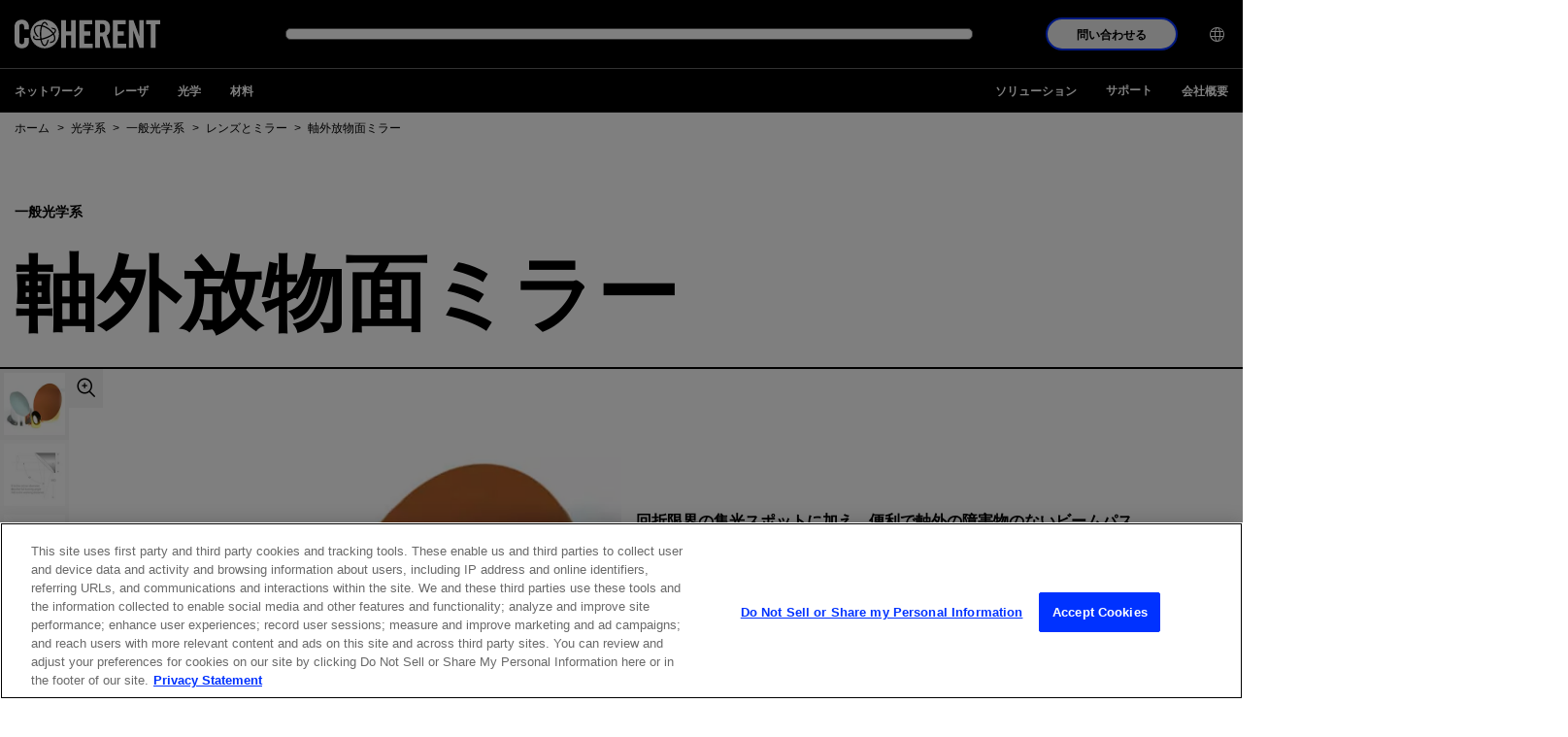

--- FILE ---
content_type: text/html;charset=utf-8
request_url: https://www.coherent.com/ja/optics/general-optics/lenses-mirrors/off-axis-parabolic-mirrors
body_size: 30640
content:

<!DOCTYPE HTML>
<html lang="ja">
<head>
    <meta charset="UTF-8"/>
    <title>軸外放物面ミラー | Coherent</title>
    
    
    <meta name="description" content="回折限界の集光スポットに加え、便利で軸外の障害物のないビームパスを提供するオプティクスにより、高出力レーザビーム伝送の柔軟性が得られます。"/>
    <meta name="template" content="product-page"/>
    <meta name="viewport" content="width=device-width, initial-scale=1"/>
    <!-- Google Tag Manager -->
    <script>(function(w,d,s,l,i){w[l]=w[l]||[];w[l].push({'gtm.start':
            new Date().getTime(),event:'gtm.js'});var f=d.getElementsByTagName(s)[0],
        j=d.createElement(s),dl=l!='dataLayer'?'&l='+l:'';j.async=true;j.src=
        'https://www.googletagmanager.com/gtm.js?id='+i+dl;f.parentNode.insertBefore(j,f);
    })(window,document,'script','dataLayer','GTM-WHB4DVT');</script>
    <!-- End Google Tag Manager -->
    
    
    <link rel="alternate" href="https://www.coherent.com/optics/general-optics/lenses-mirrors/off-axis-parabolic-mirrors" hreflang="x-default"/>
    
    <link rel="alternate" href="https://www.coherent.com/ja/optics/general-optics/lenses-mirrors/off-axis-parabolic-mirrors" hreflang="ja-jp"/>
    
    <link rel="alternate" href="https://www.coherent.com/de/optics/general-optics/lenses-mirrors/off-axis-parabolic-mirrors" hreflang="de-de"/>
    
    <link rel="alternate" href="https://www.coherent.com/ko/optics/general-optics/lenses-mirrors/off-axis-parabolic-mirrors" hreflang="ko-kr"/>
    
    <link rel="alternate" href="https://www.coherent.com/optics/general-optics/lenses-mirrors/off-axis-parabolic-mirrors" hreflang="en-us"/>
    
    <link rel="alternate" href="https://www.coherent.com/zh/optics/general-optics/lenses-mirrors/off-axis-parabolic-mirrors" hreflang="zh-cn"/>
    
    

<!--only for staging env add noindex to avoid crawling of our staging site-->
<meta name="robots" content="index,follow"/>
<meta property="og:locale" content="ja"/>
<meta property="og:type" content="product"/>
<meta property="og:title" content="軸外放物面ミラー | Coherent"/>
<meta property="og:description" content="回折限界の集光スポットに加え、便利で軸外の障害物のないビームパスを提供するオプティクスにより、高出力レーザビーム伝送の柔軟性が得られます。"/>
<meta property="og:url" content="https://www.coherent.com/ja/optics/general-optics/lenses-mirrors/off-axis-parabolic-mirrors"/>
<meta property="og:site_name"/>
<meta property="og:image" content="https://www.coherent.com/content/dam/coherent/site/en/products/optics/general-optics/lenses-and-mirrors/off-axis-parabolic-mirrors/off-axis-parabolic-mirrors.jpg"/>




<meta property="og:timestamp" content="2025-03-05T08:54:29Z"/>





<meta property="og:isExternalUrl" content="false"/>
<meta property="og:dateYear" content="2025"/>
<meta property="og:dateMonth" content="3月"/>
<link rel="canonical" href="https://www.coherent.com/ja/optics/general-optics/lenses-mirrors/off-axis-parabolic-mirrors"/>

<!-- additional no index for google search engine if there is already noindex -->
<meta name="googlebot" content="index,follow"/>

<meta property="cardTitle" content="軸外放物面ミラー"/>

<!-- exe file related properties-->






<!-- zip file related properties-->






<!-- video file related properties-->







<link rel="manifest" href="/content/dam/coherent/site/en/images/icons/favicons/manifest.json"/>
<link rel="shortcut icon" href="/content/dam/coherent/site/en/images/icons/favicons/favicon.ico"/>
<link rel="apple-touch-icon" sizes="57x57" href="/content/dam/coherent/site/en/images/icons/favicons/apple-icon-57x57.png"/>
<link rel="apple-touch-icon" sizes="60x60" href="/content/dam/coherent/site/en/images/icons/favicons/apple-icon-60x60.png"/>
<link rel="apple-touch-icon" sizes="72x72" href="/content/dam/coherent/site/en/images/icons/favicons/apple-icon-72x72.png"/>
<link rel="apple-touch-icon" sizes="76x76" href="/content/dam/coherent/site/en/images/icons/favicons/apple-icon-76x76.png"/>
<link rel="apple-touch-icon" sizes="114x114" href="/content/dam/coherent/site/en/images/icons/favicons/apple-icon-114x114.png"/>
<link rel="apple-touch-icon" sizes="120x120" href="/content/dam/coherent/site/en/images/icons/favicons/apple-icon-120x120.png"/>
<link rel="apple-touch-icon" sizes="144x144" href="/content/dam/coherent/site/en/images/icons/favicons/apple-icon-144x144.png"/>
<link rel="apple-touch-icon" sizes="152x152" href="/content/dam/coherent/site/en/images/icons/favicons/apple-icon-152x152.png"/>
<link rel="apple-touch-icon" sizes="180x180" href="/content/dam/coherent/site/en/images/icons/favicons/apple-icon-180x180.png"/>
<link rel="icon" type="image/png" sizes="192x192" href="/content/dam/coherent/site/en/images/icons/favicons/android-icon-192x192.png"/>
<link rel="icon" type="image/png" sizes="32x32" href="/content/dam/coherent/site/en/images/icons/favicons/favicon-32x32.png"/>
<link rel="icon" type="image/png" sizes="96x96" href="/content/dam/coherent/site/en/images/icons/favicons/favicon-96x96.png"/>
<link rel="icon" type="image/png" sizes="16x16" href="/content/dam/coherent/site/en/images/icons/favicons/favicon-16x16.png"/>
<meta name="msapplication-TileColor" content="#ffffff"/>
<meta name="msapplication-TileImage" content="/content/dam/coherent/site/en/images/icons/favicons/ms-icon-144x144.png"/>
<meta name="theme-color" content="#ffffff"/>
   <!-- <sly data-sly-include="head.links.html"></sly>-->
    

    

    
    
<link rel="stylesheet" href="/etc.clientlibs/coherentweb/clientlibs/clientlib-base.min.70267407c54bfd3d524dbb8e5bf56862.css" type="text/css">



    
    
<link rel="stylesheet" href="/etc.clientlibs/coherentweb/clientlibs/clientlib-dependencies.min.d41d8cd98f00b204e9800998ecf8427e.css" type="text/css">
<link rel="stylesheet" href="/etc.clientlibs/coherentweb/clientlibs/clientlib-reskin.min.86b7be52f7db2dd53930ade20599a043.css" type="text/css">







    
    
    

    
    
    
    

    
    

</head>
<body class="pageproduct page basicpage" id="pageproduct-0ce34ad0f8">

<!-- Google Tag Manager (noscript) -->
<noscript><iframe src="https://www.googletagmanager.com/ns.html?id=GTM-WHB4DVT" height="0" width="0" style="display:none;visibility:hidden"></iframe></noscript>
<!-- End Google Tag Manager (noscript) -->

<!-- Not using data layer so commenting for now-->
<!--<script data-sly-test.dataLayerEnabled="">-->
<!--    window.adobeDataLayer = window.adobeDataLayer || [];-->
<!--    adobeDataLayer.push({-->
<!--        page: JSON.parse(""),-->
<!--        event:'cmp:show',-->
<!--        eventInfo: {-->
<!--            path: 'page.pageproduct\u002D0ce34ad0f8'-->
<!--        }-->
<!--    });-->
<!--</script>-->


    




    



    
<div class="root container responsivegrid">

    
    
    
    <div id="container-90a97d130a" class="cmp-container">
        
        <header class="experiencefragment cmp-site-header">
<div id="experiencefragment-598bd1225e" class="cmp-experiencefragment cmp-experiencefragment--header">


    
    
    
    <div id="container-201db1c1d7" class="cmp-container">
        
        <div class="site-navigation cmp-site-nav cmp-site-nav--dark">


<nav class="site-nav" data-module="SiteNavigation">
    <div class="site-nav wrapper">
        <div class="site-nav__container-left">
            <a class="site-nav__logo" href="/ja">
                
                
                    <svg xmlns="http://www.w3.org/2000/svg" width="150" height="50" viewBox="0 0 509.2 100" xml:space="preserve"><path d="M33.7 33.8v-7.5c0-8.2-3.8-11.7-8.1-11.7-6.7 0-8.9 3.5-8.9 10.8v49.3c0 7.3 2.2 10.8 8.9 10.8 6.1 0 8.1-3.5 8.1-9.8V63.9h16.7v11.2c0 13.7-8.1 24.9-24.8 24.9C8.1 100 0 88.8 0 75.1V25C0 11.2 8.1 0 25.6 0c16.7 0 24.8 12.1 24.8 26.7v7.1H33.7zM163 98.7V1.3h16.7V41h17.8V1.3h16.7v97.3h-16.7V55.5h-17.8v43.1H163zm63.8 0V1.3h44.7v14.6h-28V41h21.6v14.6h-21.6v28.6h29.9v14.6h-46.6zm71.9 0H282V1.3h23.5c18.7 0 28.3 8 28.3 28.7 0 15.6-6.1 22-11.7 24.5l14.2 44.1h-17l-11.9-40.3c-2.2.3-5.7.4-8.6.4v40zm0-53.7h5.9c9 0 12.4-3.4 12.4-15s-3.4-15-12.4-15h-5.9v30zm45.1 53.7V1.3h44.7v14.6h-28V41h21.6v14.6h-21.6v28.6h29.9v14.6h-46.6zm56.1 0V1.3h15.5L435.8 57h.3V1.3h15.1v97.3h-14.6l-21.3-60.8h-.3v60.8h-15.1zm76.4-82.8h-16.2V1.3h49.1v14.6H493v82.7h-16.7V15.9zM105.2 0c-27.6 0-50 22.4-50 50s22.4 50 50 50 50-22.4 50-50-22.4-50-50-50zm35 74.1c-3.4 4.9-9.4 7.5-17 7.5.5-1.4 1-2.9 1.4-4.5 5.4-.3 9.7-2.2 12-5.5 2.9-4.2 2.6-10.5-.9-17.5-.2-.4-.4-.9-.7-1.3-6.5 4.9-15.2 9.5-24.1 12.7-5.4 2-10.9 3.6-16 4.6.6 2.8 1.3 5.3 2.1 7.6 2.3 6.5 5.3 10.4 8 10.4 3.5 0 7.7-6.4 10.1-17.5 1.6-.6 3.3-1.3 4.9-2-1 5.4-2.4 10.1-4.1 13.9-3.7 8.2-8 10-10.9 10-3.4 0-8.3-2.3-12.2-13.3-.9-2.5-1.7-5.3-2.3-8.3-3 .4-5.9.7-8.6.7h-.6c-11.2 0-14.9-3.7-16.1-6.9-.8-2.2-.8-5.5 2.2-9.8.8 1.3 1.7 2.7 2.7 4-.9 1.7-1.2 3.1-.8 4.3.9 2.5 5.4 4 11.9 4h.6c2.5 0 5.1-.3 7.9-.7-.8-5.2-1.2-10.8-1.2-16.6 0-9.4 1.3-19 3.6-26.8-.6-.1-1.2-.2-1.8-.2-1.1-.1-2.2-.2-3.2-.2-6.3 0-11 1.9-13.5 5.6-2.9 4.2-2.6 10.4.9 17.5 2.3 4.5 5.9 9.5 10.4 13.7-3.1.3-5.9.2-5.9.2-3.5-3.8-6.4-7.9-8.4-12-4.2-8.5-4.4-16.3-.6-21.9 3.4-4.9 9.4-7.5 17.1-7.5 1.2 0 2.4.1 3.6.2.9.1 1.9.2 2.8.4 2.8-6.9 6.7-11.5 11.6-11.5 5 0 9.4 5 12.4 13.8-1-.6-2-1.1-3-1.7l-3-1.5c-1.9-3.9-4.2-6.3-6.3-6.3-2.4 0-5 2.9-7.2 8 7 1.8 14.2 5.2 21 9.8 6.9 4.8 12.7 10.4 16.9 16.4 3.9-3.7 5.7-7.1 4.9-9.4-.7-2-3.6-3.3-7.9-3.8-1.6-1.6-3.4-3.1-5.2-4.6h1c8.7 0 14.5 2.4 16.1 6.9 1.7 4.6-1.2 9.7-6.6 14.7.4.7.8 1.5 1.2 2.2 4.5 8.8 4.7 16.6.8 22.2zm-23.5-40.8c-6.5-4.5-13.5-7.7-20.1-9.3-2.3 7.1-3.5 16.2-3.5 25.9 0 5.5.4 10.9 1.1 15.8 4.9-1 10-2.5 15.2-4.4 9.2-3.4 17.4-7.7 23.3-12.4-3.9-5.6-9.4-11-16-15.6z"/></svg>
                
            </a>
            <span class="site-nav__spacer"></span>
            <div class="site-nav__mobile-controls">
                <div class="site-nav__search" data-module="GlobalSearch" data-resultpageurl="/ja/search-results"></div>
                <button class="site-nav__menu-control site-nav__mobile-toggle hide-nav-up" id="toggle-mobileNavContainer" aria-controls="mobileNavContainer">
                    <span class="icon icon-menu site-nav__menu-icon-closed">
                        <span class="visually-hidden">ナビゲーション メニューを開く</span>
                    </span>
                    <span class="icon icon-close site-nav__menu-icon-opened">
                        <span class="visually-hidden">ナビゲーション メニューを閉じる</span>
                    </span>
                </button>
            </div>
        </div>
        <div class="site-nav__container" id="mobileNavContainer" aria-labelledby="toggle-mobileNavContainer">
            <div class="site-nav__cta-group">
                <button class="site-nav__sales-btn btn btn--outline-blue" data-modal-open="header-modal" data-module="Modal">問い合わせる</button>
            </div>
            <ul class="site-nav__menu">
                <li class="site-nav__menu-item site-nav__menu-item--lang">
                    <button class="site-nav__menu-control site-nav__lang-selector"><span class="site-nav__item-label"><span class="icon icon-language"></span><span class="hide-nav-up">English (US)</span></span><span class="icon icon-chevron-r hide-nav-up"></span>
                    </button>
                    <div class="site-nav__lang-list" id="language" aria-hidden="true" aria-labelledby="toggle-language">
                        <button class="site-nav__menu-control site-nav__lang-selector site-nav__lang-selector--close "><span class="icon icon-language"></span><span class="hide-nav-up">English (US)</span></span><span class="icon icon-chevron-l hide-nav-up"></span></button>
                        <ul>
                            
                                <li class="lang-item" data-lang="en-US" data-lang-label="English (US)">
                                    <a href="/optics/general-optics/lenses-mirrors/off-axis-parabolic-mirrors">English (US)</a>
                                </li>
                            
                                <li class="lang-item" data-lang="de" data-lang-label="Deutsch">
                                    <a href="/de/optics/general-optics/lenses-mirrors/off-axis-parabolic-mirrors">Deutsch</a>
                                </li>
                            
                                <li class="lang-item" data-lang="zh" data-lang-label="中文">
                                    <a href="/zh/optics/general-optics/lenses-mirrors/off-axis-parabolic-mirrors">中文</a>
                                </li>
                            
                                <li class="lang-item" data-lang="ja" data-lang-label="日本語">
                                    <a href="/ja/optics/general-optics/lenses-mirrors/off-axis-parabolic-mirrors">日本語</a>
                                </li>
                            
                                <li class="lang-item" data-lang="ko" data-lang-label="한국어">
                                    <a href="/ko/optics/general-optics/lenses-mirrors/off-axis-parabolic-mirrors">한국어</a>
                                </li>
                            
                        </ul>
                    </div>
                </li>
            </ul>
        </div>
        <div class="modal modal--sales" id="header-modal" aria-hidden="true">
            <div class="modal__overlay" tabindex="-1" data-modal-close>
                <div class="modal__container" role="dialog" aria-modal="true" aria-labelledby="sales-hero-title">
                    <div class="modal__header">
                        <div class="wrapper">
                            <div class="row">
                                <div class="col col-12">
                                    <span class="logo-dark">
                                        
                                        
                                            <svg xmlns="http://www.w3.org/2000/svg" width="150" height="50" viewBox="0 0 509.2 100" xml:space="preserve"><path d="M33.7 33.8v-7.5c0-8.2-3.8-11.7-8.1-11.7-6.7 0-8.9 3.5-8.9 10.8v49.3c0 7.3 2.2 10.8 8.9 10.8 6.1 0 8.1-3.5 8.1-9.8V63.9h16.7v11.2c0 13.7-8.1 24.9-24.8 24.9C8.1 100 0 88.8 0 75.1V25C0 11.2 8.1 0 25.6 0c16.7 0 24.8 12.1 24.8 26.7v7.1H33.7zM163 98.7V1.3h16.7V41h17.8V1.3h16.7v97.3h-16.7V55.5h-17.8v43.1H163zm63.8 0V1.3h44.7v14.6h-28V41h21.6v14.6h-21.6v28.6h29.9v14.6h-46.6zm71.9 0H282V1.3h23.5c18.7 0 28.3 8 28.3 28.7 0 15.6-6.1 22-11.7 24.5l14.2 44.1h-17l-11.9-40.3c-2.2.3-5.7.4-8.6.4v40zm0-53.7h5.9c9 0 12.4-3.4 12.4-15s-3.4-15-12.4-15h-5.9v30zm45.1 53.7V1.3h44.7v14.6h-28V41h21.6v14.6h-21.6v28.6h29.9v14.6h-46.6zm56.1 0V1.3h15.5L435.8 57h.3V1.3h15.1v97.3h-14.6l-21.3-60.8h-.3v60.8h-15.1zm76.4-82.8h-16.2V1.3h49.1v14.6H493v82.7h-16.7V15.9zM105.2 0c-27.6 0-50 22.4-50 50s22.4 50 50 50 50-22.4 50-50-22.4-50-50-50zm35 74.1c-3.4 4.9-9.4 7.5-17 7.5.5-1.4 1-2.9 1.4-4.5 5.4-.3 9.7-2.2 12-5.5 2.9-4.2 2.6-10.5-.9-17.5-.2-.4-.4-.9-.7-1.3-6.5 4.9-15.2 9.5-24.1 12.7-5.4 2-10.9 3.6-16 4.6.6 2.8 1.3 5.3 2.1 7.6 2.3 6.5 5.3 10.4 8 10.4 3.5 0 7.7-6.4 10.1-17.5 1.6-.6 3.3-1.3 4.9-2-1 5.4-2.4 10.1-4.1 13.9-3.7 8.2-8 10-10.9 10-3.4 0-8.3-2.3-12.2-13.3-.9-2.5-1.7-5.3-2.3-8.3-3 .4-5.9.7-8.6.7h-.6c-11.2 0-14.9-3.7-16.1-6.9-.8-2.2-.8-5.5 2.2-9.8.8 1.3 1.7 2.7 2.7 4-.9 1.7-1.2 3.1-.8 4.3.9 2.5 5.4 4 11.9 4h.6c2.5 0 5.1-.3 7.9-.7-.8-5.2-1.2-10.8-1.2-16.6 0-9.4 1.3-19 3.6-26.8-.6-.1-1.2-.2-1.8-.2-1.1-.1-2.2-.2-3.2-.2-6.3 0-11 1.9-13.5 5.6-2.9 4.2-2.6 10.4.9 17.5 2.3 4.5 5.9 9.5 10.4 13.7-3.1.3-5.9.2-5.9.2-3.5-3.8-6.4-7.9-8.4-12-4.2-8.5-4.4-16.3-.6-21.9 3.4-4.9 9.4-7.5 17.1-7.5 1.2 0 2.4.1 3.6.2.9.1 1.9.2 2.8.4 2.8-6.9 6.7-11.5 11.6-11.5 5 0 9.4 5 12.4 13.8-1-.6-2-1.1-3-1.7l-3-1.5c-1.9-3.9-4.2-6.3-6.3-6.3-2.4 0-5 2.9-7.2 8 7 1.8 14.2 5.2 21 9.8 6.9 4.8 12.7 10.4 16.9 16.4 3.9-3.7 5.7-7.1 4.9-9.4-.7-2-3.6-3.3-7.9-3.8-1.6-1.6-3.4-3.1-5.2-4.6h1c8.7 0 14.5 2.4 16.1 6.9 1.7 4.6-1.2 9.7-6.6 14.7.4.7.8 1.5 1.2 2.2 4.5 8.8 4.7 16.6.8 22.2zm-23.5-40.8c-6.5-4.5-13.5-7.7-20.1-9.3-2.3 7.1-3.5 16.2-3.5 25.9 0 5.5.4 10.9 1.1 15.8 4.9-1 10-2.5 15.2-4.4 9.2-3.4 17.4-7.7 23.3-12.4-3.9-5.6-9.4-11-16-15.6z"/></svg>
                                        
                                    </span>
                                    <button class="modal__close" aria-label="閉じる" data-modal-close>閉じる</button>
                                </div>
                            </div>
                        </div>
                    </div>
                    <div class="modal__content" id="sales-hero-content">
                        <div><div class="xfpage page basicpage">


    
    <div id="container-fb042998a0" class="cmp-container">
        


<div class="aem-Grid aem-Grid--12 aem-Grid--default--12 ">
    
    <div class="layout aem-GridColumn aem-GridColumn--default--12">

<div class="layout-container bg-image-dark lines--none justify-content-center align-items-default" data-cmp-is="layoutcontainer">
    <div class="layout-container__background">
        <!-- TODO: Update this output to whatever is right for dynamic media and add in alt text -->
        <img src="/content/dam/coherent/site/en/images/photography/forms/form-background.jpg"/>
    </div>
    
    <div class="layout-container__content">


<div class="aem-Grid aem-Grid--12 aem-Grid--default--12 ">
    
    <div class="column aem-GridColumn aem-GridColumn--default--12">

<div data-cmp-is="columns">
    <div class="wrapper">
        <div class="row">

            
                
                
                
                
                
                    <div class="col col-12 col-sm-5">


<div class="aem-Grid aem-Grid--12 aem-Grid--default--12 ">
    
    <div class="scriptcontainer aem-GridColumn aem-GridColumn--default--12">
<style>
.form.blue .submit input {
background-color: black;
    border: 2px solid black;
}
</style>

<div class="embeded-form bg-blue" data-cmp-is="embededform">
  <div class="embeded-form__content">
    
    <div class="embeded-form__body">

        <form accept-charset="UTF-8" method="post" action="https://go.coherent.com/l/191222/2022-02-03/n4hnp5" class="form contactUsPForm blue" id="pardot-form-header">
           
                <!---->
                <p class="ohnohpffb">
                    <label for="name"></label>
                    <input autocomplete="off" name="name" id="name" placeholder="Name">
                </p>

                <p class="ohnohpffb">
                    <label for="email"></label>
                    <input autocomplete="off" name="email" id="email" placeholder="Email">
                </p>
                <!---->

               <p class="form-field  first_field pd-text required required-custom    ">
                   <input required type="text" name="191222_175504pi_191222_175504_96121" value="" class="text" size="30" maxlength="40" onchange="" onfocus="" placeholder="名前 *">
           
               </p>
               <p class="form-field  second_field pd-text required required-custom    ">
                   <input required type="text" name="191222_175506pi_191222_175506_50387" value="" class="text" size="30" maxlength="80" onchange="" onfocus="" placeholder="姓（苗字）*">
               </p>
           
               <p class="form-field pd-text required required-custom    ">
                   <input required type="text" name="191222_175510pi_191222_175510_50341" value="" class="text" size="30" maxlength="255" onfocus="" placeholder="Eメール *">
               </p>
           
               <p class="form-field pd-text required required-custom    ">
                   <input id="phone_header" type="text" name="phone_header" value="" class="text" size="30" maxlength="40" onchange="" onfocus="" placeholder="電話番号 *">
               </p>
           
               <p class="form-field pd-text     ">
                   <input required type="text" name="191222_175508pi_191222_175508_17384" value="" class="text" size="30" maxlength="255" onchange="" onfocus="" placeholder="会社名、機関名 *">
               </p>
        
               <p class="form-field pd-select required required-custom    ">
                   <select id="country_header" required name="country_header" class="select" onchange=""><option value="" selected="selected">国 *</option>
                    <option value="United States">United States</option>
                    <option value="Canada">Canada</option>
                    <option value="Afghanistan">Afghanistan</option>
                    <option value="Aland Islands">Aland Islands</option>
                    <option value="Albania">Albania</option>
                    <option value="Algeria">Algeria</option>
                    <option value="American Samoa">American Samoa</option>
                    <option value="Andorra">Andorra</option>
                    <option value="Angola">Angola</option>
                    <option value="Anguilla">Anguilla</option>
                    <option value="Antarctica">Antarctica</option>
                    <option value="Antigua and Barbuda">Antigua and Barbuda</option>
                    <option value="Argentina">Argentina</option>
                    <option value="Armenia">Armenia</option>
                    <option value="Aruba">Aruba</option>
                    <option value="Australia">Australia</option>
                    <option value="Austria">Austria</option>
                    <option value="Azerbaijan">Azerbaijan</option>
                    <option value="Bahamas">Bahamas</option>
                    <option value="Bahrain">Bahrain</option>
                    <option value="Bangladesh">Bangladesh</option>
                    <option value="Barbados">Barbados</option>
                    <option value="Belarus">Belarus</option>
                    <option value="Belgium">Belgium</option>
                    <option value="Belize">Belize</option>
                    <option value="Benin">Benin</option>
                    <option value="Bermuda">Bermuda</option>
                    <option value="Bhutan">Bhutan</option>
                    <option value="Bolivia">Bolivia</option>
                    <option value="Bosnia and Herzegovina">Bosnia and Herzegovina</option>
                    <option value="Botswana">Botswana</option>
                    <option value="Brazil">Brazil</option>
                    <option value="British Indian Ocean Territory">British Indian Ocean Territory</option>
                    <option value="British Virgin Islands">British Virgin Islands</option>
                    <option value="Brunei Darussalam">Brunei Darussalam</option>
                    <option value="Bulgaria">Bulgaria</option>
                    <option value="Burkina Faso">Burkina Faso</option>
                    <option value="Burundi">Burundi</option>
                    <option value="Cambodia">Cambodia</option>
                    <option value="Cameroon">Cameroon</option>
                    <option value="Cape Verde">Cape Verde</option>
                    <option value="Cayman Islands">Cayman Islands</option>
                    <option value="Central African Republic">Central African Republic</option>
                    <option value="Chad">Chad</option>
                    <option value="Chile">Chile</option>
                    <option value="China">China</option>
                    <option value="Christmas Island">Christmas Island</option>
                    <option value="Cocos (Keeling) Islands">Cocos (Keeling) Islands</option>
                    <option value="Colombia">Colombia</option>
                    <option value="Comoros">Comoros</option>
                    <option value="Congo & (Brazzaville)">Congo&nbsp;(Brazzaville)</option>
                    <option value="Congo, (Kinshasa)">Congo, (Kinshasa)</option>
                    <option value="Cook Islands">Cook Islands</option>
                    <option value="Costa Rica">Costa Rica</option>
                    <option value="Croatia">Croatia</option>
                    <option value="Cuba">Cuba</option>
                    <option value="Curaçao">Curaçao</option>
                    <option value="Cyprus">Cyprus</option>
                    <option value="Czech Republic">Czech Republic</option>
                    <option value="Côte d'Ivoire">Côte d'Ivoire</option>
                    <option value="Democratic Republic of the Congo">Democratic Republic of the Congo</option>
                    <option value="Denmark">Denmark</option>
                    <option value="Djibouti">Djibouti</option>
                    <option value="Dominica">Dominica</option>
                    <option value="Dominican Republic">Dominican Republic</option>
                    <option value="East Timor">East Timor</option>
                    <option value="Ecuador">Ecuador</option>
                    <option value="Egypt">Egypt</option>
                    <option value="El Salvador">El Salvador</option>
                    <option value="Equatorial Guinea">Equatorial Guinea</option>
                    <option value="Eritrea">Eritrea</option>
                    <option value="Estonia">Estonia</option>
                    <option value="Ethiopia">Ethiopia</option>
                    <option value="Falkland Islands (Malvinas)">Falkland Islands (Malvinas)</option>
                    <option value="Faroe Islands">Faroe Islands</option>
                    <option value="Fiji">Fiji</option>
                    <option value="Finland">Finland</option>
                    <option value="France">France</option>
                    <option value="French Guiana">French Guiana</option>
                    <option value="French Polynesia">French Polynesia</option>
                    <option value="French Southern Territories">French Southern Territories</option>
                    <option value="Gabon">Gabon</option>
                    <option value="Gambia">Gambia</option>
                    <option value="Georgia">Georgia</option>
                    <option value="Germany">Germany</option>
                    <option value="Ghana">Ghana</option>
                    <option value="Gibraltar">Gibraltar</option>
                    <option value="Greece">Greece</option>
                    <option value="Greenland">Greenland</option>
                    <option value="Grenada">Grenada</option>
                    <option value="Guadeloupe">Guadeloupe</option>
                    <option value="Guam">Guam</option>
                    <option value="Guatemala">Guatemala</option>
                    <option value="Guernsey">Guernsey</option>
                    <option value="Guinea">Guinea</option>
                    <option value="Guinea-Bissau">Guinea-Bissau</option>
                    <option value="Guyana">Guyana</option>
                    <option value="Haiti">Haiti</option>
                    <option value="Honduras">Honduras</option>
                    <option value="Hong Kong, SAR China">Hong Kong, SAR China</option>
                    <option value="Hungary">Hungary</option>
                    <option value="Iceland">Iceland</option>
                    <option value="India">India</option>
                    <option value="Indonesia">Indonesia</option>
                    <option value="Iran, Islamic Republic of">Iran, Islamic Republic of</option>
                    <option value="Iraq">Iraq</option>
                    <option value="Ireland">Ireland</option>
                    <option value="Isle of Man">Isle of Man</option>
                    <option value="Israel">Israel</option>
                    <option value="Italy">Italy</option>
                    <option value="Ivory Coast">Ivory Coast</option>
                    <option value="Jamaica">Jamaica</option>
                    <option value="Japan">Japan</option>
                    <option value="Jersey">Jersey</option>
                    <option value="Jordan">Jordan</option>
                    <option value="Kazakhstan">Kazakhstan</option>
                    <option value="Kenya">Kenya</option>
                    <option value="Kiribati">Kiribati</option>
                    <option value="Kosovo">Kosovo</option>
                    <option value="Kuwait">Kuwait</option>
                    <option value="Kyrgyzstan">Kyrgyzstan</option>
                    <option value="Lao PDR">Lao PDR</option>
                    <option value="Latvia">Latvia</option>
                    <option value="Lebanon">Lebanon</option>
                    <option value="Lesotho">Lesotho</option>
                    <option value="Liberia">Liberia</option>
                    <option value="Libya">Libya</option>
                    <option value="Liechtenstein">Liechtenstein</option>
                    <option value="Lithuania">Lithuania</option>
                    <option value="Luxembourg">Luxembourg</option>
                    <option value="Macao, SAR China">Macao, SAR China</option>
                    <option value="Macedonia">Macedonia</option>
                    <option value="Madagascar">Madagascar</option>
                    <option value="Malawi">Malawi</option>
                    <option value="Malaysia">Malaysia</option>
                    <option value="Maldives">Maldives</option>
                    <option value="Mali">Mali</option>
                    <option value="Malta">Malta</option>
                    <option value="Marshall Islands">Marshall Islands</option>
                    <option value="Martinique">Martinique</option>
                    <option value="Mauritania">Mauritania</option>
                    <option value="Mauritius">Mauritius</option>
                    <option value="Mayotte">Mayotte</option>
                    <option value="Mexico">Mexico</option>
                    <option value="Micronesia, Federated States of">Micronesia, Federated States of</option>
                    <option value="Moldova">Moldova</option>
                    <option value="Monaco">Monaco</option>
                    <option value="Mongolia">Mongolia</option>
                    <option value="Montenegro">Montenegro</option>
                    <option value="Montserrat">Montserrat</option>
                    <option value="Morocco">Morocco</option>
                    <option value="Mozambique">Mozambique</option>
                    <option value="Myanmar">Myanmar</option>
                    <option value="Namibia">Namibia</option>
                    <option value="Nauru">Nauru</option>
                    <option value="Nepal">Nepal</option>
                    <option value="Netherlands">Netherlands</option>
                    <option value="Netherlands Antilles">Netherlands Antilles</option>
                    <option value="New Caledonia">New Caledonia</option>
                    <option value="New Zealand">New Zealand</option>
                    <option value="Nicaragua">Nicaragua</option>
                    <option value="Niger">Niger</option>
                    <option value="Nigeria">Nigeria</option>
                    <option value="Niue">Niue</option>
                    <option value="Norfolk Island">Norfolk Island</option>
                    <option value="North Korea">North Korea</option>
                    <option value="North Macedonia">North Macedonia</option>
                    <option value="Northern Mariana Islands">Northern Mariana Islands</option>
                    <option value="Norway">Norway</option>
                    <option value="Oman">Oman</option>
                    <option value="Pakistan">Pakistan</option>
                    <option value="Palau">Palau</option>
                    <option value="Palestine">Palestine</option>
                    <option value="Panama">Panama</option>
                    <option value="Papua New Guinea">Papua New Guinea</option>
                    <option value="Paraguay">Paraguay</option>
                    <option value="Peru">Peru</option>
                    <option value="Philippines">Philippines</option>
                    <option value="Pitcairn">Pitcairn</option>
                    <option value="Poland">Poland</option>
                    <option value="Portugal">Portugal</option>
                    <option value="Puerto Rico">Puerto Rico</option>
                    <option value="Qatar">Qatar</option>
                    <option value="Romania">Romania</option>
                    <option value="Russian">Russian</option>
                    <option value="Rwanda">Rwanda</option>
                    <option value="Réunion">Réunion</option>
                    <option value="Saint-Barthélemy">Saint-Barthélemy</option>
                    <option value="Saint Helena">Saint Helena</option>
                    <option value="Saint Kitts and Nevis">Saint Kitts and Nevis</option>
                    <option value="Saint Lucia">Saint Lucia</option>
                    <option value="Saint-Martin">Saint-Martin</option>
                    <option value="Saint Pierre and Miquelon">Saint Pierre and Miquelon</option>
                    <option value="Saint Vincent and Grenadines">Saint Vincent and Grenadines</option>
                    <option value="Samoa">Samoa</option>
                    <option value="San Marino">San Marino</option>
                    <option value="Sao Tome and Principe">Sao Tome and Principe</option>
                    <option value="Saudi Arabia">Saudi Arabia</option>
                    <option value="Senegal">Senegal</option>
                    <option value="Serbia">Serbia</option>
                    <option value="Seychelles">Seychelles</option>
                    <option value="Sierra Leone">Sierra Leone</option>
                    <option value="Singapore">Singapore</option>
                    <option value="Slovakia">Slovakia</option>
                    <option value="Slovenia">Slovenia</option>
                    <option value="Solomon Islands">Solomon Islands</option>
                    <option value="Somalia">Somalia</option>
                    <option value="South Africa">South Africa</option>
                    <option value="South Korea">South Korea</option>
                    <option value="South Sudan">South Sudan</option>
                    <option value="Spain">Spain</option>
                    <option value="Sri Lanka">Sri Lanka</option>
                    <option value="Sudan">Sudan</option>
                    <option value="Suriname">Suriname</option>
                    <option value="Svalbard and Jan Mayen Islands">Svalbard and Jan Mayen Islands</option>
                    <option value="Swaziland">Swaziland</option>
                    <option value="Sweden">Sweden</option>
                    <option value="Switzerland">Switzerland</option>
                    <option value="Syria">Syria</option>
                    <option value="Taiwan">Taiwan</option>
                    <option value="Tajikistan">Tajikistan</option>
                    <option value="Tanzania, United Republic of">Tanzania, United Republic of</option>
                    <option value="Thailand">Thailand</option>
                    <option value="Togo">Togo</option>
                    <option value="Tokelau">Tokelau</option>
                    <option value="Tonga">Tonga</option>
                    <option value="Trinidad and Tobago">Trinidad and Tobago</option>
                    <option value="Tunisia">Tunisia</option>
                    <option value="Turkey">Turkey</option>
                    <option value="Turkmenistan">Turkmenistan</option>
                    <option value="Turks and Caicos Islands">Turks and Caicos Islands</option>
                    <option value="Tuvalu">Tuvalu</option>
                    <option value="U.S. Virgin Islands">U.S. Virgin Islands</option>
                    <option value="Uganda">Uganda</option>
                    <option value="Ukraine">Ukraine</option>
                    <option value="United Arab Emirates">United Arab Emirates</option>
                    <option value="United Kingdom">United Kingdom</option>
                    <option value="Uruguay">Uruguay</option>
                    <option value="Uzbekistan">Uzbekistan</option>
                    <option value="Vanuatu">Vanuatu</option>
                    <option value="Vatican City">Vatican City</option>
                    <option value="Venezuela & (Bolivarian Republic)">Venezuela&nbsp;(Bolivarian Republic)</option>
                    <option value="Vietnam">Vietnam</option>
                    <option value="Wallis and Futuna Islands">Wallis and Futuna Islands</option>
                    <option value="Western Sahara">Western Sahara</option>
                    <option value="Yemen">Yemen</option>
                    <option value="Zambia">Zambia</option>
                    <option value="Zimbabwe">Zimbabwe</option>
                    </select>                 
                </p>
           
               <p class="form-field  comments pd-textarea ">        
                   <textarea name="191222_169917pi_191222_169917_61319" onchange="" cols="40" rows="10" class="standard" placeholder="コメント（お問い合わせ内容） "></textarea>
               </p>
        
               <p class="form-field  Active_Opt_In pd-checkbox">
                   <label class="field-label visually-hidden">Opt In</label>
                    <span class="value"><span><input type="checkbox" name="191222_158452pi_191222_158452_46856" id="activeoptin_header" value="" onchange=""><label class="inline" for="activeoptin_header">同意します。Coherentのニュースやプロモーションをメールで送信</label></span></span>
               <!-- CHANGE TO RELATIVE LINKS -->
                   <span class="description" id="en-privacy_header"><a class="privacy-link" href="https://www.coherent.com/company/coherent-privacy-statement" target="_top">プライバシー</a></span>
               
           </p>

           <p class="form-field  pd-hidden  hidden">   
                <input type="hidden" name="utm_source_header" id="utm_source_header" value="">
            </p>

            <p class="form-field  pd-hidden  hidden">
                <input type="hidden" name="utm_medium_header" id="utm_medium_header" value="">
            </p>
           
           <p class="form-field  Hidden_Form_Submission_Page pd-hidden  hidden   ">
               <input type="hidden" name="hiddenFormSubmissionPage_header" id="hiddenFormSubmissionPage_header" value="">
           </p>
           
               <!-- forces IE5-8 to correctly submit UTF8 content  -->
               <input name="_utf8" type="hidden" value="☃">
           
               <p class="submit">
                   <input type="submit" accesskey="s" value="送信" id="form_submit">

               </p>
               <p class="required-form-item"><span style="font-size:10px;"> 必須 *</span></p>
           </form>
           
           <script type="text/javascript" src="https://www.coherent.com/content/dam/coherent/site/en/web-assets/js/forms/pardot-main.min.js"></script>
           <script type="text/javascript">

            setHiddenFields("_header");
            window.addEventListener('load', function () {
                setEventListener("_header");
            });
            var activeoptin = document.getElementById("activeoptin_header");
            activeoptin.addEventListener("focusout", function() {
                activeoptin.checked === true ? activeoptin.value = "true" : activeoptin.value = "false"
            })
            </script>

    
    <div class="embeded-form__footer">
      <p style="font-size:15px;line-height: 2rem;text-transform:uppercase"><br>テクニカルサポートやサービスが必要な場合は、<a href="https://www.coherent.com/ja/support">サポート</a>をご覧ください。</b></p>

    </div>
    </div>
    
  </div>
</div>
</div>
<div class="layout aem-GridColumn aem-GridColumn--default--12">

<div class="layout-container bg-black lines--none justify-content-default align-items-default" data-cmp-is="layoutcontainer">
    
    
    <div class="layout-container__content">


<div class="aem-Grid aem-Grid--12 aem-Grid--default--12 ">
    
    <div class="experiencefragment aem-GridColumn aem-GridColumn--default--12">
<div id="experiencefragment-b369ad2b39" class="cmp-experiencefragment cmp-experiencefragment--privacy-statement">


    
    <div id="container-f1c6269152" class="cmp-container">
        


<div class="aem-Grid aem-Grid--12 aem-Grid--default--12 ">
    
    <div class="text aem-GridColumn aem-GridColumn--default--12">
<div id="text-3eb912d591" class="cmp-text">
    <p style="font-size: 14.0px;"><a href="https://www.coherent.com/legal/privacy-statement">Privacy Policy</a></p>

</div>

    
</div>

    
</div>

    </div>

    
</div>

    
</div>

    
</div>
</div>
</div>
</div>

    
</div>
</div>
                
            


            

            

            

        </div>
    </div>
</div>
</div>

    
</div>
</div>
</div>
</div>

    
</div>

    </div>

    
</div>
</div>
                    </div>
              </div>
            </div>
        </div>
    </div>
    <div class="site-nav__container-last">
        <div class="wrapper">
            <ul class="site-nav__menu">
                
                    <li class="site-nav__menu-item">
                        <button class="site-nav__menu-control site-nav__menu-trigger" id="trigger-menu0" data-trigger="menu0" aria-expanded="false" aria-controls="menu0"><span class="site-nav__item-label">ネットワーク</span><span class="icon icon-chevron-r hide-nav-up"></span></button>
                        
                    </li>
                
                    <li class="site-nav__menu-item">
                        <button class="site-nav__menu-control site-nav__menu-trigger" id="trigger-menu1" data-trigger="menu1" aria-expanded="false" aria-controls="menu1"><span class="site-nav__item-label">レーザ</span><span class="icon icon-chevron-r hide-nav-up"></span></button>
                        
                    </li>
                
                    <li class="site-nav__menu-item">
                        <button class="site-nav__menu-control site-nav__menu-trigger" id="trigger-menu2" data-trigger="menu2" aria-expanded="false" aria-controls="menu2"><span class="site-nav__item-label">光学</span><span class="icon icon-chevron-r hide-nav-up"></span></button>
                        
                    </li>
                
                    <li class="site-nav__menu-item">
                        <button class="site-nav__menu-control site-nav__menu-trigger" id="trigger-menu3" data-trigger="menu3" aria-expanded="false" aria-controls="menu3"><span class="site-nav__item-label">材料</span><span class="icon icon-chevron-r hide-nav-up"></span></button>
                        
                    </li>
                
            </ul>
            <ul class="site-nav__menu">
                
                    <li class="site-nav__menu-item">
                        <button class="site-nav__menu-control site-nav__menu-trigger" id="trigger-menu4" data-trigger="menu4" aria-expanded="false" aria-controls="menu4"><span class="site-nav__item-label">ソリューション</span><span class="icon icon-chevron-r hide-nav-up"></span></button>
                        
                    </li>
                
                    <li class="site-nav__menu-item">
                        
                        <a class="site-nav__menu-control site-nav__link" href="/ja/support"><span class="site-nav__item-label">サポート</span></a>
                    </li>
                
                    <li class="site-nav__menu-item">
                        <button class="site-nav__menu-control site-nav__menu-trigger" id="trigger-menu6" data-trigger="menu6" aria-expanded="false" aria-controls="menu6"><span class="site-nav__item-label">会社概要</span><span class="icon icon-chevron-r hide-nav-up"></span></button>
                        
                    </li>
                
            </ul>
            
                <div class="site-nav__mega-menu" id="menu0" aria-hidden="true" aria-labelledby="trigger-menu0"><div class="xfpage page basicpage">


    
    <div id="container-881ae643db" class="cmp-container">
        


<div class="aem-Grid aem-Grid--12 aem-Grid--default--12 ">
    
    <div class="global-megamenu aem-GridColumn aem-GridColumn--default--12">

<div class="mega-menu bg-white">
    <div class="wrapper">
        <div class="row">
            <div class="col col-12 mega-menu__left">
                <button class="mega-menu__breadcrumb"><span class="icon icon-chevron-l"></span>Networking</button>
                

<div data-cmp-is="columns">
    <div class="wrapper">
        <div class="row">

            


            

            

            
                <div class="col col-12 col-sm-3">


<div class="aem-Grid aem-Grid--12 aem-Grid--default--12 ">
    
    <div class="linkedlist aem-GridColumn aem-GridColumn--default--12">

<div class="linked-list" data-cmp-is="linkedlist" data-module="LinkedList">
    <div class="linked-list__heading">
        
            <a href="/ja/networking/transceivers" class="linked-list__heading__text">
                光トランシーバー
            </a>
        
        
        
            <button class="linked-list__toggle">
                <span class="visually-hidden">Open</span>
                <span class="icon-chevron-d"></span>
            </button>
        
    </div>
    <ul class="linked-list__content">
        
            <li class="linked-list__item">
                <a class="btn btn--text " href="/ja/networking/transceivers/datacom" target="_self">
                    
                    データコム光トランシーバー
                    
                </a>
            </li>
        
            <li class="linked-list__item">
                <a class="btn btn--text " href="/ja/networking/transceivers/telecom" target="_self">
                    
                    電気通信光トランシーバー
                    
                </a>
            </li>
        
    </ul>
</div></div>
<div class="linkedlist aem-GridColumn aem-GridColumn--default--12">

<div class="linked-list" data-cmp-is="linkedlist" data-module="LinkedList">
    <div class="linked-list__heading">
        
            <a href="/ja/networking/active-optical-cables" class="linked-list__heading__text">
                アクティブ光ケーブル (AOC)
            </a>
        
        
        
            <button class="linked-list__toggle">
                <span class="visually-hidden">Open</span>
                <span class="icon-chevron-d"></span>
            </button>
        
    </div>
    <ul class="linked-list__content">
        
    </ul>
</div></div>
<div class="linkedlist aem-GridColumn aem-GridColumn--default--12">

<div class="linked-list" data-cmp-is="linkedlist" data-module="LinkedList">
    <div class="linked-list__heading">
        
            <a href="/ja/networking/direct-attach-cables" class="linked-list__heading__text">
                ダイレクトアタッチケーブル（DAC）
            </a>
        
        
        
            <button class="linked-list__toggle">
                <span class="visually-hidden">Open</span>
                <span class="icon-chevron-d"></span>
            </button>
        
    </div>
    <ul class="linked-list__content">
        
    </ul>
</div></div>
<div class="linkedlist aem-GridColumn aem-GridColumn--default--12">

<div class="linked-list" data-cmp-is="linkedlist" data-module="LinkedList">
    <div class="linked-list__heading">
        
            <a href="/ja/networking/optical-instrumentation" class="linked-list__heading__text">
                光学装置組込み
            </a>
        
        
        
            <button class="linked-list__toggle">
                <span class="visually-hidden">Open</span>
                <span class="icon-chevron-d"></span>
            </button>
        
    </div>
    <ul class="linked-list__content">
        
    </ul>
</div></div>

    
</div>
</div>
                <div class="col col-12 col-sm-3">


<div class="aem-Grid aem-Grid--12 aem-Grid--default--12 ">
    
    <div class="linkedlist aem-GridColumn aem-GridColumn--default--12">

<div class="linked-list" data-cmp-is="linkedlist" data-module="LinkedList">
    <div class="linked-list__heading">
        
            <a href="/ja/networking/optoelectronic-devices" class="linked-list__heading__text">
                オプトエレクトロニクスデバイス
            </a>
        
        
        
            <button class="linked-list__toggle">
                <span class="visually-hidden">Open</span>
                <span class="icon-chevron-d"></span>
            </button>
        
    </div>
    <ul class="linked-list__content">
        
            <li class="linked-list__item">
                <a class="btn btn--text " href="/ja/networking/optoelectronic-devices/datacom-vcsel-photodiodes" target="_self">
                    
                    データ通信用VCSELおよびフォトダイオード
                    
                </a>
            </li>
        
            <li class="linked-list__item">
                <a class="btn btn--text " href="/ja/networking/optoelectronic-devices/inp-optoelectronics" target="_self">
                    
                     InPオプトエレクトロニクス
                    
                </a>
            </li>
        
            <li class="linked-list__item">
                <a class="btn btn--text " href="/ja/networking/optoelectronic-devices/integrated-circuits" target="_self">
                    
                    集積回路
                    
                </a>
            </li>
        
    </ul>
</div></div>

    
</div>
</div>
                <div class="col col-12 col-sm-3">


<div class="aem-Grid aem-Grid--12 aem-Grid--default--12 ">
    
    <div class="linkedlist aem-GridColumn aem-GridColumn--default--12">

<div class="linked-list" data-cmp-is="linkedlist" data-module="LinkedList">
    <div class="linked-list__heading">
        
            <a href="/ja/networking/communication-components" class="linked-list__heading__text">
                通信コンポーネント
            </a>
        
        
        
            <button class="linked-list__toggle">
                <span class="visually-hidden">Open</span>
                <span class="icon-chevron-d"></span>
            </button>
        
    </div>
    <ul class="linked-list__content">
        
            <li class="linked-list__item">
                <a class="btn btn--text " href="/ja/networking/communication-components/detectors-receivers" target="_self">
                    
                    高速検出器および受光器
                    
                </a>
            </li>
        
            <li class="linked-list__item">
                <a class="btn btn--text " href="/ja/networking/communication-components/dynamic-components" target="_self">
                    
                    動的コンポーネント
                    
                </a>
            </li>
        
            <li class="linked-list__item">
                <a class="btn btn--text " href="/ja/networking/communication-components/ic-trosa" target="_self">
                    
                    IC-TROSA
                    
                </a>
            </li>
        
            <li class="linked-list__item">
                <a class="btn btn--text " href="/ja/networking/communication-components/passive-components" target="_self">
                    
                    パッシブコンポーネント
                    
                </a>
            </li>
        
            <li class="linked-list__item">
                <a class="btn btn--text " href="/ja/networking/communication-components/pump-lasers" target="_self">
                    
                    励起レーザ
                    
                </a>
            </li>
        
    </ul>
</div></div>

    
</div>
</div>
                <div class="col col-12 col-sm-3">


<div class="aem-Grid aem-Grid--12 aem-Grid--default--12 ">
    
    <div class="linkedlist aem-GridColumn aem-GridColumn--default--12">

<div class="linked-list" data-cmp-is="linkedlist" data-module="LinkedList">
    <div class="linked-list__heading">
        
            <a href="/ja/networking/wavelength-management" class="linked-list__heading__text">
                波長管理
            </a>
        
        
        
            <button class="linked-list__toggle">
                <span class="visually-hidden">Open</span>
                <span class="icon-chevron-d"></span>
            </button>
        
    </div>
    <ul class="linked-list__content">
        
            <li class="linked-list__item">
                <a class="btn btn--text " href="/ja/networking/wavelength-management/amplifiers" target="_self">
                    
                    増幅器
                    
                </a>
            </li>
        
            <li class="linked-list__item">
                <a class="btn btn--text " href="/ja/networking/wavelength-management/dynamic-modules" target="_self">
                    
                    動的モジュール
                    
                </a>
            </li>
        
            <li class="linked-list__item">
                <a class="btn btn--text " href="/ja/networking/wavelength-management/optical-monitoring" target="_self">
                    
                    光学監視
                    
                </a>
            </li>
        
            <li class="linked-list__item">
                <a class="btn btn--text " href="/ja/networking/wavelength-management/passive-modules" target="_self">
                    
                    パッシブモジュール
                    
                </a>
            </li>
        
            <li class="linked-list__item">
                <a class="btn btn--text " href="/ja/networking/wavelength-management/pluggable-optical-line-system" target="_self">
                    
                    プラグイン可能光回線システム (POLS)
                    
                </a>
            </li>
        
            <li class="linked-list__item">
                <a class="btn btn--text " href="/ja/networking/wavelength-management/subsystems-line-cards" target="_self">
                    
                    サブシステムとラインカード
                    
                </a>
            </li>
        
            <li class="linked-list__item">
                <a class="btn btn--text " href="/ja/networking/wavelength-management/wss" target="_self">
                    
                    WSS – 波長選択スイッチ
                    
                </a>
            </li>
        
    </ul>
</div></div>

    
</div>
</div>
            

        </div>
    </div>
</div>

            </div>
        </div>
    </div>
</div>
</div>

    
</div>

    </div>

    
</div>
</div>
            
                <div class="site-nav__mega-menu" id="menu1" aria-hidden="true" aria-labelledby="trigger-menu1"><div class="xfpage page basicpage">


    
    <div id="container-892e7e874b" class="cmp-container">
        


<div class="aem-Grid aem-Grid--12 aem-Grid--default--12 ">
    
    <div class="global-megamenu aem-GridColumn aem-GridColumn--default--12">

<div class="mega-menu bg-white">
    <div class="wrapper">
        <div class="row">
            <div class="col col-12 mega-menu__left">
                <button class="mega-menu__breadcrumb"><span class="icon icon-chevron-l"></span>レーザ</button>
                

<div data-cmp-is="columns">
    <div class="wrapper">
        <div class="row">

            


            

            

            
                <div class="col col-12 col-sm-3">


<div class="aem-Grid aem-Grid--12 aem-Grid--default--12 ">
    
    <div class="linkedlist aem-GridColumn aem-GridColumn--default--12">

<div class="linked-list" data-cmp-is="linkedlist" data-module="LinkedList">
    <div class="linked-list__heading">
        
            <a href="/ja/lasers" class="linked-list__heading__text">
                レーザ
            </a>
        
        
        
            <button class="linked-list__toggle">
                <span class="visually-hidden">Open</span>
                <span class="icon-chevron-d"></span>
            </button>
        
    </div>
    <ul class="linked-list__content">
        
            <li class="linked-list__item">
                <a class="btn btn--text " href="/ja/lasers/co2" target="_self">
                    
                    CO2レーザ
                    
                </a>
            </li>
        
            <li class="linked-list__item">
                <a class="btn btn--text " href="/ja/lasers/diode-modules" target="_self">
                    
                    半導体レーザモジュール
                    
                </a>
            </li>
        
            <li class="linked-list__item">
                <a class="btn btn--text " href="/ja/lasers/diode" target="_self">
                    
                    半導体レーザ
                    
                </a>
            </li>
        
            <li class="linked-list__item">
                <a class="btn btn--text " href="/ja/lasers/excimer" target="_self">
                    
                    エキシマレーザ
                    
                </a>
            </li>
        
            <li class="linked-list__item">
                <a class="btn btn--text " href="/ja/lasers/machine-vision" target="_self">
                    
                    マシンビジョンレーザ
                    
                </a>
            </li>
        
            <li class="linked-list__item">
                <a class="btn btn--text " href="/ja/lasers/fiber" target="_self">
                    
                    ファイバーレーザ
                    
                </a>
            </li>
        
            <li class="linked-list__item">
                <a class="btn btn--text " href="/ja/lasers/ion" target="_self">
                    
                    イオンレーザ
                    
                </a>
            </li>
        
            <li class="linked-list__item">
                <a class="btn btn--text " href="/ja/lasers/cw-solid-state" target="_self">
                    
                    連続発振固体レーザ 
                    
                </a>
            </li>
        
            <li class="linked-list__item">
                <a class="btn btn--text " href="/ja/lasers/amplifiers" target="_self">
                    
                    ウルトラファーストレーザ・再生増幅器 
                    
                </a>
            </li>
        
            <li class="linked-list__item">
                <a class="btn btn--text " href="/ja/lasers/oscillators" target="_self">
                    
                    ウルトラファーストレーザ・オシレータ
                    
                </a>
            </li>
        
            <li class="linked-list__item">
                <a class="btn btn--text " href="/ja/lasers/ultrashort-pulse" target="_self">
                    
                    超短パルスレーザ
                    
                </a>
            </li>
        
            <li class="linked-list__item">
                <a class="btn btn--text " href="/ja/lasers/nanosecond" target="_self">
                    
                    ナノ秒レーザ
                    
                </a>
            </li>
        
            <li class="linked-list__item">
                <a class="btn btn--text " href="/ja/lasers/laser-engine" target="_self">
                    
                    レーザエンジン
                    
                </a>
            </li>
        
    </ul>
</div></div>

    
</div>
</div>
                <div class="col col-12 col-sm-3">


<div class="aem-Grid aem-Grid--12 aem-Grid--default--12 ">
    
    <div class="linkedlist aem-GridColumn aem-GridColumn--default--12">

<div class="linked-list" data-cmp-is="linkedlist" data-module="LinkedList">
    <div class="linked-list__heading">
        
            <a href="/ja/machines-systems" class="linked-list__heading__text">
                マシン &amp; システム
            </a>
        
        
        
            <button class="linked-list__toggle">
                <span class="visually-hidden">Open</span>
                <span class="icon-chevron-d"></span>
            </button>
        
    </div>
    <ul class="linked-list__content">
        
            <li class="linked-list__item">
                <a class="btn btn--text " href="/ja/machines-systems/laser-cutting-drilling" target="_self">
                    
                    レーザ切断/ドリリング
                    
                </a>
            </li>
        
            <li class="linked-list__item">
                <a class="btn btn--text " href="/ja/machines-systems/laser-marking-engraving" target="_self">
                    
                    レーザマーキングおよび彫刻
                    
                </a>
            </li>
        
            <li class="linked-list__item">
                <a class="btn btn--text " href="/ja/machines-systems/laser-welding" target="_self">
                    
                    レーザ溶接 
                    
                </a>
            </li>
        
            <li class="linked-list__item">
                <a class="btn btn--text " href="/ja/machines-systems/uv-lasers" target="_self">
                    
                    UVレーザーシステム
                    
                </a>
            </li>
        
            <li class="linked-list__item">
                <a class="btn btn--text " href="/ja/machines-systems/laser-framework-software" target="_self">
                    
                    レーザーソフトウェアプラットフォーム
                    
                </a>
            </li>
        
            <li class="linked-list__item">
                <a class="btn btn--text " href="/ja/machines-systems/laser-framework-accessories" target="_self">
                    
                    レーザ フレームワーク アクセサリ
                    
                </a>
            </li>
        
    </ul>
</div></div>

    
</div>
</div>
                <div class="col col-12 col-sm-3">


<div class="aem-Grid aem-Grid--12 aem-Grid--default--12 ">
    
    <div class="linkedlist aem-GridColumn aem-GridColumn--default--12">

<div class="linked-list" data-cmp-is="linkedlist" data-module="LinkedList">
    <div class="linked-list__heading">
        
            <a href="/ja/components-accessories" class="linked-list__heading__text">
                コンポーネントとアクセサリ
            </a>
        
        
        
            <button class="linked-list__toggle">
                <span class="visually-hidden">Open</span>
                <span class="icon-chevron-d"></span>
            </button>
        
    </div>
    <ul class="linked-list__content">
        
            <li class="linked-list__item">
                <a class="btn btn--text " href="/ja/components-accessories/diode-lasers" target="_self">
                    
                    半導体レーザコンポーネント
                    
                </a>
            </li>
        
            <li class="linked-list__item">
                <a class="btn btn--text " href="/ja/components-accessories/sensing-lasers" target="_self">
                    
                    センシング用レーザ
                    
                </a>
            </li>
        
            <li class="linked-list__item">
                <a class="btn btn--text " href="/ja/components-accessories/specialty-optical-fibers" target="_self">
                    
                    特殊光ファイバー
                    
                </a>
            </li>
        
            <li class="linked-list__item">
                <a class="btn btn--text " href="/ja/components-accessories/fiber-sensor-components" target="_self">
                    
                    ファイバーセンサーコンポーネント
                    
                </a>
            </li>
        
            <li class="linked-list__item">
                <a class="btn btn--text " href="/ja/components-accessories/optical-fiber-assemblies" target="_self">
                    
                    光ファイバーアセンブリ
                    
                </a>
            </li>
        
            <li class="linked-list__item">
                <a class="btn btn--text " href="/ja/components-accessories/beam-delivery" target="_self">
                    
                    ビーム伝送コンポーネント 
                    
                </a>
            </li>
        
            <li class="linked-list__item">
                <a class="btn btn--text " href="/ja/components-accessories/processing-heads" target="_self">
                    
                    加工ヘッド
                    
                </a>
            </li>
        
            <li class="linked-list__item">
                <a class="btn btn--text " href="/ja/components-accessories/hpl-se-pumps-seeds" target="_self">
                    
                    HPL SE 励起とシード
                    
                </a>
            </li>
        
    </ul>
</div></div>

    
</div>
</div>
                <div class="col col-12 col-sm-3">


<div class="aem-Grid aem-Grid--12 aem-Grid--default--12 ">
    
    <div class="linkedlist aem-GridColumn aem-GridColumn--default--12">

<div class="linked-list" data-cmp-is="linkedlist" data-module="LinkedList">
    <div class="linked-list__heading">
        
            <a href="/ja/laser-power-energy-measurement" class="linked-list__heading__text">
                レーザ計測機器
            </a>
        
        
        
            <button class="linked-list__toggle">
                <span class="visually-hidden">Open</span>
                <span class="icon-chevron-d"></span>
            </button>
        
    </div>
    <ul class="linked-list__content">
        
            <li class="linked-list__item">
                <a class="btn btn--text " href="/ja/laser-power-energy-measurement/energy-sensors" target="_self">
                    
                    レーザエネルギーセンサー
                    
                </a>
            </li>
        
            <li class="linked-list__item">
                <a class="btn btn--text " href="/ja/laser-power-energy-measurement/power-sensors" target="_self">
                    
                    レーザパワーセンサー
                    
                </a>
            </li>
        
            <li class="linked-list__item">
                <a class="btn btn--text " href="/ja/laser-power-energy-measurement/meters" target="_self">
                    
                    レーザメーター
                    
                </a>
            </li>
        
            <li class="linked-list__item">
                <a class="btn btn--text " href="/ja/laser-power-energy-measurement/beam-diagnostics" target="_self">
                    
                    ビーム診断
                    
                </a>
            </li>
        
            <li class="linked-list__item">
                <a class="btn btn--text " href="/ja/laser-power-energy-measurement/accessories" target="_self">
                    
                    測定アクセサリ
                    
                </a>
            </li>
        
            <li class="linked-list__item">
                <a class="btn btn--text " href="/ja/laser-power-energy-measurement/photodetectors" target="_self">
                    
                    光検出器
                    
                </a>
            </li>
        
    </ul>
</div></div>

    
</div>
</div>
            

        </div>
    </div>
</div>

            </div>
        </div>
    </div>
</div>
</div>

    
</div>

    </div>

    
</div>
</div>
            
                <div class="site-nav__mega-menu" id="menu2" aria-hidden="true" aria-labelledby="trigger-menu2"><div class="xfpage page basicpage">


    
    <div id="container-aa90951529" class="cmp-container">
        


<div class="aem-Grid aem-Grid--12 aem-Grid--default--12 ">
    
    <div class="global-megamenu aem-GridColumn aem-GridColumn--default--12">

<div class="mega-menu bg-white">
    <div class="wrapper">
        <div class="row">
            <div class="col col-12 mega-menu__left">
                <button class="mega-menu__breadcrumb"><span class="icon icon-chevron-l"></span>Optics</button>
                

<div data-cmp-is="columns">
    <div class="wrapper">
        <div class="row">

            


            

            

            
                <div class="col col-12 col-sm-3">


<div class="aem-Grid aem-Grid--12 aem-Grid--default--12 ">
    
    <div class="linkedlist aem-GridColumn aem-GridColumn--default--12">

<div class="linked-list" data-cmp-is="linkedlist" data-module="LinkedList">
    <div class="linked-list__heading">
        
            <a href="/ja/optics/filters" class="linked-list__heading__text">
                フィルタ
            </a>
        
        
        
            <button class="linked-list__toggle">
                <span class="visually-hidden">Open</span>
                <span class="icon-chevron-d"></span>
            </button>
        
    </div>
    <ul class="linked-list__content">
        
    </ul>
</div></div>
<div class="linkedlist aem-GridColumn aem-GridColumn--default--12">

<div class="linked-list" data-cmp-is="linkedlist" data-module="LinkedList">
    <div class="linked-list__heading">
        
            <a href="/ja/optics/optical-devices-and-subassemblies" class="linked-list__heading__text">
                光デバイスとサブアセンブリ
            </a>
        
        
        
            <button class="linked-list__toggle">
                <span class="visually-hidden">Open</span>
                <span class="icon-chevron-d"></span>
            </button>
        
    </div>
    <ul class="linked-list__content">
        
    </ul>
</div></div>
<div class="linkedlist aem-GridColumn aem-GridColumn--default--12">

<div class="linked-list" data-cmp-is="linkedlist" data-module="LinkedList">
    <div class="linked-list__heading">
        
            <a href="/ja/optics/thermal-imaging" class="linked-list__heading__text">
                サーマルイメージング
            </a>
        
        
        
            <button class="linked-list__toggle">
                <span class="visually-hidden">Open</span>
                <span class="icon-chevron-d"></span>
            </button>
        
    </div>
    <ul class="linked-list__content">
        
    </ul>
</div></div>
<div class="linkedlist aem-GridColumn aem-GridColumn--default--12">

<div class="linked-list" data-cmp-is="linkedlist" data-module="LinkedList">
    <div class="linked-list__heading">
        
            <a href="/ja/optics/tios" class="linked-list__heading__text">
                Tinsley のカスタムオプティクス
            </a>
        
        
        
            <button class="linked-list__toggle">
                <span class="visually-hidden">Open</span>
                <span class="icon-chevron-d"></span>
            </button>
        
    </div>
    <ul class="linked-list__content">
        
    </ul>
</div></div>
<div class="linkedlist aem-GridColumn aem-GridColumn--default--12">

<div class="linked-list" data-cmp-is="linkedlist" data-module="LinkedList">
    <div class="linked-list__heading">
        
            <a href="/ja/optics/crystals" class="linked-list__heading__text">
                結晶
            </a>
        
        
        
            <button class="linked-list__toggle">
                <span class="visually-hidden">Open</span>
                <span class="icon-chevron-d"></span>
            </button>
        
    </div>
    <ul class="linked-list__content">
        
            <li class="linked-list__item">
                <a class="btn btn--text " href="/ja/optics/crystals/bulk-optical-materials" target="_self">
                    
                    バルク光学材料
                    
                </a>
            </li>
        
            <li class="linked-list__item">
                <a class="btn btn--text " href="/ja/optics/crystals/gain-crystals" target="_self">
                    
                    レーザゲイン結晶
                    
                </a>
            </li>
        
            <li class="linked-list__item">
                <a class="btn btn--text " href="/ja/optics/crystals/nonlinear-crystals" target="_self">
                    
                    非線形結晶
                    
                </a>
            </li>
        
            <li class="linked-list__item">
                <a class="btn btn--text " href="/ja/optics/crystals/sapphire-windows" target="_self">
                    
                    サファイアウインドウ
                    
                </a>
            </li>
        
            <li class="linked-list__item">
                <a class="btn btn--text " href="/ja/optics/crystals/specialty-crystals" target="_self">
                    
                    特殊な結晶
                    
                </a>
            </li>
        
    </ul>
</div></div>

    
</div>
</div>
                <div class="col col-12 col-sm-3">


<div class="aem-Grid aem-Grid--12 aem-Grid--default--12 ">
    
    <div class="linkedlist aem-GridColumn aem-GridColumn--default--12">

<div class="linked-list" data-cmp-is="linkedlist" data-module="LinkedList">
    <div class="linked-list__heading">
        
            <a href="/ja/optics/laser-optics" class="linked-list__heading__text">
                レーザ光学
            </a>
        
        
        
            <button class="linked-list__toggle">
                <span class="visually-hidden">Open</span>
                <span class="icon-chevron-d"></span>
            </button>
        
    </div>
    <ul class="linked-list__content">
        
            <li class="linked-list__item">
                <a class="btn btn--text " href="/ja/optics/laser-optics/1-micron-optics" target="_self">
                    
                    1ミクロン光学系
                    
                </a>
            </li>
        
            <li class="linked-list__item">
                <a class="btn btn--text " href="/ja/optics/laser-optics/co-laser-optics" target="_self">
                    
                    CO レーザー光学系
                    
                </a>
            </li>
        
            <li class="linked-list__item">
                <a class="btn btn--text " href="/ja/optics/laser-optics/co2-laser-optics" target="_self">
                    
                    CO₂レーザ光学系
                    
                </a>
            </li>
        
            <li class="linked-list__item">
                <a class="btn btn--text " href="/ja/optics/laser-optics/dispersive-mirrors" target="_self">
                    
                    分散ミラー
                    
                </a>
            </li>
        
            <li class="linked-list__item">
                <a class="btn btn--text " href="/ja/optics/laser-optics/f-theta-scan-lenses" target="_self">
                    
                     fシータ (fΘ) スキャンレンズ
                    
                </a>
            </li>
        
    </ul>
</div></div>

    
</div>
</div>
                <div class="col col-12 col-sm-3">


<div class="aem-Grid aem-Grid--12 aem-Grid--default--12 ">
    
    <div class="linkedlist aem-GridColumn aem-GridColumn--default--12">

<div class="linked-list" data-cmp-is="linkedlist" data-module="LinkedList">
    <div class="linked-list__heading">
        
            <a href="/ja/optics/general-optics" class="linked-list__heading__text">
                一般的なオプティクス
            </a>
        
        
        
            <button class="linked-list__toggle">
                <span class="visually-hidden">Open</span>
                <span class="icon-chevron-d"></span>
            </button>
        
    </div>
    <ul class="linked-list__content">
        
            <li class="linked-list__item">
                <a class="btn btn--text " href="/ja/optics/general-optics/diffractive-optics" target="_self">
                    
                    回折光学系
                    
                </a>
            </li>
        
            <li class="linked-list__item">
                <a class="btn btn--text " href="/ja/optics/general-optics/lenses-mirrors" target="_self">
                    
                    レンズとミラー
                    
                </a>
            </li>
        
            <li class="linked-list__item">
                <a class="btn btn--text " href="/ja/optics/general-optics/microscope-instrumentation-optics" target="_self">
                    
                    顕微鏡と計測器
                    
                </a>
            </li>
        
            <li class="linked-list__item">
                <a class="btn btn--text " href="/ja/optics/general-optics/polarizers" target="_self">
                    
                    偏光子（ ポラライザー）
                    
                </a>
            </li>
        
            <li class="linked-list__item">
                <a class="btn btn--text " href="/ja/optics/general-optics/transmissive-optics" target="_self">
                    
                    透過光学系
                    
                </a>
            </li>
        
    </ul>
</div></div>

    
</div>
</div>
                <div class="col col-12 col-sm-3">


<div class="aem-Grid aem-Grid--12 aem-Grid--default--12 ">
    
    <div class="linkedlist aem-GridColumn aem-GridColumn--default--12">

<div class="linked-list" data-cmp-is="linkedlist" data-module="LinkedList">
    <div class="linked-list__heading">
        
            <a href="/ja/optics/capabilities" class="linked-list__heading__text">
                製造能力
            </a>
        
        
        
            <button class="linked-list__toggle">
                <span class="visually-hidden">Open</span>
                <span class="icon-chevron-d"></span>
            </button>
        
    </div>
    <ul class="linked-list__content">
        
            <li class="linked-list__item">
                <a class="btn btn--text " href="/ja/optics/capabilities/assembly" target="_self">
                    
                    組み立て
                    
                </a>
            </li>
        
            <li class="linked-list__item">
                <a class="btn btn--text " href="/ja/optics/capabilities/coating" target="_self">
                    
                    コーティング
                    
                </a>
            </li>
        
            <li class="linked-list__item">
                <a class="btn btn--text " href="/ja/optics/capabilities/fabrication" target="_self">
                    
                    製造
                    
                </a>
            </li>
        
            <li class="linked-list__item">
                <a class="btn btn--text " href="/ja/optics/capabilities/materials" target="_self">
                    
                    材料
                    
                </a>
            </li>
        
            <li class="linked-list__item">
                <a class="btn btn--text " href="/ja/optics/capabilities/metrology" target="_self">
                    
                    計測
                    
                </a>
            </li>
        
            <li class="linked-list__item">
                <a class="btn btn--text " href="/ja/optics/capabilities/quality-assurance" target="_self">
                    
                    品質保証
                    
                </a>
            </li>
        
    </ul>
</div></div>

    
</div>
</div>
            

        </div>
    </div>
</div>

            </div>
        </div>
    </div>
</div>
</div>

    
</div>

    </div>

    
</div>
</div>
            
                <div class="site-nav__mega-menu" id="menu3" aria-hidden="true" aria-labelledby="trigger-menu3"><div class="xfpage page basicpage">


    
    <div id="container-3cfdd746ae" class="cmp-container">
        


<div class="aem-Grid aem-Grid--12 aem-Grid--default--12 ">
    
    <div class="global-megamenu aem-GridColumn aem-GridColumn--default--12">

<div class="mega-menu bg-white">
    <div class="wrapper">
        <div class="row">
            <div class="col col-12 mega-menu__left">
                <button class="mega-menu__breadcrumb"><span class="icon icon-chevron-l"></span>Materials</button>
                

<div data-cmp-is="columns">
    <div class="wrapper">
        <div class="row">

            


            

            

            
                <div class="col col-12 col-sm-3">


<div class="aem-Grid aem-Grid--12 aem-Grid--default--12 ">
    
    <div class="linkedlist aem-GridColumn aem-GridColumn--default--12">

<div class="linked-list" data-cmp-is="linkedlist" data-module="LinkedList">
    <div class="linked-list__heading">
        
            <a href="/ja/materials/ceramics-metal-matrix" class="linked-list__heading__text">
                セラミックス
            </a>
        
        
        
            <button class="linked-list__toggle">
                <span class="visually-hidden">Open</span>
                <span class="icon-chevron-d"></span>
            </button>
        
    </div>
    <ul class="linked-list__content">
        
            <li class="linked-list__item">
                <a class="btn btn--text " href="/ja/materials/ceramics-metal-matrix/composites-capabilities" target="_self">
                    
                    セラミックスの機能
                    
                </a>
            </li>
        
            <li class="linked-list__item">
                <a class="btn btn--text " href="/ja/materials/ceramics-metal-matrix/metal-matrix-composites" target="_self">
                    
                    金属マトリックス複合材料
                    
                </a>
            </li>
        
            <li class="linked-list__item">
                <a class="btn btn--text " href="/ja/materials/ceramics-metal-matrix/reaction-bonded-ceramics" target="_self">
                    
                    反応結合SiC
                    
                </a>
            </li>
        
    </ul>
</div></div>
<div class="linkedlist aem-GridColumn aem-GridColumn--default--12">

<div class="linked-list" data-cmp-is="linkedlist" data-module="LinkedList">
    <div class="linked-list__heading">
        
            <a href="/materials/lithium-batteries" class="linked-list__heading__text">
                リチウムバッテリー
            </a>
        
        
        
            <button class="linked-list__toggle">
                <span class="visually-hidden">Open</span>
                <span class="icon-chevron-d"></span>
            </button>
        
    </div>
    <ul class="linked-list__content">
        
            <li class="linked-list__item">
                <a class="btn btn--text " href="/materials/lithium-batteries/lithium-ion-battery-recycling" target="_self">
                    
                    リチウムイオン電池のリサイクル
                    
                </a>
            </li>
        
            <li class="linked-list__item">
                <a class="btn btn--text " href="/materials/lithium-batteries/lithium-sulfur-batteries" target="_self">
                    
                    リチウム硫黄電池
                    
                </a>
            </li>
        
    </ul>
</div></div>

    
</div>
</div>
                <div class="col col-12 col-sm-3">


<div class="aem-Grid aem-Grid--12 aem-Grid--default--12 ">
    
    <div class="linkedlist aem-GridColumn aem-GridColumn--default--12">

<div class="linked-list" data-cmp-is="linkedlist" data-module="LinkedList">
    <div class="linked-list__heading">
        
            <a href="/ja/materials/rare-metals" class="linked-list__heading__text">
                加工材料
            </a>
        
        
        
            <button class="linked-list__toggle">
                <span class="visually-hidden">Open</span>
                <span class="icon-chevron-d"></span>
            </button>
        
    </div>
    <ul class="linked-list__content">
        
            <li class="linked-list__item">
                <a class="btn btn--text " href="/ja/materials/rare-metals/rare-specialty-metals" target="_self">
                    
                    希少特殊金属
                    
                </a>
            </li>
        
            <li class="linked-list__item">
                <a class="btn btn--text " href="/ja/materials/rare-metals/thermoelectrics" target="_self">
                    
                    サーモエレクトリック
                    
                </a>
            </li>
        
            <li class="linked-list__item">
                <a class="btn btn--text " href="/ja/materials/rare-metals/scandium-recovery-technology" target="_self">
                    
                    スカンジウム回収技術
                    
                </a>
            </li>
        
    </ul>
</div></div>
<div class="linkedlist aem-GridColumn aem-GridColumn--default--12">

<div class="linked-list" data-cmp-is="linkedlist" data-module="LinkedList">
    <div class="linked-list__heading">
        
            <a href="/ja/materials/ion-implantation" class="linked-list__heading__text">
                イオンインプラント
            </a>
        
        
        
            <button class="linked-list__toggle">
                <span class="visually-hidden">Open</span>
                <span class="icon-chevron-d"></span>
            </button>
        
    </div>
    <ul class="linked-list__content">
        
            <li class="linked-list__item">
                <a class="btn btn--text " href="/ja/materials/ion-implantation/ion-implanter-disk-refurbishment-coating" target="_self">
                    
                    イオンインプラント装置のディスク再生とコーティング
                    
                </a>
            </li>
        
            <li class="linked-list__item">
                <a class="btn btn--text " href="/ja/materials/ion-implantation/ion-implantation-foundry-services" target="_self">
                    
                    イオンインプラントファウンドリサービス
                    
                </a>
            </li>
        
    </ul>
</div></div>

    
</div>
</div>
                <div class="col col-12 col-sm-3">


<div class="aem-Grid aem-Grid--12 aem-Grid--default--12 ">
    
    <div class="linkedlist aem-GridColumn aem-GridColumn--default--12">

<div class="linked-list" data-cmp-is="linkedlist" data-module="LinkedList">
    <div class="linked-list__heading">
        
            <a href="/ja/materials/wide-bandgap-electronics" class="linked-list__heading__text">
                ワイドバンドギャップエレクトロニクス
            </a>
        
        
        
            <button class="linked-list__toggle">
                <span class="visually-hidden">Open</span>
                <span class="icon-chevron-d"></span>
            </button>
        
    </div>
    <ul class="linked-list__content">
        
            <li class="linked-list__item">
                <a class="btn btn--text " href="/ja/materials/wide-bandgap-electronics/sic-substrates-epitaxy" target="_self">
                    
                     SiC基板とエピタキシー
                    
                </a>
            </li>
        
            <li class="linked-list__item">
                <a class="btn btn--text " href="/ja/materials/wide-bandgap-electronics/sic-power-devices" target="_self">
                    
                    SiCパワーデバイスおよびモジュール
                    
                </a>
            </li>
        
    </ul>
</div></div>

    
</div>
</div>
                <div class="col col-12 col-sm-3">


<div class="aem-Grid aem-Grid--12 aem-Grid--default--12 ">
    
    
    
</div>
</div>
            

        </div>
    </div>
</div>

            </div>
        </div>
    </div>
</div>
</div>

    
</div>

    </div>

    
</div>
</div>
            
            
                <div class="site-nav__mega-menu" id="menu4" aria-hidden="true" aria-labelledby="trigger-menu4"><div class="xfpage page basicpage">


    
    <div id="container-20aaca7e5c" class="cmp-container">
        


<div class="aem-Grid aem-Grid--12 aem-Grid--default--12 ">
    
    <div class="global-megamenu aem-GridColumn aem-GridColumn--default--12">

<div class="mega-menu bg-white">
    <div class="wrapper">
        <div class="row">
            <div class="col col-12 mega-menu__left">
                <button class="mega-menu__breadcrumb"><span class="icon icon-chevron-l"></span>ソリューション</button>
                

<div data-cmp-is="columns">
    <div class="wrapper">
        <div class="row">

            


            

            

            
                <div class="col col-12 col-sm-3">


<div class="aem-Grid aem-Grid--12 aem-Grid--default--12 ">
    
    <div class="linkedlist aem-GridColumn aem-GridColumn--default--12">

<div class="linked-list" data-cmp-is="linkedlist" data-module="LinkedList">
    <div class="linked-list__heading linked-list__heading-blue">
        
            <a href="/ja/communications" class="linked-list__heading__text">
                コミュニケーション
            </a>
        
        
        
            <button class="linked-list__toggle">
                <span class="visually-hidden">Open</span>
                <span class="icon-chevron-d"></span>
            </button>
        
    </div>
    <ul class="linked-list__content">
        
            <li class="linked-list__item">
                <a class="btn btn--text " href="/ja/communications/datacom/cloud-networking" target="_self">
                    
                    クラウドネットワーキング
                    
                </a>
            </li>
        
            <li class="linked-list__item">
                <a class="btn btn--text " href="/ja/communications/datacom/enterprise-networking" target="_self">
                    
                    エンタープライズ ネットワーキング
                    
                </a>
            </li>
        
            <li class="linked-list__item">
                <a class="btn btn--text " href="/ja/communications/telecom/terrestrial" target="_self">
                    
                    地上波
                    
                </a>
            </li>
        
            <li class="linked-list__item">
                <a class="btn btn--text " href="/ja/communications/telecom/submarine" target="_self">
                    
                    潜水艦
                    
                </a>
            </li>
        
            <li class="linked-list__item">
                <a class="btn btn--text " href="/communications/telecom/space" target="_self">
                    
                    宇宙
                    
                </a>
            </li>
        
    </ul>
</div></div>

    
</div>
</div>
                <div class="col col-12 col-sm-3">


<div class="aem-Grid aem-Grid--12 aem-Grid--default--12 ">
    
    <div class="linkedlist aem-GridColumn aem-GridColumn--default--12">

<div class="linked-list" data-cmp-is="linkedlist" data-module="LinkedList">
    <div class="linked-list__heading linked-list__heading-blue">
        
            <a href="/ja/industrial" class="linked-list__heading__text">
                産業用
            </a>
        
        
        
            <button class="linked-list__toggle">
                <span class="visually-hidden">Open</span>
                <span class="icon-chevron-d"></span>
            </button>
        
    </div>
    <ul class="linked-list__content">
        
            <li class="linked-list__item linked-list__item-bold">
                <a class="btn btn--text  linked-list__item-bold" href="/ja/industrial/automotive-manufacturing" target="_self">
                    
                    自動車製造
                    
                </a>
            </li>
        
            <li class="linked-list__item">
                <a class="btn btn--text " href="/ja/industrial/automotive-manufacturing/battery-manufacturing" target="_self">
                    
                    ハイブリッド車（HEV)と電気自動車(EV)
                    
                </a>
            </li>
        
            <li class="linked-list__item">
                <a class="btn btn--text " href="/ja/industrial/automotive-manufacturing/body-in-white" target="_self">
                    
                    BIW（ボディインホワイト）
                    
                </a>
            </li>
        
            <li class="linked-list__item">
                <a class="btn btn--text " href="/ja/industrial/automotive-manufacturing/powertrain-components" target="_self">
                    
                    パワートレイン
                    
                </a>
            </li>
        
            <li class="linked-list__item">
                <a class="btn btn--text " href="/ja/industrial/automotive-manufacturing/electric-motor-manufacturing" target="_self">
                    
                    電動モーターの製造
                    
                </a>
            </li>
        
            <li class="linked-list__item">
                <a class="btn btn--text " href="/ja/industrial/automotive-manufacturing/fuel-cell-manufacturing" target="_self">
                    
                    燃料電池の製造
                    
                </a>
            </li>
        
            <li class="linked-list__item linked-list__item-bold">
                <a class="btn btn--text  linked-list__item-bold" href="/ja/industrial/metal-fabrication" target="_self">
                    
                    製造および金属加工
                    
                </a>
            </li>
        
            <li class="linked-list__item linked-list__item-bold">
                <a class="btn btn--text  linked-list__item-bold" href="/ja/industrial/laser-marking-engraving" target="_self">
                    
                    精密マーキング
                    
                </a>
            </li>
        
            <li class="linked-list__item linked-list__item-bold">
                <a class="btn btn--text  linked-list__item-bold" href="/ja/industrial/electronics-manufacturing" target="_self">
                    
                    エレクトロニクス製造
                    
                </a>
            </li>
        
            <li class="linked-list__item linked-list__item-bold">
                <a class="btn btn--text  linked-list__item-bold" href="/ja/industrial/semiconductor-manufacturing" target="_self">
                    
                    半導体製造
                    
                </a>
            </li>
        
            <li class="linked-list__item linked-list__item-bold">
                <a class="btn btn--text  linked-list__item-bold" href="/ja/industrial/displays" target="_self">
                    
                    ディスプレイ製造
                    
                </a>
            </li>
        
            <li class="linked-list__item linked-list__item-bold">
                <a class="btn btn--text  linked-list__item-bold" href="/ja/industrial/pulsed-laser-deposition" target="_self">
                    
                    パルスレーザ蒸着(PLD)
                    
                </a>
            </li>
        
    </ul>
</div></div>

    
</div>
</div>
                <div class="col col-12 col-sm-3">


<div class="aem-Grid aem-Grid--12 aem-Grid--default--12 ">
    
    <div class="linkedlist aem-GridColumn aem-GridColumn--default--12">

<div class="linked-list" data-cmp-is="linkedlist" data-module="LinkedList">
    <div class="linked-list__heading linked-list__heading-blue">
        
            <a href="/ja/electronics" class="linked-list__heading__text">
                エレクトロニクス
            </a>
        
        
        
            <button class="linked-list__toggle">
                <span class="visually-hidden">Open</span>
                <span class="icon-chevron-d"></span>
            </button>
        
    </div>
    <ul class="linked-list__content">
        
            <li class="linked-list__item">
                <a class="btn btn--text " href="/ja/electronics/mobile-devices-wearables" target="_self">
                    
                    モバイルデバイスとウェアラブル　　
                    
                </a>
            </li>
        
            <li class="linked-list__item">
                <a class="btn btn--text " href="/ja/electronics/ar-vr" target="_self">
                    
                    AR （拡張現実）と VR（仮想現実)
                    
                </a>
            </li>
        
            <li class="linked-list__item">
                <a class="btn btn--text " href="/ja/electronics/automotive-electronics" target="_self">
                    
                    カーエレクトロニクス
                    
                </a>
            </li>
        
            <li class="linked-list__item">
                <a class="btn btn--text " href="/ja/electronics/sensing-imaging-ranging" target="_self">
                    
                    センシング、イメージング、測距
                    
                </a>
            </li>
        
    </ul>
</div></div>
<div class="linkedlist aem-GridColumn aem-GridColumn--default--12">

<div class="linked-list" data-cmp-is="linkedlist" data-module="LinkedList">
    <div class="linked-list__heading linked-list__heading-blue">
        
            <a href="/ja/scientific" class="linked-list__heading__text">
                理科学
            </a>
        
        
        
            <button class="linked-list__toggle">
                <span class="visually-hidden">Open</span>
                <span class="icon-chevron-d"></span>
            </button>
        
    </div>
    <ul class="linked-list__content">
        
            <li class="linked-list__item">
                <a class="btn btn--text " href="/ja/scientific/ultrafast-spectroscopy-lasers" target="_self">
                    
                    超高速分光
                    
                </a>
            </li>
        
            <li class="linked-list__item">
                <a class="btn btn--text " href="/ja/scientific/interferometry" target="_self">
                    
                    干渉
                    
                </a>
            </li>
        
            <li class="linked-list__item">
                <a class="btn btn--text " href="/ja/scientific/cold-atoms-quantum-optics" target="_self">
                    
                    冷原子と量子光学
                    
                </a>
            </li>
        
            <li class="linked-list__item">
                <a class="btn btn--text " href="/ja/scientific/titanium-sapphire-lasers" target="_self">
                    
                    チタンサファイア励起
                    
                </a>
            </li>
        
            <li class="linked-list__item">
                <a class="btn btn--text " href="/ja/scientific/mpe" target="_self">
                    
                    多光子励起顕微鏡
                    
                </a>
            </li>
        
            <li class="linked-list__item">
                <a class="btn btn--text " href="/ja/scientific/pulsed-terahertz-generation" target="_self">
                    
                    テラヘルツ発生
                    
                </a>
            </li>
        
            <li class="linked-list__item">
                <a class="btn btn--text " href="/ja/scientific/attosecond-euv-generation" target="_self">
                    
                    アト秒パルス、EUV発生
                    
                </a>
            </li>
        
            <li class="linked-list__item">
                <a class="btn btn--text " href="/ja/scientific/laser-ablation" target="_self">
                    
                    アブレーション加工
                    
                </a>
            </li>
        
    </ul>
</div></div>

    
</div>
</div>
                <div class="col col-12 col-sm-3">


<div class="aem-Grid aem-Grid--12 aem-Grid--default--12 ">
    
    <div class="linkedlist aem-GridColumn aem-GridColumn--default--12">

<div class="linked-list" data-cmp-is="linkedlist" data-module="LinkedList">
    <div class="linked-list__heading linked-list__heading-blue">
        
            <a href="/ja/life-sciences-medical" class="linked-list__heading__text">
                ライフサイエンス/メディカル
            </a>
        
        
        
            <button class="linked-list__toggle">
                <span class="visually-hidden">Open</span>
                <span class="icon-chevron-d"></span>
            </button>
        
    </div>
    <ul class="linked-list__content">
        
            <li class="linked-list__item linked-list__item-bold">
                <a class="btn btn--text  linked-list__item-bold" href="/ja/life-sciences-medical/bioinstrumentation" target="_self">
                    
                    生体計測
                    
                </a>
            </li>
        
            <li class="linked-list__item">
                <a class="btn btn--text " href="/ja/life-sciences-medical/bioinstrumentation/flow-cytometry" target="_self">
                    
                    フローサイトメトリー
                    
                </a>
            </li>
        
            <li class="linked-list__item">
                <a class="btn btn--text " href="/ja/life-sciences-medical/bioinstrumentation/confocal-microscopy-imaging" target="_self">
                    
                    顕微鏡（マイクロスコープ）と画像処理（イメージング）
                    
                </a>
            </li>
        
            <li class="linked-list__item">
                <a class="btn btn--text " href="/ja/life-sciences-medical/bioinstrumentation/dna-sequencing" target="_self">
                    
                    DNAシーケンシング
                    
                </a>
            </li>
        
            <li class="linked-list__item">
                <a class="btn btn--text " href="/ja/life-sciences-medical/bioinstrumentation/spectroscopy" target="_self">
                    
                    分光
                    
                </a>
            </li>
        
            <li class="linked-list__item">
                <a class="btn btn--text " href="/ja/life-sciences-medical/bioinstrumentation/raman-spectroscopy-techniques" target="_self">
                    
                    ラマン技術
                    
                </a>
            </li>
        
            <li class="linked-list__item linked-list__item-bold">
                <a class="btn btn--text  linked-list__item-bold" href="/ja/life-sciences-medical/medical-applications" target="_self">
                    
                    メディカル（医療）応用
                    
                </a>
            </li>
        
            <li class="linked-list__item">
                <a class="btn btn--text " href="/ja/life-sciences-medical/medical-applications/dermatology" target="_self">
                    
                    皮膚科
                    
                </a>
            </li>
        
            <li class="linked-list__item">
                <a class="btn btn--text " href="/ja/life-sciences-medical/medical-applications/surgical" target="_self">
                    
                    外科
                    
                </a>
            </li>
        
            <li class="linked-list__item">
                <a class="btn btn--text " href="/ja/life-sciences-medical/medical-applications/dentistry" target="_self">
                    
                    歯科
                    
                </a>
            </li>
        
            <li class="linked-list__item">
                <a class="btn btn--text " href="/ja/life-sciences-medical/medical-applications/ophthalmic" target="_self">
                    
                    眼科
                    
                </a>
            </li>
        
            <li class="linked-list__item">
                <a class="btn btn--text " href="/ja/life-sciences-medical/medical-applications/therapeutic-lasers" target="_self">
                    
                    治療
                    
                </a>
            </li>
        
            <li class="linked-list__item linked-list__item-bold">
                <a class="btn btn--text  linked-list__item-bold" href="/ja/life-sciences-medical/medical-devices" target="_self">
                    
                    医療機器（メディカルデバイス）
                    
                </a>
            </li>
        
    </ul>
</div></div>

    
</div>
</div>
            

        </div>
    </div>
</div>

            </div>
        </div>
    </div>
</div>
</div>

    
</div>

    </div>

    
</div>
</div>
            
                
            
                <div class="site-nav__mega-menu" id="menu6" aria-hidden="true" aria-labelledby="trigger-menu6"><div class="xfpage page basicpage">


    
    <div id="container-2af2f8b83b" class="cmp-container">
        


<div class="aem-Grid aem-Grid--12 aem-Grid--default--12 ">
    
    <div class="global-megamenu aem-GridColumn aem-GridColumn--default--12">

<div class="mega-menu bg-white">
    <div class="wrapper">
        <div class="row">
            <div class="col col-12 mega-menu__left">
                <button class="mega-menu__breadcrumb"><span class="icon icon-chevron-l"></span>製品</button>
                

<div data-cmp-is="columns">
    <div class="wrapper">
        <div class="row">

            


            

            

            
                <div class="col col-12 col-sm-3">


<div class="aem-Grid aem-Grid--12 aem-Grid--default--12 ">
    
    <div class="linkedlist aem-GridColumn aem-GridColumn--default--12">

<div class="linked-list" data-cmp-is="linkedlist" data-module="LinkedList">
    <div class="linked-list__heading">
        
            <a href="/ja/company/about-us" class="linked-list__heading__text">
                会社概要
            </a>
        
        
        
            <button class="linked-list__toggle">
                <span class="visually-hidden">Open</span>
                <span class="icon-chevron-d"></span>
            </button>
        
    </div>
    <ul class="linked-list__content">
        
            <li class="linked-list__item">
                <a class="btn btn--text " href="/company/leadership" target="_self">
                    
                    幹部メンバー
                    
                </a>
            </li>
        
            <li class="linked-list__item">
                <a class="btn btn--text " href="/company/environmental" target="_self">
                    
                    環境
                    
                </a>
            </li>
        
            <li class="linked-list__item">
                <a class="btn btn--text " href="/company/investor-relations/esg/social" target="_self">
                    
                    社会
                    
                </a>
            </li>
        
            <li class="linked-list__item">
                <a class="btn btn--text " href="/company/investor-relations/governance" target="_self">
                    
                    ガバナンス
                    
                </a>
            </li>
        
    </ul>
</div></div>

    
</div>
</div>
                <div class="col col-12 col-sm-3">


<div class="aem-Grid aem-Grid--12 aem-Grid--default--12 ">
    
    <div class="linkedlist aem-GridColumn aem-GridColumn--default--12">

<div class="linked-list" data-cmp-is="linkedlist" data-module="LinkedList">
    <div class="linked-list__heading">
        
            <a href="/ja/news" class="linked-list__heading__text">
                ニュースルーム
            </a>
        
        
        
            <button class="linked-list__toggle">
                <span class="visually-hidden">Open</span>
                <span class="icon-chevron-d"></span>
            </button>
        
    </div>
    <ul class="linked-list__content">
        
            <li class="linked-list__item">
                <a class="btn btn--text " href="/ja/news/blog" target="_self">
                    
                    ブログ
                    
                </a>
            </li>
        
            <li class="linked-list__item">
                <a class="btn btn--text " href="/news/press-releases" target="_self">
                    
                    プレスリリース
                    
                </a>
            </li>
        
            <li class="linked-list__item">
                <a class="btn btn--text " href="/ja/news/success-stories" target="_self">
                    
                    成功事例
                    
                </a>
            </li>
        
            <li class="linked-list__item">
                <a class="btn btn--text " href="/ja/news/glossary" target="_self">
                    
                    用語集
                    
                </a>
            </li>
        
    </ul>
</div></div>

    
</div>
</div>
                <div class="col col-12 col-sm-3">


<div class="aem-Grid aem-Grid--12 aem-Grid--default--12 ">
    
    <div class="linkedlist aem-GridColumn aem-GridColumn--default--12">

<div class="linked-list" data-cmp-is="linkedlist" data-module="LinkedList">
    <div class="linked-list__heading">
        
            <a href="/company/investor-relations" class="linked-list__heading__text">
                投資家向け広報
            </a>
        
        
        
            <button class="linked-list__toggle">
                <span class="visually-hidden">Open</span>
                <span class="icon-chevron-d"></span>
            </button>
        
    </div>
    <ul class="linked-list__content">
        
            <li class="linked-list__item">
                <a class="btn btn--text " href="/company/investor-relations/financial-releases" target="_self">
                    
                    投資関連プレスリリース
                    
                </a>
            </li>
        
            <li class="linked-list__item">
                <a class="btn btn--text " href="/company/investor-relations/financial-webcasts" target="_self">
                    
                    投資関連ウェブキャスト
                    
                </a>
            </li>
        
            <li class="linked-list__item">
                <a class="btn btn--text " href="/company/investor-relations/investor-presentations" target="_self">
                    
                    投資家向けプレゼンテーション
                    
                </a>
            </li>
        
            <li class="linked-list__item">
                <a class="btn btn--text " href="/company/investor-relations/annual-filings" target="_self">
                    
                    年間レポート
                    
                </a>
            </li>
        
            <li class="linked-list__item">
                <a class="btn btn--text " href="/company/investor-relations/sec-filings" target="_self">
                    
                    SECレポート
                    
                </a>
            </li>
        
            <li class="linked-list__item">
                <a class="btn btn--text " href="/company/investor-relations/esg" target="_self">
                    
                    ESG
                    
                </a>
            </li>
        
    </ul>
</div></div>

    
</div>
</div>
                <div class="col col-12 col-sm-3">


<div class="aem-Grid aem-Grid--12 aem-Grid--default--12 ">
    
    <div class="linkedlist aem-GridColumn aem-GridColumn--default--12">

<div class="linked-list" data-cmp-is="linkedlist" data-module="LinkedList">
    <div class="linked-list__heading">
        
            <a href="/ja/company" class="linked-list__heading__text">
                企業概要
            </a>
        
        
        
            <button class="linked-list__toggle">
                <span class="visually-hidden">Open</span>
                <span class="icon-chevron-d"></span>
            </button>
        
    </div>
    <ul class="linked-list__content">
        
            <li class="linked-list__item">
                <a class="btn btn--text " href="/ja/careers" target="_self">
                    
                    採用情報
                    
                </a>
            </li>
        
            <li class="linked-list__item">
                <a class="btn btn--text " href="/ja/coherent-labs" target="_self">
                    
                    コヒレントラボ
                    
                </a>
            </li>
        
            <li class="linked-list__item">
                <a class="btn btn--text " href="/ja/company/locations" target="_self">
                    
                    場所
                    
                </a>
            </li>
        
            <li class="linked-list__item">
                <a class="btn btn--text " href="/ja/events" target="_self">
                    
                    イベント
                    
                </a>
            </li>
        
            <li class="linked-list__item">
                <a class="btn btn--text " href="/legal" target="_self">
                    
                    法的情報
                    
                </a>
            </li>
        
            <li class="linked-list__item">
                <a class="btn btn--text " href="/company/quality-management" target="_self">
                    
                    ISO証明書
                    
                </a>
            </li>
        
            <li class="linked-list__item">
                <a class="btn btn--text " href="/ja/contact" target="_self">
                    
                    お問い合わせ
                    
                </a>
            </li>
        
    </ul>
</div></div>

    
</div>
</div>
            

        </div>
    </div>
</div>

            </div>
        </div>
    </div>
</div>
</div>

    
</div>

    </div>

    
</div>
</div>
            
        </div>
    </div>
</nav>
</div>

        
    </div>

</div>

    
</header>
<main class="container responsivegrid">

    
    <div id="container-776ddd3e2b" class="cmp-container">
        


<div class="aem-Grid aem-Grid--12 aem-Grid--default--12 ">
    
    <div class="breadcrumb aem-GridColumn aem-GridColumn--default--12"><div class="breadcrumb__container breadcrumb--white">
    <div class="wrapper">
        <div class="row">
            <div class="col col-12">
                <nav id="breadcrumb-b64c4b81bd" class="cmp-breadcrumb" aria-label="パンくず">
                    <ol class="cmp-breadcrumb__list" itemscope itemtype="https://schema.org/BreadcrumbList">
                        <li class="cmp-breadcrumb__item " itemprop="itemListElement" itemscope itemtype="https://schema.org/ListItem">            
                            <meta itemprop="position" content="1"/>
                            
                            <a href="https://www.coherent.com/ja.html" class="cmp-breadcrumb__item-link" itemprop="item">
                                <span itemprop="name">ホーム</span>
                            </a>
                        </li>
                    
                        <li class="cmp-breadcrumb__item " itemprop="itemListElement" itemscope itemtype="https://schema.org/ListItem">            
                            <meta itemprop="position" content="2"/>
                            <span class="breadcrumb__divider">></span>
                            <a href="https://www.coherent.com/ja/optics.html" class="cmp-breadcrumb__item-link" itemprop="item">
                                <span itemprop="name">光学系</span>
                            </a>
                        </li>
                    
                        <li class="cmp-breadcrumb__item " itemprop="itemListElement" itemscope itemtype="https://schema.org/ListItem">            
                            <meta itemprop="position" content="3"/>
                            <span class="breadcrumb__divider">></span>
                            <a href="https://www.coherent.com/ja/optics/general-optics.html" class="cmp-breadcrumb__item-link" itemprop="item">
                                <span itemprop="name">一般光学系</span>
                            </a>
                        </li>
                    
                        <li class="cmp-breadcrumb__item " itemprop="itemListElement" itemscope itemtype="https://schema.org/ListItem">            
                            <meta itemprop="position" content="4"/>
                            <span class="breadcrumb__divider">></span>
                            <a href="https://www.coherent.com/ja/optics/general-optics/lenses-mirrors.html" class="cmp-breadcrumb__item-link" itemprop="item">
                                <span itemprop="name">レンズとミラー</span>
                            </a>
                        </li>
                    
                        <li class="cmp-breadcrumb__item cmp-breadcrumb__item--active hide-on-mobile" itemprop="itemListElement" itemscope itemtype="https://schema.org/ListItem">            
                            <meta itemprop="position" content="5"/>
                            <span class="breadcrumb__divider">></span>
                            
                                <span itemprop="name">軸外放物面ミラー</span>
                            
                        </li>
                    </ol>
                </nav>
            </div>
        </div>
    </div>
</div>

    

</div>
<div class="producthero aem-GridColumn aem-GridColumn--default--12">


<div class="page-hero page-hero--product" data-cmp-is="producthero">
    <div class="layout-container">
        <div class="layout-container__content">
            <div class="wrapper">
                <div class="row">
                    <div class="col col-12 product-hero__top">
                        <h5>一般光学系</h5>
                        <h1>軸外放物面ミラー</h1>
                    </div>
                </div>
            </div>
            <div class="column aem-GridColumn aem-GridColumn--default--12">
                <div data-cmp-is="columns">
                    <div class="wrapper">
                        <div class="row">
                            <div class="col col-12 col-sm-6 product-hero__left">
                                <div class="product-hero__carousel">
                                    <div data-module="ProductCarousel" class="product-carousel">
                                        <div class="product-carousel__thumbs">
                                            <button class="selected" data-featured-src="https://assets.coherent.com/is/image/coherentinc/off-axis-parabolic-mirrors?$vlarge$" data-large-src="/content/dam/coherent/site/en/products/optics/general-optics/lenses-and-mirrors/off-axis-parabolic-mirrors/off-axis-parabolic-mirrors.jpg">
                                                <img src="https://assets.coherent.com/is/image/coherentinc/off-axis-parabolic-mirrors?$small$" alt="Off-Axis Parabolic Mirrors"/>
                                            </button>
                                            
                                                
                                                <button data-featured-src="https://assets.coherent.com/is/image/coherentinc/off-axis-parabolic-mirrors-diagram-1?$vlarge$" data-large-src="/content/dam/coherent/site/en/products/optics/general-optics/lenses-and-mirrors/off-axis-parabolic-mirrors/off-axis-parabolic-mirrors-diagram-1.jpg">
                                                    <img src="https://assets.coherent.com/is/image/coherentinc/off-axis-parabolic-mirrors-diagram-1?$small$"/>
                                                </button>
                                            
                                                
                                                <button data-featured-src="https://assets.coherent.com/is/image/coherentinc/off-axis-parabolic-mirrors-diagram-2?$vlarge$" data-large-src="/content/dam/coherent/site/en/products/optics/general-optics/lenses-and-mirrors/off-axis-parabolic-mirrors/off-axis-parabolic-mirrors-diagram-2.jpg">
                                                    <img src="https://assets.coherent.com/is/image/coherentinc/off-axis-parabolic-mirrors-diagram-2?$small$"/>
                                                </button>
                                            
                                                
                                                <button data-featured-src="https://assets.coherent.com/is/image/coherentinc/off-axis-parabolic-mirrors-diagram-3?$vlarge$" data-large-src="/content/dam/coherent/site/en/products/optics/general-optics/lenses-and-mirrors/off-axis-parabolic-mirrors/off-axis-parabolic-mirrors-diagram-3.jpg">
                                                    <img src="https://assets.coherent.com/is/image/coherentinc/off-axis-parabolic-mirrors-diagram-3?$small$"/>
                                                </button>
                                            
                                        </div>
                                        <div class="product-carousel__featured">
                                            <a id="MainPicModalBtnImage" class="product-carousel__featured-button" data-modal-open="image-modal" data-module="Modal" data-featured-src="https://assets.coherent.com/is/image/coherentinc/off-axis-parabolic-mirrors?$vlarge$">
                                                <div class="featured">
                                                    <img id="MainPic" src="https://assets.coherent.com/is/image/coherentinc/off-axis-parabolic-mirrors?$vlarge$" alt="Off-Axis Parabolic Mirrors" data-featured-src="https://assets.coherent.com/is/image/coherentinc/off-axis-parabolic-mirrors?$vlarge$" data-large-src="/content/dam/coherent/site/en/products/optics/general-optics/lenses-and-mirrors/off-axis-parabolic-mirrors/off-axis-parabolic-mirrors.jpg"/>
                                                </div>
                                                <span class="icon icon-magnify"></span>
                                            </a>
                                            <div id="MainPicModalBtnVideo" style="display: none;">
                                                <div class="video__responsive">
                                                    <iframe id="MainVideo" class="main-video" tabindex="-1" aria-hidden="true" width="auto" height="auto" allowfullscreen></iframe>
                                                </div>
                                                <a id="modal--video__button" class="product-carousel__featured-button" data-modal-open="image-modal" data-module="Modal" data-featured-src="https://assets.coherent.com/is/image/coherentinc/off-axis-parabolic-mirrors?$vlarge$" data-large-src="/content/dam/coherent/site/en/products/optics/general-optics/lenses-and-mirrors/off-axis-parabolic-mirrors/off-axis-parabolic-mirrors.jpg">
                                                    <span class="icon icon-magnify"></span>
                                                </a>
                                            </div>
                                        </div>
                                            <!-- START Image Modal-->
                                        <div class="modal modal--video modal--image" id="image-modal" aria-hidden="true">
                                            <div class="modal--video__overlay" tabindex="-1" data-modal-close>
                                                <div class="modal--video__container" role="dialog" aria-modal="true" aria-labelledby="sales-hero-title">
                                                    <div class="modal--video__content" id="image-content">
                                                        <button class="modal__close" aria-label="Close modal" data-modal-close=""></button>
                                                        <div class="modal--video__content-container">
                                                            <div class="modal__content-image" id="MainModalContent">
                                                                <div id="MainPicModal" class="magnified--image-container">
                                                                    <div class="zoom-container">
                                                                        <span id="zoomIn" class="icon icon-plus1"></span>
                                                                        <span id="zoomOut" class="icon icon-minus"></span>
                                                                    </div>
                                                                    <figure id="magnifyingArea">
                                                                        <img id="magnifyingImage" class="magnified--image" src="/content/dam/coherent/site/en/products/optics/general-optics/lenses-and-mirrors/off-axis-parabolic-mirrors/off-axis-parabolic-mirrors.jpg" alt="Off-Axis Parabolic Mirrors"/>
                                                                    </figure>
                                                                </div>
                                                                <div class="video__responsive" style="display: none">
                                                                    
                                                                    <iframe id="MainVideoModal" class="micromodal-iframe-video" tabindex="-1" aria-hidden="true" width="auto" height="auto" allowfullscreen></iframe>
                                                                </div>
                                                            </div>
                                                            <div class="product-carousel__thumbs modal__thumbs">
                                                                <button class="selected" data-featured-src="https://assets.coherent.com/is/image/coherentinc/off-axis-parabolic-mirrors?$vlarge$" data-large-src="/content/dam/coherent/site/en/products/optics/general-optics/lenses-and-mirrors/off-axis-parabolic-mirrors/off-axis-parabolic-mirrors.jpg">
                                                                    <img src="https://assets.coherent.com/is/image/coherentinc/off-axis-parabolic-mirrors?$small$" alt="Off-Axis Parabolic Mirrors"/>
                                                                </button>
                                                                
                                                                    
                                                                    <button data-featured-src="https://assets.coherent.com/is/image/coherentinc/off-axis-parabolic-mirrors-diagram-1?$vlarge$" data-large-src="/content/dam/coherent/site/en/products/optics/general-optics/lenses-and-mirrors/off-axis-parabolic-mirrors/off-axis-parabolic-mirrors-diagram-1.jpg">
                                                                        <img src="https://assets.coherent.com/is/image/coherentinc/off-axis-parabolic-mirrors-diagram-1?$small$"/>
                                                                    </button>
                                                                
                                                                    
                                                                    <button data-featured-src="https://assets.coherent.com/is/image/coherentinc/off-axis-parabolic-mirrors-diagram-2?$vlarge$" data-large-src="/content/dam/coherent/site/en/products/optics/general-optics/lenses-and-mirrors/off-axis-parabolic-mirrors/off-axis-parabolic-mirrors-diagram-2.jpg">
                                                                        <img src="https://assets.coherent.com/is/image/coherentinc/off-axis-parabolic-mirrors-diagram-2?$small$"/>
                                                                    </button>
                                                                
                                                                    
                                                                    <button data-featured-src="https://assets.coherent.com/is/image/coherentinc/off-axis-parabolic-mirrors-diagram-3?$vlarge$" data-large-src="/content/dam/coherent/site/en/products/optics/general-optics/lenses-and-mirrors/off-axis-parabolic-mirrors/off-axis-parabolic-mirrors-diagram-3.jpg">
                                                                        <img src="https://assets.coherent.com/is/image/coherentinc/off-axis-parabolic-mirrors-diagram-3?$small$"/>
                                                                    </button>
                                                                
                                                            </div>
                                                        </div>
                                                    </div>
                                                </div>
                                            </div>
                                        </div>
                                    </div>
                                </div>
                            </div>
                            <div class="col col-12 col-sm-6 product-hero__right">
                                <div class="product-hero__text">
                                    
                                        <p><b>回折限界の集光スポットに加え、便利で軸外の障害物のないビームパスを提供するオプティクスにより、高出力レーザビーム伝送の柔軟性が得られます。</b></p>
<p>これらの軸外パラボラミラーは銅基板から作られており、過酷な産業環境における非常に高いレーザ出力に耐えることができます。コーティングなしと、または高反射率で耐久性があり洗浄が容易なモリブデンコーティングを施したものもあります。</p>

                                    
                                    
                                </div>
                                <div class="product-hero__cta">
                                    <div class="cta cta-left">
                                        
                                        <button id="form--accordion-btn" class="btn btn--filled-blue">
                                            製品詳細について問い合わせる<span class="icon-chevron-r"></span>
                                        </button>
                                        
                                    </div>
                                    <div id="form--accordion-container" class="hidden">
                                        <div><div class="xfpage page basicpage">


    
    <div id="container-e23c60dac1" class="cmp-container">
        


<div class="aem-Grid aem-Grid--12 aem-Grid--default--12 ">
    
    <div class="scriptcontainer aem-GridColumn aem-GridColumn--default--12">
    <div class="embeded-form__body">
        <div>
        <form accept-charset="UTF-8" method="post" action="https://go.coherent.com/l/191222/2022-03-21/n4ry94" class="form light" id="pardot-form-product">
               <p class="form-field  first_name pd-text required required-custom    ">
                   <input required type="text" name="191222_175504pi_191222_175504_44701" value="" class="text" size="30" maxlength="40" onchange="" onfocus="" placeholder="名前 *">
           
               </p>
               <p class="form-field  last_name pd-text required required-custom    ">
                   <input required type="text" name="191222_175506pi_191222_175506_95947" value="" class="text" size="30"
                       maxlength="80" onchange="" onfocus="" placeholder=" 姓（苗字） *">
               </p>
           
               <p class="form-field first_name email pd-text required required-custom    ">
                   <input required type="text" name="191222_175510pi_191222_175510_12234" value="" class="text" size="30" maxlength="255" onfocus=""
                       placeholder="Eメール *">
               </p>

                <p class="form-field last_name company pd-text     ">
                   <input required type="text" name="191222_175508pi_191222_175508_94280" value="" class="text" size="30" maxlength="255" onchange="" onfocus="" placeholder="会社名、機関名 *">
               </p>
        
               <p class="form-field first_name country pd-select required required-custom    ">
                   <select required name="country_productApp" class="select" onchange=""><option value="" selected="selected">国 *</option>
                    <option value="United States">United States</option>
                    <option value="Canada">Canada</option>
                    <option value="Afghanistan">Afghanistan</option>
                    <option value="Aland Islands">Aland Islands</option>
                    <option value="Albania">Albania</option>
                    <option value="Algeria">Algeria</option>
                    <option value="American Samoa">American Samoa</option>
                    <option value="Andorra">Andorra</option>
                    <option value="Angola">Angola</option>
                    <option value="Anguilla">Anguilla</option>
                    <option value="Antarctica">Antarctica</option>
                    <option value="Antigua and Barbuda">Antigua and Barbuda</option>
                    <option value="Argentina">Argentina</option>
                    <option value="Armenia">Armenia</option>
                    <option value="Aruba">Aruba</option>
                    <option value="Australia">Australia</option>
                    <option value="Austria">Austria</option>
                    <option value="Azerbaijan">Azerbaijan</option>
                    <option value="Bahamas">Bahamas</option>
                    <option value="Bahrain">Bahrain</option>
                    <option value="Bangladesh">Bangladesh</option>
                    <option value="Barbados">Barbados</option>
                    <option value="Belarus">Belarus</option>
                    <option value="Belgium">Belgium</option>
                    <option value="Belize">Belize</option>
                    <option value="Benin">Benin</option>
                    <option value="Bermuda">Bermuda</option>
                    <option value="Bhutan">Bhutan</option>
                    <option value="Bolivia">Bolivia</option>
                    <option value="Bosnia and Herzegovina">Bosnia and Herzegovina</option>
                    <option value="Botswana">Botswana</option>
                    <option value="Brazil">Brazil</option>
                    <option value="British Indian Ocean Territory">British Indian Ocean Territory</option>
                    <option value="British Virgin Islands">British Virgin Islands</option>
                    <option value="Brunei Darussalam">Brunei Darussalam</option>
                    <option value="Bulgaria">Bulgaria</option>
                    <option value="Burkina Faso">Burkina Faso</option>
                    <option value="Burundi">Burundi</option>
                    <option value="Cambodia">Cambodia</option>
                    <option value="Cameroon">Cameroon</option>
                    <option value="Cape Verde">Cape Verde</option>
                    <option value="Cayman Islands">Cayman Islands</option>
                    <option value="Central African Republic">Central African Republic</option>
                    <option value="Chad">Chad</option>
                    <option value="Chile">Chile</option>
                    <option value="China">China</option>
                    <option value="Christmas Island">Christmas Island</option>
                    <option value="Cocos (Keeling) Islands">Cocos (Keeling) Islands</option>
                    <option value="Colombia">Colombia</option>
                    <option value="Comoros">Comoros</option>
                    <option value="Congo & (Brazzaville)">Congo&nbsp;(Brazzaville)</option>
                    <option value="Congo, (Kinshasa)">Congo, (Kinshasa)</option>
                    <option value="Cook Islands">Cook Islands</option>
                    <option value="Costa Rica">Costa Rica</option>
                    <option value="Croatia">Croatia</option>
                    <option value="Cuba">Cuba</option>
                    <option value="Curaçao">Curaçao</option>
                    <option value="Cyprus">Cyprus</option>
                    <option value="Czech Republic">Czech Republic</option>
                    <option value="Côte d'Ivoire">Côte d'Ivoire</option>
                    <option value="Democratic Republic of the Congo">Democratic Republic of the Congo</option>
                    <option value="Denmark">Denmark</option>
                    <option value="Djibouti">Djibouti</option>
                    <option value="Dominica">Dominica</option>
                    <option value="Dominican Republic">Dominican Republic</option>
                    <option value="East Timor">East Timor</option>
                    <option value="Ecuador">Ecuador</option>
                    <option value="Egypt">Egypt</option>
                    <option value="El Salvador">El Salvador</option>
                    <option value="Equatorial Guinea">Equatorial Guinea</option>
                    <option value="Eritrea">Eritrea</option>
                    <option value="Estonia">Estonia</option>
                    <option value="Ethiopia">Ethiopia</option>
                    <option value="Falkland Islands (Malvinas)">Falkland Islands (Malvinas)</option>
                    <option value="Faroe Islands">Faroe Islands</option>
                    <option value="Fiji">Fiji</option>
                    <option value="Finland">Finland</option>
                    <option value="France">France</option>
                    <option value="French Guiana">French Guiana</option>
                    <option value="French Polynesia">French Polynesia</option>
                    <option value="French Southern Territories">French Southern Territories</option>
                    <option value="Gabon">Gabon</option>
                    <option value="Gambia">Gambia</option>
                    <option value="Georgia">Georgia</option>
                    <option value="Germany">Germany</option>
                    <option value="Ghana">Ghana</option>
                    <option value="Gibraltar">Gibraltar</option>
                    <option value="Greece">Greece</option>
                    <option value="Greenland">Greenland</option>
                    <option value="Grenada">Grenada</option>
                    <option value="Guadeloupe">Guadeloupe</option>
                    <option value="Guam">Guam</option>
                    <option value="Guatemala">Guatemala</option>
                    <option value="Guernsey">Guernsey</option>
                    <option value="Guinea">Guinea</option>
                    <option value="Guinea-Bissau">Guinea-Bissau</option>
                    <option value="Guyana">Guyana</option>
                    <option value="Haiti">Haiti</option>
                    <option value="Honduras">Honduras</option>
                    <option value="Hong Kong, SAR China">Hong Kong, SAR China</option>
                    <option value="Hungary">Hungary</option>
                    <option value="Iceland">Iceland</option>
                    <option value="India">India</option>
                    <option value="Indonesia">Indonesia</option>
                    <option value="Iran, Islamic Republic of">Iran, Islamic Republic of</option>
                    <option value="Iraq">Iraq</option>
                    <option value="Ireland">Ireland</option>
                    <option value="Isle of Man">Isle of Man</option>
                    <option value="Israel">Israel</option>
                    <option value="Italy">Italy</option>
                    <option value="Ivory Coast">Ivory Coast</option>
                    <option value="Jamaica">Jamaica</option>
                    <option value="Japan">Japan</option>
                    <option value="Jersey">Jersey</option>
                    <option value="Jordan">Jordan</option>
                    <option value="Kazakhstan">Kazakhstan</option>
                    <option value="Kenya">Kenya</option>
                    <option value="Kiribati">Kiribati</option>
                    <option value="Kosovo">Kosovo</option>
                    <option value="Kuwait">Kuwait</option>
                    <option value="Kyrgyzstan">Kyrgyzstan</option>
                    <option value="Lao PDR">Lao PDR</option>
                    <option value="Latvia">Latvia</option>
                    <option value="Lebanon">Lebanon</option>
                    <option value="Lesotho">Lesotho</option>
                    <option value="Liberia">Liberia</option>
                    <option value="Libya">Libya</option>
                    <option value="Liechtenstein">Liechtenstein</option>
                    <option value="Lithuania">Lithuania</option>
                    <option value="Luxembourg">Luxembourg</option>
                    <option value="Macao, SAR China">Macao, SAR China</option>
                    <option value="Macedonia">Macedonia</option>
                    <option value="Madagascar">Madagascar</option>
                    <option value="Malawi">Malawi</option>
                    <option value="Malaysia">Malaysia</option>
                    <option value="Maldives">Maldives</option>
                    <option value="Mali">Mali</option>
                    <option value="Malta">Malta</option>
                    <option value="Marshall Islands">Marshall Islands</option>
                    <option value="Martinique">Martinique</option>
                    <option value="Mauritania">Mauritania</option>
                    <option value="Mauritius">Mauritius</option>
                    <option value="Mayotte">Mayotte</option>
                    <option value="Mexico">Mexico</option>
                    <option value="Micronesia, Federated States of">Micronesia, Federated States of</option>
                    <option value="Moldova">Moldova</option>
                    <option value="Monaco">Monaco</option>
                    <option value="Mongolia">Mongolia</option>
                    <option value="Montenegro">Montenegro</option>
                    <option value="Montserrat">Montserrat</option>
                    <option value="Morocco">Morocco</option>
                    <option value="Mozambique">Mozambique</option>
                    <option value="Myanmar">Myanmar</option>
                    <option value="Namibia">Namibia</option>
                    <option value="Nauru">Nauru</option>
                    <option value="Nepal">Nepal</option>
                    <option value="Netherlands">Netherlands</option>
                    <option value="Netherlands Antilles">Netherlands Antilles</option>
                    <option value="New Caledonia">New Caledonia</option>
                    <option value="New Zealand">New Zealand</option>
                    <option value="Nicaragua">Nicaragua</option>
                    <option value="Niger">Niger</option>
                    <option value="Nigeria">Nigeria</option>
                    <option value="Niue">Niue</option>
                    <option value="Norfolk Island">Norfolk Island</option>
                    <option value="North Korea">North Korea</option>
                    <option value="North Macedonia">North Macedonia</option>
                    <option value="Northern Mariana Islands">Northern Mariana Islands</option>
                    <option value="Norway">Norway</option>
                    <option value="Oman">Oman</option>
                    <option value="Pakistan">Pakistan</option>
                    <option value="Palau">Palau</option>
                    <option value="Palestine">Palestine</option>
                    <option value="Panama">Panama</option>
                    <option value="Papua New Guinea">Papua New Guinea</option>
                    <option value="Paraguay">Paraguay</option>
                    <option value="Peru">Peru</option>
                    <option value="Philippines">Philippines</option>
                    <option value="Pitcairn">Pitcairn</option>
                    <option value="Poland">Poland</option>
                    <option value="Portugal">Portugal</option>
                    <option value="Puerto Rico">Puerto Rico</option>
                    <option value="Qatar">Qatar</option>
                    <option value="Romania">Romania</option>
                    <option value="Russian">Russian</option>
                    <option value="Rwanda">Rwanda</option>
                    <option value="Réunion">Réunion</option>
                    <option value="Saint-Barthélemy">Saint-Barthélemy</option>
                    <option value="Saint Helena">Saint Helena</option>
                    <option value="Saint Kitts and Nevis">Saint Kitts and Nevis</option>
                    <option value="Saint Lucia">Saint Lucia</option>
                    <option value="Saint-Martin">Saint-Martin</option>
                    <option value="Saint Pierre and Miquelon">Saint Pierre and Miquelon</option>
                    <option value="Saint Vincent and Grenadines">Saint Vincent and Grenadines</option>
                    <option value="Samoa">Samoa</option>
                    <option value="San Marino">San Marino</option>
                    <option value="Sao Tome and Principe">Sao Tome and Principe</option>
                    <option value="Saudi Arabia">Saudi Arabia</option>
                    <option value="Senegal">Senegal</option>
                    <option value="Serbia">Serbia</option>
                    <option value="Seychelles">Seychelles</option>
                    <option value="Sierra Leone">Sierra Leone</option>
                    <option value="Singapore">Singapore</option>
                    <option value="Slovakia">Slovakia</option>
                    <option value="Slovenia">Slovenia</option>
                    <option value="Solomon Islands">Solomon Islands</option>
                    <option value="Somalia">Somalia</option>
                    <option value="South Africa">South Africa</option>
                    <option value="South Korea">South Korea</option>
                    <option value="South Sudan">South Sudan</option>
                    <option value="Spain">Spain</option>
                    <option value="Sri Lanka">Sri Lanka</option>
                    <option value="Sudan">Sudan</option>
                    <option value="Suriname">Suriname</option>
                    <option value="Svalbard and Jan Mayen Islands">Svalbard and Jan Mayen Islands</option>
                    <option value="Swaziland">Swaziland</option>
                    <option value="Sweden">Sweden</option>
                    <option value="Switzerland">Switzerland</option>
                    <option value="Syria">Syria</option>
                    <option value="Taiwan">Taiwan</option>
                    <option value="Tajikistan">Tajikistan</option>
                    <option value="Tanzania, United Republic of">Tanzania, United Republic of</option>
                    <option value="Thailand">Thailand</option>
                    <option value="Togo">Togo</option>
                    <option value="Tokelau">Tokelau</option>
                    <option value="Tonga">Tonga</option>
                    <option value="Trinidad and Tobago">Trinidad and Tobago</option>
                    <option value="Tunisia">Tunisia</option>
                    <option value="Turkey">Turkey</option>
                    <option value="Turkmenistan">Turkmenistan</option>
                    <option value="Turks and Caicos Islands">Turks and Caicos Islands</option>
                    <option value="Tuvalu">Tuvalu</option>
                    <option value="U.S. Virgin Islands">U.S. Virgin Islands</option>
                    <option value="Uganda">Uganda</option>
                    <option value="Ukraine">Ukraine</option>
                    <option value="United Arab Emirates">United Arab Emirates</option>
                    <option value="United Kingdom">United Kingdom</option>
                    <option value="Uruguay">Uruguay</option>
                    <option value="Uzbekistan">Uzbekistan</option>
                    <option value="Vanuatu">Vanuatu</option>
                    <option value="Vatican City">Vatican City</option>
                    <option value="Venezuela & (Bolivarian Republic)">Venezuela&nbsp;(Bolivarian Republic)</option>
                    <option value="Vietnam">Vietnam</option>
                    <option value="Wallis and Futuna Islands">Wallis and Futuna Islands</option>
                    <option value="Western Sahara">Western Sahara</option>
                    <option value="Yemen">Yemen</option>
                    <option value="Zambia">Zambia</option>
                    <option value="Zimbabwe">Zimbabwe</option>
                    </select>      
                </p>

                <p class="form-field last_name phone pd-text required required-custom    ">
                   <input id="phone_productApp" type="text" name="phone_productApp" value="" class="text" size="30" maxlength="40" onchange="" onfocus="" placeholder="電話番号 *">
               </p>
                            
               <p class="form-field  comments pd-textarea ">        
                   <textarea name="191222_169917pi_191222_169917_46005" onchange="" cols="40" rows="10" class="standard" placeholder="コメント（お問い合わせ内容）"></textarea>
               </p>
        
            <p class="form-field  Active_Opt_In pd-checkbox">
                <label class="field-label visually-hidden">Opt In</label>
                <span class="value"><span><input type="checkbox" name="191222_158452pi_191222_158452_56801" id="191222_158452pi_191222_158452_56801" value="1741632" onchange=""><label class="inline" for="191222_158452pi_191222_158452_56801">同意します。Coherentのニュースやプロモーションをメールで送信</label></span></span>
            <!-- CHANGE TO RELATIVE LINKS -->
                <span class="description" id="en-privacy"><a class="privacy-link" href="https://www.coherent.com/company/coherent-privacy-statement" target="_top">プライバシー</a></span>
           </p>

           <p class="form-field  pd-hidden  hidden">   
                <input type="hidden" name="utm_source_productApp" id="utm_source_productApp" value="">
            </p>

            <p class="form-field  pd-hidden  hidden">
                <input type="hidden" name="utm_medium_productApp" id="utm_medium_productApp" value="">
            </p>
           
           <p class="form-field  Hidden_Form_Submission_Page pd-hidden  hidden   ">
               <input type="hidden" name="hiddenFormSubmissionPage_productApp" id="hiddenFormSubmissionPage_productApp" value="">
           </p>
           
               <!-- forces IE5-8 to correctly submit UTF8 content  -->
               <input name="_utf8" type="hidden" value="☃">
           
               <p class="submit">
                   <input type="submit" accesskey="s" value="送信">
               </p>
               <p class="required-form-item"><span style="font-size:10px;"> 必須</span></p>
           </form>
           
           <script type="text/javascript" src="https://www.coherent.com/content/dam/coherent/site/en/web-assets/js/forms/pardot-main.min.js"></script>
           <script type="text/javascript">

            setHiddenFields("_productApp");
            window.addEventListener('load', function () {
                setEventListener("_productApp");
            });
            </script>
        </div>
    </div>
    <div class="embeded-form__footer">
      <p style="font-size:15px;line-height: 2rem;text-transform:uppercase"><b>テクニカルサポートやサービスが必要な場合は、<a style="color:#000000!important" href="https://www.coherent.com/ja/support">サポート</a>をご覧ください。</b></p>

    </div>
</div>
<div class="experiencefragment aem-GridColumn aem-GridColumn--default--12">
<div id="experiencefragment-eff3b19772" class="cmp-experiencefragment cmp-experiencefragment--privacy-statement">


    
    <div id="container-6d7fbe5238" class="cmp-container">
        


<div class="aem-Grid aem-Grid--12 aem-Grid--default--12 ">
    
    <div class="text aem-GridColumn aem-GridColumn--default--12">
<div id="text-b0b4b6db2c" class="cmp-text">
    <p style="font-size: 14.0px;"><a href="https://www.coherent.com/legal/privacy-statement">Privacy Policy</a></p>

</div>

    
</div>

    
</div>

    </div>

    
</div>

    
</div>

    
</div>

    </div>

    
</div>
</div>
                                    </div>
                                </div>
                            </div>
                        </div>
                </div>
                </div>
            </div>
        </div>
    </div>
    
</div></div>
<div class="container responsivegrid aem-GridColumn aem-GridColumn--default--12">

    
    <div id="container-4ce4afadb8" class="cmp-container">
        


<div class="aem-Grid aem-Grid--12 aem-Grid--default--12 ">
    
    <div class="layout aem-GridColumn aem-GridColumn--default--12">

<div class="layout-container  lines--  " data-cmp-is="layoutcontainer">
    
    
    <div class="layout-container__content">


<div class="aem-Grid aem-Grid--12 aem-Grid--default--12 ">
    
    <div class="column aem-GridColumn aem-GridColumn--default--12">

<div data-cmp-is="columns">
    <div class="wrapper">
        <div class="row">

            
                
                
                
                    <div class="col col-12 col-sm-9">


<div class="aem-Grid aem-Grid--12 aem-Grid--default--12 ">
    
    <div class="text aem-GridColumn aem-GridColumn--default--12">
<div id="text-83371ab9b3" class="cmp-text">
    <h3>銅製軸外放物面ミラーの選択</h3>
<p>レーザビームを90°偏向するように設計された標準の非コーティングミラー、またはその他の角度、さらに水冷、コーティング、カスタムマウントのオプションをお選びいただけます。</p>

</div>

    
</div>

    
</div>
</div>
                
                
                
            


            

            

            

        </div>
    </div>
</div>
</div>
<div class="column aem-GridColumn aem-GridColumn--default--12">

<div data-cmp-is="columns">
    <div class="wrapper">
        <div class="row">

            
                
                    <div class="col col-12">


<div class="aem-Grid aem-Grid--12 aem-Grid--default--12 ">
    
    <div class="text aem-GridColumn aem-GridColumn--default--12">
<div id="text-953998b514" class="cmp-text">
    <table border="1">
<tbody><tr><td><p style="text-align: left;"><b>モデル</b></p>
</td>
<td><p style="text-align: center;"><b>ワークディスタンス（mm）</b></p>
</td>
<td><p style="text-align: center;"><b>直径（mm）</b></p>
</td>
<td><p style="text-align: center;"><b>回転角度 (°)</b></p>
</td>
<td><p style="text-align: center;"><b>表面図</b></p>
</td>
<td><p style="text-align: center;"><b>表面品質</b></p>
</td>
</tr><tr><td><p style="text-align: left;">PM-CU-25-90-125-UC*-MM3</p>
</td>
<td><p style="text-align: center;">125</p>
</td>
<td><p style="text-align: center;">25</p>
</td>
<td rowspan="6"><p style="text-align: center;">90º<br />
</p>
</td>
<td rowspan="6"><p style="text-align: center;">2フリンジの山から谷まで@ 632 nm</p>
</td>
<td rowspan="6"><p style="text-align: center;">40～20</p>
</td>
</tr><tr><td><p style="text-align: left;">PM-CU-49.5-90-125-UC*-MM2</p>
</td>
<td><p style="text-align: center;">125</p>
</td>
<td><p style="text-align: center;">49.5</p>
</td>
</tr><tr><td><p style="text-align: left;">PM-CU-49.5-90-175-UC*-MM2</p>
</td>
<td><p style="text-align: center;">175</p>
</td>
<td><p style="text-align: center;">49.5</p>
</td>
</tr><tr><td><p style="text-align: left;">PM-CU-25-90-200-UC*-MM3</p>
</td>
<td><p style="text-align: center;">200</p>
</td>
<td><p style="text-align: center;">25</p>
</td>
</tr><tr><td><p style="text-align: left;">PM-CU-49.5-90-200-UC*-MM2</p>
</td>
<td><p style="text-align: center;">200</p>
</td>
<td><p style="text-align: center;">49.5</p>
</td>
</tr><tr><td><p style="text-align: left;">PM-CU-49.5-90-250-UC*-MM2</p>
</td>
<td><p style="text-align: center;">250</p>
</td>
<td><p style="text-align: center;">49.5</p>
</td>
</tr></tbody></table>

</div>

    
</div>

    
</div>
</div>
                
                
                
                
                
            


            

            

            

        </div>
    </div>
</div>
</div>

    
</div>
</div>
</div>
</div>
<div class="layout aem-GridColumn aem-GridColumn--default--12">

<div class="layout-container bg-grey lines--none justify-content-default align-items-default" data-cmp-is="layoutcontainer">
    
    
    <div class="layout-container__content">


<div class="aem-Grid aem-Grid--12 aem-Grid--default--12 ">
    
    <div class="column aem-GridColumn aem-GridColumn--default--12">

<div data-cmp-is="columns">
    <div class="wrapper">
        <div class="row">

            
                
                
                
                
                    <div class="col col-12 col-sm-7">


<div class="aem-Grid aem-Grid--12 aem-Grid--default--12 ">
    
    <div class="text aem-GridColumn aem-GridColumn--default--12">
<div id="text-ffd8936cb1" class="cmp-text">
    <h2>関連製品</h2>

</div>

    
</div>

    
</div>
</div>
                
                
            


            

            

            

        </div>
    </div>
</div>
</div>
<div class="column aem-GridColumn aem-GridColumn--default--12">

<div data-cmp-is="columns">
    <div class="wrapper">
        <div class="row">

            
                
                    <div class="col col-12">


<div class="aem-Grid aem-Grid--12 aem-Grid--default--12 ">
    
    <div class="relatedcontent aem-GridColumn aem-GridColumn--default--12">


<div class="related-content  " data-cmp-is="relatedcontent">
    <div class="related-content__content" data-module="RelatedContent">
        

            
    

    
        <div class="row related-content__cards" aria-labelledby="toggle-" aria-hidden="true">
            
                <div class="col col-12 col-sm-3">
                    <a href="/ja/optics/general-optics/lenses-mirrors/long-working-distance-off-axis-parabolas" class="card card--product" data-cmp-is="card">
                        <div class="card__top">
                            <div class="card__image">
                                <img src="https://assets.coherent.com/is/image/coherentinc/long-working-distance-off-axis-parabolas?$vlarge$" alt="Long-Working-Distance Off-Axis Parabolas"/>
                            </div>
                            <div class="card__content">
                                <h3>長作動距離の軸外放物線</h3>
                                <p>この高性能ミラーを使えば、複雑な光学システムなしで、高品質の集光スポットと長い作動距離を得ることができます。</p>
                                
                                
                            </div>
                        </div>
                        <div class="card__bottom">
                            <div class="card__cta cta">
                                <span class="btn btn--filled-blue">
                                    詳細情報
                                    
                                    <span class="icon-chevron-r"></span>
                                </span>
                            </div>
                        </div>
                    </a>
                </div>
            
        
            
                <div class="col col-12 col-sm-3">
                    <a href="/ja/optics/general-optics/lenses-mirrors/plano-and-spherical-mirrors" class="card card--product" data-cmp-is="card">
                        <div class="card__top">
                            <div class="card__image">
                                <img src="https://assets.coherent.com/is/image/coherentinc/plano-and-spherical-mirrors?$vlarge$" alt="Plano and Spherical Mirrors"/>
                            </div>
                            <div class="card__content">
                                <h3>平板ミラーと球面ミラー</h3>
                                <p>高出力レーザビームをレーザ共振器内や外部ビーム伝送システムで反射する、耐久性と安定性に優れた光学部品です。</p>
                                
                                
                            </div>
                        </div>
                        <div class="card__bottom">
                            <div class="card__cta cta">
                                <span class="btn btn--filled-blue">
                                    詳細情報
                                    
                                    <span class="icon-chevron-r"></span>
                                </span>
                            </div>
                        </div>
                    </a>
                </div>
            
        
            
                <div class="col col-12 col-sm-3">
                    <a href="/ja/optics/general-optics/lenses-mirrors/polygon-scanning-mirrors" class="card card--product" data-cmp-is="card">
                        <div class="card__top">
                            <div class="card__image">
                                <img src="https://assets.coherent.com/is/image/coherentinc/polygon-scanning-mirrors?$vlarge$" alt="Polygon Scanning Mirrors"/>
                            </div>
                            <div class="card__content">
                                <h3>ポリゴンスキャニングミラー</h3>
                                <p>IR、NIR、可視レーザ用の金属コーティングが施されたプリズム、ピラミッド、不規則な多角形のスキャンミラーを使用して、高性能スキャンシステムを作成してください。</p>
                                
                                
                            </div>
                        </div>
                        <div class="card__bottom">
                            <div class="card__cta cta">
                                <span class="btn btn--filled-blue">
                                    詳細情報
                                    
                                    <span class="icon-chevron-r"></span>
                                </span>
                            </div>
                        </div>
                    </a>
                </div>
            
        
            
                <div class="col col-12 col-sm-3">
                    <a href="/ja/optics/general-optics/lenses-mirrors/ring-focus-off-axis-parabolas" class="card card--product" data-cmp-is="card">
                        <div class="card__top">
                            <div class="card__image">
                                <img src="https://assets.coherent.com/is/image/coherentinc/ring-focus-off-axis-parabolas?$vlarge$" alt="Ring-Focus Off-Axis Parabolas"/>
                            </div>
                            <div class="card__content">
                                <h3>リング焦点軸外放物線</h3>
                                <p>集光ミラーとアキシコンの特性を組み合わせた光学系により、CO₂レーザ切断、ドリリング、およびその他の材料加工作業の結果を改善します。</p>
                                
                                
                            </div>
                        </div>
                        <div class="card__bottom">
                            <div class="card__cta cta">
                                <span class="btn btn--filled-blue">
                                    詳細情報
                                    
                                    <span class="icon-chevron-r"></span>
                                </span>
                            </div>
                        </div>
                    </a>
                </div>
            
        </div>
    

            
            
            
            
            
            

        

        
        

        
    </div>
</div></div>

    
</div>
</div>
                
                
                
                
                
            


            

            

            

        </div>
    </div>
</div>
</div>

    
</div>
</div>
</div>
</div>
<div class="experiencefragment aem-GridColumn aem-GridColumn--default--12">
<div id="general-optics-featured-blog" class="cmp-experiencefragment cmp-experiencefragment--featured-asset">


    
    <div id="container-df7df50e99" class="cmp-container">
        


<div class="aem-Grid aem-Grid--12 aem-Grid--default--12 ">
    
    <div class="layout aem-GridColumn aem-GridColumn--default--12">

<div class="layout-container bg-grey lines--none justify-content-default align-items-default" data-cmp-is="layoutcontainer">
    
    
    <div class="layout-container__content">


<div class="aem-Grid aem-Grid--12 aem-Grid--default--12 ">
    
    <div class="column aem-GridColumn aem-GridColumn--default--12">

<div data-cmp-is="columns">
    <div class="wrapper">
        <div class="row">

            
                
                    <div class="col col-12">


<div class="aem-Grid aem-Grid--12 aem-Grid--default--12 ">
    
    <div class="featuredassets aem-GridColumn aem-GridColumn--default--12">


<div class="featured-assets" data-cmp-is="featuredassets">
    <div class="featured-assets__content" data-module="FeaturedAssets">
      
        <div class="row featured-assets__cards">
          
            <a href="/ja/news/blog/first-deep-uv-usp-laser" class="card card--featured-asset" data-cmp-is="card">
              <div class="card__top">
                <div class="card__image card__image-round">
                    <img src="https://assets.coherent.com/is/image/coherentinc/1000x-magnification-featured?$vlarge$"/>
                </div>
                <div class="card__content">
                    <p style="font-size: 24.0px;font-weight: 700;">注目のブログ</p>
<h2 style="line-height: 45.0px;">精密な材料加工を飛躍的に向上</h2>
<p>Coherent HyperRapid NXT 266は、世界初の産業用深紫外、ピコ秒レーザで、5 μmという極小精度の製造ができます。</p>

                    <div class="card__cta cta">
                      <span class="btn btn--filled-blue">
                          詳しく読む
                          <span class="icon-chevron-r"></span>
                      </span>
                  </div>
                </div>
              </div>
            </a>
          
          
        </div>
      

      

      <div class="featured-assets__image">
        <img src="/content/dam/coherent/site/en/images/new-home/icons/icon-industrial-15.svg" alt="icon"/>
      </div>

      
        <h3>その他の注目のアセット</h3>
        <div class="featured-assets__cards-additional">
          <a href="/ja/news/glossary/laser-optics" class="card card--content" data-cmp-is="card">
              <div class="card__bottom">
                <div class="card__content">
                  <h3>レーザ光学系とは何ですか？</h3>
                </div>
                <div class="card__cta cta">
                  <span class="btn btn--text">
                    Read More
                    
                    <span class="icon-chevron-r"></span>
                  </span>
                </div>
              </div>
            </a>
        
            <a href="/ja/news/glossary/lens" class="card card--content" data-cmp-is="card">
                <div class="card__bottom">
                  <div class="card__content">
                    <h3>レンズとは</h3>
                  </div>
                  <div class="card__cta cta">
                    <span class="btn btn--text">
                      Read More
                      
                      <span class="icon-chevron-r"></span>
                    </span>
                  </div>
                </div>
              </a>
          </div>
      
    </div>
</div></div>

    
</div>
</div>
                
                
                
                
                
            


            

            

            

        </div>
    </div>
</div>
</div>

    
</div>
</div>
</div>
</div>

    
</div>

    </div>

    
</div>

    
</div>
<div class="experiencefragment aem-GridColumn aem-GridColumn--default--12">
<div id="optics-capabilities" class="cmp-experiencefragment cmp-experiencefragment--featured-asset">


    
    <div id="container-812ef34cd1" class="cmp-container">
        


<div class="aem-Grid aem-Grid--12 aem-Grid--default--12 ">
    
    <div class="layout aem-GridColumn aem-GridColumn--default--12">

<div class="layout-container bg-black lines--none justify-content-default align-items-default" data-cmp-is="layoutcontainer">
    
    
    <div class="layout-container__content">


<div class="aem-Grid aem-Grid--12 aem-Grid--default--12 ">
    
    <div class="column aem-GridColumn aem-GridColumn--default--12">

<div data-cmp-is="columns">
    <div class="wrapper">
        <div class="row">

            


            
                
                    <div class="col col-12 col-sm-6">


<div class="aem-Grid aem-Grid--12 aem-Grid--default--12 ">
    
    <div class="text aem-GridColumn aem-GridColumn--default--12">
<div id="text-d82b432083" class="cmp-text">
    <h2>光学製品の製造能力</h2>
<p>Coherentの材料成長、製造、コーティング、組み立て、厳格な品質保証の垂直統合能力についてご紹介します。 光学部品の性能と信頼性を保証し、サプライチェーンのリスクと不確実性を最小限に抑える方法をご覧ください。</p>

</div>

    
</div>
<div class="cta aem-GridColumn aem-GridColumn--default--12">



    <div class="cta cta--left" data-cmp-is="cta">

        
            
            <a href="/ja/optics/capabilities" class="btn btn--outline-transparent" target="_self">
                
                詳しく見る
                
                
            </a>

            

            
            
        
    </div>


</div>

    
</div>
</div>
                    <div class="col col-12 col-sm-6">


<div class="aem-Grid aem-Grid--12 aem-Grid--default--12 ">
    
    <div class="image aem-GridColumn aem-GridColumn--default--12">
<div data-cmp-is="image" data-cmp-lazy data-cmp-lazythreshold="0" data-cmp-src="https://assets.coherent.com/is/image/coherentinc/optics-vertical-integration-tile?qlt=85&amp;wid=%7B.width%7D&amp;ts=1685479173444&amp;$landscape-retina$&amp;dpr=off" data-cmp-widths="320,480,600,800,1024,1200,1600" data-cmp-dmimage data-asset="/content/dam/coherent/site/en/products/optics/process-capabilities/optics-vertical-integration-tile.jpg" data-title="optics-vertical-integration-tile.jpg" id="image-e65088e023" class="cmp-image" itemscope itemtype="https://schema.org/ImageObject">
    
        <noscript data-cmp-hook-image="noscript">
            
            <div class="image-medium">
                <img class="cmp-image__image" itemprop="contentUrl" data-cmp-hook-image="image" src="/content/dam/coherent/site/en/products/optics/process-capabilities/optics-vertical-integration-tile.jpg" alt="950x570" title="optics-vertical-integration-tile.jpg"/>
            </div>
            
        </noscript>
    
    
    <meta itemprop="caption" content="optics-vertical-integration-tile.jpg"/>
</div>

    
</div>

    
</div>
</div>
                
                
                
                
                
                
                
                
                
                
            

            

            

        </div>
    </div>
</div>
</div>

    
</div>
</div>
</div>
</div>

    
</div>

    </div>

    
</div>

    
</div>
<div class="experiencefragment aem-GridColumn aem-GridColumn--default--12">
<div id="experiencefragment-2ade1c44b6" class="cmp-experiencefragment cmp-experiencefragment--featured-asset">


    
    <div id="container-96055529a2" class="cmp-container">
        


<div class="aem-Grid aem-Grid--12 aem-Grid--default--12 ">
    
    <div class="layout aem-GridColumn aem-GridColumn--default--12">

<div class="layout-container bg-black lines--none justify-content-default align-items-default" data-cmp-is="layoutcontainer">
    
    
    <div class="layout-container__content">


<div class="aem-Grid aem-Grid--12 aem-Grid--default--12 ">
    
    <div class="column aem-GridColumn aem-GridColumn--default--12">

<div data-cmp-is="columns">
    <div class="wrapper">
        <div class="row">

            
                
                
                
                    <div class="col col-12 col-sm-9">


<div class="aem-Grid aem-Grid--12 aem-Grid--default--12 ">
    
    <div class="text aem-GridColumn aem-GridColumn--default--12">
<div id="text-da5f806d73" class="cmp-text">
    <h2>注目のソリューション</h2>

</div>

    
</div>

    
</div>
</div>
                
                
                
            


            

            

            

        </div>
    </div>
</div>
</div>
<div class="column aem-GridColumn aem-GridColumn--default--12">

<div data-cmp-is="columns">
    <div class="wrapper">
        <div class="row">

            
                
                    <div class="col col-12">


<div class="aem-Grid aem-Grid--12 aem-Grid--default--12 ">
    
    <div class="contentcarousel aem-GridColumn aem-GridColumn--default--12">



<div class="content-carousel" data-cmp-is="contentcarousel">
  <div class="swiper-container" data-module="Carousel">
    <div class="swiper-wrapper">
      
        <div class="swiper-slide">
          <a href="/ja/life-sciences-medical" class="card card--featured card--featured--blue" data-cmp-is="card">
            <div class="card__top">
              <div class="card__content">
                <span class="eyebrow"></span>
                <h3>ライフサイエンス/メディカル</h3>
                <p>研究施設やOEMから病院や歯科医に至るまで、専門家や機関がより良い成果を達成するために、Coherentがどのように支援しているかをご覧ください。</p>
              </div>
              <div class="card__cta cta">
                <span class="btn btn--text">
                  
                  ライフサイエンスおよびメディカルソリューションの詳細
                  <span class="icon-arrow-small-r"></span>
                  
                </span>
              </div>
            </div>
            <div class="card__bottom">
              <div class="card__image">
                <img src="https://assets.coherent.com/is/image/coherentinc/featured-solutions-life-sciences-medical-950x950?$featured-content-card$" alt="ライフサイエンス/メディカル"/>
              </div>
            </div>
          </a>
        </div>
      
        <div class="swiper-slide">
          <a href="/ja/communications" class="card card--featured card--featured--blue" data-cmp-is="card">
            <div class="card__top">
              <div class="card__content">
                <span class="eyebrow"></span>
                <h3>通信</h3>
                <p>Coherentが次世代の高速光伝送システム、ネットワーク、データセンターソリューションをどのように実現しているかをご覧ください。</p>
              </div>
              <div class="card__cta cta">
                <span class="btn btn--text">
                  
                  通信ソリューションの詳細
                  <span class="icon-arrow-small-r"></span>
                  
                </span>
              </div>
            </div>
            <div class="card__bottom">
              <div class="card__image">
                <img src="https://assets.coherent.com/is/image/coherentinc/featured-solutions-communications-950x950?$featured-content-card$" alt="通信"/>
              </div>
            </div>
          </a>
        </div>
      
        <div class="swiper-slide">
          <a href="/ja/industrial" class="card card--featured card--featured--blue" data-cmp-is="card">
            <div class="card__top">
              <div class="card__content">
                <span class="eyebrow"></span>
                <h3>産業</h3>
                <p>半導体からEVまで、世界で最も革新的な市場において、当社がどのように製造成果にパワーを与えているかをご覧ください。</p>
              </div>
              <div class="card__cta cta">
                <span class="btn btn--text">
                  
                  産業ソリューションの詳細
                  <span class="icon-arrow-small-r"></span>
                  
                </span>
              </div>
            </div>
            <div class="card__bottom">
              <div class="card__image">
                <img src="https://assets.coherent.com/is/image/coherentinc/featured-solutions-industrial-950x950?$featured-content-card$" alt="産業"/>
              </div>
            </div>
          </a>
        </div>
      
        <div class="swiper-slide">
          <a href="/ja/electronics" class="card card--featured card--featured--blue" data-cmp-is="card">
            <div class="card__top">
              <div class="card__content">
                <span class="eyebrow"></span>
                <h3>エレクトロニクス</h3>
                <p>健康、輸送、エンターテインメント分野のエレクトロニクス製品に関する情報源、エレクトロニクス、製造ツールを入手できます。</p>
              </div>
              <div class="card__cta cta">
                <span class="btn btn--text">
                  
                  エレクトロニクスソリューションの詳細
                  <span class="icon-arrow-small-r"></span>
                  
                </span>
              </div>
            </div>
            <div class="card__bottom">
              <div class="card__image">
                <img src="https://assets.coherent.com/is/image/coherentinc/featured-solutions-electronics-950x950?$featured-content-card$" alt="エレクトロニクス"/>
              </div>
            </div>
          </a>
        </div>
      
        <div class="swiper-slide">
          <a href="/ja/scientific" class="card card--featured card--featured--blue" data-cmp-is="card">
            <div class="card__top">
              <div class="card__content">
                <span class="eyebrow"></span>
                <h3>理科学研究</h3>
                <p>ウルトラファーストレーザのパイオニアが開発した、最先端の性能と産業上の信頼性を備えたレーザです。より良いデータをより早く取得し、より多くの情報を公開します。</p>
              </div>
              <div class="card__cta cta">
                <span class="btn btn--text">
                  
                  理科学研究ソリューションの詳細
                  <span class="icon-arrow-small-r"></span>
                  
                </span>
              </div>
            </div>
            <div class="card__bottom">
              <div class="card__image">
                <img src="https://assets.coherent.com/is/image/coherentinc/featured-solutions-scientific-950x950?$featured-content-card$" alt="理科学研究"/>
              </div>
            </div>
          </a>
        </div>
      
    </div>
    <div class="carousel-navigation">
      <div class="swiper-pagination"></div>
      <div class="carousel-navigation__buttons">
        <div class="swiper-button-prev icon-left-arrow"></div>
        <div class="swiper-button-next icon-right-arrow"></div>
      </div>
    </div>
  </div>
</div></div>

    
</div>
</div>
                
                
                
                
                
            


            

            

            

        </div>
    </div>
</div>
</div>

    
</div>
</div>
</div>
</div>

    
</div>

    </div>

    
</div>

    
</div>

    
</div>

    </div>

    
</div>

    
</div>

    </div>

    
</main>
<footer class="experiencefragment">
<div id="experiencefragment-7149ae028d" class="cmp-experiencefragment cmp-experiencefragment--footer">


    
    <div id="container-22e305fd1f" class="cmp-container">
        


<div class="aem-Grid aem-Grid--12 aem-Grid--default--12 ">
    
    <div class="global-footer bg-black aem-GridColumn aem-GridColumn--default--12">

<div class="layout-container">
    <div class="wrapper">
        <div class="row" id="top">
            <div class="col col-6 col-md-3 global-footer__top-left" id="logo">
                    <div class="global-footer__logo">
                        
                        
                            <svg xmlns="http://www.w3.org/2000/svg" width="150" height="50" viewBox="0 0 509.2 100" xml:space="preserve"><path d="M33.7 33.8v-7.5c0-8.2-3.8-11.7-8.1-11.7-6.7 0-8.9 3.5-8.9 10.8v49.3c0 7.3 2.2 10.8 8.9 10.8 6.1 0 8.1-3.5 8.1-9.8V63.9h16.7v11.2c0 13.7-8.1 24.9-24.8 24.9C8.1 100 0 88.8 0 75.1V25C0 11.2 8.1 0 25.6 0c16.7 0 24.8 12.1 24.8 26.7v7.1H33.7zM163 98.7V1.3h16.7V41h17.8V1.3h16.7v97.3h-16.7V55.5h-17.8v43.1H163zm63.8 0V1.3h44.7v14.6h-28V41h21.6v14.6h-21.6v28.6h29.9v14.6h-46.6zm71.9 0H282V1.3h23.5c18.7 0 28.3 8 28.3 28.7 0 15.6-6.1 22-11.7 24.5l14.2 44.1h-17l-11.9-40.3c-2.2.3-5.7.4-8.6.4v40zm0-53.7h5.9c9 0 12.4-3.4 12.4-15s-3.4-15-12.4-15h-5.9v30zm45.1 53.7V1.3h44.7v14.6h-28V41h21.6v14.6h-21.6v28.6h29.9v14.6h-46.6zm56.1 0V1.3h15.5L435.8 57h.3V1.3h15.1v97.3h-14.6l-21.3-60.8h-.3v60.8h-15.1zm76.4-82.8h-16.2V1.3h49.1v14.6H493v82.7h-16.7V15.9zM105.2 0c-27.6 0-50 22.4-50 50s22.4 50 50 50 50-22.4 50-50-22.4-50-50-50zm35 74.1c-3.4 4.9-9.4 7.5-17 7.5.5-1.4 1-2.9 1.4-4.5 5.4-.3 9.7-2.2 12-5.5 2.9-4.2 2.6-10.5-.9-17.5-.2-.4-.4-.9-.7-1.3-6.5 4.9-15.2 9.5-24.1 12.7-5.4 2-10.9 3.6-16 4.6.6 2.8 1.3 5.3 2.1 7.6 2.3 6.5 5.3 10.4 8 10.4 3.5 0 7.7-6.4 10.1-17.5 1.6-.6 3.3-1.3 4.9-2-1 5.4-2.4 10.1-4.1 13.9-3.7 8.2-8 10-10.9 10-3.4 0-8.3-2.3-12.2-13.3-.9-2.5-1.7-5.3-2.3-8.3-3 .4-5.9.7-8.6.7h-.6c-11.2 0-14.9-3.7-16.1-6.9-.8-2.2-.8-5.5 2.2-9.8.8 1.3 1.7 2.7 2.7 4-.9 1.7-1.2 3.1-.8 4.3.9 2.5 5.4 4 11.9 4h.6c2.5 0 5.1-.3 7.9-.7-.8-5.2-1.2-10.8-1.2-16.6 0-9.4 1.3-19 3.6-26.8-.6-.1-1.2-.2-1.8-.2-1.1-.1-2.2-.2-3.2-.2-6.3 0-11 1.9-13.5 5.6-2.9 4.2-2.6 10.4.9 17.5 2.3 4.5 5.9 9.5 10.4 13.7-3.1.3-5.9.2-5.9.2-3.5-3.8-6.4-7.9-8.4-12-4.2-8.5-4.4-16.3-.6-21.9 3.4-4.9 9.4-7.5 17.1-7.5 1.2 0 2.4.1 3.6.2.9.1 1.9.2 2.8.4 2.8-6.9 6.7-11.5 11.6-11.5 5 0 9.4 5 12.4 13.8-1-.6-2-1.1-3-1.7l-3-1.5c-1.9-3.9-4.2-6.3-6.3-6.3-2.4 0-5 2.9-7.2 8 7 1.8 14.2 5.2 21 9.8 6.9 4.8 12.7 10.4 16.9 16.4 3.9-3.7 5.7-7.1 4.9-9.4-.7-2-3.6-3.3-7.9-3.8-1.6-1.6-3.4-3.1-5.2-4.6h1c8.7 0 14.5 2.4 16.1 6.9 1.7 4.6-1.2 9.7-6.6 14.7.4.7.8 1.5 1.2 2.2 4.5 8.8 4.7 16.6.8 22.2zm-23.5-40.8c-6.5-4.5-13.5-7.7-20.1-9.3-2.3 7.1-3.5 16.2-3.5 25.9 0 5.5.4 10.9 1.1 15.8 4.9-1 10-2.5 15.2-4.4 9.2-3.4 17.4-7.7 23.3-12.4-3.9-5.6-9.4-11-16-15.6z"/></svg>
                        
                    </div>
                    <div class="global-footer__logo__link">
                        
                    </div>
            </div>
            <div class="col col-12 col-md-7 global-footer__top-mid">
                    <Ul>
                        
                            <li><a href="/ja/company">会社概要</a></li>
                        
                            <li><a href="/ja/company/locations">所在地</a></li>
                        
                            <li><a href="/company/investor-relations">投資家情報</a></li>
                        
                            <li><a href="/ja/news/blog">ブログ</a></li>
                        
                            <li><a href="/ja/coherent-labs">コヒレントラボ</a></li>
                        
                            <li><a href="/ja/events">イベント</a></li>
                        
                            <li><a href="/ja/news">ニュースルーム</a></li>
                        
                            <li><a href="/ja/legal">法的情報</a></li>
                        
                            <li><a href="/ja/resources">リソース</a></li>
                        
                            <li><a href="/ja/careers">採用情報</a></li>
                        
                    </Ul>
            </div>
            <div class="col col-6 col-md-2 global-footer__top-right">
                <div class="global-footer__button">
                    <button data-modal-open="footer-modal" class="btn btn--filled-blue" data-module="Modal">
                        問い合わせる
                    </button>
                </div>
            </div>
        </div>
        <div class="row" id="bottom">
            <div class="col col-12 col-md-3">
                <h3 class="global-footer__tagline">INNOVATIONS THAT RESONATE</h3>
            </div>
            <div class="col col-12 col-md-6"><p><a href="https://www.coherent.com/legal/privacy-statement">個人情報保護について</a>  | <a href="/legal/privacy-statement/coherent-cookie-policy.html">クッキーポリシ</a>ー  | <a href="https://www.coherent.com/legal/website-and-product-information">免責事項</a>  |  © Copyright Coherent Corp. 2025 All Rights Reserved</p>

            </div>
            <div class="col col-12 col-md-3">
                
                    <a href="https://www.coherent.com/news/social-media"><img src="/content/dam/coherent/site/en/images/icons/social-icons/social-podcast-white.svg" alt="Coherent Podcast"/></a>
                
                    <a href="https://www.facebook.com/CoherentCorp"><img src="/content/dam/coherent/site/en/images/icons/social-icons/social-facebook-white.svg" alt="Follow Coherent on Facebook"/></a>
                
                    <a href="https://www.linkedin.com/company/coherent-corp/"><img src="/content/dam/coherent/site/en/images/icons/social-icons/social-linkedin-white.svg" alt="Follow Coherent on LinkedIn"/></a>
                
                    <a href="https://x.com/coherentcorp"><img src="/content/dam/coherent/site/en/images/icons/social-icons/social-x-white.svg" alt="Follow Coherent on X"/></a>
                
                    <a href="https://www.youtube.com/@CoherentCorp"><img src="/content/dam/coherent/site/en/images/icons/social-icons/social-youtube-white.svg" alt="Follow Coherent on YouTube"/></a>
                
                    <a href="https://www.instagram.com/coherent_corp/"><img src="/content/dam/coherent/site/en/images/icons/social-icons/social-instagram-white.svg" alt="Follow Coherent on Instagram"/></a>
                
            </div>
        </div>
    </div>
    <div class="modal modal--sales" id="footer-modal" aria-hidden="true">
        <div class="modal__overlay" tabindex="-1" data-modal-close>
            <div class="modal__container" role="dialog" aria-modal="true" aria-labelledby="sales-hero-title">
                <div class="modal__header">
                    <div class="wrapper">
                        <div class="row">
                            <div class="col col-12">
                                <span class="logo-dark">
                                    
                                    
                                        <svg xmlns="http://www.w3.org/2000/svg" width="150" height="50" viewBox="0 0 509.2 100" xml:space="preserve"><path d="M33.7 33.8v-7.5c0-8.2-3.8-11.7-8.1-11.7-6.7 0-8.9 3.5-8.9 10.8v49.3c0 7.3 2.2 10.8 8.9 10.8 6.1 0 8.1-3.5 8.1-9.8V63.9h16.7v11.2c0 13.7-8.1 24.9-24.8 24.9C8.1 100 0 88.8 0 75.1V25C0 11.2 8.1 0 25.6 0c16.7 0 24.8 12.1 24.8 26.7v7.1H33.7zM163 98.7V1.3h16.7V41h17.8V1.3h16.7v97.3h-16.7V55.5h-17.8v43.1H163zm63.8 0V1.3h44.7v14.6h-28V41h21.6v14.6h-21.6v28.6h29.9v14.6h-46.6zm71.9 0H282V1.3h23.5c18.7 0 28.3 8 28.3 28.7 0 15.6-6.1 22-11.7 24.5l14.2 44.1h-17l-11.9-40.3c-2.2.3-5.7.4-8.6.4v40zm0-53.7h5.9c9 0 12.4-3.4 12.4-15s-3.4-15-12.4-15h-5.9v30zm45.1 53.7V1.3h44.7v14.6h-28V41h21.6v14.6h-21.6v28.6h29.9v14.6h-46.6zm56.1 0V1.3h15.5L435.8 57h.3V1.3h15.1v97.3h-14.6l-21.3-60.8h-.3v60.8h-15.1zm76.4-82.8h-16.2V1.3h49.1v14.6H493v82.7h-16.7V15.9zM105.2 0c-27.6 0-50 22.4-50 50s22.4 50 50 50 50-22.4 50-50-22.4-50-50-50zm35 74.1c-3.4 4.9-9.4 7.5-17 7.5.5-1.4 1-2.9 1.4-4.5 5.4-.3 9.7-2.2 12-5.5 2.9-4.2 2.6-10.5-.9-17.5-.2-.4-.4-.9-.7-1.3-6.5 4.9-15.2 9.5-24.1 12.7-5.4 2-10.9 3.6-16 4.6.6 2.8 1.3 5.3 2.1 7.6 2.3 6.5 5.3 10.4 8 10.4 3.5 0 7.7-6.4 10.1-17.5 1.6-.6 3.3-1.3 4.9-2-1 5.4-2.4 10.1-4.1 13.9-3.7 8.2-8 10-10.9 10-3.4 0-8.3-2.3-12.2-13.3-.9-2.5-1.7-5.3-2.3-8.3-3 .4-5.9.7-8.6.7h-.6c-11.2 0-14.9-3.7-16.1-6.9-.8-2.2-.8-5.5 2.2-9.8.8 1.3 1.7 2.7 2.7 4-.9 1.7-1.2 3.1-.8 4.3.9 2.5 5.4 4 11.9 4h.6c2.5 0 5.1-.3 7.9-.7-.8-5.2-1.2-10.8-1.2-16.6 0-9.4 1.3-19 3.6-26.8-.6-.1-1.2-.2-1.8-.2-1.1-.1-2.2-.2-3.2-.2-6.3 0-11 1.9-13.5 5.6-2.9 4.2-2.6 10.4.9 17.5 2.3 4.5 5.9 9.5 10.4 13.7-3.1.3-5.9.2-5.9.2-3.5-3.8-6.4-7.9-8.4-12-4.2-8.5-4.4-16.3-.6-21.9 3.4-4.9 9.4-7.5 17.1-7.5 1.2 0 2.4.1 3.6.2.9.1 1.9.2 2.8.4 2.8-6.9 6.7-11.5 11.6-11.5 5 0 9.4 5 12.4 13.8-1-.6-2-1.1-3-1.7l-3-1.5c-1.9-3.9-4.2-6.3-6.3-6.3-2.4 0-5 2.9-7.2 8 7 1.8 14.2 5.2 21 9.8 6.9 4.8 12.7 10.4 16.9 16.4 3.9-3.7 5.7-7.1 4.9-9.4-.7-2-3.6-3.3-7.9-3.8-1.6-1.6-3.4-3.1-5.2-4.6h1c8.7 0 14.5 2.4 16.1 6.9 1.7 4.6-1.2 9.7-6.6 14.7.4.7.8 1.5 1.2 2.2 4.5 8.8 4.7 16.6.8 22.2zm-23.5-40.8c-6.5-4.5-13.5-7.7-20.1-9.3-2.3 7.1-3.5 16.2-3.5 25.9 0 5.5.4 10.9 1.1 15.8 4.9-1 10-2.5 15.2-4.4 9.2-3.4 17.4-7.7 23.3-12.4-3.9-5.6-9.4-11-16-15.6z"/></svg>
                                    
                                </span>
                                <button class="modal__close" aria-label="Close modal" data-modal-close>Close</button>
                            </div>
                        </div>
                    </div>
                </div>
                <div class="modal__content" id="sales-hero-content">
                    <div><div class="xfpage page basicpage">


    
    <div id="container-c0b9055408" class="cmp-container">
        


<div class="aem-Grid aem-Grid--12 aem-Grid--default--12 ">
    
    <div class="layout aem-GridColumn aem-GridColumn--default--12">

<div class="layout-container bg-image-dark lines--none justify-content-center align-items-default" data-cmp-is="layoutcontainer">
    <div class="layout-container__background">
        <!-- TODO: Update this output to whatever is right for dynamic media and add in alt text -->
        <img src="/content/dam/coherent/site/en/images/photography/forms/form-background.jpg"/>
    </div>
    
    <div class="layout-container__content">


<div class="aem-Grid aem-Grid--12 aem-Grid--default--12 ">
    
    <div class="column aem-GridColumn aem-GridColumn--default--12">

<div data-cmp-is="columns">
    <div class="wrapper">
        <div class="row">

            
                
                
                
                
                
                    <div class="col col-12 col-sm-5">


<div class="aem-Grid aem-Grid--12 aem-Grid--default--12 ">
    
    <div class="scriptcontainer aem-GridColumn aem-GridColumn--default--12">
<style>
.form.blue .submit input {
background-color: black;
    border: 2px solid black;
}
</style>

<div class="embeded-form bg-blue" data-cmp-is="embededform">
  <div class="embeded-form__content">
    
    <div class="embeded-form__body">

        <form accept-charset="UTF-8" method="post" action="https://go.coherent.com/l/191222/2022-02-03/n4hnpw" class="form blue" id="pardot-form-footer">
           
               <p class="form-field  first_name pd-text required required-custom    ">
                   <input required type="text" name="191222_175504pi_191222_175504_75886" value="" class="text" size="30" maxlength="40" onchange="" onfocus="" placeholder="名前 *">
               </p>

               <p class="form-field  last_name pd-text required required-custom    ">
                   <input required type="text" name="191222_175506pi_191222_175506_71339" value="" class="text" size="30" maxlength="80" onchange="" onfocus="" placeholder="姓（苗字） *">
               </p>
           
               <p class="form-field  email pd-text required required-custom    ">
                   <input required type="text" name="191222_175510pi_191222_175510_23835" value="" class="text" size="30"  maxlength="255" onfocus="" placeholder="Eメール *">
               </p>
           
               <p class="form-field  phone pd-text required required-custom    ">
                   <input id="phone_footer" type="text" name="phone_footer" value="" class="text" size="30" maxlength="40" onchange="" onfocus="" placeholder="電話番号 *">
               </p>
           
               <p class="form-field  company pd-text     ">
                   <input required type="text" name="191222_175508pi_191222_175508_91540" value="" class="text" size="30" maxlength="255" onchange="" onfocus="" placeholder="会社名、機関名 *">
               </p>

               <p class="form-field  country pd-select required required-custom    ">
                   <select id="country_footer" required name="country_footer" class="select" onchange=""><option value="" selected="selected">国 *</option>
            <option value="United States">United States</option>
            <option value="Canada">Canada</option>
            <option value="Afghanistan">Afghanistan</option>
            <option value="Aland Islands">Aland Islands</option>
            <option value="Albania">Albania</option>
            <option value="Algeria">Algeria</option>
            <option value="American Samoa">American Samoa</option>
            <option value="Andorra">Andorra</option>
            <option value="Angola">Angola</option>
            <option value="Anguilla">Anguilla</option>
            <option value="Antarctica">Antarctica</option>
            <option value="Antigua and Barbuda">Antigua and Barbuda</option>
            <option value="Argentina">Argentina</option>
            <option value="Armenia">Armenia</option>
            <option value="Aruba">Aruba</option>
            <option value="Australia">Australia</option>
            <option value="Austria">Austria</option>
            <option value="Azerbaijan">Azerbaijan</option>
            <option value="Bahamas">Bahamas</option>
            <option value="Bahrain">Bahrain</option>
            <option value="Bangladesh">Bangladesh</option>
            <option value="Barbados">Barbados</option>
            <option value="Belarus">Belarus</option>
            <option value="Belgium">Belgium</option>
            <option value="Belize">Belize</option>
            <option value="Benin">Benin</option>
            <option value="Bermuda">Bermuda</option>
            <option value="Bhutan">Bhutan</option>
            <option value="Bolivia">Bolivia</option>
            <option value="Bosnia and Herzegovina">Bosnia and Herzegovina</option>
            <option value="Botswana">Botswana</option>
            <option value="Brazil">Brazil</option>
            <option value="British Indian Ocean Territory">British Indian Ocean Territory</option>
            <option value="British Virgin Islands">British Virgin Islands</option>
            <option value="Brunei Darussalam">Brunei Darussalam</option>
            <option value="Bulgaria">Bulgaria</option>
            <option value="Burkina Faso">Burkina Faso</option>
            <option value="Burundi">Burundi</option>
            <option value="Cambodia">Cambodia</option>
            <option value="Cameroon">Cameroon</option>
            <option value="Cape Verde">Cape Verde</option>
            <option value="Cayman Islands">Cayman Islands</option>
            <option value="Central African Republic">Central African Republic</option>
            <option value="Chad">Chad</option>
            <option value="Chile">Chile</option>
            <option value="China">China</option>
            <option value="Christmas Island">Christmas Island</option>
            <option value="Cocos (Keeling) Islands">Cocos (Keeling) Islands</option>
            <option value="Colombia">Colombia</option>
            <option value="Comoros">Comoros</option>
            <option value="Congo & (Brazzaville)">Congo&nbsp;(Brazzaville)</option>
            <option value="Congo, (Kinshasa)">Congo, (Kinshasa)</option>
            <option value="Cook Islands">Cook Islands</option>
            <option value="Costa Rica">Costa Rica</option>
            <option value="Croatia">Croatia</option>
            <option value="Cuba">Cuba</option>
            <option value="Curaçao">Curaçao</option>
            <option value="Cyprus">Cyprus</option>
            <option value="Czech Republic">Czech Republic</option>
            <option value="Côte d'Ivoire">Côte d'Ivoire</option>
            <option value="Democratic Republic of the Congo">Democratic Republic of the Congo</option>
            <option value="Denmark">Denmark</option>
            <option value="Djibouti">Djibouti</option>
            <option value="Dominica">Dominica</option>
            <option value="Dominican Republic">Dominican Republic</option>
            <option value="East Timor">East Timor</option>
            <option value="Ecuador">Ecuador</option>
            <option value="Egypt">Egypt</option>
            <option value="El Salvador">El Salvador</option>
            <option value="Equatorial Guinea">Equatorial Guinea</option>
            <option value="Eritrea">Eritrea</option>
            <option value="Estonia">Estonia</option>
            <option value="Ethiopia">Ethiopia</option>
            <option value="Falkland Islands (Malvinas)">Falkland Islands (Malvinas)</option>
            <option value="Faroe Islands">Faroe Islands</option>
            <option value="Fiji">Fiji</option>
            <option value="Finland">Finland</option>
            <option value="France">France</option>
            <option value="French Guiana">French Guiana</option>
            <option value="French Polynesia">French Polynesia</option>
            <option value="French Southern Territories">French Southern Territories</option>
            <option value="Gabon">Gabon</option>
            <option value="Gambia">Gambia</option>
            <option value="Georgia">Georgia</option>
            <option value="Germany">Germany</option>
            <option value="Ghana">Ghana</option>
            <option value="Gibraltar">Gibraltar</option>
            <option value="Greece">Greece</option>
            <option value="Greenland">Greenland</option>
            <option value="Grenada">Grenada</option>
            <option value="Guadeloupe">Guadeloupe</option>
            <option value="Guam">Guam</option>
            <option value="Guatemala">Guatemala</option>
            <option value="Guernsey">Guernsey</option>
            <option value="Guinea">Guinea</option>
            <option value="Guinea-Bissau">Guinea-Bissau</option>
            <option value="Guyana">Guyana</option>
            <option value="Haiti">Haiti</option>
            <option value="Honduras">Honduras</option>
            <option value="Hong Kong, SAR China">Hong Kong, SAR China</option>
            <option value="Hungary">Hungary</option>
            <option value="Iceland">Iceland</option>
            <option value="India">India</option>
            <option value="Indonesia">Indonesia</option>
            <option value="Iran, Islamic Republic of">Iran, Islamic Republic of</option>
            <option value="Iraq">Iraq</option>
            <option value="Ireland">Ireland</option>
            <option value="Isle of Man">Isle of Man</option>
            <option value="Israel">Israel</option>
            <option value="Italy">Italy</option>
            <option value="Ivory Coast">Ivory Coast</option>
            <option value="Jamaica">Jamaica</option>
            <option value="Japan">Japan</option>
            <option value="Jersey">Jersey</option>
            <option value="Jordan">Jordan</option>
            <option value="Kazakhstan">Kazakhstan</option>
            <option value="Kenya">Kenya</option>
            <option value="Kiribati">Kiribati</option>
            <option value="Kosovo">Kosovo</option>
            <option value="Kuwait">Kuwait</option>
            <option value="Kyrgyzstan">Kyrgyzstan</option>
            <option value="Lao PDR">Lao PDR</option>
            <option value="Latvia">Latvia</option>
            <option value="Lebanon">Lebanon</option>
            <option value="Lesotho">Lesotho</option>
            <option value="Liberia">Liberia</option>
            <option value="Libya">Libya</option>
            <option value="Liechtenstein">Liechtenstein</option>
            <option value="Lithuania">Lithuania</option>
            <option value="Luxembourg">Luxembourg</option>
            <option value="Macao, SAR China">Macao, SAR China</option>
            <option value="Macedonia">Macedonia</option>
            <option value="Madagascar">Madagascar</option>
            <option value="Malawi">Malawi</option>
            <option value="Malaysia">Malaysia</option>
            <option value="Maldives">Maldives</option>
            <option value="Mali">Mali</option>
            <option value="Malta">Malta</option>
            <option value="Marshall Islands">Marshall Islands</option>
            <option value="Martinique">Martinique</option>
            <option value="Mauritania">Mauritania</option>
            <option value="Mauritius">Mauritius</option>
            <option value="Mayotte">Mayotte</option>
            <option value="Mexico">Mexico</option>
            <option value="Micronesia, Federated States of">Micronesia, Federated States of</option>
            <option value="Moldova">Moldova</option>
            <option value="Monaco">Monaco</option>
            <option value="Mongolia">Mongolia</option>
            <option value="Montenegro">Montenegro</option>
            <option value="Montserrat">Montserrat</option>
            <option value="Morocco">Morocco</option>
            <option value="Mozambique">Mozambique</option>
            <option value="Myanmar">Myanmar</option>
            <option value="Namibia">Namibia</option>
            <option value="Nauru">Nauru</option>
            <option value="Nepal">Nepal</option>
            <option value="Netherlands">Netherlands</option>
            <option value="Netherlands Antilles">Netherlands Antilles</option>
            <option value="New Caledonia">New Caledonia</option>
            <option value="New Zealand">New Zealand</option>
            <option value="Nicaragua">Nicaragua</option>
            <option value="Niger">Niger</option>
            <option value="Nigeria">Nigeria</option>
            <option value="Niue">Niue</option>
            <option value="Norfolk Island">Norfolk Island</option>
            <option value="North Korea">North Korea</option>
            <option value="North Macedonia">North Macedonia</option>
            <option value="Northern Mariana Islands">Northern Mariana Islands</option>
            <option value="Norway">Norway</option>
            <option value="Oman">Oman</option>
            <option value="Pakistan">Pakistan</option>
            <option value="Palau">Palau</option>
            <option value="Palestine">Palestine</option>
            <option value="Panama">Panama</option>
            <option value="Papua New Guinea">Papua New Guinea</option>
            <option value="Paraguay">Paraguay</option>
            <option value="Peru">Peru</option>
            <option value="Philippines">Philippines</option>
            <option value="Pitcairn">Pitcairn</option>
            <option value="Poland">Poland</option>
            <option value="Portugal">Portugal</option>
            <option value="Puerto Rico">Puerto Rico</option>
            <option value="Qatar">Qatar</option>
            <option value="Romania">Romania</option>
            <option value="Russian">Russian</option>
            <option value="Rwanda">Rwanda</option>
            <option value="Réunion">Réunion</option>
            <option value="Saint-Barthélemy">Saint-Barthélemy</option>
            <option value="Saint Helena">Saint Helena</option>
            <option value="Saint Kitts and Nevis">Saint Kitts and Nevis</option>
            <option value="Saint Lucia">Saint Lucia</option>
            <option value="Saint-Martin">Saint-Martin</option>
            <option value="Saint Pierre and Miquelon">Saint Pierre and Miquelon</option>
            <option value="Saint Vincent and Grenadines">Saint Vincent and Grenadines</option>
            <option value="Samoa">Samoa</option>
            <option value="San Marino">San Marino</option>
            <option value="Sao Tome and Principe">Sao Tome and Principe</option>
            <option value="Saudi Arabia">Saudi Arabia</option>
            <option value="Senegal">Senegal</option>
            <option value="Serbia">Serbia</option>
            <option value="Seychelles">Seychelles</option>
            <option value="Sierra Leone">Sierra Leone</option>
            <option value="Singapore">Singapore</option>
            <option value="Slovakia">Slovakia</option>
            <option value="Slovenia">Slovenia</option>
            <option value="Solomon Islands">Solomon Islands</option>
            <option value="Somalia">Somalia</option>
            <option value="South Africa">South Africa</option>
            <option value="South Korea">South Korea</option>
            <option value="South Sudan">South Sudan</option>
            <option value="Spain">Spain</option>
            <option value="Sri Lanka">Sri Lanka</option>
            <option value="Sudan">Sudan</option>
            <option value="Suriname">Suriname</option>
            <option value="Svalbard and Jan Mayen Islands">Svalbard and Jan Mayen Islands</option>
            <option value="Swaziland">Swaziland</option>
            <option value="Sweden">Sweden</option>
            <option value="Switzerland">Switzerland</option>
            <option value="Syria">Syria</option>
            <option value="Taiwan">Taiwan</option>
            <option value="Tajikistan">Tajikistan</option>
            <option value="Tanzania, United Republic of">Tanzania, United Republic of</option>
            <option value="Thailand">Thailand</option>
            <option value="Togo">Togo</option>
            <option value="Tokelau">Tokelau</option>
            <option value="Tonga">Tonga</option>
            <option value="Trinidad and Tobago">Trinidad and Tobago</option>
            <option value="Tunisia">Tunisia</option>
            <option value="Turkey">Turkey</option>
            <option value="Turkmenistan">Turkmenistan</option>
            <option value="Turks and Caicos Islands">Turks and Caicos Islands</option>
            <option value="Tuvalu">Tuvalu</option>
            <option value="U.S. Virgin Islands">U.S. Virgin Islands</option>
            <option value="Uganda">Uganda</option>
            <option value="Ukraine">Ukraine</option>
            <option value="United Arab Emirates">United Arab Emirates</option>
            <option value="United Kingdom">United Kingdom</option>
            <option value="Uruguay">Uruguay</option>
            <option value="Uzbekistan">Uzbekistan</option>
            <option value="Vanuatu">Vanuatu</option>
            <option value="Vatican City">Vatican City</option>
            <option value="Venezuela & (Bolivarian Republic)">Venezuela&nbsp;(Bolivarian Republic)</option>
            <option value="Vietnam">Vietnam</option>
            <option value="Wallis and Futuna Islands">Wallis and Futuna Islands</option>
            <option value="Western Sahara">Western Sahara</option>
            <option value="Yemen">Yemen</option>
            <option value="Zambia">Zambia</option>
            <option value="Zimbabwe">Zimbabwe</option>
            </select>          
                </p>
                              
           
           
               <p class="form-field  comments pd-textarea  ">
                   <textarea name="191222_169917pi_191222_169917_97149" onchange="" cols="40" rows="10" class="standard" placeholder="コメント（お問い合わせ内容） "></textarea>
               </p>
        
               <p class="form-field  Active_Opt_In pd-checkbox">
                   <label class="field-label visually-hidden">Opt In</label>
                    <span class="value"><span><input type="checkbox" name="191222_158452pi_191222_158452_98621" id="activeoptin_footer" value="" onchange=""><label class="inline" for="activeoptin_footer" >同意します。Coherentのニュースやプロモーションをメールで送信。</label></span></span>
               <!-- CHANGE TO RELATIVE LINKS -->
                   <span class="description" id="en-privacy_footer"><a class="privacy-link" href="https://www.coherent.com/company/coherent-privacy-statement" target="_top">プライバシー</a></span>
           </p>

           <p class="form-field  pd-hidden  hidden">   
                <input type="hidden" name="utm_source_footer" id="utm_source_footer" value="">
            </p>

            <p class="form-field  pd-hidden  hidden">
                <input type="hidden" name="utm_medium_footer" id="utm_medium_footer" value="">
            </p>
           
           <p class="form-field  Hidden_Form_Submission_Page pd-hidden  hidden   ">
               <input type="hidden" name="hiddenFormSubmissionPage_footer" id="hiddenFormSubmissionPage_footer" value="">
           </p>
        
               <!-- forces IE5-8 to correctly submit UTF8 content  -->
               <input name="_utf8" type="hidden" value="☃">
           
               <p class="submit">
                   <input type="submit" accesskey="s" value="送信">
               </p>
               <p class="required-form-item"><span style="font-size:10px;"> 必須</span></p>
           </form>
           
           
           
           <script type="text/javascript" src="https://www.coherent.com/content/dam/coherent/site/en/web-assets/js/forms/pardot-main.min.js"></script>
           <script type="text/javascript">

            setHiddenFields("_footer");
            window.addEventListener('load', function () {
                setEventListener("_footer");
            });
            var activeoptin = document.getElementById("activeoptin_footer");
            activeoptin.addEventListener("focusout", function() {
                activeoptin.checked === true ? activeoptin.value = "true" : activeoptin.value = "false"
            })
            </script>

    
    <div class="embeded-form__footer">
      <p style="font-size:15px;line-height: 2rem;text-transform:uppercase"><br>テクニカルサポートやサービスが必要な場合は、<a href="https://www.coherent.com/ja/support">サポート</a>をご覧ください。</b></p>

    </div>
    </div>
    
  </div>
</div>
</div>
<div class="layout aem-GridColumn aem-GridColumn--default--12">

<div class="layout-container bg-black lines--none justify-content-default align-items-default" data-cmp-is="layoutcontainer">
    
    
    <div class="layout-container__content">


<div class="aem-Grid aem-Grid--12 aem-Grid--default--12 ">
    
    <div class="experiencefragment aem-GridColumn aem-GridColumn--default--12">
<div id="experiencefragment-2d4a91cae1" class="cmp-experiencefragment cmp-experiencefragment--privacy-statement">


    
    <div id="container-415c181621" class="cmp-container">
        


<div class="aem-Grid aem-Grid--12 aem-Grid--default--12 ">
    
    <div class="text aem-GridColumn aem-GridColumn--default--12">
<div id="text-b45b8fbe8f" class="cmp-text">
    <p style="font-size: 14.0px;"><a href="https://www.coherent.com/legal/privacy-statement">Privacy Policy</a></p>

</div>

    
</div>

    
</div>

    </div>

    
</div>

    
</div>

    
</div>
</div>
</div>
</div>

    
</div>
</div>
                
            


            

            

            

        </div>
    </div>
</div>
</div>

    
</div>
</div>
</div>
</div>

    
</div>

    </div>

    
</div>
</div>
                </div>
          </div>
        </div>
    </div>
</div>
</div>

    
</div>

    </div>

    
</div>

    
</footer>

        
    </div>

</div>


    
    
    

    
    
<script src="/etc.clientlibs/core/wcm/components/commons/site/clientlibs/container.min.0a6aff292f5cc42142779cde92054524.js"></script>
<script src="/etc.clientlibs/coherentweb/clientlibs/clientlib-base.min.2cfb68e36db52f6cb122cfdd1eea781c.js"></script>



    
    
<script src="/etc.clientlibs/coherentweb/clientlibs/clientlib-dependencies.min.d41d8cd98f00b204e9800998ecf8427e.js"></script>
<script src="/etc.clientlibs/coherentweb/clientlibs/clientlib-reskin.min.20b65b539e62ad231795dd0493f20758.js"></script>

















<script type="application/ld+json">{"url":"https://www.coherent.com/","inLanguage":"ja","name":"軸外放物面ミラー | Coherent","isPartOf":{"inLanguage":"ja","url":"https://www.coherent.com/","@context":"https://schema.org/","@type":"WebSite"},"@context":"https://schema.org/","@type":"WebPage","description":"回折限界の集光スポットに加え、便利で軸外の障害物のないビームパスを提供するオプティクスにより、高出力レーザビーム伝送の柔軟性が得られます。"}</script>

    
    
    
    
    

    


</body>
</html>


--- FILE ---
content_type: text/css;charset=utf-8
request_url: https://www.coherent.com/etc.clientlibs/coherentweb/clientlibs/clientlib-reskin.min.86b7be52f7db2dd53930ade20599a043.css
body_size: 48115
content:
:after,:before{text-decoration:inherit;vertical-align:inherit}html{cursor:default;line-height:1.5;-moz-tab-size:4;tab-size:4;-webkit-tap-highlight-color:transparent;word-break:break-word}h1{font-size:2em;margin:.67em 0}dl dl,dl ol,dl ul,ol dl,ol ol,ol ul,ul dl,ul ol,ul ul{margin:0}hr{color:inherit;height:0;overflow:visible}main{display:block}nav ol,nav ul{list-style:none;padding:0}nav li:before{content:"\200B"}pre{font-family:monospace,monospace;font-size:1em;overflow:auto;-ms-overflow-style:scrollbar}a{background-color:transparent}abbr[title]{text-decoration:underline;text-decoration:underline dotted}b,strong{font-weight:bolder}code,kbd,samp{font-family:monospace,monospace;font-size:1em}audio,canvas,iframe,img,svg,video{vertical-align:middle}audio,video{display:inline-block}audio:not([controls]){display:none;height:0}iframe,img{border-style:none}svg:not([fill]){fill:currentColor}svg:not(:root){overflow:hidden}table{border-collapse:collapse;border-color:inherit;text-indent:0}button,input,select{margin:0}button{overflow:visible;text-transform:none}[type=button],[type=reset],[type=submit],button{-webkit-appearance:button}fieldset{border:1px solid #a0a0a0;padding:.35em .75em .625em}input{overflow:visible}legend{color:inherit;display:table;max-width:100%;white-space:normal}progress{display:inline-block;vertical-align:baseline}select{text-transform:none}textarea{margin:0;overflow:auto;resize:vertical;resize:block}[type=checkbox],[type=radio]{padding:0}[type=search]{-webkit-appearance:textfield;outline-offset:-2px}::-webkit-inner-spin-button,::-webkit-outer-spin-button{height:auto}::-webkit-input-placeholder{color:inherit;opacity:.54}::-webkit-search-decoration{-webkit-appearance:none}::-webkit-file-upload-button{-webkit-appearance:button;font:inherit}::-moz-focus-inner{border-style:none;padding:0}:-moz-focusring{outline:1px dotted ButtonText}:-moz-ui-invalid{box-shadow:none}details,dialog{display:block}dialog{background-color:#fff;border:solid;color:#000;height:-moz-fit-content;height:-webkit-fit-content;height:fit-content;left:0;margin:auto;padding:1em;position:absolute;right:0;width:-moz-fit-content;width:-webkit-fit-content;width:fit-content}dialog:not([open]){display:none}summary{display:list-item}canvas{display:inline-block}template{display:none}[tabindex],a,area,button,input,label,select,summary,textarea{-ms-touch-action:manipulation}[hidden]{display:none}[aria-busy=true]{cursor:progress}[aria-controls]{cursor:pointer}[aria-disabled=true],[disabled]{cursor:not-allowed}[aria-hidden=false][hidden]{display:initial}[aria-hidden=false][hidden]:not(:focus){clip:rect(0,0,0,0);position:absolute}@font-face{font-family:icomoon;font-style:normal;font-weight:400;src:url(clientlib-reskin/resources/fonts/icomoon-reskin/icomoon.woff) format("woff"),url(clientlib-reskin/resources/fonts/icomoon-reskin/icomoon.ttf) format("truetype"),url(clientlib-reskin/resources/fonts/icomoon-reskin/icomoon.eot?) format("eot"),url(clientlib-reskin/resources/fonts/icomoon-reskin/icomoon.svg#icomoon) format("svg")}@font-face{font-family:neuehaas;font-style:normal;font-weight:400;src:url(clientlib-reskin/resources/fonts/neuehaas/NeueHaasUnicaPro-Light.woff) format("woff"),url(clientlib-reskin/resources/fonts/neuehaas/NeueHaasUnicaPro-Light.otf) format("opentype")}@font-face{font-family:neuehaas;font-style:normal;font-weight:700;src:url(clientlib-reskin/resources/fonts/neuehaas/NeueHaasUnicaPro-Bold.woff) format("woff"),url(clientlib-reskin/resources/fonts/neuehaas/NeueHaasUnicaPro-Bold.otf) format("opentype")}@font-face{font-family:ITCFranklinGothicCompressed;font-style:normal;font-weight:400;src:url(clientlib-reskin/resources/fonts/itcfranklingothic/ITCFranklinGothicStd-DmCp.woff) format("woff"),url(clientlib-reskin/resources/fonts/itcfranklingothic/ITCFranklinGothicStd-DmCp.otf) format("opentype")}@font-face{font-family:ITCFranklinGothicCompressedThin;font-style:normal;font-weight:100;src:url(clientlib-reskin/resources/fonts/itcfranklingothic/ITCFranklinGothicStdBookCompressedRegular.otf) format("opentype")}@-webkit-keyframes bugMovement{0%,50%{-webkit-transform:translateY(0);transform:translateY(0)}56%,94%{-webkit-transform:translateY(100vh);transform:translateY(100vh)}to{-webkit-transform:translateY(0);transform:translateY(0)}}@keyframes bugMovement{0%,50%{-webkit-transform:translateY(0);transform:translateY(0)}56%,94%{-webkit-transform:translateY(100vh);transform:translateY(100vh)}to{-webkit-transform:translateY(0);transform:translateY(0)}}.aem-AuthorLayer-Edit .container{padding:0 1.5rem}.aem-AuthorLayer-Edit .layout-container{padding-left:1.5rem;padding-right:1.5rem}.wrapper{margin:0 auto;max-width:90pc}.row{display:-webkit-box;display:-ms-flexbox;display:flex}.row:not(.no-wrap){-ms-flex-wrap:wrap;flex-wrap:wrap}.row>.col,.row>.col>.aem-Grid,.row>.col>.aem-Grid>div{display:-webkit-box;display:-ms-flexbox;display:flex;-webkit-box-orient:vertical;-webkit-box-direction:normal;-ms-flex-direction:column;flex-direction:column;-webkit-box-flex:1;-ms-flex-positive:1;flex-grow:1}.row .row{margin-left:-1.5rem;margin-right:-1.5rem}.row-no-gutters{display:-webkit-box;display:-ms-flexbox;display:flex}.row-no-gutters:not(.no-wrap){-ms-flex-wrap:wrap;flex-wrap:wrap}.col{max-width:100%;padding:1.5rem}.col,.col-box{width:100%}.flex-children>.col{display:-webkit-box;display:-ms-flexbox;display:flex}.row-no-gutters>.col{padding-left:0;padding-right:0}.col{-ms-flex-preferred-size:0;flex-basis:0;-webkit-box-flex:1;-ms-flex-positive:1;flex-grow:1}.col-auto{-ms-flex:0 0 auto;flex:0 0 auto;width:auto}.col-1,.col-auto{-webkit-box-flex:0}.col-1{-ms-flex:0 0 8.33333%;flex:0 0 8.33333%;max-width:8.33333%}.col-2{-ms-flex:0 0 16.66667%;flex:0 0 16.66667%;max-width:16.66667%}.col-2,.col-3{-webkit-box-flex:0}.col-3{-ms-flex:0 0 25%;flex:0 0 25%;max-width:25%}.col-4{-ms-flex:0 0 33.33333%;flex:0 0 33.33333%;max-width:33.33333%}.col-4,.col-5{-webkit-box-flex:0}.col-5{-ms-flex:0 0 41.66667%;flex:0 0 41.66667%;max-width:41.66667%}.col-6{-ms-flex:0 0 50%;flex:0 0 50%;max-width:50%}.col-6,.col-7{-webkit-box-flex:0}.col-7{-ms-flex:0 0 58.33333%;flex:0 0 58.33333%;max-width:58.33333%}.col-8{-ms-flex:0 0 66.66667%;flex:0 0 66.66667%;max-width:66.66667%}.col-8,.col-9{-webkit-box-flex:0}.col-9{-ms-flex:0 0 75%;flex:0 0 75%;max-width:75%}.col-10{-ms-flex:0 0 83.33333%;flex:0 0 83.33333%;max-width:83.33333%}.col-10,.col-11{-webkit-box-flex:0}.col-11{-ms-flex:0 0 91.66667%;flex:0 0 91.66667%;max-width:91.66667%}.col-12{-webkit-box-flex:0;-ms-flex:0 0 100%;flex:0 0 100%;max-width:100%}.offset-1{margin-left:8.33333%}.offset-2{margin-left:16.66667%}.offset-3{margin-left:25%}.offset-4{margin-left:33.33333%}.offset-5{margin-left:41.66667%}.offset-6{margin-left:50%}.offset-7{margin-left:58.33333%}.offset-8{margin-left:66.66667%}.offset-9{margin-left:75%}.offset-10{margin-left:83.33333%}.offset-11{margin-left:91.66667%}.order-first{-webkit-box-ordinal-group:0;-ms-flex-order:-1;order:-1}.order-last{-webkit-box-ordinal-group:14;-ms-flex-order:13;order:13}.order-0{-webkit-box-ordinal-group:1;-ms-flex-order:0;order:0}.order-1{-webkit-box-ordinal-group:2;-ms-flex-order:1;order:1}.order-2{-webkit-box-ordinal-group:3;-ms-flex-order:2;order:2}.order-3{-webkit-box-ordinal-group:4;-ms-flex-order:3;order:3}.order-4{-webkit-box-ordinal-group:5;-ms-flex-order:4;order:4}.order-5{-webkit-box-ordinal-group:6;-ms-flex-order:5;order:5}.order-6{-webkit-box-ordinal-group:7;-ms-flex-order:6;order:6}.order-7{-webkit-box-ordinal-group:8;-ms-flex-order:7;order:7}.order-8{-webkit-box-ordinal-group:9;-ms-flex-order:8;order:8}.order-9{-webkit-box-ordinal-group:10;-ms-flex-order:9;order:9}.order-10{-webkit-box-ordinal-group:11;-ms-flex-order:10;order:10}.order-11{-webkit-box-ordinal-group:12;-ms-flex-order:11;order:11}.order-12{-webkit-box-ordinal-group:13;-ms-flex-order:12;order:12}.offset-left-auto{margin-left:auto}.offset-right-auto{margin-right:auto}@media (min-width:576px){.col-sm{-ms-flex-preferred-size:0;flex-basis:0;-webkit-box-flex:1;-ms-flex-positive:1;flex-grow:1}.col-sm-auto{-webkit-box-flex:0;-ms-flex:0 0 auto;flex:0 0 auto;width:auto}.col-sm-1{-webkit-box-flex:0;-ms-flex:0 0 8.33333%;flex:0 0 8.33333%;max-width:8.33333%}.col-sm-2{-webkit-box-flex:0;-ms-flex:0 0 16.66667%;flex:0 0 16.66667%;max-width:16.66667%}.col-sm-3{-webkit-box-flex:0;-ms-flex:0 0 25%;flex:0 0 25%;max-width:25%}.col-sm-4{-webkit-box-flex:0;-ms-flex:0 0 33.33333%;flex:0 0 33.33333%;max-width:33.33333%}.col-sm-5{-webkit-box-flex:0;-ms-flex:0 0 41.66667%;flex:0 0 41.66667%;max-width:41.66667%}.col-sm-6{-webkit-box-flex:0;-ms-flex:0 0 50%;flex:0 0 50%;max-width:50%}.col-sm-7{-webkit-box-flex:0;-ms-flex:0 0 58.33333%;flex:0 0 58.33333%;max-width:58.33333%}.col-sm-8{-webkit-box-flex:0;-ms-flex:0 0 66.66667%;flex:0 0 66.66667%;max-width:66.66667%}.col-sm-9{-webkit-box-flex:0;-ms-flex:0 0 75%;flex:0 0 75%;max-width:75%}.col-sm-10{-webkit-box-flex:0;-ms-flex:0 0 83.33333%;flex:0 0 83.33333%;max-width:83.33333%}.col-sm-11{-webkit-box-flex:0;-ms-flex:0 0 91.66667%;flex:0 0 91.66667%;max-width:91.66667%}.col-sm-12{-webkit-box-flex:0;-ms-flex:0 0 100%;flex:0 0 100%;max-width:100%}.offset-sm-0{margin-left:0}.offset-sm-1{margin-left:8.33333%}.offset-sm-2{margin-left:16.66667%}.offset-sm-3{margin-left:25%}.offset-sm-4{margin-left:33.33333%}.offset-sm-5{margin-left:41.66667%}.offset-sm-6{margin-left:50%}.offset-sm-7{margin-left:58.33333%}.offset-sm-8{margin-left:66.66667%}.offset-sm-9{margin-left:75%}.offset-sm-10{margin-left:83.33333%}.offset-sm-11{margin-left:91.66667%}.order-sm-first{-webkit-box-ordinal-group:0;-ms-flex-order:-1;order:-1}.order-sm-last{-webkit-box-ordinal-group:14;-ms-flex-order:13;order:13}.order-sm-0{-webkit-box-ordinal-group:1;-ms-flex-order:0;order:0}.order-sm-1{-webkit-box-ordinal-group:2;-ms-flex-order:1;order:1}.order-sm-2{-webkit-box-ordinal-group:3;-ms-flex-order:2;order:2}.order-sm-3{-webkit-box-ordinal-group:4;-ms-flex-order:3;order:3}.order-sm-4{-webkit-box-ordinal-group:5;-ms-flex-order:4;order:4}.order-sm-5{-webkit-box-ordinal-group:6;-ms-flex-order:5;order:5}.order-sm-6{-webkit-box-ordinal-group:7;-ms-flex-order:6;order:6}.order-sm-7{-webkit-box-ordinal-group:8;-ms-flex-order:7;order:7}.order-sm-8{-webkit-box-ordinal-group:9;-ms-flex-order:8;order:8}.order-sm-9{-webkit-box-ordinal-group:10;-ms-flex-order:9;order:9}.order-sm-10{-webkit-box-ordinal-group:11;-ms-flex-order:10;order:10}.order-sm-11{-webkit-box-ordinal-group:12;-ms-flex-order:11;order:11}.order-sm-12{-webkit-box-ordinal-group:13;-ms-flex-order:12;order:12}.offset-left-sm-auto{margin-left:auto}.offset-right-sm-auto{margin-right:auto}}@media (min-width:768px){.col-md{-ms-flex-preferred-size:0;flex-basis:0;-webkit-box-flex:1;-ms-flex-positive:1;flex-grow:1}.col-md-auto{-webkit-box-flex:0;-ms-flex:0 0 auto;flex:0 0 auto;width:auto}.col-md-1{-webkit-box-flex:0;-ms-flex:0 0 8.33333%;flex:0 0 8.33333%;max-width:8.33333%}.col-md-2{-webkit-box-flex:0;-ms-flex:0 0 16.66667%;flex:0 0 16.66667%;max-width:16.66667%}.col-md-3{-webkit-box-flex:0;-ms-flex:0 0 25%;flex:0 0 25%;max-width:25%}.col-md-4{-webkit-box-flex:0;-ms-flex:0 0 33.33333%;flex:0 0 33.33333%;max-width:33.33333%}.col-md-5{-webkit-box-flex:0;-ms-flex:0 0 41.66667%;flex:0 0 41.66667%;max-width:41.66667%}.col-md-6{-webkit-box-flex:0;-ms-flex:0 0 50%;flex:0 0 50%;max-width:50%}.col-md-7{-webkit-box-flex:0;-ms-flex:0 0 58.33333%;flex:0 0 58.33333%;max-width:58.33333%}.col-md-8{-webkit-box-flex:0;-ms-flex:0 0 66.66667%;flex:0 0 66.66667%;max-width:66.66667%}.col-md-9{-webkit-box-flex:0;-ms-flex:0 0 75%;flex:0 0 75%;max-width:75%}.col-md-10{-webkit-box-flex:0;-ms-flex:0 0 83.33333%;flex:0 0 83.33333%;max-width:83.33333%}.col-md-11{-webkit-box-flex:0;-ms-flex:0 0 91.66667%;flex:0 0 91.66667%;max-width:91.66667%}.col-md-12{-webkit-box-flex:0;-ms-flex:0 0 100%;flex:0 0 100%;max-width:100%}.offset-md-0{margin-left:0}.offset-md-1{margin-left:8.33333%}.offset-md-2{margin-left:16.66667%}.offset-md-3{margin-left:25%}.offset-md-4{margin-left:33.33333%}.offset-md-5{margin-left:41.66667%}.offset-md-6{margin-left:50%}.offset-md-7{margin-left:58.33333%}.offset-md-8{margin-left:66.66667%}.offset-md-9{margin-left:75%}.offset-md-10{margin-left:83.33333%}.offset-md-11{margin-left:91.66667%}.order-md-first{-webkit-box-ordinal-group:0;-ms-flex-order:-1;order:-1}.order-md-last{-webkit-box-ordinal-group:14;-ms-flex-order:13;order:13}.order-md-0{-webkit-box-ordinal-group:1;-ms-flex-order:0;order:0}.order-md-1{-webkit-box-ordinal-group:2;-ms-flex-order:1;order:1}.order-md-2{-webkit-box-ordinal-group:3;-ms-flex-order:2;order:2}.order-md-3{-webkit-box-ordinal-group:4;-ms-flex-order:3;order:3}.order-md-4{-webkit-box-ordinal-group:5;-ms-flex-order:4;order:4}.order-md-5{-webkit-box-ordinal-group:6;-ms-flex-order:5;order:5}.order-md-6{-webkit-box-ordinal-group:7;-ms-flex-order:6;order:6}.order-md-7{-webkit-box-ordinal-group:8;-ms-flex-order:7;order:7}.order-md-8{-webkit-box-ordinal-group:9;-ms-flex-order:8;order:8}.order-md-9{-webkit-box-ordinal-group:10;-ms-flex-order:9;order:9}.order-md-10{-webkit-box-ordinal-group:11;-ms-flex-order:10;order:10}.order-md-11{-webkit-box-ordinal-group:12;-ms-flex-order:11;order:11}.order-md-12{-webkit-box-ordinal-group:13;-ms-flex-order:12;order:12}.offset-left-md-auto{margin-left:auto}.offset-right-md-auto{margin-right:auto}}@media (min-width:992px){.col-lg{-ms-flex-preferred-size:0;flex-basis:0;-webkit-box-flex:1;-ms-flex-positive:1;flex-grow:1}.col-lg-auto{-webkit-box-flex:0;-ms-flex:0 0 auto;flex:0 0 auto;width:auto}.col-lg-1{-webkit-box-flex:0;-ms-flex:0 0 8.33333%;flex:0 0 8.33333%;max-width:8.33333%}.col-lg-2{-webkit-box-flex:0;-ms-flex:0 0 16.66667%;flex:0 0 16.66667%;max-width:16.66667%}.col-lg-3{-webkit-box-flex:0;-ms-flex:0 0 25%;flex:0 0 25%;max-width:25%}.col-lg-4{-webkit-box-flex:0;-ms-flex:0 0 33.33333%;flex:0 0 33.33333%;max-width:33.33333%}.col-lg-5{-webkit-box-flex:0;-ms-flex:0 0 41.66667%;flex:0 0 41.66667%;max-width:41.66667%}.col-lg-6{-webkit-box-flex:0;-ms-flex:0 0 50%;flex:0 0 50%;max-width:50%}.col-lg-7{-webkit-box-flex:0;-ms-flex:0 0 58.33333%;flex:0 0 58.33333%;max-width:58.33333%}.col-lg-8{-webkit-box-flex:0;-ms-flex:0 0 66.66667%;flex:0 0 66.66667%;max-width:66.66667%}.col-lg-9{-webkit-box-flex:0;-ms-flex:0 0 75%;flex:0 0 75%;max-width:75%}.col-lg-10{-webkit-box-flex:0;-ms-flex:0 0 83.33333%;flex:0 0 83.33333%;max-width:83.33333%}.col-lg-11{-webkit-box-flex:0;-ms-flex:0 0 91.66667%;flex:0 0 91.66667%;max-width:91.66667%}.col-lg-12{-webkit-box-flex:0;-ms-flex:0 0 100%;flex:0 0 100%;max-width:100%}.offset-lg-0{margin-left:0}.offset-lg-1{margin-left:8.33333%}.offset-lg-2{margin-left:16.66667%}.offset-lg-3{margin-left:25%}.offset-lg-4{margin-left:33.33333%}.offset-lg-5{margin-left:41.66667%}.offset-lg-6{margin-left:50%}.offset-lg-7{margin-left:58.33333%}.offset-lg-8{margin-left:66.66667%}.offset-lg-9{margin-left:75%}.offset-lg-10{margin-left:83.33333%}.offset-lg-11{margin-left:91.66667%}.order-lg-first{-webkit-box-ordinal-group:0;-ms-flex-order:-1;order:-1}.order-lg-last{-webkit-box-ordinal-group:14;-ms-flex-order:13;order:13}.order-lg-0{-webkit-box-ordinal-group:1;-ms-flex-order:0;order:0}.order-lg-1{-webkit-box-ordinal-group:2;-ms-flex-order:1;order:1}.order-lg-2{-webkit-box-ordinal-group:3;-ms-flex-order:2;order:2}.order-lg-3{-webkit-box-ordinal-group:4;-ms-flex-order:3;order:3}.order-lg-4{-webkit-box-ordinal-group:5;-ms-flex-order:4;order:4}.order-lg-5{-webkit-box-ordinal-group:6;-ms-flex-order:5;order:5}.order-lg-6{-webkit-box-ordinal-group:7;-ms-flex-order:6;order:6}.order-lg-7{-webkit-box-ordinal-group:8;-ms-flex-order:7;order:7}.order-lg-8{-webkit-box-ordinal-group:9;-ms-flex-order:8;order:8}.order-lg-9{-webkit-box-ordinal-group:10;-ms-flex-order:9;order:9}.order-lg-10{-webkit-box-ordinal-group:11;-ms-flex-order:10;order:10}.order-lg-11{-webkit-box-ordinal-group:12;-ms-flex-order:11;order:11}.order-lg-12{-webkit-box-ordinal-group:13;-ms-flex-order:12;order:12}.offset-left-lg-auto{margin-left:auto}.offset-right-lg-auto{margin-right:auto}}@media (min-width:1024px){.col-mlg{-ms-flex-preferred-size:0;flex-basis:0;-webkit-box-flex:1;-ms-flex-positive:1;flex-grow:1}.col-mlg-auto{-webkit-box-flex:0;-ms-flex:0 0 auto;flex:0 0 auto;width:auto}.col-mlg-1{-webkit-box-flex:0;-ms-flex:0 0 8.33333%;flex:0 0 8.33333%;max-width:8.33333%}.col-mlg-2{-webkit-box-flex:0;-ms-flex:0 0 16.66667%;flex:0 0 16.66667%;max-width:16.66667%}.col-mlg-3{-webkit-box-flex:0;-ms-flex:0 0 25%;flex:0 0 25%;max-width:25%}.col-mlg-4{-webkit-box-flex:0;-ms-flex:0 0 33.33333%;flex:0 0 33.33333%;max-width:33.33333%}.col-mlg-5{-webkit-box-flex:0;-ms-flex:0 0 41.66667%;flex:0 0 41.66667%;max-width:41.66667%}.col-mlg-6{-webkit-box-flex:0;-ms-flex:0 0 50%;flex:0 0 50%;max-width:50%}.col-mlg-7{-webkit-box-flex:0;-ms-flex:0 0 58.33333%;flex:0 0 58.33333%;max-width:58.33333%}.col-mlg-8{-webkit-box-flex:0;-ms-flex:0 0 66.66667%;flex:0 0 66.66667%;max-width:66.66667%}.col-mlg-9{-webkit-box-flex:0;-ms-flex:0 0 75%;flex:0 0 75%;max-width:75%}.col-mlg-10{-webkit-box-flex:0;-ms-flex:0 0 83.33333%;flex:0 0 83.33333%;max-width:83.33333%}.col-mlg-11{-webkit-box-flex:0;-ms-flex:0 0 91.66667%;flex:0 0 91.66667%;max-width:91.66667%}.col-mlg-12{-webkit-box-flex:0;-ms-flex:0 0 100%;flex:0 0 100%;max-width:100%}.offset-mlg-0{margin-left:0}.offset-mlg-1{margin-left:8.33333%}.offset-mlg-2{margin-left:16.66667%}.offset-mlg-3{margin-left:25%}.offset-mlg-4{margin-left:33.33333%}.offset-mlg-5{margin-left:41.66667%}.offset-mlg-6{margin-left:50%}.offset-mlg-7{margin-left:58.33333%}.offset-mlg-8{margin-left:66.66667%}.offset-mlg-9{margin-left:75%}.offset-mlg-10{margin-left:83.33333%}.offset-mlg-11{margin-left:91.66667%}.order-mlg-first{-webkit-box-ordinal-group:0;-ms-flex-order:-1;order:-1}.order-mlg-last{-webkit-box-ordinal-group:14;-ms-flex-order:13;order:13}.order-mlg-0{-webkit-box-ordinal-group:1;-ms-flex-order:0;order:0}.order-mlg-1{-webkit-box-ordinal-group:2;-ms-flex-order:1;order:1}.order-mlg-2{-webkit-box-ordinal-group:3;-ms-flex-order:2;order:2}.order-mlg-3{-webkit-box-ordinal-group:4;-ms-flex-order:3;order:3}.order-mlg-4{-webkit-box-ordinal-group:5;-ms-flex-order:4;order:4}.order-mlg-5{-webkit-box-ordinal-group:6;-ms-flex-order:5;order:5}.order-mlg-6{-webkit-box-ordinal-group:7;-ms-flex-order:6;order:6}.order-mlg-7{-webkit-box-ordinal-group:8;-ms-flex-order:7;order:7}.order-mlg-8{-webkit-box-ordinal-group:9;-ms-flex-order:8;order:8}.order-mlg-9{-webkit-box-ordinal-group:10;-ms-flex-order:9;order:9}.order-mlg-10{-webkit-box-ordinal-group:11;-ms-flex-order:10;order:10}.order-mlg-11{-webkit-box-ordinal-group:12;-ms-flex-order:11;order:11}.order-mlg-12{-webkit-box-ordinal-group:13;-ms-flex-order:12;order:12}.offset-left-mlg-auto{margin-left:auto}.offset-right-mlg-auto{margin-right:auto}}@media (min-width:1120px){.col-xllg{-ms-flex-preferred-size:0;flex-basis:0;-webkit-box-flex:1;-ms-flex-positive:1;flex-grow:1}.col-xllg-auto{-webkit-box-flex:0;-ms-flex:0 0 auto;flex:0 0 auto;width:auto}.col-xllg-1{-webkit-box-flex:0;-ms-flex:0 0 8.33333%;flex:0 0 8.33333%;max-width:8.33333%}.col-xllg-2{-webkit-box-flex:0;-ms-flex:0 0 16.66667%;flex:0 0 16.66667%;max-width:16.66667%}.col-xllg-3{-webkit-box-flex:0;-ms-flex:0 0 25%;flex:0 0 25%;max-width:25%}.col-xllg-4{-webkit-box-flex:0;-ms-flex:0 0 33.33333%;flex:0 0 33.33333%;max-width:33.33333%}.col-xllg-5{-webkit-box-flex:0;-ms-flex:0 0 41.66667%;flex:0 0 41.66667%;max-width:41.66667%}.col-xllg-6{-webkit-box-flex:0;-ms-flex:0 0 50%;flex:0 0 50%;max-width:50%}.col-xllg-7{-webkit-box-flex:0;-ms-flex:0 0 58.33333%;flex:0 0 58.33333%;max-width:58.33333%}.col-xllg-8{-webkit-box-flex:0;-ms-flex:0 0 66.66667%;flex:0 0 66.66667%;max-width:66.66667%}.col-xllg-9{-webkit-box-flex:0;-ms-flex:0 0 75%;flex:0 0 75%;max-width:75%}.col-xllg-10{-webkit-box-flex:0;-ms-flex:0 0 83.33333%;flex:0 0 83.33333%;max-width:83.33333%}.col-xllg-11{-webkit-box-flex:0;-ms-flex:0 0 91.66667%;flex:0 0 91.66667%;max-width:91.66667%}.col-xllg-12{-webkit-box-flex:0;-ms-flex:0 0 100%;flex:0 0 100%;max-width:100%}.offset-xllg-0{margin-left:0}.offset-xllg-1{margin-left:8.33333%}.offset-xllg-2{margin-left:16.66667%}.offset-xllg-3{margin-left:25%}.offset-xllg-4{margin-left:33.33333%}.offset-xllg-5{margin-left:41.66667%}.offset-xllg-6{margin-left:50%}.offset-xllg-7{margin-left:58.33333%}.offset-xllg-8{margin-left:66.66667%}.offset-xllg-9{margin-left:75%}.offset-xllg-10{margin-left:83.33333%}.offset-xllg-11{margin-left:91.66667%}.order-xllg-first{-webkit-box-ordinal-group:0;-ms-flex-order:-1;order:-1}.order-xllg-last{-webkit-box-ordinal-group:14;-ms-flex-order:13;order:13}.order-xllg-0{-webkit-box-ordinal-group:1;-ms-flex-order:0;order:0}.order-xllg-1{-webkit-box-ordinal-group:2;-ms-flex-order:1;order:1}.order-xllg-2{-webkit-box-ordinal-group:3;-ms-flex-order:2;order:2}.order-xllg-3{-webkit-box-ordinal-group:4;-ms-flex-order:3;order:3}.order-xllg-4{-webkit-box-ordinal-group:5;-ms-flex-order:4;order:4}.order-xllg-5{-webkit-box-ordinal-group:6;-ms-flex-order:5;order:5}.order-xllg-6{-webkit-box-ordinal-group:7;-ms-flex-order:6;order:6}.order-xllg-7{-webkit-box-ordinal-group:8;-ms-flex-order:7;order:7}.order-xllg-8{-webkit-box-ordinal-group:9;-ms-flex-order:8;order:8}.order-xllg-9{-webkit-box-ordinal-group:10;-ms-flex-order:9;order:9}.order-xllg-10{-webkit-box-ordinal-group:11;-ms-flex-order:10;order:10}.order-xllg-11{-webkit-box-ordinal-group:12;-ms-flex-order:11;order:11}.order-xllg-12{-webkit-box-ordinal-group:13;-ms-flex-order:12;order:12}.offset-left-xllg-auto{margin-left:auto}.offset-right-xllg-auto{margin-right:auto}}@media (min-width:1440px){.col-xl{-ms-flex-preferred-size:0;flex-basis:0;-webkit-box-flex:1;-ms-flex-positive:1;flex-grow:1}.col-xl-auto{-webkit-box-flex:0;-ms-flex:0 0 auto;flex:0 0 auto;width:auto}.col-xl-1{-webkit-box-flex:0;-ms-flex:0 0 8.33333%;flex:0 0 8.33333%;max-width:8.33333%}.col-xl-2{-webkit-box-flex:0;-ms-flex:0 0 16.66667%;flex:0 0 16.66667%;max-width:16.66667%}.col-xl-3{-webkit-box-flex:0;-ms-flex:0 0 25%;flex:0 0 25%;max-width:25%}.col-xl-4{-webkit-box-flex:0;-ms-flex:0 0 33.33333%;flex:0 0 33.33333%;max-width:33.33333%}.col-xl-5{-webkit-box-flex:0;-ms-flex:0 0 41.66667%;flex:0 0 41.66667%;max-width:41.66667%}.col-xl-6{-webkit-box-flex:0;-ms-flex:0 0 50%;flex:0 0 50%;max-width:50%}.col-xl-7{-webkit-box-flex:0;-ms-flex:0 0 58.33333%;flex:0 0 58.33333%;max-width:58.33333%}.col-xl-8{-webkit-box-flex:0;-ms-flex:0 0 66.66667%;flex:0 0 66.66667%;max-width:66.66667%}.col-xl-9{-webkit-box-flex:0;-ms-flex:0 0 75%;flex:0 0 75%;max-width:75%}.col-xl-10{-webkit-box-flex:0;-ms-flex:0 0 83.33333%;flex:0 0 83.33333%;max-width:83.33333%}.col-xl-11{-webkit-box-flex:0;-ms-flex:0 0 91.66667%;flex:0 0 91.66667%;max-width:91.66667%}.col-xl-12{-webkit-box-flex:0;-ms-flex:0 0 100%;flex:0 0 100%;max-width:100%}.offset-xl-0{margin-left:0}.offset-xl-1{margin-left:8.33333%}.offset-xl-2{margin-left:16.66667%}.offset-xl-3{margin-left:25%}.offset-xl-4{margin-left:33.33333%}.offset-xl-5{margin-left:41.66667%}.offset-xl-6{margin-left:50%}.offset-xl-7{margin-left:58.33333%}.offset-xl-8{margin-left:66.66667%}.offset-xl-9{margin-left:75%}.offset-xl-10{margin-left:83.33333%}.offset-xl-11{margin-left:91.66667%}.order-xl-first{-webkit-box-ordinal-group:0;-ms-flex-order:-1;order:-1}.order-xl-last{-webkit-box-ordinal-group:14;-ms-flex-order:13;order:13}.order-xl-0{-webkit-box-ordinal-group:1;-ms-flex-order:0;order:0}.order-xl-1{-webkit-box-ordinal-group:2;-ms-flex-order:1;order:1}.order-xl-2{-webkit-box-ordinal-group:3;-ms-flex-order:2;order:2}.order-xl-3{-webkit-box-ordinal-group:4;-ms-flex-order:3;order:3}.order-xl-4{-webkit-box-ordinal-group:5;-ms-flex-order:4;order:4}.order-xl-5{-webkit-box-ordinal-group:6;-ms-flex-order:5;order:5}.order-xl-6{-webkit-box-ordinal-group:7;-ms-flex-order:6;order:6}.order-xl-7{-webkit-box-ordinal-group:8;-ms-flex-order:7;order:7}.order-xl-8{-webkit-box-ordinal-group:9;-ms-flex-order:8;order:8}.order-xl-9{-webkit-box-ordinal-group:10;-ms-flex-order:9;order:9}.order-xl-10{-webkit-box-ordinal-group:11;-ms-flex-order:10;order:10}.order-xl-11{-webkit-box-ordinal-group:12;-ms-flex-order:11;order:11}.order-xl-12{-webkit-box-ordinal-group:13;-ms-flex-order:12;order:12}.offset-left-xl-auto{margin-left:auto}.offset-right-xl-auto{margin-right:auto}}@media (min-width:1678px){.col-slider{-ms-flex-preferred-size:0;flex-basis:0;-webkit-box-flex:1;-ms-flex-positive:1;flex-grow:1}.col-slider-auto{-webkit-box-flex:0;-ms-flex:0 0 auto;flex:0 0 auto;width:auto}.col-slider-1{-webkit-box-flex:0;-ms-flex:0 0 8.33333%;flex:0 0 8.33333%;max-width:8.33333%}.col-slider-2{-webkit-box-flex:0;-ms-flex:0 0 16.66667%;flex:0 0 16.66667%;max-width:16.66667%}.col-slider-3{-webkit-box-flex:0;-ms-flex:0 0 25%;flex:0 0 25%;max-width:25%}.col-slider-4{-webkit-box-flex:0;-ms-flex:0 0 33.33333%;flex:0 0 33.33333%;max-width:33.33333%}.col-slider-5{-webkit-box-flex:0;-ms-flex:0 0 41.66667%;flex:0 0 41.66667%;max-width:41.66667%}.col-slider-6{-webkit-box-flex:0;-ms-flex:0 0 50%;flex:0 0 50%;max-width:50%}.col-slider-7{-webkit-box-flex:0;-ms-flex:0 0 58.33333%;flex:0 0 58.33333%;max-width:58.33333%}.col-slider-8{-webkit-box-flex:0;-ms-flex:0 0 66.66667%;flex:0 0 66.66667%;max-width:66.66667%}.col-slider-9{-webkit-box-flex:0;-ms-flex:0 0 75%;flex:0 0 75%;max-width:75%}.col-slider-10{-webkit-box-flex:0;-ms-flex:0 0 83.33333%;flex:0 0 83.33333%;max-width:83.33333%}.col-slider-11{-webkit-box-flex:0;-ms-flex:0 0 91.66667%;flex:0 0 91.66667%;max-width:91.66667%}.col-slider-12{-webkit-box-flex:0;-ms-flex:0 0 100%;flex:0 0 100%;max-width:100%}.offset-slider-0{margin-left:0}.offset-slider-1{margin-left:8.33333%}.offset-slider-2{margin-left:16.66667%}.offset-slider-3{margin-left:25%}.offset-slider-4{margin-left:33.33333%}.offset-slider-5{margin-left:41.66667%}.offset-slider-6{margin-left:50%}.offset-slider-7{margin-left:58.33333%}.offset-slider-8{margin-left:66.66667%}.offset-slider-9{margin-left:75%}.offset-slider-10{margin-left:83.33333%}.offset-slider-11{margin-left:91.66667%}.order-slider-first{-webkit-box-ordinal-group:0;-ms-flex-order:-1;order:-1}.order-slider-last{-webkit-box-ordinal-group:14;-ms-flex-order:13;order:13}.order-slider-0{-webkit-box-ordinal-group:1;-ms-flex-order:0;order:0}.order-slider-1{-webkit-box-ordinal-group:2;-ms-flex-order:1;order:1}.order-slider-2{-webkit-box-ordinal-group:3;-ms-flex-order:2;order:2}.order-slider-3{-webkit-box-ordinal-group:4;-ms-flex-order:3;order:3}.order-slider-4{-webkit-box-ordinal-group:5;-ms-flex-order:4;order:4}.order-slider-5{-webkit-box-ordinal-group:6;-ms-flex-order:5;order:5}.order-slider-6{-webkit-box-ordinal-group:7;-ms-flex-order:6;order:6}.order-slider-7{-webkit-box-ordinal-group:8;-ms-flex-order:7;order:7}.order-slider-8{-webkit-box-ordinal-group:9;-ms-flex-order:8;order:8}.order-slider-9{-webkit-box-ordinal-group:10;-ms-flex-order:9;order:9}.order-slider-10{-webkit-box-ordinal-group:11;-ms-flex-order:10;order:10}.order-slider-11{-webkit-box-ordinal-group:12;-ms-flex-order:11;order:11}.order-slider-12{-webkit-box-ordinal-group:13;-ms-flex-order:12;order:12}.offset-left-slider-auto{margin-left:auto}.offset-right-slider-auto{margin-right:auto}}@media (min-width:992px){.col-nav{-ms-flex-preferred-size:0;flex-basis:0;-webkit-box-flex:1;-ms-flex-positive:1;flex-grow:1}.col-nav-auto{-webkit-box-flex:0;-ms-flex:0 0 auto;flex:0 0 auto;width:auto}.col-nav-1{-webkit-box-flex:0;-ms-flex:0 0 8.33333%;flex:0 0 8.33333%;max-width:8.33333%}.col-nav-2{-webkit-box-flex:0;-ms-flex:0 0 16.66667%;flex:0 0 16.66667%;max-width:16.66667%}.col-nav-3{-webkit-box-flex:0;-ms-flex:0 0 25%;flex:0 0 25%;max-width:25%}.col-nav-4{-webkit-box-flex:0;-ms-flex:0 0 33.33333%;flex:0 0 33.33333%;max-width:33.33333%}.col-nav-5{-webkit-box-flex:0;-ms-flex:0 0 41.66667%;flex:0 0 41.66667%;max-width:41.66667%}.col-nav-6{-webkit-box-flex:0;-ms-flex:0 0 50%;flex:0 0 50%;max-width:50%}.col-nav-7{-webkit-box-flex:0;-ms-flex:0 0 58.33333%;flex:0 0 58.33333%;max-width:58.33333%}.col-nav-8{-webkit-box-flex:0;-ms-flex:0 0 66.66667%;flex:0 0 66.66667%;max-width:66.66667%}.col-nav-9{-webkit-box-flex:0;-ms-flex:0 0 75%;flex:0 0 75%;max-width:75%}.col-nav-10{-webkit-box-flex:0;-ms-flex:0 0 83.33333%;flex:0 0 83.33333%;max-width:83.33333%}.col-nav-11{-webkit-box-flex:0;-ms-flex:0 0 91.66667%;flex:0 0 91.66667%;max-width:91.66667%}.col-nav-12{-webkit-box-flex:0;-ms-flex:0 0 100%;flex:0 0 100%;max-width:100%}.offset-nav-0{margin-left:0}.offset-nav-1{margin-left:8.33333%}.offset-nav-2{margin-left:16.66667%}.offset-nav-3{margin-left:25%}.offset-nav-4{margin-left:33.33333%}.offset-nav-5{margin-left:41.66667%}.offset-nav-6{margin-left:50%}.offset-nav-7{margin-left:58.33333%}.offset-nav-8{margin-left:66.66667%}.offset-nav-9{margin-left:75%}.offset-nav-10{margin-left:83.33333%}.offset-nav-11{margin-left:91.66667%}.order-nav-first{-webkit-box-ordinal-group:0;-ms-flex-order:-1;order:-1}.order-nav-last{-webkit-box-ordinal-group:14;-ms-flex-order:13;order:13}.order-nav-0{-webkit-box-ordinal-group:1;-ms-flex-order:0;order:0}.order-nav-1{-webkit-box-ordinal-group:2;-ms-flex-order:1;order:1}.order-nav-2{-webkit-box-ordinal-group:3;-ms-flex-order:2;order:2}.order-nav-3{-webkit-box-ordinal-group:4;-ms-flex-order:3;order:3}.order-nav-4{-webkit-box-ordinal-group:5;-ms-flex-order:4;order:4}.order-nav-5{-webkit-box-ordinal-group:6;-ms-flex-order:5;order:5}.order-nav-6{-webkit-box-ordinal-group:7;-ms-flex-order:6;order:6}.order-nav-7{-webkit-box-ordinal-group:8;-ms-flex-order:7;order:7}.order-nav-8{-webkit-box-ordinal-group:9;-ms-flex-order:8;order:8}.order-nav-9{-webkit-box-ordinal-group:10;-ms-flex-order:9;order:9}.order-nav-10{-webkit-box-ordinal-group:11;-ms-flex-order:10;order:10}.order-nav-11{-webkit-box-ordinal-group:12;-ms-flex-order:11;order:11}.order-nav-12{-webkit-box-ordinal-group:13;-ms-flex-order:12;order:12}.offset-left-nav-auto{margin-left:auto}.offset-right-nav-auto{margin-right:auto}}.aem-GridColumn{padding:0!important}.full-width-wrapper{width:90pc}.clearfix:after{clear:both!important;content:""!important;display:block!important}.flex-first{-webkit-box-ordinal-group:0;-ms-flex-order:-1;order:-1}.flex-last{-webkit-box-ordinal-group:2;-ms-flex-order:1;order:1}.flex-unordered{-webkit-box-ordinal-group:1;-ms-flex-order:0;order:0}.flex-row{-webkit-box-orient:horizontal;-ms-flex-direction:row;flex-direction:row}.flex-column,.flex-row{-webkit-box-direction:normal}.flex-column{-webkit-box-orient:vertical;-ms-flex-direction:column;flex-direction:column}.flex-row-reverse{-webkit-box-orient:horizontal;-webkit-box-direction:reverse;-ms-flex-direction:row-reverse;flex-direction:row-reverse}.flex-column-reverse{-webkit-box-orient:vertical;-webkit-box-direction:reverse;-ms-flex-direction:column-reverse;flex-direction:column-reverse}.flex-wrap{-ms-flex-wrap:wrap;flex-wrap:wrap}.flex-nowrap{-ms-flex-wrap:nowrap;flex-wrap:nowrap}.flex-wrap-reverse{-ms-flex-wrap:wrap-reverse;flex-wrap:wrap-reverse}.justify-content-start .row{-webkit-box-pack:start;-ms-flex-pack:start;justify-content:flex-start}.justify-content-end .row{-webkit-box-pack:end;-ms-flex-pack:end;justify-content:flex-end}.justify-content-center .row{-webkit-box-pack:center;-ms-flex-pack:center;justify-content:center}.justify-content-between .row{-webkit-box-pack:justify;-ms-flex-pack:justify;justify-content:space-between}.justify-content-around .row{-ms-flex-pack:distribute;justify-content:space-around}.align-items-start .row{-webkit-box-align:start;-ms-flex-align:start;align-items:flex-start}.align-items-end .row{-webkit-box-align:end;-ms-flex-align:end;align-items:flex-end}.align-items-center .row{-webkit-box-align:center;-ms-flex-align:center;align-items:center}.align-items-baseline .row{-webkit-box-align:baseline;-ms-flex-align:baseline;align-items:baseline}.align-items-stretch .row{-webkit-box-align:stretch;-ms-flex-align:stretch;align-items:stretch}.align-content-start{-ms-flex-line-pack:start;align-content:flex-start}.align-content-end{-ms-flex-line-pack:end;align-content:flex-end}.align-content-center{-ms-flex-line-pack:center;align-content:center}.align-content-between{-ms-flex-line-pack:justify;align-content:space-between}.align-content-around{-ms-flex-line-pack:distribute;align-content:space-around}.align-content-stretch{-ms-flex-line-pack:stretch;align-content:stretch}.align-self-auto{-ms-flex-item-align:auto;align-self:auto}.align-self-start{-ms-flex-item-align:start;align-self:flex-start}.align-self-end{-ms-flex-item-align:end;align-self:flex-end}.align-self-center{-ms-flex-item-align:center;align-self:center}.align-self-baseline{-ms-flex-item-align:baseline;align-self:baseline}.align-self-stretch{-ms-flex-item-align:stretch;align-self:stretch}@media (min-width:576px){.flex-sm-first{-webkit-box-ordinal-group:0;-ms-flex-order:-1;order:-1}.flex-sm-last{-webkit-box-ordinal-group:2;-ms-flex-order:1;order:1}.flex-sm-unordered{-webkit-box-ordinal-group:1;-ms-flex-order:0;order:0}.flex-sm-row{-webkit-box-orient:horizontal;-webkit-box-direction:normal;-ms-flex-direction:row;flex-direction:row}.flex-sm-column{-webkit-box-orient:vertical;-webkit-box-direction:normal;-ms-flex-direction:column;flex-direction:column}.flex-sm-row-reverse{-webkit-box-orient:horizontal;-webkit-box-direction:reverse;-ms-flex-direction:row-reverse;flex-direction:row-reverse}.flex-sm-column-reverse{-webkit-box-orient:vertical;-webkit-box-direction:reverse;-ms-flex-direction:column-reverse;flex-direction:column-reverse}.flex-sm-wrap{-ms-flex-wrap:wrap;flex-wrap:wrap}.flex-sm-nowrap{-ms-flex-wrap:nowrap;flex-wrap:nowrap}.flex-sm-wrap-reverse{-ms-flex-wrap:wrap-reverse;flex-wrap:wrap-reverse}.justify-content-sm-start .row{-webkit-box-pack:start;-ms-flex-pack:start;justify-content:flex-start}.justify-content-sm-end .row{-webkit-box-pack:end;-ms-flex-pack:end;justify-content:flex-end}.justify-content-sm-center .row{-webkit-box-pack:center;-ms-flex-pack:center;justify-content:center}.justify-content-sm-between .row{-webkit-box-pack:justify;-ms-flex-pack:justify;justify-content:space-between}.justify-content-sm-around .row{-ms-flex-pack:distribute;justify-content:space-around}.align-items-sm-start .row{-webkit-box-align:start;-ms-flex-align:start;align-items:flex-start}.align-items-sm-end .row{-webkit-box-align:end;-ms-flex-align:end;align-items:flex-end}.align-items-sm-center .row{-webkit-box-align:center;-ms-flex-align:center;align-items:center}.align-items-sm-baseline .row{-webkit-box-align:baseline;-ms-flex-align:baseline;align-items:baseline}.align-items-sm-stretch .row{-webkit-box-align:stretch;-ms-flex-align:stretch;align-items:stretch}.align-content-sm-start{-ms-flex-line-pack:start;align-content:flex-start}.align-content-sm-end{-ms-flex-line-pack:end;align-content:flex-end}.align-content-sm-center{-ms-flex-line-pack:center;align-content:center}.align-content-sm-between{-ms-flex-line-pack:justify;align-content:space-between}.align-content-sm-around{-ms-flex-line-pack:distribute;align-content:space-around}.align-content-sm-stretch{-ms-flex-line-pack:stretch;align-content:stretch}.align-self-sm-auto{-ms-flex-item-align:auto;align-self:auto}.align-self-sm-start{-ms-flex-item-align:start;align-self:flex-start}.align-self-sm-end{-ms-flex-item-align:end;align-self:flex-end}.align-self-sm-center{-ms-flex-item-align:center;align-self:center}.align-self-sm-baseline{-ms-flex-item-align:baseline;align-self:baseline}.align-self-sm-stretch{-ms-flex-item-align:stretch;align-self:stretch}}@media (min-width:768px){.flex-md-first{-webkit-box-ordinal-group:0;-ms-flex-order:-1;order:-1}.flex-md-last{-webkit-box-ordinal-group:2;-ms-flex-order:1;order:1}.flex-md-unordered{-webkit-box-ordinal-group:1;-ms-flex-order:0;order:0}.flex-md-row{-webkit-box-orient:horizontal;-webkit-box-direction:normal;-ms-flex-direction:row;flex-direction:row}.flex-md-column{-webkit-box-orient:vertical;-webkit-box-direction:normal;-ms-flex-direction:column;flex-direction:column}.flex-md-row-reverse{-webkit-box-orient:horizontal;-webkit-box-direction:reverse;-ms-flex-direction:row-reverse;flex-direction:row-reverse}.flex-md-column-reverse{-webkit-box-orient:vertical;-webkit-box-direction:reverse;-ms-flex-direction:column-reverse;flex-direction:column-reverse}.flex-md-wrap{-ms-flex-wrap:wrap;flex-wrap:wrap}.flex-md-nowrap{-ms-flex-wrap:nowrap;flex-wrap:nowrap}.flex-md-wrap-reverse{-ms-flex-wrap:wrap-reverse;flex-wrap:wrap-reverse}.justify-content-md-start .row{-webkit-box-pack:start;-ms-flex-pack:start;justify-content:flex-start}.justify-content-md-end .row{-webkit-box-pack:end;-ms-flex-pack:end;justify-content:flex-end}.justify-content-md-center .row{-webkit-box-pack:center;-ms-flex-pack:center;justify-content:center}.justify-content-md-between .row{-webkit-box-pack:justify;-ms-flex-pack:justify;justify-content:space-between}.justify-content-md-around .row{-ms-flex-pack:distribute;justify-content:space-around}.align-items-md-start .row{-webkit-box-align:start;-ms-flex-align:start;align-items:flex-start}.align-items-md-end .row{-webkit-box-align:end;-ms-flex-align:end;align-items:flex-end}.align-items-md-center .row{-webkit-box-align:center;-ms-flex-align:center;align-items:center}.align-items-md-baseline .row{-webkit-box-align:baseline;-ms-flex-align:baseline;align-items:baseline}.align-items-md-stretch .row{-webkit-box-align:stretch;-ms-flex-align:stretch;align-items:stretch}.align-content-md-start{-ms-flex-line-pack:start;align-content:flex-start}.align-content-md-end{-ms-flex-line-pack:end;align-content:flex-end}.align-content-md-center{-ms-flex-line-pack:center;align-content:center}.align-content-md-between{-ms-flex-line-pack:justify;align-content:space-between}.align-content-md-around{-ms-flex-line-pack:distribute;align-content:space-around}.align-content-md-stretch{-ms-flex-line-pack:stretch;align-content:stretch}.align-self-md-auto{-ms-flex-item-align:auto;align-self:auto}.align-self-md-start{-ms-flex-item-align:start;align-self:flex-start}.align-self-md-end{-ms-flex-item-align:end;align-self:flex-end}.align-self-md-center{-ms-flex-item-align:center;align-self:center}.align-self-md-baseline{-ms-flex-item-align:baseline;align-self:baseline}.align-self-md-stretch{-ms-flex-item-align:stretch;align-self:stretch}}@media (min-width:992px){.flex-lg-first{-webkit-box-ordinal-group:0;-ms-flex-order:-1;order:-1}.flex-lg-last{-webkit-box-ordinal-group:2;-ms-flex-order:1;order:1}.flex-lg-unordered{-webkit-box-ordinal-group:1;-ms-flex-order:0;order:0}.flex-lg-row{-webkit-box-orient:horizontal;-webkit-box-direction:normal;-ms-flex-direction:row;flex-direction:row}.flex-lg-column{-webkit-box-orient:vertical;-webkit-box-direction:normal;-ms-flex-direction:column;flex-direction:column}.flex-lg-row-reverse{-webkit-box-orient:horizontal;-webkit-box-direction:reverse;-ms-flex-direction:row-reverse;flex-direction:row-reverse}.flex-lg-column-reverse{-webkit-box-orient:vertical;-webkit-box-direction:reverse;-ms-flex-direction:column-reverse;flex-direction:column-reverse}.flex-lg-wrap{-ms-flex-wrap:wrap;flex-wrap:wrap}.flex-lg-nowrap{-ms-flex-wrap:nowrap;flex-wrap:nowrap}.flex-lg-wrap-reverse{-ms-flex-wrap:wrap-reverse;flex-wrap:wrap-reverse}.justify-content-lg-start .row{-webkit-box-pack:start;-ms-flex-pack:start;justify-content:flex-start}.justify-content-lg-end .row{-webkit-box-pack:end;-ms-flex-pack:end;justify-content:flex-end}.justify-content-lg-center .row{-webkit-box-pack:center;-ms-flex-pack:center;justify-content:center}.justify-content-lg-between .row{-webkit-box-pack:justify;-ms-flex-pack:justify;justify-content:space-between}.justify-content-lg-around .row{-ms-flex-pack:distribute;justify-content:space-around}.align-items-lg-start .row{-webkit-box-align:start;-ms-flex-align:start;align-items:flex-start}.align-items-lg-end .row{-webkit-box-align:end;-ms-flex-align:end;align-items:flex-end}.align-items-lg-center .row{-webkit-box-align:center;-ms-flex-align:center;align-items:center}.align-items-lg-baseline .row{-webkit-box-align:baseline;-ms-flex-align:baseline;align-items:baseline}.align-items-lg-stretch .row{-webkit-box-align:stretch;-ms-flex-align:stretch;align-items:stretch}.align-content-lg-start{-ms-flex-line-pack:start;align-content:flex-start}.align-content-lg-end{-ms-flex-line-pack:end;align-content:flex-end}.align-content-lg-center{-ms-flex-line-pack:center;align-content:center}.align-content-lg-between{-ms-flex-line-pack:justify;align-content:space-between}.align-content-lg-around{-ms-flex-line-pack:distribute;align-content:space-around}.align-content-lg-stretch{-ms-flex-line-pack:stretch;align-content:stretch}.align-self-lg-auto{-ms-flex-item-align:auto;align-self:auto}.align-self-lg-start{-ms-flex-item-align:start;align-self:flex-start}.align-self-lg-end{-ms-flex-item-align:end;align-self:flex-end}.align-self-lg-center{-ms-flex-item-align:center;align-self:center}.align-self-lg-baseline{-ms-flex-item-align:baseline;align-self:baseline}.align-self-lg-stretch{-ms-flex-item-align:stretch;align-self:stretch}}@media (min-width:1024px){.flex-mlg-first{-webkit-box-ordinal-group:0;-ms-flex-order:-1;order:-1}.flex-mlg-last{-webkit-box-ordinal-group:2;-ms-flex-order:1;order:1}.flex-mlg-unordered{-webkit-box-ordinal-group:1;-ms-flex-order:0;order:0}.flex-mlg-row{-webkit-box-orient:horizontal;-webkit-box-direction:normal;-ms-flex-direction:row;flex-direction:row}.flex-mlg-column{-webkit-box-orient:vertical;-webkit-box-direction:normal;-ms-flex-direction:column;flex-direction:column}.flex-mlg-row-reverse{-webkit-box-orient:horizontal;-webkit-box-direction:reverse;-ms-flex-direction:row-reverse;flex-direction:row-reverse}.flex-mlg-column-reverse{-webkit-box-orient:vertical;-webkit-box-direction:reverse;-ms-flex-direction:column-reverse;flex-direction:column-reverse}.flex-mlg-wrap{-ms-flex-wrap:wrap;flex-wrap:wrap}.flex-mlg-nowrap{-ms-flex-wrap:nowrap;flex-wrap:nowrap}.flex-mlg-wrap-reverse{-ms-flex-wrap:wrap-reverse;flex-wrap:wrap-reverse}.justify-content-mlg-start .row{-webkit-box-pack:start;-ms-flex-pack:start;justify-content:flex-start}.justify-content-mlg-end .row{-webkit-box-pack:end;-ms-flex-pack:end;justify-content:flex-end}.justify-content-mlg-center .row{-webkit-box-pack:center;-ms-flex-pack:center;justify-content:center}.justify-content-mlg-between .row{-webkit-box-pack:justify;-ms-flex-pack:justify;justify-content:space-between}.justify-content-mlg-around .row{-ms-flex-pack:distribute;justify-content:space-around}.align-items-mlg-start .row{-webkit-box-align:start;-ms-flex-align:start;align-items:flex-start}.align-items-mlg-end .row{-webkit-box-align:end;-ms-flex-align:end;align-items:flex-end}.align-items-mlg-center .row{-webkit-box-align:center;-ms-flex-align:center;align-items:center}.align-items-mlg-baseline .row{-webkit-box-align:baseline;-ms-flex-align:baseline;align-items:baseline}.align-items-mlg-stretch .row{-webkit-box-align:stretch;-ms-flex-align:stretch;align-items:stretch}.align-content-mlg-start{-ms-flex-line-pack:start;align-content:flex-start}.align-content-mlg-end{-ms-flex-line-pack:end;align-content:flex-end}.align-content-mlg-center{-ms-flex-line-pack:center;align-content:center}.align-content-mlg-between{-ms-flex-line-pack:justify;align-content:space-between}.align-content-mlg-around{-ms-flex-line-pack:distribute;align-content:space-around}.align-content-mlg-stretch{-ms-flex-line-pack:stretch;align-content:stretch}.align-self-mlg-auto{-ms-flex-item-align:auto;align-self:auto}.align-self-mlg-start{-ms-flex-item-align:start;align-self:flex-start}.align-self-mlg-end{-ms-flex-item-align:end;align-self:flex-end}.align-self-mlg-center{-ms-flex-item-align:center;align-self:center}.align-self-mlg-baseline{-ms-flex-item-align:baseline;align-self:baseline}.align-self-mlg-stretch{-ms-flex-item-align:stretch;align-self:stretch}}@media (min-width:1120px){.flex-xllg-first{-webkit-box-ordinal-group:0;-ms-flex-order:-1;order:-1}.flex-xllg-last{-webkit-box-ordinal-group:2;-ms-flex-order:1;order:1}.flex-xllg-unordered{-webkit-box-ordinal-group:1;-ms-flex-order:0;order:0}.flex-xllg-row{-webkit-box-orient:horizontal;-webkit-box-direction:normal;-ms-flex-direction:row;flex-direction:row}.flex-xllg-column{-webkit-box-orient:vertical;-webkit-box-direction:normal;-ms-flex-direction:column;flex-direction:column}.flex-xllg-row-reverse{-webkit-box-orient:horizontal;-webkit-box-direction:reverse;-ms-flex-direction:row-reverse;flex-direction:row-reverse}.flex-xllg-column-reverse{-webkit-box-orient:vertical;-webkit-box-direction:reverse;-ms-flex-direction:column-reverse;flex-direction:column-reverse}.flex-xllg-wrap{-ms-flex-wrap:wrap;flex-wrap:wrap}.flex-xllg-nowrap{-ms-flex-wrap:nowrap;flex-wrap:nowrap}.flex-xllg-wrap-reverse{-ms-flex-wrap:wrap-reverse;flex-wrap:wrap-reverse}.justify-content-xllg-start .row{-webkit-box-pack:start;-ms-flex-pack:start;justify-content:flex-start}.justify-content-xllg-end .row{-webkit-box-pack:end;-ms-flex-pack:end;justify-content:flex-end}.justify-content-xllg-center .row{-webkit-box-pack:center;-ms-flex-pack:center;justify-content:center}.justify-content-xllg-between .row{-webkit-box-pack:justify;-ms-flex-pack:justify;justify-content:space-between}.justify-content-xllg-around .row{-ms-flex-pack:distribute;justify-content:space-around}.align-items-xllg-start .row{-webkit-box-align:start;-ms-flex-align:start;align-items:flex-start}.align-items-xllg-end .row{-webkit-box-align:end;-ms-flex-align:end;align-items:flex-end}.align-items-xllg-center .row{-webkit-box-align:center;-ms-flex-align:center;align-items:center}.align-items-xllg-baseline .row{-webkit-box-align:baseline;-ms-flex-align:baseline;align-items:baseline}.align-items-xllg-stretch .row{-webkit-box-align:stretch;-ms-flex-align:stretch;align-items:stretch}.align-content-xllg-start{-ms-flex-line-pack:start;align-content:flex-start}.align-content-xllg-end{-ms-flex-line-pack:end;align-content:flex-end}.align-content-xllg-center{-ms-flex-line-pack:center;align-content:center}.align-content-xllg-between{-ms-flex-line-pack:justify;align-content:space-between}.align-content-xllg-around{-ms-flex-line-pack:distribute;align-content:space-around}.align-content-xllg-stretch{-ms-flex-line-pack:stretch;align-content:stretch}.align-self-xllg-auto{-ms-flex-item-align:auto;align-self:auto}.align-self-xllg-start{-ms-flex-item-align:start;align-self:flex-start}.align-self-xllg-end{-ms-flex-item-align:end;align-self:flex-end}.align-self-xllg-center{-ms-flex-item-align:center;align-self:center}.align-self-xllg-baseline{-ms-flex-item-align:baseline;align-self:baseline}.align-self-xllg-stretch{-ms-flex-item-align:stretch;align-self:stretch}}@media (min-width:1440px){.flex-xl-first{-webkit-box-ordinal-group:0;-ms-flex-order:-1;order:-1}.flex-xl-last{-webkit-box-ordinal-group:2;-ms-flex-order:1;order:1}.flex-xl-unordered{-webkit-box-ordinal-group:1;-ms-flex-order:0;order:0}.flex-xl-row{-webkit-box-orient:horizontal;-webkit-box-direction:normal;-ms-flex-direction:row;flex-direction:row}.flex-xl-column{-webkit-box-orient:vertical;-webkit-box-direction:normal;-ms-flex-direction:column;flex-direction:column}.flex-xl-row-reverse{-webkit-box-orient:horizontal;-webkit-box-direction:reverse;-ms-flex-direction:row-reverse;flex-direction:row-reverse}.flex-xl-column-reverse{-webkit-box-orient:vertical;-webkit-box-direction:reverse;-ms-flex-direction:column-reverse;flex-direction:column-reverse}.flex-xl-wrap{-ms-flex-wrap:wrap;flex-wrap:wrap}.flex-xl-nowrap{-ms-flex-wrap:nowrap;flex-wrap:nowrap}.flex-xl-wrap-reverse{-ms-flex-wrap:wrap-reverse;flex-wrap:wrap-reverse}.justify-content-xl-start .row{-webkit-box-pack:start;-ms-flex-pack:start;justify-content:flex-start}.justify-content-xl-end .row{-webkit-box-pack:end;-ms-flex-pack:end;justify-content:flex-end}.justify-content-xl-center .row{-webkit-box-pack:center;-ms-flex-pack:center;justify-content:center}.justify-content-xl-between .row{-webkit-box-pack:justify;-ms-flex-pack:justify;justify-content:space-between}.justify-content-xl-around .row{-ms-flex-pack:distribute;justify-content:space-around}.align-items-xl-start .row{-webkit-box-align:start;-ms-flex-align:start;align-items:flex-start}.align-items-xl-end .row{-webkit-box-align:end;-ms-flex-align:end;align-items:flex-end}.align-items-xl-center .row{-webkit-box-align:center;-ms-flex-align:center;align-items:center}.align-items-xl-baseline .row{-webkit-box-align:baseline;-ms-flex-align:baseline;align-items:baseline}.align-items-xl-stretch .row{-webkit-box-align:stretch;-ms-flex-align:stretch;align-items:stretch}.align-content-xl-start{-ms-flex-line-pack:start;align-content:flex-start}.align-content-xl-end{-ms-flex-line-pack:end;align-content:flex-end}.align-content-xl-center{-ms-flex-line-pack:center;align-content:center}.align-content-xl-between{-ms-flex-line-pack:justify;align-content:space-between}.align-content-xl-around{-ms-flex-line-pack:distribute;align-content:space-around}.align-content-xl-stretch{-ms-flex-line-pack:stretch;align-content:stretch}.align-self-xl-auto{-ms-flex-item-align:auto;align-self:auto}.align-self-xl-start{-ms-flex-item-align:start;align-self:flex-start}.align-self-xl-end{-ms-flex-item-align:end;align-self:flex-end}.align-self-xl-center{-ms-flex-item-align:center;align-self:center}.align-self-xl-baseline{-ms-flex-item-align:baseline;align-self:baseline}.align-self-xl-stretch{-ms-flex-item-align:stretch;align-self:stretch}}@media (min-width:1678px){.flex-slider-first{-webkit-box-ordinal-group:0;-ms-flex-order:-1;order:-1}.flex-slider-last{-webkit-box-ordinal-group:2;-ms-flex-order:1;order:1}.flex-slider-unordered{-webkit-box-ordinal-group:1;-ms-flex-order:0;order:0}.flex-slider-row{-webkit-box-orient:horizontal;-webkit-box-direction:normal;-ms-flex-direction:row;flex-direction:row}.flex-slider-column{-webkit-box-orient:vertical;-webkit-box-direction:normal;-ms-flex-direction:column;flex-direction:column}.flex-slider-row-reverse{-webkit-box-orient:horizontal;-webkit-box-direction:reverse;-ms-flex-direction:row-reverse;flex-direction:row-reverse}.flex-slider-column-reverse{-webkit-box-orient:vertical;-webkit-box-direction:reverse;-ms-flex-direction:column-reverse;flex-direction:column-reverse}.flex-slider-wrap{-ms-flex-wrap:wrap;flex-wrap:wrap}.flex-slider-nowrap{-ms-flex-wrap:nowrap;flex-wrap:nowrap}.flex-slider-wrap-reverse{-ms-flex-wrap:wrap-reverse;flex-wrap:wrap-reverse}.justify-content-slider-start .row{-webkit-box-pack:start;-ms-flex-pack:start;justify-content:flex-start}.justify-content-slider-end .row{-webkit-box-pack:end;-ms-flex-pack:end;justify-content:flex-end}.justify-content-slider-center .row{-webkit-box-pack:center;-ms-flex-pack:center;justify-content:center}.justify-content-slider-between .row{-webkit-box-pack:justify;-ms-flex-pack:justify;justify-content:space-between}.justify-content-slider-around .row{-ms-flex-pack:distribute;justify-content:space-around}.align-items-slider-start .row{-webkit-box-align:start;-ms-flex-align:start;align-items:flex-start}.align-items-slider-end .row{-webkit-box-align:end;-ms-flex-align:end;align-items:flex-end}.align-items-slider-center .row{-webkit-box-align:center;-ms-flex-align:center;align-items:center}.align-items-slider-baseline .row{-webkit-box-align:baseline;-ms-flex-align:baseline;align-items:baseline}.align-items-slider-stretch .row{-webkit-box-align:stretch;-ms-flex-align:stretch;align-items:stretch}.align-content-slider-start{-ms-flex-line-pack:start;align-content:flex-start}.align-content-slider-end{-ms-flex-line-pack:end;align-content:flex-end}.align-content-slider-center{-ms-flex-line-pack:center;align-content:center}.align-content-slider-between{-ms-flex-line-pack:justify;align-content:space-between}.align-content-slider-around{-ms-flex-line-pack:distribute;align-content:space-around}.align-content-slider-stretch{-ms-flex-line-pack:stretch;align-content:stretch}.align-self-slider-auto{-ms-flex-item-align:auto;align-self:auto}.align-self-slider-start{-ms-flex-item-align:start;align-self:flex-start}.align-self-slider-end{-ms-flex-item-align:end;align-self:flex-end}.align-self-slider-center{-ms-flex-item-align:center;align-self:center}.align-self-slider-baseline{-ms-flex-item-align:baseline;align-self:baseline}.align-self-slider-stretch{-ms-flex-item-align:stretch;align-self:stretch}}@media (min-width:992px){.flex-nav-first{-webkit-box-ordinal-group:0;-ms-flex-order:-1;order:-1}.flex-nav-last{-webkit-box-ordinal-group:2;-ms-flex-order:1;order:1}.flex-nav-unordered{-webkit-box-ordinal-group:1;-ms-flex-order:0;order:0}.flex-nav-row{-webkit-box-orient:horizontal;-webkit-box-direction:normal;-ms-flex-direction:row;flex-direction:row}.flex-nav-column{-webkit-box-orient:vertical;-webkit-box-direction:normal;-ms-flex-direction:column;flex-direction:column}.flex-nav-row-reverse{-webkit-box-orient:horizontal;-webkit-box-direction:reverse;-ms-flex-direction:row-reverse;flex-direction:row-reverse}.flex-nav-column-reverse{-webkit-box-orient:vertical;-webkit-box-direction:reverse;-ms-flex-direction:column-reverse;flex-direction:column-reverse}.flex-nav-wrap{-ms-flex-wrap:wrap;flex-wrap:wrap}.flex-nav-nowrap{-ms-flex-wrap:nowrap;flex-wrap:nowrap}.flex-nav-wrap-reverse{-ms-flex-wrap:wrap-reverse;flex-wrap:wrap-reverse}.justify-content-nav-start .row{-webkit-box-pack:start;-ms-flex-pack:start;justify-content:flex-start}.justify-content-nav-end .row{-webkit-box-pack:end;-ms-flex-pack:end;justify-content:flex-end}.justify-content-nav-center .row{-webkit-box-pack:center;-ms-flex-pack:center;justify-content:center}.justify-content-nav-between .row{-webkit-box-pack:justify;-ms-flex-pack:justify;justify-content:space-between}.justify-content-nav-around .row{-ms-flex-pack:distribute;justify-content:space-around}.align-items-nav-start .row{-webkit-box-align:start;-ms-flex-align:start;align-items:flex-start}.align-items-nav-end .row{-webkit-box-align:end;-ms-flex-align:end;align-items:flex-end}.align-items-nav-center .row{-webkit-box-align:center;-ms-flex-align:center;align-items:center}.align-items-nav-baseline .row{-webkit-box-align:baseline;-ms-flex-align:baseline;align-items:baseline}.align-items-nav-stretch .row{-webkit-box-align:stretch;-ms-flex-align:stretch;align-items:stretch}.align-content-nav-start{-ms-flex-line-pack:start;align-content:flex-start}.align-content-nav-end{-ms-flex-line-pack:end;align-content:flex-end}.align-content-nav-center{-ms-flex-line-pack:center;align-content:center}.align-content-nav-between{-ms-flex-line-pack:justify;align-content:space-between}.align-content-nav-around{-ms-flex-line-pack:distribute;align-content:space-around}.align-content-nav-stretch{-ms-flex-line-pack:stretch;align-content:stretch}.align-self-nav-auto{-ms-flex-item-align:auto;align-self:auto}.align-self-nav-start{-ms-flex-item-align:start;align-self:flex-start}.align-self-nav-end{-ms-flex-item-align:end;align-self:flex-end}.align-self-nav-center{-ms-flex-item-align:center;align-self:center}.align-self-nav-baseline{-ms-flex-item-align:baseline;align-self:baseline}.align-self-nav-stretch{-ms-flex-item-align:stretch;align-self:stretch}}.visually-hidden{height:1px;left:-625pc;overflow:hidden;position:absolute;top:auto;width:1px}.visually-hidden--focusable:active,.visually-hidden--focusable:focus{position:static;width:auto;height:auto;margin:0;overflow:visible;clip:auto}.hide-up{display:none!important}@media (max-width:-1px){.hide-down{display:none!important}}@media (min-width:576px){.hide-sm-up{display:none!important}}@media (max-width:575px){.hide-sm-down{display:none!important}}@media (min-width:768px){.hide-md-up{display:none!important}}@media (max-width:767px){.hide-md-down{display:none!important}}@media (min-width:992px){.hide-lg-up{display:none!important}}@media (max-width:991px){.hide-lg-down{display:none!important}}@media (min-width:1024px){.hide-mlg-up{display:none!important}}@media (max-width:1023px){.hide-mlg-down{display:none!important}}@media (min-width:1120px){.hide-xllg-up{display:none!important}}@media (max-width:1119px){.hide-xllg-down{display:none!important}}@media (min-width:1440px){.hide-xl-up{display:none!important}}@media (max-width:1439px){.hide-xl-down{display:none!important}}@media (min-width:1678px){.hide-slider-up{display:none!important}}@media (max-width:1677px){.hide-slider-down{display:none!important}}@media (min-width:992px){.hide-nav-up{display:none!important}}@media (max-width:991px){.hide-nav-down{display:none!important}}[class*=" icon-"]:before,[class^=icon-]:before{-moz-osx-font-smoothing:grayscale;-webkit-font-smoothing:antialiased;display:inline-block;font-family:icomoon;font-size:inherit;font-style:normal;line-height:inherit;speak:none;text-transform:none;vertical-align:baseline}.carousel-navigation__buttons .icon-left-arrow:before,.icon-arrow-circle-l:before{content:"\e926"}.carousel-navigation__buttons .icon-right-arrow:before,.icon-arrow-circle-r:before{content:"\e927"}.btn--arrow-outline-white:hover .icon-arrow-large-outline-l:before,.btn--arrow-outline:hover .icon-arrow-large-outline-l:before,.icon-arrow-large-filled-l:before{content:"\e900"}.btn--arrow-outline-white:hover .icon-arrow-large-outline-r:before,.btn--arrow-outline:hover .icon-arrow-large-outline-r:before,.icon-arrow-large-filled-r:before{content:"\e901"}.btn--arrow-teal:hover .icon-arrow-large-filled-l:before,.btn--arrow-white:hover .icon-arrow-large-filled-l:before,.icon-arrow-large-outline-l:before{content:"\e902"}.btn--arrow-teal:hover .icon-arrow-large-filled-r:before,.btn--arrow-white:hover .icon-arrow-large-filled-r:before,.icon-arrow-large-outline-r:before{content:"\e903"}.icon-arrow-small-l:before{content:"\e904"}.icon-arrow-large-r:before,.icon-arrow-small-r:before{content:"\e905"}.icon-cart:before{content:"\e906"}.icon-chat:before{content:"\e907"}.icon-checkmark:before{content:"\e908"}.icon-chevron-d:before{content:"\e909"}.icon-chevron-l:before{content:"\e90a"}.card.card--featured--blue:not(.card--product) .card__cta.cta .btn--text .icon-arrow-small-r:before,.icon-chevron-r:before{content:"\e90b"}.icon-chevron-u:before{content:"\e90c"}.icon-close:before,.modal--sales.modal .modal__close:after,.modal--video .modal__close:after{content:"\e90d"}.icon-collapse:before{content:"\e90e"}.icon-download:before{content:"\e90f"}.icon-expand:before{content:"\e910"}.icon-external:before{content:"\e911"}.icon-file:before{content:"\e912"}.icon-filter:before{content:"\e913"}.icon-plus1:before{content:"\e914"}.icon-language:before{content:"\e915"}.icon-magnify:before{content:"\e916"}.icon-menu:before{content:"\e917"}.icon-phone:before{content:"\e918"}.icon-play:before{content:"\e919"}.icon-quote-end:before{content:"\e91a"}.icon-quote-start:before{content:"\e91b"}.icon-search:before{content:"\e91c"}.icon-social-facebook:before{content:"\e91d"}.icon-social-linkedin:before{content:"\e91e"}.icon-social-twitter:before{content:"\e91f"}.icon-social-youtube:before{content:"\e920"}.icon-speak:before{content:"\e921"}.icon-support:before{content:"\e922"}.icon-minus:before{content:"\e923"}.icon-arrow-drop-up:before{content:"\e924"}.icon-arrow-drop-down:before{content:"\e925"}.icon-checkmark2:before{content:"\e928"}.icon-quote-end1:before{content:"\e929"}.icon-checkmark1:before{content:"\ea10"}@media print{@page{size:330mm 427mm;margin:3mm 0 0 0;body,html{padding-top:5rem;padding-bottom:5rem;height:100%;width:330mm}}.cmp-site-header{position:static!important}.site-nav__container-left,.site-nav__logo{-webkit-box-orient:horizontal!important;-webkit-box-direction:reverse!important;-ms-flex-direction:row-reverse!important;flex-direction:row-reverse!important}.site-nav__logo{margin-top:5%!important;padding-right:9%!important}.site-nav__logo svg{color:#000}.cmp-site-nav{border-bottom:none!important}.cmp-site-nav--dark{background-color:#fff!important}#btn-print,#insent-iframe,.breadcrumb,.osano-cm-window__widget,.ot-sdk-show-settings,.site-nav__container[aria-hidden=false],.site-nav__mobile-controls,.site-nav__search>div>.icon-search,footer,span.icon.icon-menu.site-nav__menu-icon-closed{display:none!important}.marking-calc{width:975pt}*{-webkit-print-color-adjust:exact!important;color-adjust:exact!important}.content-container .product-detail-finder{margin-top:3rem}.content-container .product-detail-finder .product__footer{bottom:0;display:block;left:0;position:fixed;width:100%}.content-container .product-detail-finder .print-page-break{page-break-after:always;page-break-inside:avoid}.content-container .product-detail-finder .print-page-break.header{display:block;page-break-after:avoid;page-break-before:always}.content-container .product-detail-finder .responsive-table table td,.content-container .product-detail-finder .responsive-table table th{padding:.5rem}.content-container .product-detail-finder .layout-container.product-detail-finder__table{padding-top:0}li{margin-bottom:0}.print-hide{display:none}}.iconset{-ms-flex-wrap:wrap;flex-wrap:wrap}.iconset,.iconset li{display:-webkit-box;display:-ms-flexbox;display:flex;-webkit-box-orient:horizontal;-webkit-box-direction:normal;-ms-flex-direction:row;flex-direction:row}.iconset li{font-size:18px;line-height:28px;list-style-type:none;margin:25px 5pc 25px 0;vertical-align:middle;width:200px}.iconset li:before{font-size:2pc;line-height:1px;margin-right:10px;position:relative;top:7px}#pardot-form.form button,#pardot-form.form input,#pardot-form.form optgroup,#pardot-form.form select,#pardot-form.form textarea,.form button,.form input,.form optgroup,.form select,.form textarea{color:inherit;font:inherit;margin:0}#pardot-form.form button,#pardot-form.form input,#pardot-form.form select,#pardot-form.form textarea,.form button,.form input,.form select,.form textarea{border:1px solid #e3e3e3;border-radius:5px;color:#000;font-size:1.4rem;line-height:1.4rem;outline:none;padding:.5rem;width:100%}#pardot-form.form input:focus,#pardot-form.form select:focus,#pardot-form.form textarea:focus,.form input:focus,.form select:focus,.form textarea:focus{border-color:#0032ff}#pardot-form.form input[type=date]:not([disabled]):focus+.field-label,#pardot-form.form input[type=date]:not([disabled]):valid+.field-label,#pardot-form.form input[type=number]:not([disabled]):focus+.field-label,#pardot-form.form input[type=number]:not([disabled]):valid+.field-label,#pardot-form.form input[type=password]:not([disabled]):focus+.field-label,#pardot-form.form input[type=password]:not([disabled]):valid+.field-label,#pardot-form.form input[type=tel]:not([disabled]):focus+.field-label,#pardot-form.form input[type=tel]:not([disabled]):valid+.field-label,#pardot-form.form input[type=text]:not([disabled]):focus+.field-label,#pardot-form.form input[type=text]:not([disabled]):valid+.field-label,#pardot-form.form select:not([disabled]):focus+.field-label,#pardot-form.form select:not([disabled]):valid+.field-label,#pardot-form.form textarea:not([disabled]):focus+.field-label,#pardot-form.form textarea:not([disabled]):valid+.field-label,.form input[type=date]:not([disabled]):focus+.field-label,.form input[type=date]:not([disabled]):valid+.field-label,.form input[type=number]:not([disabled]):focus+.field-label,.form input[type=number]:not([disabled]):valid+.field-label,.form input[type=password]:not([disabled]):focus+.field-label,.form input[type=password]:not([disabled]):valid+.field-label,.form input[type=tel]:not([disabled]):focus+.field-label,.form input[type=tel]:not([disabled]):valid+.field-label,.form input[type=text]:not([disabled]):focus+.field-label,.form input[type=text]:not([disabled]):valid+.field-label,.form select:not([disabled]):focus+.field-label,.form select:not([disabled]):valid+.field-label,.form textarea:not([disabled]):focus+.field-label,.form textarea:not([disabled]):valid+.field-label{-webkit-transform:scale(.75) translateY(-2.25rem);transform:scale(.75) translateY(-2.25rem)}#pardot-form.form input[type=checkbox],#pardot-form.form input[type=radio],.form input[type=checkbox],.form input[type=radio]{width:auto}#pardot-form.form input[type=checkbox],.form input[type=checkbox]{clip:rect(1px,1px,1px,1px);height:1px;overflow:hidden;position:absolute;width:1px}#pardot-form.form input[type=checkbox]+label,.form input[type=checkbox]+label{display:inline-block;font-size:1.6rem;line-height:2.4rem;margin:1.5rem 0;padding-left:3rem;position:relative;width:100%}#pardot-form.form input[type=checkbox]+label:before,.form input[type=checkbox]+label:before{background-color:#000;border:1px solid #fff;border-radius:5px;content:"";height:2rem;left:0;position:absolute;top:0;width:2rem}#pardot-form.form input[type=checkbox]:focus+label:before,.form input[type=checkbox]:focus+label:before{border-color:#fff;outline:1px auto -webkit-focus-ring-color;outline-offset:1px}#pardot-form.form input[type=checkbox]:checked+label:before,.form input[type=checkbox]:checked+label:before{content:"";background-color:#fff;background-image:url([data-uri]);background-position:50%;border-color:#fff;color:#000;display:block;font-size:1.4rem;height:20px;width:20px}#pardot-form.form input[type=radio],.form input[type=radio]{clip:rect(1px,1px,1px,1px);height:1px;overflow:hidden;position:absolute;width:1px}#pardot-form.form input[type=radio]+label,.form input[type=radio]+label{display:inline-block;font-size:1.6rem;line-height:2.4rem;margin:1.5rem 0;padding-left:3rem;position:relative;width:100%}#pardot-form.form input[type=radio]+label:before,.form input[type=radio]+label:before{background-color:#000;border:1px solid #fff;border-radius:100%;content:"";height:2rem;left:0;position:absolute;top:0;width:2rem}#pardot-form.form input[type=radio]:focus+label:before,.form input[type=radio]:focus+label:before{border-color:#fff;outline:1px auto -webkit-focus-ring-color;outline-offset:1px}#pardot-form.form input[type=radio]:checked+label:before,.form input[type=radio]:checked+label:before{background-color:#fff;border-color:#fff}#pardot-form.form input[type=radio]:checked+label:after,.form input[type=radio]:checked+label:after{content:"";background-color:#000;border-radius:100%;height:8px;left:6px;position:absolute;top:6px;width:8px}figure{margin:0}img{border:0;height:auto;max-width:100%;vertical-align:middle}a{color:#0032ff;-webkit-transition:all .3s ease-in-out;transition:all .3s ease-in-out;text-decoration:none}a:not(.btn):hover{color:rgba(0,50,255,.6)}a[data-module=Modal]:hover,button{cursor:pointer}button{font-family:neuehaas,Arial,sans-serif;-webkit-transition:all .3s ease-in-out;transition:all .3s ease-in-out}dl,li,ol,ul{font-size:1.4rem}li{margin-bottom:1.5rem}*{word-wrap:normal;-webkit-font-smoothing:antialiased;-webkit-tap-highlight-color:rgba(0,0,0,0)}*,:after,:before{-webkit-box-sizing:border-box;box-sizing:border-box}html{font-size:62.5%;height:100%;min-height:100vh;scroll-behavior:smooth;-ms-overflow-style:scrollbar;-ms-text-size-adjust:100%;-webkit-text-size-adjust:100%;word-break:normal}body{color:#000;font-family:Arial,sans-serif;font-size:1.6rem;line-height:1.4;margin:0;overflow-x:hidden;position:relative;top:0;-webkit-transition:top .3s ease-in-out;transition:top .3s ease-in-out}.fonts-loaded body{font-family:neuehaas,Arial,sans-serif;font-weight:400}@media (max-width:991px){body.scroll-lock{overflow:hidden}}.table-wrapper{max-width:100%;overflow-x:auto;width:100%}table{background-color:transparent;margin-bottom:3rem;width:100%}table col[class*=col-]{display:table-column;float:none;position:static}table td,table th{font-size:1.4rem;border:1px solid #fff;padding:1.5rem}table td[class*=col-],table th[class*=col-]{display:table-cell;float:none;position:static}.responsive-table{overflow-x:auto}.responsive-table table{border:none;border-top:3px solid #000;word-break:normal}.responsive-table table td,.responsive-table table th{border:1px solid #c8c8c8;line-height:2rem;text-align:left}.responsive-table table th{border-bottom:2px solid #c8c8c8;font-size:1.6rem;line-height:2.4rem}em{font-style:italic}strong{font-weight:700}.p,p{margin-bottom:1.5rem;margin-top:0}.p,li,p{font-size:1.6rem;line-height:2.4rem}.h1,.h2,.h3,.h4,h1,h2,h3,h4{font-family:Franklin Gothic Demi Condensed,Franklin Gothic,Arial,sans-serif;font-weight:700;margin:1.5rem 0;text-transform:uppercase}.fonts-loaded .h1,.fonts-loaded .h2,.fonts-loaded .h3,.fonts-loaded .h4,.fonts-loaded h1,.fonts-loaded h2,.fonts-loaded h3,.fonts-loaded h4{font-family:ITCFranklinGothicCompressed,Franklin Gothic Demi Condensed,Franklin Gothic,Arial,sans-serif;font-weight:400}.h5,.h6,h5,h6{font-weight:700;margin:1.5rem 0}.h1,h1{font-size:4.5rem;line-height:5.2rem}@media (min-width:768px){.h1,h1{font-size:8.5rem;line-height:9rem}}.h2,h2{font-size:3rem;line-height:3.4rem}@media (min-width:768px){.h2,h2{font-size:5rem;line-height:6rem}}.h3,h3{font-size:4rem;line-height:4.5rem}.h4,h4{font-size:1.8rem}.h4,.h5,h4,h5{line-height:2.4rem}.h5,h5{font-size:1.6rem}blockquote{margin:0;padding:0}small{font-size:80%}sub,sup{font-size:75%;line-height:0;position:relative;vertical-align:baseline}sup{top:-.5em}sub{bottom:-.25em}.bg-black{background-color:#000;color:#fff}.bg-black .outlined-text{-webkit-text-stroke-color:#fff}.bg-black a:not(.btn){color:#fff;font-weight:700}.bg-black a:not(.btn):hover{color:hsla(0,0%,100%,.6)}.bg-black .btn--arrow-outline,.bg-black .btn--arrow-teal{color:#fff}.bg-black .btn--arrow-outline:hover,.bg-black .btn--arrow-teal:hover{color:hsla(0,0%,100%,.6)}.bg-black .btn--outline-transparent,.bg-black .search-results-page-wrapper .search-wrapper .resources-filters-wrapper .ais-Panel .ais-Panel-body .ais-RefinementList-showMore,.search-results-page-wrapper .search-wrapper .resources-filters-wrapper .ais-Panel .ais-Panel-body .bg-black .ais-RefinementList-showMore{border-color:#fff;color:#fff}.bg-black .btn--text,.bg-black .btn--text-black,.bg-black .btn--text-transparent,.bg-black .btn--text-white{color:#fff}.bg-black .btn--text-black:hover,.bg-black .btn--text-transparent:hover,.bg-black .btn--text-white:hover,.bg-black .btn--text:hover{color:hsla(0,0%,100%,.6)}.bg-black .cmp-accordion__button{border-bottom-color:#fff;color:#fff}.bg-black .cmp-accordion__button--expanded{border-bottom-color:#707070}.bg-black .card.card--content:not(.btn){color:inherit}.bg-black .card.card--content:not(.btn):hover .btn--text{color:hsla(0,0%,100%,.6)}@media (max-width:575px){.bg-black .card.card--content .card:after{background-color:hsla(0,0%,95.3%,.2)}}.bg-black .related-content .carousel-navigation__buttons .icon-left-arrow:before,.bg-black .related-content .carousel-navigation__buttons .icon-right-arrow:before{color:#fff}.bg-black .related-content__cards a:not(.btn){font-weight:100}.bg-black .related-content__cards .card.card--article{background-color:#fff}.bg-black .featured-assets .card.card--content .card__content,.bg-black .related-content__cards .card.card--article,.bg-black .related-content__cards .card.card--article .card__bottom .cta .btn,.bg-black .related-content__cards .card.card--article .card__bottom .cta .search-results-page-wrapper .search-wrapper .filters-wrapper-mobile .ais-RefinementList-showMore,.bg-black .related-content__cards .card.card--article .card__bottom .cta .search-results-page-wrapper .search-wrapper .resources-filters-wrapper .ais-Panel .ais-Panel-body .ais-RefinementList-showMore,.bg-black .related-content__cards .card.card--article .card__content,.bg-black .related-content__cards .card.card--article .card__content p,.bg-black .related-content__cards .card.card--article p,.search-results-page-wrapper .search-wrapper .filters-wrapper-mobile .bg-black .related-content__cards .card.card--article .card__bottom .cta .ais-RefinementList-showMore,.search-results-page-wrapper .search-wrapper .resources-filters-wrapper .ais-Panel .ais-Panel-body .bg-black .related-content__cards .card.card--article .card__bottom .cta .ais-RefinementList-showMore{color:#000}.bg-black .featured-assets .card.card--content .card__cta .btn,.bg-black .featured-assets .card.card--content .card__cta .search-results-page-wrapper .search-wrapper .filters-wrapper-mobile .ais-RefinementList-showMore,.bg-black .featured-assets .card.card--content .card__cta .search-results-page-wrapper .search-wrapper .resources-filters-wrapper .ais-Panel .ais-Panel-body .ais-RefinementList-showMore,.bg-black .featured-assets .card.card--content:not(.btn):hover .btn--text,.search-results-page-wrapper .search-wrapper .filters-wrapper-mobile .bg-black .featured-assets .card.card--content .card__cta .ais-RefinementList-showMore,.search-results-page-wrapper .search-wrapper .resources-filters-wrapper .ais-Panel .ais-Panel-body .bg-black .featured-assets .card.card--content .card__cta .ais-RefinementList-showMore{color:#0032ff}.bg-black .featured-assets .card.card--featured-asset .card__content,.bg-black .featured-assets .card.card--featured-asset .card__content .btn--filled-black,.bg-black .featured-assets .card.card--featured-asset .card__content .btn--filled-blue,.bg-black .featured-assets .card.card--featured-asset .card__content .search-results-page-wrapper .search-wrapper .resources-filters-wrapper .ais-ClearRefinements-button,.search-results-page-wrapper .search-wrapper .resources-filters-wrapper .bg-black .featured-assets .card.card--featured-asset .card__content .ais-ClearRefinements-button{color:#fff}.bg-black .horizontalrule:after,.bg-black .horizontalrule:before{background-color:hsla(0,0%,95.3%,.2)}.bg-black .horizontalrule hr{border-top-color:hsla(0,0%,95.3%,.2)}.bg-black.lines--v-1-left .layout-container__content .row .col:first-child:before,.bg-black.lines--v-1-right .layout-container__content .row .col:last-child:before{background-color:hsla(0,0%,95.3%,.2)}.bg-black.lines--v-1-left .layout-container__content .row .col:first-child:after,.bg-black.lines--v-1-right .layout-container__content .row .col:last-child:after{-webkit-animation-duration:25s;animation-duration:25s;background-color:#000;border-color:hsla(0,0%,95.3%,.2)}.bg-black.lines--v-2 .layout-container__content .row .col:first-child:before{border-left-color:hsla(0,0%,95.3%,.2);border-right-color:hsla(0,0%,95.3%,.2)}.bg-black.lines--v-2 .layout-container__content .row .col:first-child:after{-webkit-animation-duration:25s;animation-duration:25s;background-color:#000;border-color:hsla(0,0%,95.3%,.2)}.bg-black.lines--v-6 .lines__line{border-right-color:hsla(0,0%,95.3%,.2)}.bg-black.lines--v-6 .lines__line:first-child{border-left-color:hsla(0,0%,95.3%,.2)}.bg-black .logo-wall__item{border-color:#707070}.bg-black .related-content__bottom .col .cmp-separator{border-top-color:hsla(0,0%,95.3%,.2)}.bg-black.case-studies__mobile-toggle button,.bg-blue{color:#fff}.bg-blue{background-color:#0032ff}.bg-blue .outlined-text{-webkit-text-stroke-color:#fff}.bg-blue a:not(.btn){color:#fff;font-weight:700}.bg-blue a:not(.btn):hover{color:hsla(0,0%,100%,.6)}.bg-blue .btn--arrow-outline,.bg-blue .btn--arrow-teal{color:#fff}.bg-blue .btn--arrow-outline:hover,.bg-blue .btn--arrow-teal:hover{color:hsla(0,0%,100%,.6)}.bg-blue .btn--outline-transparent,.bg-blue .search-results-page-wrapper .search-wrapper .resources-filters-wrapper .ais-Panel .ais-Panel-body .ais-RefinementList-showMore,.search-results-page-wrapper .search-wrapper .resources-filters-wrapper .ais-Panel .ais-Panel-body .bg-blue .ais-RefinementList-showMore{border-color:#fff;color:#fff}.bg-blue .btn--text,.bg-blue .btn--text-black,.bg-blue .btn--text-transparent,.bg-blue .btn--text-white{color:#fff}.bg-blue .btn--text-black:hover,.bg-blue .btn--text-transparent:hover,.bg-blue .btn--text-white:hover,.bg-blue .btn--text:hover{color:hsla(0,0%,100%,.6)}.bg-blue .cmp-accordion__button{border-bottom-color:#fff;color:#fff}.bg-blue .cmp-accordion__button--expanded{border-bottom-color:#707070}.bg-blue .card.card--content:not(.btn){color:inherit}.bg-blue .card.card--content:not(.btn):hover .btn--text{color:hsla(0,0%,100%,.6)}@media (max-width:575px){.bg-blue .card.card--content .card:after{background-color:hsla(0,0%,95.3%,.2)}}.bg-blue .related-content .carousel-navigation__buttons .icon-left-arrow:before,.bg-blue .related-content .carousel-navigation__buttons .icon-right-arrow:before{color:#fff}.bg-blue .related-content__cards a:not(.btn){font-weight:100}.bg-blue .related-content__cards .card.card--article{background-color:#fff}.bg-blue .featured-assets .card.card--content .card__content,.bg-blue .related-content__cards .card.card--article,.bg-blue .related-content__cards .card.card--article .card__bottom .cta .btn,.bg-blue .related-content__cards .card.card--article .card__bottom .cta .search-results-page-wrapper .search-wrapper .filters-wrapper-mobile .ais-RefinementList-showMore,.bg-blue .related-content__cards .card.card--article .card__bottom .cta .search-results-page-wrapper .search-wrapper .resources-filters-wrapper .ais-Panel .ais-Panel-body .ais-RefinementList-showMore,.bg-blue .related-content__cards .card.card--article .card__content,.bg-blue .related-content__cards .card.card--article .card__content p,.bg-blue .related-content__cards .card.card--article p,.search-results-page-wrapper .search-wrapper .filters-wrapper-mobile .bg-blue .related-content__cards .card.card--article .card__bottom .cta .ais-RefinementList-showMore,.search-results-page-wrapper .search-wrapper .resources-filters-wrapper .ais-Panel .ais-Panel-body .bg-blue .related-content__cards .card.card--article .card__bottom .cta .ais-RefinementList-showMore{color:#000}.bg-blue .featured-assets .card.card--content .card__cta .btn,.bg-blue .featured-assets .card.card--content .card__cta .search-results-page-wrapper .search-wrapper .filters-wrapper-mobile .ais-RefinementList-showMore,.bg-blue .featured-assets .card.card--content .card__cta .search-results-page-wrapper .search-wrapper .resources-filters-wrapper .ais-Panel .ais-Panel-body .ais-RefinementList-showMore,.bg-blue .featured-assets .card.card--content:not(.btn):hover .btn--text,.search-results-page-wrapper .search-wrapper .filters-wrapper-mobile .bg-blue .featured-assets .card.card--content .card__cta .ais-RefinementList-showMore,.search-results-page-wrapper .search-wrapper .resources-filters-wrapper .ais-Panel .ais-Panel-body .bg-blue .featured-assets .card.card--content .card__cta .ais-RefinementList-showMore{color:#0032ff}.bg-blue .featured-assets .card.card--featured-asset .card__content,.bg-blue .featured-assets .card.card--featured-asset .card__content .btn--filled-black,.bg-blue .featured-assets .card.card--featured-asset .card__content .btn--filled-blue,.bg-blue .featured-assets .card.card--featured-asset .card__content .search-results-page-wrapper .search-wrapper .resources-filters-wrapper .ais-ClearRefinements-button,.search-results-page-wrapper .search-wrapper .resources-filters-wrapper .bg-blue .featured-assets .card.card--featured-asset .card__content .ais-ClearRefinements-button{color:#fff}.bg-blue .horizontalrule:after,.bg-blue .horizontalrule:before{background-color:hsla(0,0%,95.3%,.2)}.bg-blue .horizontalrule hr{border-top-color:hsla(0,0%,95.3%,.2)}.bg-blue.lines--v-1-left .layout-container__content .row .col:first-child:before,.bg-blue.lines--v-1-right .layout-container__content .row .col:last-child:before{background-color:hsla(0,0%,95.3%,.2)}.bg-blue.lines--v-1-left .layout-container__content .row .col:first-child:after,.bg-blue.lines--v-1-right .layout-container__content .row .col:last-child:after{-webkit-animation-duration:25s;animation-duration:25s;background-color:#000;border-color:hsla(0,0%,95.3%,.2)}.bg-blue.lines--v-2 .layout-container__content .row .col:first-child:before{border-left-color:hsla(0,0%,95.3%,.2);border-right-color:hsla(0,0%,95.3%,.2)}.bg-blue.lines--v-2 .layout-container__content .row .col:first-child:after{-webkit-animation-duration:25s;animation-duration:25s;background-color:#000;border-color:hsla(0,0%,95.3%,.2)}.bg-blue.lines--v-6 .lines__line{border-right-color:hsla(0,0%,95.3%,.2)}.bg-blue.lines--v-6 .lines__line:first-child{border-left-color:hsla(0,0%,95.3%,.2)}.bg-blue .logo-wall__item{border-color:#707070}.bg-blue .related-content__bottom .col .cmp-separator{border-top-color:hsla(0,0%,95.3%,.2)}.bg-blue.case-studies__mobile-toggle button{color:#fff}.bg-grey-dark{background-color:#717171;color:#fff}.bg-grey-dark .outlined-text{-webkit-text-stroke-color:#fff}.bg-grey-dark a:not(.btn){color:#fff;font-weight:700}.bg-grey-dark a:not(.btn):hover{color:hsla(0,0%,100%,.6)}.bg-grey-dark .btn--arrow-outline,.bg-grey-dark .btn--arrow-teal{color:#fff}.bg-grey-dark .btn--arrow-outline:hover,.bg-grey-dark .btn--arrow-teal:hover{color:hsla(0,0%,100%,.6)}.bg-grey-dark .btn--outline-transparent,.bg-grey-dark .search-results-page-wrapper .search-wrapper .resources-filters-wrapper .ais-Panel .ais-Panel-body .ais-RefinementList-showMore,.search-results-page-wrapper .search-wrapper .resources-filters-wrapper .ais-Panel .ais-Panel-body .bg-grey-dark .ais-RefinementList-showMore{border-color:#fff;color:#fff}.bg-grey-dark .btn--text,.bg-grey-dark .btn--text-black,.bg-grey-dark .btn--text-transparent,.bg-grey-dark .btn--text-white{color:#fff}.bg-grey-dark .btn--text-black:hover,.bg-grey-dark .btn--text-transparent:hover,.bg-grey-dark .btn--text-white:hover,.bg-grey-dark .btn--text:hover{color:hsla(0,0%,100%,.6)}.bg-grey-dark .cmp-accordion__button{border-bottom-color:#fff;color:#fff}.bg-grey-dark .cmp-accordion__button--expanded{border-bottom-color:#707070}.bg-grey-dark .card.card--content:not(.btn){color:inherit}.bg-grey-dark .card.card--content:not(.btn):hover .btn--text{color:hsla(0,0%,100%,.6)}@media (max-width:575px){.bg-grey-dark .card.card--content .card:after{background-color:hsla(0,0%,95.3%,.2)}}.bg-grey-dark .related-content .carousel-navigation__buttons .icon-left-arrow:before,.bg-grey-dark .related-content .carousel-navigation__buttons .icon-right-arrow:before{color:#fff}.bg-grey-dark .related-content__cards a:not(.btn){font-weight:100}.bg-grey-dark .related-content__cards .card.card--article{background-color:#fff}.bg-grey-dark .featured-assets .card.card--content .card__content,.bg-grey-dark .related-content__cards .card.card--article,.bg-grey-dark .related-content__cards .card.card--article .card__bottom .cta .btn,.bg-grey-dark .related-content__cards .card.card--article .card__bottom .cta .search-results-page-wrapper .search-wrapper .filters-wrapper-mobile .ais-RefinementList-showMore,.bg-grey-dark .related-content__cards .card.card--article .card__bottom .cta .search-results-page-wrapper .search-wrapper .resources-filters-wrapper .ais-Panel .ais-Panel-body .ais-RefinementList-showMore,.bg-grey-dark .related-content__cards .card.card--article .card__content,.bg-grey-dark .related-content__cards .card.card--article .card__content p,.bg-grey-dark .related-content__cards .card.card--article p,.search-results-page-wrapper .search-wrapper .filters-wrapper-mobile .bg-grey-dark .related-content__cards .card.card--article .card__bottom .cta .ais-RefinementList-showMore,.search-results-page-wrapper .search-wrapper .resources-filters-wrapper .ais-Panel .ais-Panel-body .bg-grey-dark .related-content__cards .card.card--article .card__bottom .cta .ais-RefinementList-showMore{color:#000}.bg-grey-dark .featured-assets .card.card--content .card__cta .btn,.bg-grey-dark .featured-assets .card.card--content .card__cta .search-results-page-wrapper .search-wrapper .filters-wrapper-mobile .ais-RefinementList-showMore,.bg-grey-dark .featured-assets .card.card--content .card__cta .search-results-page-wrapper .search-wrapper .resources-filters-wrapper .ais-Panel .ais-Panel-body .ais-RefinementList-showMore,.bg-grey-dark .featured-assets .card.card--content:not(.btn):hover .btn--text,.search-results-page-wrapper .search-wrapper .filters-wrapper-mobile .bg-grey-dark .featured-assets .card.card--content .card__cta .ais-RefinementList-showMore,.search-results-page-wrapper .search-wrapper .resources-filters-wrapper .ais-Panel .ais-Panel-body .bg-grey-dark .featured-assets .card.card--content .card__cta .ais-RefinementList-showMore{color:#0032ff}.bg-grey-dark .featured-assets .card.card--featured-asset .card__content,.bg-grey-dark .featured-assets .card.card--featured-asset .card__content .btn--filled-black,.bg-grey-dark .featured-assets .card.card--featured-asset .card__content .btn--filled-blue,.bg-grey-dark .featured-assets .card.card--featured-asset .card__content .search-results-page-wrapper .search-wrapper .resources-filters-wrapper .ais-ClearRefinements-button,.search-results-page-wrapper .search-wrapper .resources-filters-wrapper .bg-grey-dark .featured-assets .card.card--featured-asset .card__content .ais-ClearRefinements-button{color:#fff}.bg-grey-dark .horizontalrule:after,.bg-grey-dark .horizontalrule:before{background-color:hsla(0,0%,95.3%,.2)}.bg-grey-dark .horizontalrule hr{border-top-color:hsla(0,0%,95.3%,.2)}.bg-grey-dark.lines--v-1-left .layout-container__content .row .col:first-child:before,.bg-grey-dark.lines--v-1-right .layout-container__content .row .col:last-child:before{background-color:hsla(0,0%,95.3%,.2)}.bg-grey-dark.lines--v-1-left .layout-container__content .row .col:first-child:after,.bg-grey-dark.lines--v-1-right .layout-container__content .row .col:last-child:after{-webkit-animation-duration:25s;animation-duration:25s;background-color:#000;border-color:hsla(0,0%,95.3%,.2)}.bg-grey-dark.lines--v-2 .layout-container__content .row .col:first-child:before{border-left-color:hsla(0,0%,95.3%,.2);border-right-color:hsla(0,0%,95.3%,.2)}.bg-grey-dark.lines--v-2 .layout-container__content .row .col:first-child:after{-webkit-animation-duration:25s;animation-duration:25s;background-color:#000;border-color:hsla(0,0%,95.3%,.2)}.bg-grey-dark.lines--v-6 .lines__line{border-right-color:hsla(0,0%,95.3%,.2)}.bg-grey-dark.lines--v-6 .lines__line:first-child{border-left-color:hsla(0,0%,95.3%,.2)}.bg-grey-dark .logo-wall__item{border-color:#707070}.bg-grey-dark .related-content__bottom .col .cmp-separator{border-top-color:hsla(0,0%,95.3%,.2)}.bg-grey-dark.case-studies__mobile-toggle button{color:#fff}.bg-image-dark{background-color:transparent;color:#fff}.bg-image-dark .outlined-text{-webkit-text-stroke-color:#fff}.bg-image-dark a:not(.btn){color:#fff;font-weight:700}.bg-image-dark a:not(.btn):hover{color:hsla(0,0%,100%,.6)}.bg-image-dark .btn--arrow-outline,.bg-image-dark .btn--arrow-teal{color:#fff}.bg-image-dark .btn--arrow-outline:hover,.bg-image-dark .btn--arrow-teal:hover{color:hsla(0,0%,100%,.6)}.bg-image-dark .btn--outline-transparent,.bg-image-dark .search-results-page-wrapper .search-wrapper .resources-filters-wrapper .ais-Panel .ais-Panel-body .ais-RefinementList-showMore,.search-results-page-wrapper .search-wrapper .resources-filters-wrapper .ais-Panel .ais-Panel-body .bg-image-dark .ais-RefinementList-showMore{border-color:#fff;color:#fff}.bg-image-dark .btn--text,.bg-image-dark .btn--text-black,.bg-image-dark .btn--text-transparent,.bg-image-dark .btn--text-white{color:#fff}.bg-image-dark .btn--text-black:hover,.bg-image-dark .btn--text-transparent:hover,.bg-image-dark .btn--text-white:hover,.bg-image-dark .btn--text:hover{color:hsla(0,0%,100%,.6)}.bg-image-dark .cmp-accordion__button{border-bottom-color:#fff;color:#fff}.bg-image-dark .cmp-accordion__button--expanded{border-bottom-color:#707070}.bg-image-dark .card.card--content:not(.btn){color:inherit}.bg-image-dark .card.card--content:not(.btn):hover .btn--text{color:hsla(0,0%,100%,.6)}@media (max-width:575px){.bg-image-dark .card.card--content .card:after{background-color:hsla(0,0%,95.3%,.2)}}.bg-image-dark .related-content .carousel-navigation__buttons .icon-left-arrow:before,.bg-image-dark .related-content .carousel-navigation__buttons .icon-right-arrow:before{color:#fff}.bg-image-dark .related-content__cards a:not(.btn){font-weight:100}.bg-image-dark .related-content__cards .card.card--article{background-color:#fff}.bg-image-dark .featured-assets .card.card--content .card__content,.bg-image-dark .related-content__cards .card.card--article,.bg-image-dark .related-content__cards .card.card--article .card__bottom .cta .btn,.bg-image-dark .related-content__cards .card.card--article .card__bottom .cta .search-results-page-wrapper .search-wrapper .filters-wrapper-mobile .ais-RefinementList-showMore,.bg-image-dark .related-content__cards .card.card--article .card__bottom .cta .search-results-page-wrapper .search-wrapper .resources-filters-wrapper .ais-Panel .ais-Panel-body .ais-RefinementList-showMore,.bg-image-dark .related-content__cards .card.card--article .card__content,.bg-image-dark .related-content__cards .card.card--article .card__content p,.bg-image-dark .related-content__cards .card.card--article p,.search-results-page-wrapper .search-wrapper .filters-wrapper-mobile .bg-image-dark .related-content__cards .card.card--article .card__bottom .cta .ais-RefinementList-showMore,.search-results-page-wrapper .search-wrapper .resources-filters-wrapper .ais-Panel .ais-Panel-body .bg-image-dark .related-content__cards .card.card--article .card__bottom .cta .ais-RefinementList-showMore{color:#000}.bg-image-dark .featured-assets .card.card--content .card__cta .btn,.bg-image-dark .featured-assets .card.card--content .card__cta .search-results-page-wrapper .search-wrapper .filters-wrapper-mobile .ais-RefinementList-showMore,.bg-image-dark .featured-assets .card.card--content .card__cta .search-results-page-wrapper .search-wrapper .resources-filters-wrapper .ais-Panel .ais-Panel-body .ais-RefinementList-showMore,.bg-image-dark .featured-assets .card.card--content:not(.btn):hover .btn--text,.search-results-page-wrapper .search-wrapper .filters-wrapper-mobile .bg-image-dark .featured-assets .card.card--content .card__cta .ais-RefinementList-showMore,.search-results-page-wrapper .search-wrapper .resources-filters-wrapper .ais-Panel .ais-Panel-body .bg-image-dark .featured-assets .card.card--content .card__cta .ais-RefinementList-showMore{color:#0032ff}.bg-image-dark .featured-assets .card.card--featured-asset .card__content,.bg-image-dark .featured-assets .card.card--featured-asset .card__content .btn--filled-black,.bg-image-dark .featured-assets .card.card--featured-asset .card__content .btn--filled-blue,.bg-image-dark .featured-assets .card.card--featured-asset .card__content .search-results-page-wrapper .search-wrapper .resources-filters-wrapper .ais-ClearRefinements-button,.search-results-page-wrapper .search-wrapper .resources-filters-wrapper .bg-image-dark .featured-assets .card.card--featured-asset .card__content .ais-ClearRefinements-button{color:#fff}.bg-image-dark .horizontalrule:after,.bg-image-dark .horizontalrule:before{background-color:hsla(0,0%,95.3%,.2)}.bg-image-dark .horizontalrule hr{border-top-color:hsla(0,0%,95.3%,.2)}.bg-image-dark.lines--v-1-left .layout-container__content .row .col:first-child:before,.bg-image-dark.lines--v-1-right .layout-container__content .row .col:last-child:before{background-color:hsla(0,0%,95.3%,.2)}.bg-image-dark.lines--v-1-left .layout-container__content .row .col:first-child:after,.bg-image-dark.lines--v-1-right .layout-container__content .row .col:last-child:after{-webkit-animation-duration:25s;animation-duration:25s;background-color:#000;border-color:hsla(0,0%,95.3%,.2)}.bg-image-dark.lines--v-2 .layout-container__content .row .col:first-child:before{border-left-color:hsla(0,0%,95.3%,.2);border-right-color:hsla(0,0%,95.3%,.2)}.bg-image-dark.lines--v-2 .layout-container__content .row .col:first-child:after{-webkit-animation-duration:25s;animation-duration:25s;background-color:#000;border-color:hsla(0,0%,95.3%,.2)}.bg-image-dark.lines--v-6 .lines__line{border-right-color:hsla(0,0%,95.3%,.2)}.bg-image-dark.lines--v-6 .lines__line:first-child{border-left-color:hsla(0,0%,95.3%,.2)}.bg-image-dark .logo-wall__item{border-color:#707070}.bg-image-dark .related-content__bottom .col .cmp-separator{border-top-color:hsla(0,0%,95.3%,.2)}.bg-image-dark.case-studies__mobile-toggle button{color:#fff}.benefit-cards__content__cta.cta .btn,.benefit-cards__content__cta.cta .search-results-page-wrapper .search-wrapper .filters-wrapper-mobile .ais-RefinementList-showMore,.benefit-cards__content__cta.cta .search-results-page-wrapper .search-wrapper .resources-filters-wrapper .ais-Panel .ais-Panel-body .ais-RefinementList-showMore,.search-results-page-wrapper .search-wrapper .filters-wrapper-mobile .benefit-cards__content__cta.cta .ais-RefinementList-showMore,.search-results-page-wrapper .search-wrapper .resources-filters-wrapper .ais-Panel .ais-Panel-body .benefit-cards__content__cta.cta .ais-RefinementList-showMore{color:#000}.bg-grey{background-color:#f3f3f3}.bg-grey.benefit-cards__item{border:1px solid #999}.bg-grey.benefit-cards__item .benefit-cards__content h3,.bg-grey.benefit-cards__item .benefit-cards__content p,.bg-grey.case-studies__mobile-toggle button,.bg-grey .related-content__bottom .cta .search-results-page-wrapper .search-wrapper .resources-filters-wrapper .ais-Panel .ais-Panel-body button.ais-RefinementList-showMore:hover,.bg-grey .related-content__bottom .cta button.btn--outline-transparent:hover,.search-results-page-wrapper .search-wrapper .resources-filters-wrapper .ais-Panel .ais-Panel-body .bg-grey .related-content__bottom .cta button.ais-RefinementList-showMore:hover{color:#000}.bg-white{background-color:#fff}.bg-white.benefit-cards__item{border:1px solid #999}.bg-white.benefit-cards__item .benefit-cards__content h3,.bg-white.benefit-cards__item .benefit-cards__content p,.bg-white.case-studies__mobile-toggle button,.bg-white .related-content__bottom .cta .search-results-page-wrapper .search-wrapper .resources-filters-wrapper .ais-Panel .ais-Panel-body button.ais-RefinementList-showMore:hover,.bg-white .related-content__bottom .cta button.btn--outline-transparent:hover,.search-results-page-wrapper .search-wrapper .resources-filters-wrapper .ais-Panel .ais-Panel-body .bg-white .related-content__bottom .cta button.ais-RefinementList-showMore:hover{color:#000}.bg-teal-light{background-color:#fff}.bg-teal-light.benefit-cards__item{border:1px solid #999}.bg-teal-light.benefit-cards__item .benefit-cards__content h3,.bg-teal-light.benefit-cards__item .benefit-cards__content p,.bg-teal-light.case-studies__mobile-toggle button,.bg-teal-light .related-content__bottom .cta .search-results-page-wrapper .search-wrapper .resources-filters-wrapper .ais-Panel .ais-Panel-body button.ais-RefinementList-showMore:hover,.bg-teal-light .related-content__bottom .cta button.btn--outline-transparent:hover,.search-results-page-wrapper .search-wrapper .resources-filters-wrapper .ais-Panel .ais-Panel-body .bg-teal-light .related-content__bottom .cta button.ais-RefinementList-showMore:hover{color:#000}.bg-image-light{background-color:transparent}.bg-image-light.benefit-cards__item{border:1px solid #999}.bg-image-light.benefit-cards__item .benefit-cards__content h3,.bg-image-light.benefit-cards__item .benefit-cards__content p,.bg-image-light.case-studies__mobile-toggle button,.bg-image-light .related-content__bottom .cta .search-results-page-wrapper .search-wrapper .resources-filters-wrapper .ais-Panel .ais-Panel-body button.ais-RefinementList-showMore:hover,.bg-image-light .related-content__bottom .cta button.btn--outline-transparent:hover,.search-results-page-wrapper .search-wrapper .resources-filters-wrapper .ais-Panel .ais-Panel-body .bg-image-light .related-content__bottom .cta button.ais-RefinementList-showMore:hover{color:#000}.bg-blue.lines--v-1-left .layout-container__content .row .col:first-child:after,.bg-blue.lines--v-1-right .layout-container__content .row .col:first-child:after,.bg-blue.lines--v-2 .layout-container__content .row .col:first-child:after{background-color:#0032ff}@media (max-width:575px){.bg-grey .card--content.card:after{background-color:#e6e6e6}}.bg-grey .family-compare .card--content.card,.bg-grey .featured-assets__cards-additional .card.card--content{background-color:#fff}.bg-grey .featured-assets .card.card--featured-asset .card__content .btn--filled-black,.bg-grey .featured-assets .card.card--featured-asset .card__content .btn--filled-blue,.bg-grey .featured-assets .card.card--featured-asset .card__content .search-results-page-wrapper .search-wrapper .resources-filters-wrapper .ais-ClearRefinements-button,.search-results-page-wrapper .search-wrapper .resources-filters-wrapper .bg-grey .featured-assets .card.card--featured-asset .card__content .ais-ClearRefinements-button{color:#fff}.bg-grey .horizontalrule:after,.bg-grey .horizontalrule:before{background-color:#e6e6e6}.bg-grey .horizontalrule hr{border-top-color:#e6e6e6}.bg-grey.lines--v-1-left .layout-container__content .row .col:first-child:before,.bg-grey.lines--v-1-right .layout-container__content .row .col:last-child:before{background-color:#e6e6e6}.bg-grey.lines--v-2 .layout-container__content .row .col:first-child:before{border-left-color:#e6e6e6;border-right-color:#e6e6e6}.bg-grey.lines--v-6 .lines__line{border-right-color:#e6e6e6}.bg-grey.lines--v-6 .lines__line:first-child{border-left-color:#e6e6e6}.bg-grey.gradient{background:#f3f3f3;background:-webkit-gradient(linear,left top,right top,color-stop(69%,#f3f3f3),color-stop(80%,#fff));background:linear-gradient(90deg,#f3f3f3 69%,#fff 80%)}.bg-white.gradient{background:#fff;background:-webkit-gradient(linear,left top,right top,color-stop(69%,#fff),color-stop(80%,#f3f3f3));background:linear-gradient(90deg,#fff 69%,#f3f3f3 80%)}.btn,.search-results-page-wrapper .search-wrapper .filters-wrapper-mobile .ais-RefinementList-showMore,.search-results-page-wrapper .search-wrapper .resources-filters-wrapper .ais-Panel .ais-Panel-body .ais-RefinementList-showMore{display:inline-block;font-size:1.4rem;font-weight:700;margin:1.5rem 0}.btn .icon-download:before,.btn .icon-external:before,.search-results-page-wrapper .search-wrapper .filters-wrapper-mobile .ais-RefinementList-showMore .icon-download:before,.search-results-page-wrapper .search-wrapper .filters-wrapper-mobile .ais-RefinementList-showMore .icon-external:before,.search-results-page-wrapper .search-wrapper .resources-filters-wrapper .ais-Panel .ais-Panel-body .ais-RefinementList-showMore .icon-download:before,.search-results-page-wrapper .search-wrapper .resources-filters-wrapper .ais-Panel .ais-Panel-body .ais-RefinementList-showMore .icon-external:before{font-size:1.4rem}.btn--filled-black,.btn--filled-blue,.btn--filled-transparent,.btn--filled-white,.btn--outline-black,.btn--outline-blue,.btn--outline-transparent,.btn--outline-white,.search-results-page-wrapper .search-wrapper .filters-wrapper-mobile .ais-RefinementList-showMore,.search-results-page-wrapper .search-wrapper .resources-filters-wrapper .ais-ClearRefinements-button,.search-results-page-wrapper .search-wrapper .resources-filters-wrapper .ais-Panel .ais-Panel-body .ais-RefinementList-showMore,.search-results-page-wrapper .search-wrapper .resources-results-wrapper .search-results .ais-InfiniteHits .ais-InfiniteHits-loadMore,.search-results-page-wrapper .search-wrapper .search-results-wrapper .search-results .ais-InfiniteHits .ais-InfiniteHits-loadMore{border-radius:50px;border-style:solid;border-width:2px;padding:.5rem 3rem;position:relative}.btn--filled-black:hover,.btn--filled-blue:hover,.btn--filled-transparent:hover,.btn--filled-white:hover,.btn--outline-black:hover,.btn--outline-blue:hover,.btn--outline-transparent:hover,.btn--outline-white:hover,.search-results-page-wrapper .search-wrapper .filters-wrapper-mobile .ais-RefinementList-showMore:hover,.search-results-page-wrapper .search-wrapper .resources-filters-wrapper .ais-ClearRefinements-button:hover,.search-results-page-wrapper .search-wrapper .resources-filters-wrapper .ais-Panel .ais-Panel-body .ais-RefinementList-showMore:hover,.search-results-page-wrapper .search-wrapper .resources-results-wrapper .search-results .ais-InfiniteHits .ais-InfiniteHits-loadMore:hover,.search-results-page-wrapper .search-wrapper .search-results-wrapper .search-results .ais-InfiniteHits .ais-InfiniteHits-loadMore:hover{background-color:#646464;border-color:#fff;color:#fff}.btn--filled-black .card.card--featured--blue:not(.card--product) .card__cta.cta .btn--text .icon-arrow-small-r,.btn--filled-black .icon-chevron-r,.btn--filled-blue .card.card--featured--blue:not(.card--product) .card__cta.cta .btn--text .icon-arrow-small-r,.btn--filled-blue .icon-chevron-r,.btn--filled-transparent .card.card--featured--blue:not(.card--product) .card__cta.cta .btn--text .icon-arrow-small-r,.btn--filled-transparent .icon-chevron-r,.btn--filled-white .card.card--featured--blue:not(.card--product) .card__cta.cta .btn--text .icon-arrow-small-r,.btn--filled-white .icon-chevron-r,.btn--outline-black .card.card--featured--blue:not(.card--product) .card__cta.cta .btn--text .icon-arrow-small-r,.btn--outline-black .icon-chevron-r,.btn--outline-blue .card.card--featured--blue:not(.card--product) .card__cta.cta .btn--text .icon-arrow-small-r,.btn--outline-blue .icon-chevron-r,.btn--outline-transparent .card.card--featured--blue:not(.card--product) .card__cta.cta .btn--text .icon-arrow-small-r,.btn--outline-transparent .icon-chevron-r,.btn--outline-white .card.card--featured--blue:not(.card--product) .card__cta.cta .btn--text .icon-arrow-small-r,.btn--outline-white .icon-chevron-r,.card.card--featured--blue:not(.card--product) .card__cta.cta .btn--text .btn--filled-black .icon-arrow-small-r,.card.card--featured--blue:not(.card--product) .card__cta.cta .btn--text .btn--filled-blue .icon-arrow-small-r,.card.card--featured--blue:not(.card--product) .card__cta.cta .btn--text .btn--filled-transparent .icon-arrow-small-r,.card.card--featured--blue:not(.card--product) .card__cta.cta .btn--text .btn--filled-white .icon-arrow-small-r,.card.card--featured--blue:not(.card--product) .card__cta.cta .btn--text .btn--outline-black .icon-arrow-small-r,.card.card--featured--blue:not(.card--product) .card__cta.cta .btn--text .btn--outline-blue .icon-arrow-small-r,.card.card--featured--blue:not(.card--product) .card__cta.cta .btn--text .btn--outline-transparent .icon-arrow-small-r,.card.card--featured--blue:not(.card--product) .card__cta.cta .btn--text .btn--outline-white .icon-arrow-small-r,.card.card--featured--blue:not(.card--product) .card__cta.cta .btn--text .search-results-page-wrapper .search-wrapper .filters-wrapper-mobile .ais-RefinementList-showMore .icon-arrow-small-r,.card.card--featured--blue:not(.card--product) .card__cta.cta .btn--text .search-results-page-wrapper .search-wrapper .resources-filters-wrapper .ais-ClearRefinements-button .icon-arrow-small-r,.card.card--featured--blue:not(.card--product) .card__cta.cta .btn--text .search-results-page-wrapper .search-wrapper .resources-filters-wrapper .ais-Panel .ais-Panel-body .ais-RefinementList-showMore .icon-arrow-small-r,.card.card--featured--blue:not(.card--product) .card__cta.cta .btn--text .search-results-page-wrapper .search-wrapper .resources-results-wrapper .search-results .ais-InfiniteHits .ais-InfiniteHits-loadMore .icon-arrow-small-r,.card.card--featured--blue:not(.card--product) .card__cta.cta .btn--text .search-results-page-wrapper .search-wrapper .search-results-wrapper .search-results .ais-InfiniteHits .ais-InfiniteHits-loadMore .icon-arrow-small-r,.search-results-page-wrapper .search-wrapper .filters-wrapper-mobile .ais-RefinementList-showMore .card.card--featured--blue:not(.card--product) .card__cta.cta .btn--text .icon-arrow-small-r,.search-results-page-wrapper .search-wrapper .filters-wrapper-mobile .ais-RefinementList-showMore .icon-chevron-r,.search-results-page-wrapper .search-wrapper .resources-filters-wrapper .ais-ClearRefinements-button .card.card--featured--blue:not(.card--product) .card__cta.cta .btn--text .icon-arrow-small-r,.search-results-page-wrapper .search-wrapper .resources-filters-wrapper .ais-ClearRefinements-button .icon-chevron-r,.search-results-page-wrapper .search-wrapper .resources-filters-wrapper .ais-Panel .ais-Panel-body .ais-RefinementList-showMore .card.card--featured--blue:not(.card--product) .card__cta.cta .btn--text .icon-arrow-small-r,.search-results-page-wrapper .search-wrapper .resources-filters-wrapper .ais-Panel .ais-Panel-body .ais-RefinementList-showMore .icon-chevron-r,.search-results-page-wrapper .search-wrapper .resources-results-wrapper .search-results .ais-InfiniteHits .ais-InfiniteHits-loadMore .card.card--featured--blue:not(.card--product) .card__cta.cta .btn--text .icon-arrow-small-r,.search-results-page-wrapper .search-wrapper .resources-results-wrapper .search-results .ais-InfiniteHits .ais-InfiniteHits-loadMore .icon-chevron-r,.search-results-page-wrapper .search-wrapper .search-results-wrapper .search-results .ais-InfiniteHits .ais-InfiniteHits-loadMore .card.card--featured--blue:not(.card--product) .card__cta.cta .btn--text .icon-arrow-small-r,.search-results-page-wrapper .search-wrapper .search-results-wrapper .search-results .ais-InfiniteHits .ais-InfiniteHits-loadMore .icon-chevron-r{position:relative;top:1px}.btn--filled-blue,.search-results-page-wrapper .search-wrapper .resources-filters-wrapper .ais-ClearRefinements-button{background-color:#0032ff;border-color:#0032ff;color:#fff}.btn--filled-black{background-color:#000;border-color:#000;color:#fff}.btn--filled-white{background-color:#fff;border-color:#fff;color:#0032ff}.btn--outline-black,.btn--outline-transparent,.btn--outline-white,.search-results-page-wrapper .search-wrapper .resources-filters-wrapper .ais-Panel .ais-Panel-body .ais-RefinementList-showMore,.search-results-page-wrapper .search-wrapper .resources-results-wrapper .search-results .ais-InfiniteHits .ais-InfiniteHits-loadMore,.search-results-page-wrapper .search-wrapper .search-results-wrapper .search-results .ais-InfiniteHits .ais-InfiniteHits-loadMore{background-color:transparent;color:#000}.btn--outline-black,.btn--outline-transparent,.search-results-page-wrapper .search-wrapper .resources-filters-wrapper .ais-Panel .ais-Panel-body .ais-RefinementList-showMore,.search-results-page-wrapper .search-wrapper .resources-results-wrapper .search-results .ais-InfiniteHits .ais-InfiniteHits-loadMore,.search-results-page-wrapper .search-wrapper .search-results-wrapper .search-results .ais-InfiniteHits .ais-InfiniteHits-loadMore{border-color:#000}.btn--outline-white{border-color:#fff;color:#fff}.btn--text,.btn--text-black,.btn--text-transparent,.btn--text-white{color:#0032ff}.btn--text-black:hover,.btn--text-transparent:hover,.btn--text-white:hover,.btn--text:hover{color:rgba(0,50,255,.6)}.btn--text-black img:first-child,.btn--text-transparent img:first-child,.btn--text-white img:first-child,.btn--text img:first-child{margin-right:.75rem}.btn--text-black .card.card--featured--blue:not(.card--product) .card__cta.cta .btn--text .icon-arrow-small-r,.btn--text-black .icon-chevron-r,.btn--text-transparent .card.card--featured--blue:not(.card--product) .card__cta.cta .btn--text .icon-arrow-small-r,.btn--text-transparent .icon-chevron-r,.btn--text-white .card.card--featured--blue:not(.card--product) .card__cta.cta .btn--text .icon-arrow-small-r,.btn--text-white .icon-chevron-r,.btn--text .icon-chevron-r,.card.card--featured--blue:not(.card--product) .card__cta.cta .btn--text .btn--text-black .icon-arrow-small-r,.card.card--featured--blue:not(.card--product) .card__cta.cta .btn--text .btn--text-transparent .icon-arrow-small-r,.card.card--featured--blue:not(.card--product) .card__cta.cta .btn--text .btn--text-white .icon-arrow-small-r,.card.card--featured--blue:not(.card--product) .card__cta.cta .btn--text .icon-arrow-small-r{position:relative;top:1px}.btn--arrow-outline-white span:before,.btn--arrow-outline span:before,.btn--arrow-teal span:before,.btn--arrow-white span:before{font-size:3.2rem}.btn--arrow-teal{color:#0032ff}.btn--arrow-teal:hover{color:rgba(0,50,255,.6)}.btn--arrow-white{color:#fff}.btn--arrow-white:hover{opacity:.7}.btn--arrow-outline{color:#0032ff;-webkit-transition:color .3s ease-in-out;transition:color .3s ease-in-out}.btn--arrow-outline:hover{color:rgba(0,50,255,.6)}.btn--arrow-outline-white{color:#fff;-webkit-transition-property:opacity;transition-property:opacity}.btn--arrow-outline-white:hover{opacity:.7}.btn--disabled{pointer-events:none}.fonts-loaded .btn,.fonts-loaded .search-results-page-wrapper .search-wrapper .filters-wrapper-mobile .ais-RefinementList-showMore,.fonts-loaded .search-results-page-wrapper .search-wrapper .resources-filters-wrapper .ais-Panel .ais-Panel-body .ais-RefinementList-showMore,.search-results-page-wrapper .search-wrapper .filters-wrapper-mobile .fonts-loaded .ais-RefinementList-showMore,.search-results-page-wrapper .search-wrapper .resources-filters-wrapper .ais-Panel .ais-Panel-body .fonts-loaded .ais-RefinementList-showMore{font-family:neuehaas,Arial,sans-serif}.carousel-navigation{padding-top:3rem}@media (max-width:991px){.carousel-navigation{-webkit-box-align:center;-ms-flex-align:center;align-items:center;display:-webkit-box;display:-ms-flexbox;display:flex;-webkit-box-orient:horizontal;-webkit-box-direction:normal;-ms-flex-direction:row;flex-direction:row;-webkit-box-pack:center;-ms-flex-pack:center;justify-content:center;margin:.75rem 3rem}}@media (max-width:991px){.carousel-navigation__buttons{display:none}}.carousel-navigation__buttons .icon-left-arrow,.carousel-navigation__buttons .icon-right-arrow{background:none;height:62px;width:62px}@media (max-width:991px){.carousel-navigation__buttons .icon-left-arrow,.carousel-navigation__buttons .icon-right-arrow{background-size:40px;position:unset}}.carousel-navigation__buttons .icon-left-arrow:before,.carousel-navigation__buttons .icon-right-arrow:before{font-size:6.2rem;left:50%;line-height:62px;top:50%;-webkit-transform:translate(-50%,-50%);transform:translate(-50%,-50%)}@media (max-width:991px){.carousel-navigation__buttons .icon-left-arrow{margin-right:5px}}.carousel-navigation .swiper-button-next,.carousel-navigation .swiper-button-prev{font-size:3.4rem;z-index:1}.carousel-navigation .swiper-button-next:before,.carousel-navigation .swiper-button-prev:before{position:relative}.carousel-navigation .swiper-button-next.swiper-button-disabled,.carousel-navigation .swiper-button-prev.swiper-button-disabled{display:none}@media (min-width:992px){.carousel-navigation .swiper-button-next,.carousel-navigation .swiper-button-prev{font-size:0;position:absolute;top:50%;-webkit-transform:translateY(-50%);transform:translateY(-50%)}}@media (min-width:992px){.carousel-navigation .swiper-button-next{right:3rem}.carousel-navigation .swiper-button-prev{left:3rem}}.carousel-navigation .swiper-pagination{display:-webkit-box;display:-ms-flexbox;display:flex;-webkit-box-orient:horizontal;-webkit-box-direction:normal;-ms-flex-direction:row;flex-direction:row}.carousel-navigation .swiper-pagination-bullet{background-color:hsla(0,0%,100%,.5);display:block;height:4px;-webkit-transition:.3s ease-in-out;transition:.3s ease-in-out;width:3rem}.carousel-navigation .swiper-pagination-bullet:not(.swiper-pagination-bullet-active):hover{cursor:pointer;opacity:.7}.carousel-navigation .swiper-pagination-bullet+.swiper-pagination-bullet{margin-left:.75rem}.carousel-navigation .swiper-pagination-bullet-active{background-color:#fff}.carousel-navigation__pagination{position:relative}@media (min-width:992px){.page-slider .carousel-navigation .swiper-button-next,.page-slider .carousel-navigation .swiper-button-prev{top:80%}}.eyebrow{color:#646464;font-size:1.4rem;font-weight:700;line-height:1.6rem;margin-bottom:3rem}.logo-dark svg path{color:#000}.h1 .no-uppercase,.h2 .no-uppercase,.h3 .no-uppercase,.h4 .no-uppercase,h1 .no-uppercase,h2 .no-uppercase,h3 .no-uppercase,h4 .no-uppercase{text-transform:none}h1 .outlined-text,h2 .outlined-text{-webkit-text-fill-color:transparent;-webkit-text-stroke-width:1px;-webkit-text-stroke-color:#000}.product-carousel{border-top:2px solid #000;display:-webkit-box;display:-ms-flexbox;display:flex;width:100%}.product-carousel button{background:#f3f3f3;border-bottom:1px solid #f3f3f3;border-left:0;border-right:0;border-top:1px solid #f3f3f3;display:block;opacity:.5;padding:.375rem;-webkit-transition:opacity .25s ease-in-out;transition:opacity .25s ease-in-out}.product-carousel button:hover{opacity:.75}.product-carousel button.selected{opacity:1}.product-carousel button.selected:hover{opacity:.75}.product-carousel .video__thumbnail button{opacity:.5}.product-carousel__featured{border:transparent;-ms-flex-preferred-size:calc(100% - 71px);flex-basis:calc(100% - 71px);max-width:calc(100% - 71px);position:relative}.product-carousel__featured div#MainPicModalBtnVideo{height:500px}.product-carousel__featured .video__responsive{-webkit-transform:translateY(24%);transform:translateY(24%)}.product-carousel__featured .video__responsive:hover{cursor:pointer}.product-carousel__featured-button .video__modal-trigger{opacity:0}.product-carousel__featured-button:hover{cursor:pointer}.product-carousel__featured .icon-magnify:before{background-color:#f3f3f3;color:#000;font-size:25px;padding:2.5px 5px;position:absolute;left:0;top:0}.product-carousel__thumbs{-ms-flex-preferred-size:71px;flex-basis:71px;display:block;max-height:600px;max-width:71px;-webkit-box-ordinal-group:3;-ms-flex-order:2;order:2;overflow-y:scroll}@media (min-width:768px){.product-carousel__thumbs{-webkit-box-ordinal-group:1;-ms-flex-order:0;order:0}}.product-carousel__thumbs iframe,.product-carousel__thumbs img{padding:0;margin:0}.product-carousel__thumbs .video__thumbnail{border-bottom:1px solid #f3f3f3;border-top:1px solid #f3f3f3;height:71px}.product-carousel__thumbs.modal__thumbs{-webkit-box-align:center;-ms-flex-align:center;align-items:center;border:none;display:-webkit-box;display:-ms-flexbox;display:flex;-webkit-box-orient:horizontal;-webkit-box-direction:normal;-ms-flex-direction:row;flex-direction:row;height:unset;max-height:none;max-width:inherit;overflow:auto}.product-carousel__thumbs.modal__thumbs>*{border:none;-ms-flex-negative:0;flex-shrink:0;height:135px;padding-bottom:0;width:125px}.product-carousel__thumbs.modal__thumbs iframe{padding:.375rem}@-webkit-keyframes throbberSpin{0%{-webkit-transform:rotate(0deg);transform:rotate(0deg)}to{-webkit-transform:rotate(1turn);transform:rotate(1turn)}}@keyframes throbberSpin{0%{-webkit-transform:rotate(0deg);transform:rotate(0deg)}to{-webkit-transform:rotate(1turn);transform:rotate(1turn)}}.throbber{-webkit-animation:throbberSpin 1.4s linear infinite;animation:throbberSpin 1.4s linear infinite;background:#707070;background:-webkit-gradient(linear,left top,right top,color-stop(10%,#707070),color-stop(42%,hsla(0,0%,100%,0)));background:linear-gradient(90deg,#707070 10%,hsla(0,0%,100%,0) 42%);border-radius:50%;height:6rem;font-size:10px;margin:50px auto;text-indent:-9999em;-webkit-transform:translateZ(0);transform:translateZ(0);position:relative;width:6rem}.cq-Editable-dom .throbber,.throbber--hide{display:none}.throbber:before{background:#707070;border-radius:100% 0 0 0;height:50%;width:50%}.throbber:after,.throbber:before{content:"";left:0;position:absolute;top:0}.throbber:after{background:#f3f3f3;border-radius:50%;bottom:0;height:75%;margin:auto;right:0;width:75%}@font-face{font-family:swiper-icons;src:url("data:application/font-woff;charset=utf-8;base64, [base64]//wADZ2x5ZgAAAywAAADMAAAD2MHtryVoZWFkAAABbAAAADAAAAA2E2+eoWhoZWEAAAGcAAAAHwAAACQC9gDzaG10eAAAAigAAAAZAAAArgJkABFsb2NhAAAC0AAAAFoAAABaFQAUGG1heHAAAAG8AAAAHwAAACAAcABAbmFtZQAAA/gAAAE5AAACXvFdBwlwb3N0AAAFNAAAAGIAAACE5s74hXjaY2BkYGAAYpf5Hu/j+W2+MnAzMYDAzaX6QjD6/4//Bxj5GA8AuRwMYGkAPywL13jaY2BkYGA88P8Agx4j+/8fQDYfA1AEBWgDAIB2BOoAeNpjYGRgYNBh4GdgYgABEMnIABJzYNADCQAACWgAsQB42mNgYfzCOIGBlYGB0YcxjYGBwR1Kf2WQZGhhYGBiYGVmgAFGBiQQkOaawtDAoMBQxXjg/wEGPcYDDA4wNUA2CCgwsAAAO4EL6gAAeNpj2M0gyAACqxgGNWBkZ2D4/wMA+xkDdgAAAHjaY2BgYGaAYBkGRgYQiAHyGMF8FgYHIM3DwMHABGQrMOgyWDLEM1T9/w8UBfEMgLzE////P/5//f/V/xv+r4eaAAeMbAxwIUYmIMHEgKYAYjUcsDAwsLKxc3BycfPw8jEQA/[base64]/uznmfPFBNODM2K7MTQ45YEAZqGP81AmGGcF3iPqOop0r1SPTaTbVkfUe4HXj97wYE+yNwWYxwWu4v1ugWHgo3S1XdZEVqWM7ET0cfnLGxWfkgR42o2PvWrDMBSFj/IHLaF0zKjRgdiVMwScNRAoWUoH78Y2icB/yIY09An6AH2Bdu/UB+yxopYshQiEvnvu0dURgDt8QeC8PDw7Fpji3fEA4z/PEJ6YOB5hKh4dj3EvXhxPqH/SKUY3rJ7srZ4FZnh1PMAtPhwP6fl2PMJMPDgeQ4rY8YT6Gzao0eAEA409DuggmTnFnOcSCiEiLMgxCiTI6Cq5DZUd3Qmp10vO0LaLTd2cjN4fOumlc7lUYbSQcZFkutRG7g6JKZKy0RmdLY680CDnEJ+UMkpFFe1RN7nxdVpXrC4aTtnaurOnYercZg2YVmLN/d/gczfEimrE/fs/bOuq29Zmn8tloORaXgZgGa78yO9/cnXm2BpaGvq25Dv9S4E9+5SIc9PqupJKhYFSSl47+Qcr1mYNAAAAeNptw0cKwkAAAMDZJA8Q7OUJvkLsPfZ6zFVERPy8qHh2YER+3i/BP83vIBLLySsoKimrqKqpa2hp6+jq6RsYGhmbmJqZSy0sraxtbO3sHRydnEMU4uR6yx7JJXveP7WrDycAAAAAAAH//wACeNpjYGRgYOABYhkgZgJCZgZNBkYGLQZtIJsFLMYAAAw3ALgAeNolizEKgDAQBCchRbC2sFER0YD6qVQiBCv/H9ezGI6Z5XBAw8CBK/m5iQQVauVbXLnOrMZv2oLdKFa8Pjuru2hJzGabmOSLzNMzvutpB3N42mNgZGBg4GKQYzBhYMxJLMlj4GBgAYow/P/PAJJhLM6sSoWKfWCAAwDAjgbRAAB42mNgYGBkAIIbCZo5IPrmUn0hGA0AO8EFTQAA") format("woff");font-weight:400;font-style:normal}:root{--swiper-theme-color:#0032ff}.swiper-container{margin-left:auto;margin-right:auto;position:relative;overflow:hidden;list-style:none;padding:0;z-index:1}.swiper-container-vertical>.swiper-wrapper{-webkit-box-orient:vertical;-webkit-box-direction:normal;-ms-flex-direction:column;flex-direction:column}.swiper-wrapper{position:relative;width:100%;height:100%;z-index:1;display:-webkit-box;display:-ms-flexbox;display:flex;-webkit-transition-property:-webkit-transform;transition-property:-webkit-transform;transition-property:transform;transition-property:transform,-webkit-transform;-webkit-box-sizing:content-box;box-sizing:content-box}.swiper-container-android .swiper-slide,.swiper-wrapper{-webkit-transform:translateZ(0);transform:translateZ(0)}.swiper-container-multirow>.swiper-wrapper{-ms-flex-wrap:wrap;flex-wrap:wrap}.swiper-container-multirow-column>.swiper-wrapper{-ms-flex-wrap:wrap;flex-wrap:wrap;-webkit-box-orient:vertical;-webkit-box-direction:normal;-ms-flex-direction:column;flex-direction:column}.swiper-container-free-mode>.swiper-wrapper{-webkit-transition-timing-function:ease-out;transition-timing-function:ease-out;margin:0 auto}.swiper-container-pointer-events{-ms-touch-action:pan-y;touch-action:pan-y}.swiper-container-pointer-events.swiper-container-vertical{-ms-touch-action:pan-x;touch-action:pan-x}.swiper-slide{-ms-flex-negative:0;flex-shrink:0;width:100%;height:100%;position:relative;-webkit-transition-property:-webkit-transform;transition-property:-webkit-transform;transition-property:transform;transition-property:transform,-webkit-transform}.swiper-slide-invisible-blank{visibility:hidden}.swiper-container-autoheight,.swiper-container-autoheight .swiper-slide{height:auto}.swiper-container-autoheight .swiper-wrapper{-webkit-box-align:start;-ms-flex-align:start;align-items:flex-start;-webkit-transition-property:height,-webkit-transform;transition-property:height,-webkit-transform;transition-property:transform,height;transition-property:transform,height,-webkit-transform}.swiper-container-3d{-webkit-perspective:75pc;perspective:75pc}.swiper-container-3d .swiper-cube-shadow,.swiper-container-3d .swiper-slide,.swiper-container-3d .swiper-slide-shadow-bottom,.swiper-container-3d .swiper-slide-shadow-left,.swiper-container-3d .swiper-slide-shadow-right,.swiper-container-3d .swiper-slide-shadow-top,.swiper-container-3d .swiper-wrapper{-webkit-transform-style:preserve-3d;transform-style:preserve-3d}.swiper-container-3d .swiper-slide-shadow-bottom,.swiper-container-3d .swiper-slide-shadow-left,.swiper-container-3d .swiper-slide-shadow-right,.swiper-container-3d .swiper-slide-shadow-top{position:absolute;left:0;top:0;width:100%;height:100%;pointer-events:none;z-index:10}.swiper-container-3d .swiper-slide-shadow-left{background-image:-webkit-gradient(linear,right top,left top,from(rgba(0,0,0,.5)),to(transparent));background-image:linear-gradient(270deg,rgba(0,0,0,.5),transparent)}.swiper-container-3d .swiper-slide-shadow-right{background-image:-webkit-gradient(linear,left top,right top,from(rgba(0,0,0,.5)),to(transparent));background-image:linear-gradient(90deg,rgba(0,0,0,.5),transparent)}.swiper-container-3d .swiper-slide-shadow-top{background-image:-webkit-gradient(linear,left bottom,left top,from(rgba(0,0,0,.5)),to(transparent));background-image:linear-gradient(0deg,rgba(0,0,0,.5),transparent)}.swiper-container-3d .swiper-slide-shadow-bottom{background-image:-webkit-gradient(linear,left top,left bottom,from(rgba(0,0,0,.5)),to(transparent));background-image:linear-gradient(180deg,rgba(0,0,0,.5),transparent)}.swiper-container-css-mode>.swiper-wrapper{overflow:auto;scrollbar-width:none;-ms-overflow-style:none}.swiper-container-css-mode>.swiper-wrapper::-webkit-scrollbar{display:none}.swiper-container-css-mode>.swiper-wrapper>.swiper-slide{scroll-snap-align:start start}.swiper-container-horizontal.swiper-container-css-mode>.swiper-wrapper{-ms-scroll-snap-type:x mandatory;scroll-snap-type:x mandatory}.swiper-container-vertical.swiper-container-css-mode>.swiper-wrapper{-ms-scroll-snap-type:y mandatory;scroll-snap-type:y mandatory}@media (min-width:576px){.lines{position:relative}.lines--v-1-left{overflow:hidden}.lines--v-1-left .layout-container__content .row .col:first-child{position:relative}.lines--v-1-left .layout-container__content .row .col:first-child:before{background-color:#f3f3f3;content:"";height:calc(100% + 9rem);left:100%;position:absolute;top:-4.5rem;width:1px}.lines--v-1-left .layout-container__content .row .col:first-child:after{content:"";-webkit-animation:bugMovement 15s linear infinite;animation:bugMovement 15s linear infinite;background-color:#0032ff;border:1px solid #0032ff;border-radius:10px;height:20px;position:absolute;width:3px;right:-1px;top:-6.5rem;-webkit-animation-delay:2s;animation-delay:2s}.lines--v-1-left .layout-container__content .row .col:first-child .horizontalrule:after{width:1.5rem}.lines--v-1-left .layout-container__content .row .row .col:first-child:after,.lines--v-1-left .layout-container__content .row .row .col:first-child:before,.lines--v-1-left .layout-container__content .row .row .col:first-child>div>*+:before{display:none}.lines--v-1-right{overflow:hidden}.lines--v-1-right .layout-container__content .row .col:last-child{position:relative}.lines--v-1-right .layout-container__content .row .col:last-child:before{background-color:#f3f3f3;content:"";height:calc(100% + 9rem);right:100%;position:absolute;top:-4.5rem;width:1px}.lines--v-1-right .layout-container__content .row .col:last-child:after{content:"";-webkit-animation:bugMovement 15s linear infinite;animation:bugMovement 15s linear infinite;background-color:#0032ff;border:1px solid #0032ff;border-radius:10px;height:20px;position:absolute;width:3px;left:-1px;top:-6.5rem;-webkit-animation-delay:2s;animation-delay:2s}.lines--v-1-right .layout-container__content .row .col:last-child .horizontalrule:before{width:1.5rem}.lines--v-1-right .layout-container__content .row .row .col:last-child:after,.lines--v-1-right .layout-container__content .row .row .col:last-child:before,.lines--v-1-right .layout-container__content .row .row .col:last-child>div>*+:before{display:none}}@media (min-width:576px){.lines--v-2{overflow:hidden}.lines--v-2 .layout-container__content .row .col:first-child{position:relative}.lines--v-2 .layout-container__content .row .col:first-child:before{border-left:1px solid #f3f3f3;border-right:1px solid #f3f3f3;content:"";height:500%;left:1.5rem;position:absolute;top:-250%;width:calc(100% - 1.5rem)}}@media (min-width:576px) and (min-width:1440px){.lines--v-2 .layout-container__content .row .col:first-child:before{left:0;width:100%}}@media (min-width:576px){.lines--v-2 .layout-container__content .row .col:first-child:after{content:"";-webkit-animation:bugMovement 15s linear infinite;animation:bugMovement 15s linear infinite;background-color:#0032ff;border:1px solid #0032ff;border-radius:10px;height:20px;position:absolute;width:3px;right:-1px;top:-6.5rem;-webkit-animation-delay:3s;animation-delay:3s;top:-75%;background-color:#fff!important}.lines--v-2 .layout-container__content .row .row .col:first-child:after,.lines--v-2 .layout-container__content .row .row .col:first-child:before,.lines--v-2 .layout-container__content .row .row .col:first-child>div>*+:before{display:none}}@media (min-width:576px){.lines--v-6{position:relative}.lines--v-6 .lines__container{bottom:0;height:100%;display:-webkit-box;display:-ms-flexbox;display:flex;left:1.5rem;overflow:hidden;position:absolute;right:0;top:0;width:calc(100% - 3rem)}.lines--v-6 .lines__container .row,.lines--v-6 .lines__container .wrapper{display:-webkit-box;display:-ms-flexbox;display:flex;width:100%}.lines--v-6 .lines__container .row{-webkit-box-align:initial;-ms-flex-align:initial;align-items:normal;-ms-flex-wrap:nowrap;flex-wrap:nowrap;-webkit-box-pack:initial;-ms-flex-pack:initial;justify-content:normal}.lines--v-6 .lines__line{border-right:1px solid #f3f3f3;-ms-flex-preferred-size:20.83333%;flex-basis:20.83333%;max-width:20.83333%}.lines--v-6 .lines__line:first-child{border-left:1px solid #f3f3f3}.lines--v-6 .lines__line:last-child{position:relative}.lines--v-6 .lines__line:last-child:before{content:"";-webkit-animation:bugMovement 15s linear infinite;animation:bugMovement 15s linear infinite;background-color:#0032ff;border:1px solid #0032ff;border-radius:10px;height:20px;position:absolute;width:3px;left:-1px;top:-20px}}.modal{display:none}.modal.is-open{display:block}.modal__overlay{-webkit-box-align:center;-ms-flex-align:center;align-items:center;background:rgba(0,0,0,.6);display:-webkit-box;display:-ms-flexbox;display:flex;bottom:0;-webkit-box-pack:center;-ms-flex-pack:center;justify-content:center;left:0;position:fixed;right:0;top:0}.modal__container{background-color:#fff;border-radius:4px;-webkit-box-sizing:border-box;box-sizing:border-box;max-width:500px;max-height:100vh;overflow-y:auto;padding:30px}.modal__header{-webkit-box-align:center;-ms-flex-align:center;align-items:center;display:-webkit-box;display:-ms-flexbox;display:flex;-webkit-box-pack:justify;-ms-flex-pack:justify;justify-content:space-between}.modal__title{-webkit-box-sizing:border-box;box-sizing:border-box;color:#00449e;font-size:1.25rem;font-weight:600;line-height:1.25;margin-top:0;margin-bottom:0}.modal__close{background:transparent;border:0}.modal__header .modal__close:before{content:"\2715"}.modal__content{color:rgba(0,0,0,.8);line-height:1.5;margin-top:2rem;margin-bottom:2rem}@-webkit-keyframes mmfadeIn{0%{opacity:0}to{opacity:1}}@keyframes mmfadeIn{0%{opacity:0}to{opacity:1}}@-webkit-keyframes mmfadeOut{0%{opacity:1}to{opacity:0}}@keyframes mmfadeOut{0%{opacity:1}to{opacity:0}}@-webkit-keyframes mmslideIn{0%{-webkit-transform:translateY(15%);transform:translateY(15%)}to{-webkit-transform:translateY(0);transform:translateY(0)}}@keyframes mmslideIn{0%{-webkit-transform:translateY(15%);transform:translateY(15%)}to{-webkit-transform:translateY(0);transform:translateY(0)}}@-webkit-keyframes mmslideOut{0%{-webkit-transform:translateY(0);transform:translateY(0)}to{-webkit-transform:translateY(-10%);transform:translateY(-10%)}}@keyframes mmslideOut{0%{-webkit-transform:translateY(0);transform:translateY(0)}to{-webkit-transform:translateY(-10%);transform:translateY(-10%)}}.modal[aria-hidden=false] .modal__overlay{-webkit-animation:mmfadeIn .3s cubic-bezier(0,0,.2,1);animation:mmfadeIn .3s cubic-bezier(0,0,.2,1)}.modal[aria-hidden=false] .modal__container{-webkit-animation:mmslideIn .3s cubic-bezier(0,0,.2,1);animation:mmslideIn .3s cubic-bezier(0,0,.2,1)}.modal[aria-hidden=true] .modal__overlay{-webkit-animation:mmfadeOut .3s cubic-bezier(0,0,.2,1);animation:mmfadeOut .3s cubic-bezier(0,0,.2,1)}.modal[aria-hidden=true] .modal__container{-webkit-animation:mmslideOut .3s cubic-bezier(0,0,.2,1);animation:mmslideOut .3s cubic-bezier(0,0,.2,1)}.modal .modal__container,.modal .modal__overlay{will-change:transform}.modal--video{height:100vh;left:0;position:fixed;top:0;width:100vw;z-index:3}.modal--video__overlay{background-color:rgba(0,0,0,.5);height:100vh;width:100vw}.modal--video__header h3{margin-top:0}.modal--video__header h3,.modal--video__header p{color:#fff}.modal--video__content{background-color:#000;border-radius:5px;left:50%;max-width:814px;padding:3rem;position:absolute;top:50%;-webkit-transform:translate(-50%,-50%);transform:translate(-50%,-50%);width:calc(100% - 3rem)}.modal--video__content iframe{width:100%}.modal--video .modal__close{background:none;border:none;font-weight:700;height:1.5rem;opacity:1;position:absolute;top:.75rem;right:.75rem;width:1.5rem}.modal--video .modal__close:before{display:none}.modal--video .modal__close:after{-moz-osx-font-smoothing:grayscale;-webkit-font-smoothing:antialiased;display:inline-block;font-family:icomoon;font-size:inherit;font-style:normal;line-height:inherit;speak:none;text-transform:none;vertical-align:baseline;color:#fff;font-size:1.8rem;left:0;position:absolute;top:0}.modal--video .modal__close:hover{opacity:.7}.modal--video.modal--image .row{margin-left:0;margin-right:0}.modal--video.modal--image .modal__content-image{-webkit-box-align:center;-ms-flex-align:center;align-items:center;background-color:#000;display:-webkit-box;display:-ms-flexbox;display:flex;-webkit-box-pack:center;-ms-flex-pack:center;justify-content:center;padding-bottom:3rem;position:relative}.modal--video.modal--image .modal__content-image img{height:auto;width:100%}.modal--video.modal--image .modal__content-image .magnified--image-container{background-color:#fff;cursor:-webkit-grab;cursor:grab;max-width:600px;max-height:600px;overflow:hidden;position:relative}.modal--video.modal--image .modal__content-image .magnified--image-container .magnified--image{position:relative}.modal--video.modal--image .modal__content-image .zoom-container{position:absolute;z-index:1}.modal--video.modal--image .modal__content-image .zoom-container span{background-color:#0032ff;color:#fff;display:block;font-size:3rem;padding:0 5px}.modal--video.modal--image .modal__content-image .zoom-container span:not(:first-child){border-top:1px solid #fff}.modal--video.modal--image .modal__content-image .zoom-container span:hover{cursor:pointer}@media (max-width:1439px){.modal--video.modal--image .modal--video__content{max-height:600px!important;overflow-y:scroll!important}}.modal--sales.modal .modal__close{font-size:1.2rem;font-weight:700}.modal--sales.modal .modal__close:before{display:none}.modal--sales.modal .modal__close:after{-moz-osx-font-smoothing:grayscale;-webkit-font-smoothing:antialiased;display:inline-block;font-family:icomoon;font-size:inherit;font-style:normal;line-height:inherit;speak:none;text-transform:none;vertical-align:baseline;font-size:1.8rem;position:relative;top:5px}.modal--sales.modal .modal__close:hover{opacity:.7}.modal--sales.modal .modal__container{display:-webkit-box;display:-ms-flexbox;display:flex;-webkit-box-orient:vertical;-webkit-box-direction:normal;-ms-flex-direction:column;flex-direction:column;height:90vh;max-width:100vw;padding:0;width:100vw}@media (min-width:992px){.modal--sales.modal .modal__container{border:1px solid #fff;border-radius:8px;height:75vh;max-width:75vw}}.modal--sales.modal .modal__content{display:-webkit-box;display:-ms-flexbox;display:flex;-webkit-box-flex:1;-ms-flex-positive:1;flex-grow:1;margin:0;overflow:auto}.modal--sales.modal .modal__content>div,.modal--sales.modal .modal__content>div .xfpage,.modal--sales.modal .modal__content>div .xfpage>div,.modal--sales.modal .modal__content>div .xfpage>div .aem-Grid{display:-webkit-box;display:-ms-flexbox;display:flex;width:100%}.modal--sales.modal .modal__content>div .xfpage>div .aem-Grid{-webkit-box-orient:vertical;-webkit-box-direction:normal;-ms-flex-direction:column;flex-direction:column}.modal--sales.modal .modal__content>div .xfpage>div .aem-Grid>.layout{-webkit-box-flex:1;-ms-flex-positive:1;flex-grow:1}.modal--sales.modal .modal__content>div .xfpage>div .aem-Grid>.layout .layout-container{-webkit-box-align:center;-ms-flex-align:center;align-items:center;display:-webkit-box;display:-ms-flexbox;display:flex;height:100%}.modal--sales.modal .modal__content .layout-container__content{width:100%}.modal--sales.modal .modal__header{-ms-flex-preferred-size:61px;flex-basis:61px;width:100%}.modal--sales.modal .modal__header .wrapper{width:100%}.modal--sales.modal .modal__header .wrapper .col-12{display:-webkit-box;display:-ms-flexbox;display:flex;-webkit-box-orient:horizontal;-webkit-box-direction:normal;-ms-flex-direction:row;flex-direction:row;-webkit-box-pack:justify;-ms-flex-pack:justify;justify-content:space-between}.modal--sales.modal .modal__overlay{z-index:5}.modal#custom-modal-mobile .modal__overlay,.modal#custom-modal .modal__overlay,.modal#refine-results .modal__overlay{position:fixed;top:0;left:0;right:0;bottom:0;display:-webkit-box;display:-ms-flexbox;display:flex;-webkit-box-pack:center;-ms-flex-pack:center;justify-content:center;-webkit-box-align:center;-ms-flex-align:center;align-items:center;z-index:99999}.modal#custom-modal-mobile .modal__overlay .modal__container,.modal#custom-modal .modal__overlay .modal__container,.modal#refine-results .modal__overlay .modal__container{padding:0;width:100%;min-width:100%;min-height:100vh;overflow-y:auto;-webkit-box-sizing:border-box;box-sizing:border-box;border-radius:0}.modal#custom-modal-mobile .modal__overlay .modal__container .modal__header,.modal#custom-modal .modal__overlay .modal__container .modal__header,.modal#refine-results .modal__overlay .modal__container .modal__header{display:-webkit-box;display:-ms-flexbox;display:flex;-webkit-box-pack:justify;-ms-flex-pack:justify;justify-content:space-between;-webkit-box-align:center;-ms-flex-align:center;align-items:center;position:absolute;right:7.5%;top:28px}@media (max-width:767px){.modal#custom-modal-mobile .modal__overlay .modal__container .modal__header,.modal#custom-modal .modal__overlay .modal__container .modal__header,.modal#refine-results .modal__overlay .modal__container .modal__header{margin-top:12%;top:0;right:5%}}.modal#custom-modal-mobile .modal__overlay .modal__container .modal__header .modal__close,.modal#custom-modal .modal__overlay .modal__container .modal__header .modal__close,.modal#refine-results .modal__overlay .modal__container .modal__header .modal__close{background:transparent;border:0;font-size:14px;font-weight:700}.modal#custom-modal-mobile .modal__overlay .modal__container .modal__header .modal__close:before,.modal#custom-modal .modal__overlay .modal__container .modal__header .modal__close:before,.modal#refine-results .modal__overlay .modal__container .modal__header .modal__close:before{content:" "}.modal#custom-modal-mobile .modal__overlay .modal__container .modal__header .modal__close:after,.modal#custom-modal .modal__overlay .modal__container .modal__header .modal__close:after,.modal#refine-results .modal__overlay .modal__container .modal__header .modal__close:after{content:"\2715";padding-left:8px;font-weight:100;font-size:1pc}.modal#custom-modal-mobile .modal__overlay .modal__container .modal__content,.modal#custom-modal .modal__overlay .modal__container .modal__content,.modal#refine-results .modal__overlay .modal__container .modal__content{line-height:1.5;color:rgba(0,0,0,.8);margin:0;background-color:#e3e3e3}@media (max-width:767px){.modal#custom-modal-mobile .modal__overlay .modal__container .modal__content,.modal#custom-modal .modal__overlay .modal__container .modal__content,.modal#refine-results .modal__overlay .modal__container .modal__content{padding-top:3rem}}.modal#custom-modal-mobile .modal__container{padding:0!important;min-height:100%!important}.modal#refine-results .modal__container{padding:0 3rem!important;background-color:#fff!important}@media (max-width:767px){.modal#refine-results .modal__container .modal__header{display:block!important}}.modal#refine-results .modal__container .modal__header .modal__close{background:transparent;border:0;font-size:0;font-weight:700}.modal#refine-results .modal__container .modal__header .modal__close:before{content:" "!important}.modal#refine-results .modal__container .modal__header .modal__close:after{content:"\2715";padding-left:8px;font-weight:100;font-size:1pc}.modal#refine-results .modal__container .modal__content{background-color:#fff!important}.modal#refine-results .modal__container .modal__content .ais-ClearRefinements-button{border-bottom:.5px solid #8e8e8e;padding-bottom:2rem;margin-top:2rem;width:100%;text-align:left}.modal#refine-results .modal__container .modal-footer{width:100%;margin-top:2rem;margin-bottom:2rem;display:-webkit-box;display:-ms-flexbox;display:flex;-ms-flex-pack:distribute;justify-content:space-around}.modal#refine-results .modal__container .modal-footer>button{min-width:40%}.modal__btn-primary{background-color:#0032ff;color:#fff}.micromodal-slide{display:none}.micromodal-slide .modal__container,.micromodal-slide .modal__overlay{will-change:transform}.micromodal-slide.is-open{display:block}.micromodal-slide[aria-hidden=false] .modal__overlay{-webkit-animation:mmfadeIn .3s cubic-bezier(0,0,.2,1);animation:mmfadeIn .3s cubic-bezier(0,0,.2,1)}.micromodal-slide[aria-hidden=false] .modal__container{-webkit-animation:mmslideIn .3s cubic-bezier(0,0,.2,1);animation:mmslideIn .3s cubic-bezier(0,0,.2,1)}.micromodal-slide[aria-hidden=true] .modal__overlay{-webkit-animation:mmfadeOut .3s cubic-bezier(0,0,.2,1);animation:mmfadeOut .3s cubic-bezier(0,0,.2,1)}.micromodal-slide[aria-hidden=true] .modal__container{-webkit-animation:mmslideOut .3s cubic-bezier(0,0,.2,1);animation:mmslideOut .3s cubic-bezier(0,0,.2,1)}#custom-modal .modal__container,.modal#custom-modal-mobile .modal__container,.modal#refine-results .modal__container{background-color:#e3e3e3}.cmp-accordion__button{background-color:transparent;border:none;border-bottom:2px solid #0032ff;color:#717171;font-size:1.4rem;font-weight:700;line-height:1.7rem;margin-bottom:1.5rem;outline:none;padding-left:3rem;padding-bottom:1.5rem}.cmp-accordion__button:hover{opacity:.7}.cmp-accordion__button--expanded{border-bottom:2px solid #f3f3f3;color:#000}.cmp-accordion__button--expanded .cmp-accordion__icon:before{content:"\e923"}.cmp-accordion__panel{padding-bottom:3rem;padding-left:3rem}.cmp-accordion__icon:before{-moz-osx-font-smoothing:grayscale;-webkit-font-smoothing:antialiased;display:inline-block;font-family:icomoon;font-size:inherit;font-style:normal;line-height:inherit;speak:none;text-transform:none;vertical-align:baseline;content:"\e914"}.accordion-large__container .accordion-large__card{border:0;border-radius:0;border-top:0;display:-webkit-box;display:-ms-flexbox;display:flex;-webkit-box-orient:horizontal;-webkit-box-direction:normal;-ms-flex-direction:row;flex-direction:row;-webkit-box-pack:justify;-ms-flex-pack:justify;justify-content:space-between}.accordion-large__container .accordion-large__card .card__top{-webkit-box-flex:0;-ms-flex-positive:0;flex-grow:0;padding:0;width:50%}.accordion-large__container .accordion-large__card .card__top .card__top-accordion .card__content{display:block}.accordion-large__container .accordion-large__card .card__top .card__top-accordion .card__content.accordion-hidden{display:none}.accordion-large__container .accordion-large__card .card__top .card__top-accordion .card_title h3{-webkit-box-align:end;-ms-flex-align:end;align-items:flex-end;display:-webkit-box;display:-ms-flexbox;display:flex;font-family:ITCFranklinGothicCompressedThin,Franklin Gothic Demi Condensed,Franklin Gothic,Arial,sans-serif;text-transform:capitalize}.accordion-large__container .accordion-large__card .card__top .card__top-accordion .card_title h3 span{color:#c8c8c8;font-size:2rem;font-weight:700;margin:0 3rem}.accordion-large__container .accordion-large__card .card__top .card__top-accordion .card_title:hover{cursor:pointer}.accordion-large__container .accordion-large__card .card__top .card__top-accordion a{text-transform:uppercase}.accordion-large__container .accordion-large__card .card__top .progress-bar__container{background-color:#c8c8c8;height:2px;width:100%}@media (max-width:991px){.accordion-large__container .accordion-large__card .card__top{width:100%}}.accordion-large__container .accordion-large__card:hover{-webkit-transform:scale(1);transform:scale(1)}.accordion-large__container .accordion-large__card img{border-radius:50%;width:600px}@media (max-width:991px){.accordion-large__container .accordion-large__card{-webkit-box-orient:vertical;-webkit-box-direction:reverse;-ms-flex-direction:column-reverse;flex-direction:column-reverse}}@media (max-width:991px){.accordion-large__container .card__bottom .card__image{-webkit-box-pack:center;-ms-flex-pack:center;justify-content:center;padding-top:3rem}}@media (max-width:991px){.accordion-large__container{-webkit-box-orient:vertical;-webkit-box-direction:normal;-ms-flex-direction:column;flex-direction:column}}.alert-box{display:none;padding:1.5rem 6rem;position:relative;text-align:center}.alert-box--is-open{display:block}.alert-box__content{color:#fff}.alert-box__content>:last-child{margin-bottom:0}.alert-box__content a{color:inherit!important;text-decoration:underline}.alert-box__close-btn{-webkit-appearance:none;-moz-appearance:none;appearance:none;background-color:transparent;border:0;color:#fff;cursor:pointer;font-size:2rem;line-height:0;padding:.375rem;position:absolute;right:3rem;top:50%;-webkit-transform:translateY(-50%);transform:translateY(-50%)}.benefit-cards .row{-webkit-box-align:initial;-ms-flex-align:initial;align-items:normal;-webkit-box-pack:initial;-ms-flex-pack:initial;justify-content:normal}.benefit-cards__item{border-radius:5px;display:-webkit-box;display:-ms-flexbox;display:flex;-webkit-box-flex:1;-ms-flex-positive:1;flex-grow:1;position:relative;min-height:14pc}.benefit-cards__number span{color:#0032ff;font-family:Franklin Gothic Demi Condensed,Franklin Gothic,Arial,sans-serif;font-weight:700;margin:0}.fonts-loaded .benefit-cards__number span{font-family:ITCFranklinGothicCompressed,Franklin Gothic Demi Condensed,Franklin Gothic,Arial,sans-serif;font-weight:400}.benefit-cards__number+h3{margin-top:0}.benefit-cards__top{display:-webkit-box;display:-ms-flexbox;display:flex;-webkit-box-flex:1;-ms-flex-positive:1;flex-grow:1;min-height:205px}@media (max-width:575px){.benefit-cards__top{min-height:170px}}.benefit-cards__top.align-items-center{-webkit-box-align:center;-ms-flex-align:center;align-items:center;display:-webkit-box;display:-ms-flexbox;display:flex;min-height:410px}@media (max-width:575px){.benefit-cards__top.align-items-center{min-height:340px}}.benefit-cards__content{display:-webkit-box;display:-ms-flexbox;display:flex;-webkit-box-orient:vertical;-webkit-box-direction:normal;-ms-flex-direction:column;flex-direction:column;-webkit-box-pack:center;-ms-flex-pack:center;justify-content:center;padding:3rem}@media (max-width:575px){.benefit-cards__content{padding:1.5rem}}.benefit-cards__content.align-left{padding-left:15rem}@media (max-width:575px){.benefit-cards__content.align-left{padding-left:0}}.benefit-cards__content .benefit-cards__number span,.benefit-cards__content h3{font-size:4rem;line-height:4rem}@media (max-width:575px){.benefit-cards__content .benefit-cards__number span,.benefit-cards__content h3{font-size:3rem;line-height:3.6rem}}.benefit-cards__content h3{-webkit-box-flex:1;-ms-flex-positive:1;flex-grow:1}.benefit-cards__content p{font-size:1.6rem;margin:0}@media (max-width:575px){.benefit-cards__content p{margin-bottom:0}}.benefit-cards__content__cta .btn--text{margin-bottom:0}.benefit-cards__content__cta.cta .btn,.benefit-cards__content__cta.cta .search-results-page-wrapper .search-wrapper .filters-wrapper-mobile .ais-RefinementList-showMore,.benefit-cards__content__cta.cta .search-results-page-wrapper .search-wrapper .resources-filters-wrapper .ais-Panel .ais-Panel-body .ais-RefinementList-showMore,.search-results-page-wrapper .search-wrapper .filters-wrapper-mobile .benefit-cards__content__cta.cta .ais-RefinementList-showMore,.search-results-page-wrapper .search-wrapper .resources-filters-wrapper .ais-Panel .ais-Panel-body .benefit-cards__content__cta.cta .ais-RefinementList-showMore{margin-bottom:0;margin-left:0;margin-right:0}.benefit-cards__content__cta.cta--right{display:-webkit-box;display:-ms-flexbox;display:flex}.benefit-cards__content__cta .icon-arrow-large-r{display:block;font-size:11.2rem;font-weight:400;line-height:1.75rem;margin-top:.375rem}.benefit-cards__bottom{-webkit-box-align:center;-ms-flex-align:center;align-items:center;display:-webkit-box;display:-ms-flexbox;display:flex;margin-top:1.5rem;padding:1.5rem;width:40%}.benefit-cards__image{text-align:center}.benefit-cards__image img{width:100%}.breadcrumb{position:sticky;top:70px;z-index:2}.breadcrumb__container{background-color:#2d2d2d;border-bottom:0;border-top:0;color:#fff}.breadcrumb__divider{padding:0 .375rem}.breadcrumb .col{padding:.375rem 1.5rem}.breadcrumb--white.breadcrumb__container{background-color:#fff;border-bottom-color:#f3f3f3;border-top-color:#f3f3f3;color:#000}.breadcrumb--white .cmp-breadcrumb__item a{color:#000}.breadcrumb--white .cmp-breadcrumb__item a:hover{color:#000;opacity:.7}@media (min-width:992px){.breadcrumb{top:115px}}.cmp-breadcrumb__item{font-size:1.2rem;margin:0}.cmp-breadcrumb__item a{color:#fff;text-decoration:none}.cmp-breadcrumb__item a:hover{color:#fff;opacity:.7}@media (max-width:767px){.cmp-breadcrumb__item--active.hide-on-mobile{display:none}}.cmp-breadcrumb__list{margin:0}.careers{position:relative}@media (max-width:767px){.careers{padding-bottom:3rem}}.careers .layout-container{overflow:hidden;width:100%}@media (min-width:768px){.careers .layout-container{-webkit-box-pack:center;-ms-flex-pack:center;justify-content:center}}.careers .layout-container__background,.careers .layout-container__background img{bottom:0;height:100%;left:-182px;position:absolute;right:0;top:151px;width:100%}.careers .layout-container__background img{-o-object-fit:unset;object-fit:unset;overflow:hidden}.careers .layout-container.bg-black .careers__card,.careers .layout-container.bg-blue .careers__card{color:#fff}.careers__card{color:#000;display:-webkit-box;display:-ms-flexbox;display:flex;-webkit-box-orient:vertical;-webkit-box-direction:normal;-ms-flex-direction:column;flex-direction:column;padding:0 0 3rem;z-index:2}@media (min-width:768px){.careers__card{padding:0 3rem}}.careers__card h3{font-family:ITCFranklinGothicCompressedThin,Franklin Gothic Demi Condensed,Franklin Gothic,Arial,sans-serif;margin-top:0}.careers__card a{text-transform:uppercase}.careers__content{width:100%}.careers__cta.cta .btn,.careers__cta.cta .search-results-page-wrapper .search-wrapper .filters-wrapper-mobile .ais-RefinementList-showMore,.careers__cta.cta .search-results-page-wrapper .search-wrapper .resources-filters-wrapper .ais-Panel .ais-Panel-body .ais-RefinementList-showMore,.search-results-page-wrapper .search-wrapper .filters-wrapper-mobile .careers__cta.cta .ais-RefinementList-showMore,.search-results-page-wrapper .search-wrapper .resources-filters-wrapper .ais-Panel .ais-Panel-body .careers__cta.cta .ais-RefinementList-showMore{font-size:1.4rem;margin:0}@media (min-width:768px){.careers__section-heading{display:-webkit-box;display:-ms-flexbox;display:flex;-webkit-box-pack:center;-ms-flex-pack:center;justify-content:center;width:100%}}.careers__row{margin:0!important}@media (max-width:767px){.careers__row{padding:1.5rem}}.careers__row>.col{display:-webkit-box;display:-ms-flexbox;display:flex;-webkit-box-orient:vertical;-webkit-box-direction:normal;-ms-flex-direction:column;flex-direction:column}.careers__row>.col:first-child{-webkit-box-pack:justify;-ms-flex-pack:justify;justify-content:space-between}.careers__row>.col:last-child{-webkit-box-pack:center;-ms-flex-pack:center;justify-content:center;padding:1.5rem}.careers__quote blockquote{font-size:2.8rem;font-style:italic;line-height:4rem;padding:6rem 1.5rem 3rem 4.5rem;text-align:right}.careers__quote figcaption{-webkit-box-align:center;-ms-flex-align:center;align-items:center;display:-webkit-box;display:-ms-flexbox;display:flex;-webkit-box-orient:horizontal;-webkit-box-direction:reverse;-ms-flex-direction:row-reverse;flex-direction:row-reverse;font-size:1.8rem}@media (min-width:768px){.careers__video{max-height:500px}}.careers__video iframe,.careers__video img,.careers__video video{border:1px solid #c8c8c8;border-radius:8px;width:100%}@media (min-width:768px){.careers__video iframe,.careers__video img,.careers__video video{max-height:500px;-o-object-fit:cover;object-fit:cover}}.case-studies{position:relative}@media (max-width:767px){.case-studies{padding-bottom:3rem}}.case-studies .layout-container{width:100%}@media (min-width:768px){.case-studies .layout-container{-webkit-box-pack:center;-ms-flex-pack:center;justify-content:center}}@media (max-width:767px){.case-studies .layout-container__background{display:none}}.case-studies__card{background-color:#fff;color:#000;display:-webkit-box;display:-ms-flexbox;display:flex;-webkit-box-orient:vertical;-webkit-box-direction:normal;-ms-flex-direction:column;flex-direction:column;-webkit-box-flex:1;-ms-flex-positive:1;flex-grow:1;padding:3rem}@media (min-width:768px){.case-studies__card{padding:6rem 3rem}}.case-studies__card h3{margin-top:0}@media (max-width:767px){.case-studies__card h3{display:none}}.case-studies__card p{-webkit-box-flex:2;-ms-flex-positive:2;flex-grow:2}.case-studies__content{width:100%}@media (max-width:767px){.case-studies__content{display:none}}@media (min-width:768px){.case-studies__content{display:-webkit-box;display:-ms-flexbox;display:flex}}.case-studies__cta.cta .btn,.case-studies__cta.cta .search-results-page-wrapper .search-wrapper .filters-wrapper-mobile .ais-RefinementList-showMore,.case-studies__cta.cta .search-results-page-wrapper .search-wrapper .resources-filters-wrapper .ais-Panel .ais-Panel-body .ais-RefinementList-showMore,.search-results-page-wrapper .search-wrapper .filters-wrapper-mobile .case-studies__cta.cta .ais-RefinementList-showMore,.search-results-page-wrapper .search-wrapper .resources-filters-wrapper .ais-Panel .ais-Panel-body .case-studies__cta.cta .ais-RefinementList-showMore{font-size:1.4rem;margin:0}@media (min-width:768px){.case-studies__section-heading{display:-webkit-box;display:-ms-flexbox;display:flex;-webkit-box-pack:center;-ms-flex-pack:center;justify-content:center;width:100%}}.case-studies__mobile-toggle{position:relative}@media (min-width:768px){.case-studies__mobile-toggle{display:none}}.case-studies__mobile-toggle__background,.case-studies__mobile-toggle__background img{bottom:0;height:100%;left:0;position:absolute;right:0;top:0;width:100%}.case-studies__mobile-toggle__background img{-o-object-fit:cover;object-fit:cover;overflow:hidden}.case-studies__mobile-toggle button{-webkit-box-align:center;-ms-flex-align:center;align-items:center;background-color:transparent;border:1px solid #707070;display:-webkit-box;display:-ms-flexbox;display:flex;-webkit-box-orient:horizontal;-webkit-box-direction:normal;-ms-flex-direction:row;flex-direction:row;font-size:2.2rem;font-weight:700;-webkit-box-pack:justify;-ms-flex-pack:justify;justify-content:space-between;line-height:2.6rem;padding:3rem 1.5rem;position:relative;width:100%}.case-studies__mobile-toggle button:hover{opacity:.7}.case-studies__mobile-toggle button .icon-expand{font-size:3.4rem;-webkit-transition:-webkit-transform .3s ease-in-out;transition:-webkit-transform .3s ease-in-out;transition:transform .3s ease-in-out;transition:transform .3s ease-in-out,-webkit-transform .3s ease-in-out}.case-studies__mobile-toggle button[aria-expanded=true] .icon-expand{-webkit-transform:rotate(45deg);transform:rotate(45deg)}@media (max-width:767px){.case-studies .carousel-navigation{display:none}}.case-studies .carousel-navigation__buttons{display:none}.case-studies__row,.case-studies__row .row{margin:0!important}.case-studies__row>.col{display:-webkit-box;display:-ms-flexbox;display:flex;-webkit-box-orient:vertical;-webkit-box-direction:normal;-ms-flex-direction:column;flex-direction:column}.case-studies__row>.col:first-child{background-color:#fff;-webkit-box-pack:justify;-ms-flex-pack:justify;justify-content:space-between}@media (min-width:768px){.case-studies__row>.col:first-child{border-radius:8px 0 0 8px}}.case-studies__row>.col:last-child{-webkit-box-pack:end;-ms-flex-pack:end;justify-content:flex-end;padding:0}.case-studies__stat__num{font-size:3.4rem}@media (max-width:767px){.case-studies__stat{margin-top:1.5rem;padding-left:0;padding-right:0}}.case-studies__quote blockquote{background-color:#000;font-size:2.4rem;line-height:3.2rem;padding:6rem 4.5rem}.case-studies__quote figcaption{-webkit-box-align:center;-ms-flex-align:center;align-items:center;background-color:#191919;display:-webkit-box;display:-ms-flexbox;display:flex;-webkit-box-orient:horizontal;-webkit-box-direction:reverse;-ms-flex-direction:row-reverse;flex-direction:row-reverse;-webkit-box-pack:end;-ms-flex-pack:end;justify-content:flex-end}.case-studies__quote figcaption .case-studies__cite{padding:3rem}.case-studies__quote figcaption .case-studies__cite span{display:block;font-weight:700}.case-studies__quote figcaption .icon-quote-end1{background:#fff;border-radius:50%;color:#000;font-size:5.2rem;height:60px;padding-bottom:6.5rem;margin-left:4.5rem;width:60px}.case-studies__quote figcaption .icon-quote-end1:before{margin-left:.5rem;margin-top:-2rem}@media (min-width:768px){.case-studies__quote figcaption{border-radius:0 0 8px 0}}@media (min-width:768px){.case-studies__video{max-height:250px}}.case-studies__video iframe,.case-studies__video img,.case-studies__video video{width:100%}@media (min-width:768px){.case-studies__video iframe,.case-studies__video img,.case-studies__video video{background-color:#000;border-radius:0 8px 0 0;max-height:250px;-o-object-fit:cover;object-fit:cover}}.case-studies__video .video__modal-trigger{max-height:250px}.case-studies .swiper-container{z-index:1}@media (min-width:768px){.case-studies .swiper-button-next,.case-studies .swiper-button-prev,.case-studies .swiper-pagination{z-index:1}}.case-studies .swiper-pagination{-webkit-box-pack:center;-ms-flex-pack:center;justify-content:center}@media (min-width:768px){.case-studies .swiper-pagination{bottom:4.5rem;position:absolute;width:100%}}@media (max-width:767px){.case-studies .swiper-slide{padding-left:1.5rem;padding-right:1.5rem}.case-studies .swiper-slide+.swiper-slide{margin-top:.75rem}.case-studies .swiper-slide .col,.case-studies .swiper-slide .layout-container{padding:0}}@media (min-width:768px){.case-studies .swiper-slide{display:-webkit-box;display:-ms-flexbox;display:flex;height:auto}}@media (max-width:767px){.case-studies .swiper-wrapper{-webkit-box-orient:vertical;-webkit-box-direction:normal;-ms-flex-direction:column;flex-direction:column}}@media (max-width:767px){.case-studies .layout-container.bg-black,.case-studies .layout-container.bg-blue,.case-studies .layout-container.bg-grey,.case-studies .layout-container.bg-image-dark,.case-studies .layout-container.bg-image-light,.case-studies .layout-container.bg-white{background-color:transparent}.case-studies .layout-container.bg-image-dark .layout-container__background,.case-studies .layout-container.bg-image-light .layout-container__background{display:none}}@media (min-width:768px){.case-studies__light-background{color:#000}.case-studies__light-background .case-studies__row>.col:first-child{border:1px solid #c8c8c8}.case-studies__light-background .carousel-navigation .swiper-pagination-bullet:not(.swiper-pagination-bullet-active){background-color:rgba(0,0,0,.24)}.case-studies__light-background .case-studies__section-heading{color:#000}.case-studies__light-background .case-studies__cite,.case-studies__light-background .case-studies__quote{color:#fff}}.content-carousel .carousel-navigation{margin-left:4.5rem;margin-right:4.5rem}.content-carousel .swiper-container{margin:0 -3rem;position:relative}@media (min-width:1440px){.content-carousel .swiper-container{margin:0}}@media (min-width:992px){.content-carousel .swiper-pagination{-webkit-box-pack:center;-ms-flex-pack:center;justify-content:center;padding-top:3rem}}.content-carousel .swiper-slide{display:-webkit-box;display:-ms-flexbox;display:flex;height:auto;opacity:.7;width:100%}@media (min-width:992px){.content-carousel .swiper-slide{opacity:0}}.content-carousel .swiper-slide-active{opacity:1}@media (min-width:1440px){.content-carousel .swiper-container{margin-left:auto;margin-right:auto;max-width:90pc}.content-carousel .swiper-button-next{right:0}.content-carousel .swiper-button-prev{left:0}.content-carousel .card.card--featured{max-width:83.33333%}}.contentcarousel .cq-placeholder{height:auto!important;min-height:2.875rem}.cta .cta{-webkit-box-align:center;-ms-flex-align:center;align-items:center;display:-webkit-box;display:-ms-flexbox;display:flex;-ms-flex-wrap:wrap;flex-wrap:wrap;margin:0 -.75rem;width:100%}@media (min-width:768px){.cta .cta{-webkit-box-orient:horizontal;-webkit-box-direction:normal;-ms-flex-direction:row;flex-direction:row}}.cta--center{-webkit-box-pack:center;-ms-flex-pack:center;justify-content:center}.cta--right{-webkit-box-pack:end;-ms-flex-pack:end;justify-content:flex-end}.cta .btn,.cta .search-results-page-wrapper .search-wrapper .filters-wrapper-mobile .ais-RefinementList-showMore,.cta .search-results-page-wrapper .search-wrapper .resources-filters-wrapper .ais-Panel .ais-Panel-body .ais-RefinementList-showMore,.search-results-page-wrapper .search-wrapper .filters-wrapper-mobile .cta .ais-RefinementList-showMore,.search-results-page-wrapper .search-wrapper .resources-filters-wrapper .ais-Panel .ais-Panel-body .cta .ais-RefinementList-showMore{margin:1.5rem .75rem}.cta .btn--filled,.cta .btn--outline{text-align:center}.embeddedshowroom{width:100%}.embeddedshowroom--fixed-height{height:925px}.embeddedshowroom--full-height{height:100vh;max-height:125pc}.embeded-form__content{padding:4rem}@media (max-width:575px){.embeded-form__content{padding:4rem 2rem}}.embeded-form__header{margin-bottom:3rem;text-align:left}.embeded-form__header h2{font-size:4rem;line-height:4rem;margin:0 0 1rem}@media (max-width:575px){.embeded-form__header h2{font-size:3rem;line-height:3.6rem}}.embeded-form__header p{margin:0}.embeded-form__footer p{font-size:1.2rem;line-height:1.6rem}.embeded-form__footer p a{color:#fff!important;text-decoration:underline}.events .featured-events__content{display:-webkit-box;display:-ms-flexbox;display:flex}.events .featured-events__content h3{font-size:4rem;font-family:ITCFranklinGothicCompressedThin,Franklin Gothic Demi Condensed,Franklin Gothic,Arial,sans-serif}.events .featured-events__content h4.subtitle{font-size:2.5rem;line-height:2.5rem;text-transform:none}.events .featured-events__content .description{font-size:1.8rem}.events .featured-events__content .description p{display:-webkit-box;-webkit-line-clamp:3;-webkit-box-orient:vertical;overflow:hidden}.events .featured-events__content span{text-transform:uppercase}@media (max-width:991px){.events .featured-events__content{-webkit-box-orient:vertical;-webkit-box-direction:normal;-ms-flex-direction:column;flex-direction:column}}.events .featured-events__cards{width:100%}@media (min-width:992px){.events .featured-events__cards{max-width:40%;width:40%}}.events .featured-events__cards-additional{display:-webkit-box;display:-ms-flexbox;display:flex;-webkit-box-orient:vertical;-webkit-box-direction:normal;-ms-flex-direction:column;flex-direction:column;-webkit-box-flex:1;-ms-flex-positive:1;flex-grow:1;margin-top:3rem}@media (min-width:992px){.events .featured-events__cards-additional{margin-top:0;max-width:55%}}.events .featured-events__cards-additional .card{background-color:#fff;border-radius:0;border:none;border-top:2px solid #c8c8c8;padding:3rem 0}@media (min-width:992px){.events .featured-events__cards-additional .card{margin:0 3rem 3rem;width:100%}}.events .featured-events__cards .card--featured-events{background-color:#0032ff;border:none;padding:3rem 1.5rem}.events .featured-events__cards .card--featured-events .card__top{-webkit-box-align:center;-ms-flex-align:center;align-items:center;display:-webkit-box;display:-ms-flexbox;display:flex}.events .featured-events__cards .card--featured-events .card__top .card__content{color:#fff;max-width:100%;margin-bottom:3rem;margin-top:3rem}.events .featured-events__cards .card--featured-events .card__top .card__content span{color:#fff}@media (min-width:768px){.events .featured-events__cards .card--featured-events .card__top .card__content{margin-bottom:0;margin-top:0}}@media (min-width:768px){.events .featured-events__cards .card--featured-events .card__top{-webkit-box-orient:horizontal;-webkit-box-direction:normal;-ms-flex-direction:row;flex-direction:row}}.events.full-size .featured-events__cards{max-width:100%;width:100%}@media (min-width:992px){.events.full-size .featured-events__cards .card--featured-events{-webkit-box-orient:horizontal;-webkit-box-direction:normal;-ms-flex-direction:row;flex-direction:row}}.events.two-card .featured-events__content{display:-webkit-box;display:-ms-flexbox;display:flex;-webkit-box-pack:justify;-ms-flex-pack:justify;justify-content:space-between}.events.two-card .featured-events__cards{max-width:48%;width:48%}.events.two-card .featured-events__cards-additional{max-width:47%}.events.two-card .featured-events__cards-additional .card{border:2px solid #c8c8c8;border-radius:8px;border-top:mone}@media (min-width:992px){.events.two-card .featured-events__cards-additional .card{margin:0;padding:3rem 1.5rem}}@media (max-width:991px){.events.two-card .featured-events__cards-additional{margin-top:3rem;max-width:100%}}@media (max-width:991px){.events.two-card .featured-events__cards{max-width:100%;width:100%}}.family-compare a{color:#000}.family-compare a:not(.btn):hover{color:#000;cursor:pointer}.family-compare .card--content.card{-webkit-box-align:center;-ms-flex-align:center;align-items:center;background-color:#f3f3f3;margin-bottom:3rem;padding:3rem}.family-compare .card--content.card p{font-size:1.6rem}.family-compare .card--content.card .card__top{-webkit-box-align:center;-ms-flex-align:center;align-items:center}.family-compare .card--content.card:after{display:none}.family-compare .card--content.card .card__image{max-width:300px}.featured-assets__cards .card.card--featured-asset{background-color:transparent;border:none;padding-bottom:3rem}.featured-assets__cards .card.card--featured-asset .card__top{-webkit-box-align:center;-ms-flex-align:center;align-items:center;display:-webkit-box;display:-ms-flexbox;display:flex}.featured-assets__cards .card.card--featured-asset .card__top .card__image-round img{border-radius:50%}@media (min-width:992px){.featured-assets__cards .card.card--featured-asset .card__top .card__image{-webkit-box-flex:0.5;-ms-flex:0.5;flex:0.5}}.featured-assets__cards .card.card--featured-asset .card__top .card__content{max-width:100%;margin-bottom:3rem;margin-top:3rem}.featured-assets__cards .card.card--featured-asset .card__top .card__content p{font-size:inherit}@media (min-width:768px){.featured-assets__cards .card.card--featured-asset .card__top .card__content{margin-bottom:0;margin-top:0;margin-left:3rem;max-width:55%}}@media (min-width:768px){.featured-assets__cards .card.card--featured-asset .card__top{-webkit-box-orient:horizontal;-webkit-box-direction:normal;-ms-flex-direction:row;flex-direction:row}}.featured-assets__cards-additional{margin-bottom:3rem}.featured-assets__cards-additional .card.card--content{background-color:#f3f3f3;border-radius:0;padding:3rem;margin-bottom:3rem}@media (min-width:768px){.featured-assets__cards-additional .card.card--content{width:50%}.featured-assets__cards-additional .card.card--content:first-of-type{margin-right:1.5rem}.featured-assets__cards-additional .card.card--content:last-of-type{margin-left:1.5rem}}@media (min-width:768px){.featured-assets__cards-additional{display:-webkit-box;display:-ms-flexbox;display:flex;margin-bottom:0;padding-top:1.5rem}}.featured-assets__image{position:relative}.featured-assets__image img{height:700px;right:0;-o-object-fit:cover;object-fit:cover;-o-object-position:left center;object-position:left center;position:absolute;-webkit-transform:translate(-50%,-50%);transform:translate(50%,-50%);top:44%;width:700px;z-index:1}@media (max-width:991px){.featured-assets__image{display:none}}#finder-html #banner-message{background-color:#f3f3f3;color:#000;font-weight:100;font-size:1.1em;padding:10px;text-align:left}#finder-html .checkbox-toggle-message{padding-bottom:.5em;padding-top:.5em;text-align:left}#finder-html .checkbox-toggle-message table,#finder-html .checkbox-toggle-message table tbody,#finder-html .checkbox-toggle-message table td,#finder-html .checkbox-toggle-message table tfoot,#finder-html .checkbox-toggle-message table th,#finder-html .checkbox-toggle-message table thead,#finder-html .checkbox-toggle-message table tr{padding:0}#finder-html #message{color:#0032ff;font-size:1.5em;font-weight:100}#finder-html .name-box{border:solid #fa574b;color:#fa574b;font-weight:700;padding:1em;margin:1em}#finder-html .value-cell-main{color:#ffb42d;font-weight:700;max-width:20%!important}#finder-html .value-box{border:solid #ffb42d;padding:1em;margin:1em}#finder-html .no-value{display:none}#finder-html .checkbox-toggle-message table td.name-cell{width:1%}#finder-html .container{display:-webkit-box;display:-ms-flexbox;display:flex}#finder-html .left-column{-ms-flex-preferred-size:25%;flex-basis:25%}#finder-html .right-column{-ms-flex-preferred-size:75%;flex-basis:75%}#finder-html .loader{color:#fff;font-size:11px;margin:88px auto;position:relative;text-indent:-9999em;-webkit-transform:translateZ(0);transform:translateZ(0)}#finder-html .loader,#finder-html .loader:after,#finder-html .loader:before{-webkit-animation:load1 1s ease-in-out infinite;animation:load1 1s ease-in-out infinite;background:#fff;height:4em;width:1em}#finder-html .loader:after,#finder-html .loader:before{content:"";position:absolute;top:0}#finder-html .loader:before{left:-1.5em;-webkit-animation-delay:-.32s;animation-delay:-.32s}#finder-html .loader:after{left:1.5em}@-webkit-keyframes load1{0%,80%,to{-webkit-box-shadow:0 0;box-shadow:0 0;height:4em}40%{-webkit-box-shadow:0 -2em;box-shadow:0 -2em;height:5em}}@keyframes load1{0%,80%,to{-webkit-box-shadow:0 0;box-shadow:0 0;height:4em}40%{-webkit-box-shadow:0 -2em;box-shadow:0 -2em;height:5em}}#finder-html .name-cell-main{color:#fa574b;font-weight:700;max-width:20%!important}#finder-html #results_table_wrapper{padding-top:2rem}#finder-html table.dataTable.dtr-inline.collapsed>tbody>tr.parent>td.dtr-control:before{background-color:#2d2d2d!important;font-weight:700}#finder-html table.dataTable.dtr-inline.collapsed>tbody>tr>td.dtr-control:before{background-color:#0032ff;-webkit-box-shadow:none;box-shadow:none;font-weight:700;height:1.5em;line-height:1.5em;top:48%;width:1.5em}#finder-html .dataTables_wrapper .dataTables_length select{border:2px solid #000;border-radius:3px;background-color:transparent;padding:.75rem}#finder-html .dataTables_length label{padding-top:1.5rem}#finder-html input.form-control{border:2px solid #000;color:#000;font-size:1.4rem;line-height:1.4rem;outline:0;padding:.75rem;width:100%}#finder-html input:hover+.finder-title{cursor:pointer}#finder-html input:focus+.finder-title:before{border-color:#0032ff;outline:1px auto -webkit-focus-ring-color;outline-offset:1px}#finder-html input[type=checkbox]{-webkit-appearance:none;-moz-appearance:none;appearance:none;background-color:#fff;border:.15em solid #000;color:#000;display:grid;font:inherit;height:1.15em;margin:5px 0 0;place-content:center;-webkit-transform:translateY(-.075em);transform:translateY(-.075em);width:1.15em}#finder-html input[type=checkbox]:before{-webkit-clip-path:polygon(14% 44%,0 65%,50% 100%,100% 16%,80% 0,43% 62%);clip-path:polygon(14% 44%,0 65%,50% 100%,100% 16%,80% 0,43% 62%);content:"";-webkit-box-shadow:inset 1em 1em #000;box-shadow:inset 1em 1em #000;background-color:#fff;height:.65em;-webkit-transform:scale(0);transform:scale(0);width:.65em}#finder-html input[type=checkbox]:checked{border-color:#0032ff;background-color:#0032ff}#finder-html input[type=checkbox]:checked:before{-webkit-transform:scale(1);transform:scale(1)}#finder-html input[type=checkbox]:disabled+label.search-lead,#finder-html input[type=checkbox]:disabled+label.search-lead input,#finder-html input[type=checkbox]:disabled+span,#finder-html input[type=checkbox]:disabled:before{color:#999;cursor:not-allowed}#finder-html input[type=checkbox]:hover{cursor:pointer}#finder-html label.finder-lead{color:#000;font-weight:700}#finder-html label.search-lead{-webkit-box-align:center;-ms-flex-align:center;align-items:center;display:-webkit-box;display:-ms-flexbox;display:flex}#finder-html li{padding-top:1.5rem!important}#finder-html li input.chkTierOne{margin:0 -22px -22px 20px!important}#finder-html li input.chkTierOne+span.finder-title{padding-left:5rem}#finder-html li input.chkTierTwo{margin:0 -22px -22px 40px!important}#finder-html li input.chkTierTwo+span.finder-title{padding-left:7rem}#finder-html li.paginate_button{padding-top:0!important}#finder-html li.paginate_button.previous{padding-left:1.5rem!important;padding-right:1.5rem!important}#finder-html li.paginate_button.previous.disabled{display:none!important}#finder-html li.paginate_button.next{padding-left:1.5rem!important;padding-right:1.5rem!important}#finder-html li.paginate_button.next.disabled{display:none!important}#finder-html li.paginate_button a{font-weight:700}#finder-html li.paginate_button a:hover{color:rgba(0,50,255,.6)!important}#finder-html li.paginate_button:hover{background:none!important;border:none!important}#finder-html select{border-radius:0!important}#finder-html span.finder-title{padding-left:1.5rem}@-webkit-keyframes bounce{0%,20%,53%,80%,to{-webkit-animation-timing-function:cubic-bezier(.215,.61,.355,1);animation-timing-function:cubic-bezier(.215,.61,.355,1);-webkit-transform:translateZ(0);transform:translateZ(0)}40%,43%{-webkit-animation-timing-function:cubic-bezier(.755,.05,.855,.06);animation-timing-function:cubic-bezier(.755,.05,.855,.06);-webkit-transform:translate3d(0,-30px,0);transform:translate3d(0,-30px,0)}70%{-webkit-animation-timing-function:cubic-bezier(.755,.05,.855,.06);animation-timing-function:cubic-bezier(.755,.05,.855,.06);-webkit-transform:translate3d(0,-15px,0);transform:translate3d(0,-15px,0)}90%{-webkit-transform:translate3d(0,-4px,0);transform:translate3d(0,-4px,0)}}@keyframes bounce{0%,20%,53%,80%,to{-webkit-animation-timing-function:cubic-bezier(.215,.61,.355,1);animation-timing-function:cubic-bezier(.215,.61,.355,1);-webkit-transform:translateZ(0);transform:translateZ(0)}40%,43%{-webkit-animation-timing-function:cubic-bezier(.755,.05,.855,.06);animation-timing-function:cubic-bezier(.755,.05,.855,.06);-webkit-transform:translate3d(0,-30px,0);transform:translate3d(0,-30px,0)}70%{-webkit-animation-timing-function:cubic-bezier(.755,.05,.855,.06);animation-timing-function:cubic-bezier(.755,.05,.855,.06);-webkit-transform:translate3d(0,-15px,0);transform:translate3d(0,-15px,0)}90%{-webkit-transform:translate3d(0,-4px,0);transform:translate3d(0,-4px,0)}}@-webkit-keyframes flash{0%,50%,to{opacity:1}25%,75%{opacity:0}}@keyframes flash{0%,50%,to{opacity:1}25%,75%{opacity:0}}@-webkit-keyframes pulse{0%{-webkit-transform:scaleX(1);transform:scaleX(1)}50%{-webkit-transform:scale3d(1.05,1.05,1.05);transform:scale3d(1.05,1.05,1.05)}to{-webkit-transform:scaleX(1);transform:scaleX(1)}}@keyframes pulse{0%{-webkit-transform:scaleX(1);transform:scaleX(1)}50%{-webkit-transform:scale3d(1.05,1.05,1.05);transform:scale3d(1.05,1.05,1.05)}to{-webkit-transform:scaleX(1);transform:scaleX(1)}}@-webkit-keyframes rubberBand{0%{-webkit-transform:scaleX(1);transform:scaleX(1)}30%{-webkit-transform:scale3d(1.25,.75,1);transform:scale3d(1.25,.75,1)}40%{-webkit-transform:scale3d(.75,1.25,1);transform:scale3d(.75,1.25,1)}50%{-webkit-transform:scale3d(1.15,.85,1);transform:scale3d(1.15,.85,1)}65%{-webkit-transform:scale3d(.95,1.05,1);transform:scale3d(.95,1.05,1)}75%{-webkit-transform:scale3d(1.05,.95,1);transform:scale3d(1.05,.95,1)}to{-webkit-transform:scaleX(1);transform:scaleX(1)}}@keyframes rubberBand{0%{-webkit-transform:scaleX(1);transform:scaleX(1)}30%{-webkit-transform:scale3d(1.25,.75,1);transform:scale3d(1.25,.75,1)}40%{-webkit-transform:scale3d(.75,1.25,1);transform:scale3d(.75,1.25,1)}50%{-webkit-transform:scale3d(1.15,.85,1);transform:scale3d(1.15,.85,1)}65%{-webkit-transform:scale3d(.95,1.05,1);transform:scale3d(.95,1.05,1)}75%{-webkit-transform:scale3d(1.05,.95,1);transform:scale3d(1.05,.95,1)}to{-webkit-transform:scaleX(1);transform:scaleX(1)}}@-webkit-keyframes shake{0%,to{-webkit-transform:translateZ(0);transform:translateZ(0)}10%,30%,50%,70%,90%{-webkit-transform:translate3d(-10px,0,0);transform:translate3d(-10px,0,0)}20%,40%,60%,80%{-webkit-transform:translate3d(10px,0,0);transform:translate3d(10px,0,0)}}@keyframes shake{0%,to{-webkit-transform:translateZ(0);transform:translateZ(0)}10%,30%,50%,70%,90%{-webkit-transform:translate3d(-10px,0,0);transform:translate3d(-10px,0,0)}20%,40%,60%,80%{-webkit-transform:translate3d(10px,0,0);transform:translate3d(10px,0,0)}}@-webkit-keyframes headShake{0%{-webkit-transform:translateX(0);transform:translateX(0)}6.5%{-webkit-transform:translateX(-6px) rotateY(-9deg);transform:translateX(-6px) rotateY(-9deg)}18.5%{-webkit-transform:translateX(5px) rotateY(7deg);transform:translateX(5px) rotateY(7deg)}31.5%{-webkit-transform:translateX(-3px) rotateY(-5deg);transform:translateX(-3px) rotateY(-5deg)}43.5%{-webkit-transform:translateX(2px) rotateY(3deg);transform:translateX(2px) rotateY(3deg)}50%{-webkit-transform:translateX(0);transform:translateX(0)}}@keyframes headShake{0%{-webkit-transform:translateX(0);transform:translateX(0)}6.5%{-webkit-transform:translateX(-6px) rotateY(-9deg);transform:translateX(-6px) rotateY(-9deg)}18.5%{-webkit-transform:translateX(5px) rotateY(7deg);transform:translateX(5px) rotateY(7deg)}31.5%{-webkit-transform:translateX(-3px) rotateY(-5deg);transform:translateX(-3px) rotateY(-5deg)}43.5%{-webkit-transform:translateX(2px) rotateY(3deg);transform:translateX(2px) rotateY(3deg)}50%{-webkit-transform:translateX(0);transform:translateX(0)}}@-webkit-keyframes swing{20%{-webkit-transform:rotate(15deg);transform:rotate(15deg)}40%{-webkit-transform:rotate(-10deg);transform:rotate(-10deg)}60%{-webkit-transform:rotate(5deg);transform:rotate(5deg)}80%{-webkit-transform:rotate(-5deg);transform:rotate(-5deg)}to{-webkit-transform:rotate(0deg);transform:rotate(0deg)}}@keyframes swing{20%{-webkit-transform:rotate(15deg);transform:rotate(15deg)}40%{-webkit-transform:rotate(-10deg);transform:rotate(-10deg)}60%{-webkit-transform:rotate(5deg);transform:rotate(5deg)}80%{-webkit-transform:rotate(-5deg);transform:rotate(-5deg)}to{-webkit-transform:rotate(0deg);transform:rotate(0deg)}}@-webkit-keyframes tada{0%{-webkit-transform:scaleX(1);transform:scaleX(1)}10%,20%{-webkit-transform:scale3d(.9,.9,.9) rotate(-3deg);transform:scale3d(.9,.9,.9) rotate(-3deg)}30%,50%,70%,90%{-webkit-transform:scale3d(1.1,1.1,1.1) rotate(3deg);transform:scale3d(1.1,1.1,1.1) rotate(3deg)}40%,60%,80%{-webkit-transform:scale3d(1.1,1.1,1.1) rotate(-3deg);transform:scale3d(1.1,1.1,1.1) rotate(-3deg)}to{-webkit-transform:scaleX(1);transform:scaleX(1)}}@keyframes tada{0%{-webkit-transform:scaleX(1);transform:scaleX(1)}10%,20%{-webkit-transform:scale3d(.9,.9,.9) rotate(-3deg);transform:scale3d(.9,.9,.9) rotate(-3deg)}30%,50%,70%,90%{-webkit-transform:scale3d(1.1,1.1,1.1) rotate(3deg);transform:scale3d(1.1,1.1,1.1) rotate(3deg)}40%,60%,80%{-webkit-transform:scale3d(1.1,1.1,1.1) rotate(-3deg);transform:scale3d(1.1,1.1,1.1) rotate(-3deg)}to{-webkit-transform:scaleX(1);transform:scaleX(1)}}@-webkit-keyframes wobble{0%{-webkit-transform:translateZ(0);transform:translateZ(0)}15%{-webkit-transform:translate3d(-25%,0,0) rotate(-5deg);transform:translate3d(-25%,0,0) rotate(-5deg)}30%{-webkit-transform:translate3d(20%,0,0) rotate(3deg);transform:translate3d(20%,0,0) rotate(3deg)}45%{-webkit-transform:translate3d(-15%,0,0) rotate(-3deg);transform:translate3d(-15%,0,0) rotate(-3deg)}60%{-webkit-transform:translate3d(10%,0,0) rotate(2deg);transform:translate3d(10%,0,0) rotate(2deg)}75%{-webkit-transform:translate3d(-5%,0,0) rotate(-1deg);transform:translate3d(-5%,0,0) rotate(-1deg)}to{-webkit-transform:translateZ(0);transform:translateZ(0)}}@keyframes wobble{0%{-webkit-transform:translateZ(0);transform:translateZ(0)}15%{-webkit-transform:translate3d(-25%,0,0) rotate(-5deg);transform:translate3d(-25%,0,0) rotate(-5deg)}30%{-webkit-transform:translate3d(20%,0,0) rotate(3deg);transform:translate3d(20%,0,0) rotate(3deg)}45%{-webkit-transform:translate3d(-15%,0,0) rotate(-3deg);transform:translate3d(-15%,0,0) rotate(-3deg)}60%{-webkit-transform:translate3d(10%,0,0) rotate(2deg);transform:translate3d(10%,0,0) rotate(2deg)}75%{-webkit-transform:translate3d(-5%,0,0) rotate(-1deg);transform:translate3d(-5%,0,0) rotate(-1deg)}to{-webkit-transform:translateZ(0);transform:translateZ(0)}}@-webkit-keyframes jello{0%,11.1%,to{-webkit-transform:translateZ(0);transform:translateZ(0)}22.2%{-webkit-transform:skewX(-12.5deg) skewY(-12.5deg);transform:skewX(-12.5deg) skewY(-12.5deg)}33.3%{-webkit-transform:skewX(6.25deg) skewY(6.25deg);transform:skewX(6.25deg) skewY(6.25deg)}44.4%{-webkit-transform:skewX(-3.125deg) skewY(-3.125deg);transform:skewX(-3.125deg) skewY(-3.125deg)}55.5%{-webkit-transform:skewX(1.5625deg) skewY(1.5625deg);transform:skewX(1.5625deg) skewY(1.5625deg)}66.6%{-webkit-transform:skewX(-.78125deg) skewY(-.78125deg);transform:skewX(-.78125deg) skewY(-.78125deg)}77.7%{-webkit-transform:skewX(.39062deg) skewY(.39062deg);transform:skewX(.39062deg) skewY(.39062deg)}88.8%{-webkit-transform:skewX(-.19531deg) skewY(-.19531deg);transform:skewX(-.19531deg) skewY(-.19531deg)}}@keyframes jello{0%,11.1%,to{-webkit-transform:translateZ(0);transform:translateZ(0)}22.2%{-webkit-transform:skewX(-12.5deg) skewY(-12.5deg);transform:skewX(-12.5deg) skewY(-12.5deg)}33.3%{-webkit-transform:skewX(6.25deg) skewY(6.25deg);transform:skewX(6.25deg) skewY(6.25deg)}44.4%{-webkit-transform:skewX(-3.125deg) skewY(-3.125deg);transform:skewX(-3.125deg) skewY(-3.125deg)}55.5%{-webkit-transform:skewX(1.5625deg) skewY(1.5625deg);transform:skewX(1.5625deg) skewY(1.5625deg)}66.6%{-webkit-transform:skewX(-.78125deg) skewY(-.78125deg);transform:skewX(-.78125deg) skewY(-.78125deg)}77.7%{-webkit-transform:skewX(.39062deg) skewY(.39062deg);transform:skewX(.39062deg) skewY(.39062deg)}88.8%{-webkit-transform:skewX(-.19531deg) skewY(-.19531deg);transform:skewX(-.19531deg) skewY(-.19531deg)}}@-webkit-keyframes heartBeat{0%{-webkit-transform:scale(1);transform:scale(1)}14%{-webkit-transform:scale(1.3);transform:scale(1.3)}28%{-webkit-transform:scale(1);transform:scale(1)}42%{-webkit-transform:scale(1.3);transform:scale(1.3)}70%{-webkit-transform:scale(1);transform:scale(1)}}@keyframes heartBeat{0%{-webkit-transform:scale(1);transform:scale(1)}14%{-webkit-transform:scale(1.3);transform:scale(1.3)}28%{-webkit-transform:scale(1);transform:scale(1)}42%{-webkit-transform:scale(1.3);transform:scale(1.3)}70%{-webkit-transform:scale(1);transform:scale(1)}}@-webkit-keyframes bounceIn{0%,20%,40%,60%,80%,to{-webkit-animation-timing-function:cubic-bezier(.215,.61,.355,1);animation-timing-function:cubic-bezier(.215,.61,.355,1)}0%{opacity:0;-webkit-transform:scale3d(.3,.3,.3);transform:scale3d(.3,.3,.3)}20%{-webkit-transform:scale3d(1.1,1.1,1.1);transform:scale3d(1.1,1.1,1.1)}40%{-webkit-transform:scale3d(.9,.9,.9);transform:scale3d(.9,.9,.9)}60%{opacity:1;-webkit-transform:scale3d(1.03,1.03,1.03);transform:scale3d(1.03,1.03,1.03)}80%{-webkit-transform:scale3d(.97,.97,.97);transform:scale3d(.97,.97,.97)}to{opacity:1;-webkit-transform:scaleX(1);transform:scaleX(1)}}@keyframes bounceIn{0%,20%,40%,60%,80%,to{-webkit-animation-timing-function:cubic-bezier(.215,.61,.355,1);animation-timing-function:cubic-bezier(.215,.61,.355,1)}0%{opacity:0;-webkit-transform:scale3d(.3,.3,.3);transform:scale3d(.3,.3,.3)}20%{-webkit-transform:scale3d(1.1,1.1,1.1);transform:scale3d(1.1,1.1,1.1)}40%{-webkit-transform:scale3d(.9,.9,.9);transform:scale3d(.9,.9,.9)}60%{opacity:1;-webkit-transform:scale3d(1.03,1.03,1.03);transform:scale3d(1.03,1.03,1.03)}80%{-webkit-transform:scale3d(.97,.97,.97);transform:scale3d(.97,.97,.97)}to{opacity:1;-webkit-transform:scaleX(1);transform:scaleX(1)}}@-webkit-keyframes bounceInDown{0%,60%,75%,90%,to{-webkit-animation-timing-function:cubic-bezier(.215,.61,.355,1);animation-timing-function:cubic-bezier(.215,.61,.355,1)}0%{opacity:0;-webkit-transform:translate3d(0,-3000px,0);transform:translate3d(0,-3000px,0)}60%{opacity:1;-webkit-transform:translate3d(0,25px,0);transform:translate3d(0,25px,0)}75%{-webkit-transform:translate3d(0,-10px,0);transform:translate3d(0,-10px,0)}90%{-webkit-transform:translate3d(0,5px,0);transform:translate3d(0,5px,0)}to{-webkit-transform:translateZ(0);transform:translateZ(0)}}@keyframes bounceInDown{0%,60%,75%,90%,to{-webkit-animation-timing-function:cubic-bezier(.215,.61,.355,1);animation-timing-function:cubic-bezier(.215,.61,.355,1)}0%{opacity:0;-webkit-transform:translate3d(0,-3000px,0);transform:translate3d(0,-3000px,0)}60%{opacity:1;-webkit-transform:translate3d(0,25px,0);transform:translate3d(0,25px,0)}75%{-webkit-transform:translate3d(0,-10px,0);transform:translate3d(0,-10px,0)}90%{-webkit-transform:translate3d(0,5px,0);transform:translate3d(0,5px,0)}to{-webkit-transform:translateZ(0);transform:translateZ(0)}}@-webkit-keyframes bounceInLeft{0%,60%,75%,90%,to{-webkit-animation-timing-function:cubic-bezier(.215,.61,.355,1);animation-timing-function:cubic-bezier(.215,.61,.355,1)}0%{opacity:0;-webkit-transform:translate3d(-3000px,0,0);transform:translate3d(-3000px,0,0)}60%{opacity:1;-webkit-transform:translate3d(25px,0,0);transform:translate3d(25px,0,0)}75%{-webkit-transform:translate3d(-10px,0,0);transform:translate3d(-10px,0,0)}90%{-webkit-transform:translate3d(5px,0,0);transform:translate3d(5px,0,0)}to{-webkit-transform:translateZ(0);transform:translateZ(0)}}@keyframes bounceInLeft{0%,60%,75%,90%,to{-webkit-animation-timing-function:cubic-bezier(.215,.61,.355,1);animation-timing-function:cubic-bezier(.215,.61,.355,1)}0%{opacity:0;-webkit-transform:translate3d(-3000px,0,0);transform:translate3d(-3000px,0,0)}60%{opacity:1;-webkit-transform:translate3d(25px,0,0);transform:translate3d(25px,0,0)}75%{-webkit-transform:translate3d(-10px,0,0);transform:translate3d(-10px,0,0)}90%{-webkit-transform:translate3d(5px,0,0);transform:translate3d(5px,0,0)}to{-webkit-transform:translateZ(0);transform:translateZ(0)}}@-webkit-keyframes bounceInRight{0%,60%,75%,90%,to{-webkit-animation-timing-function:cubic-bezier(.215,.61,.355,1);animation-timing-function:cubic-bezier(.215,.61,.355,1)}0%{opacity:0;-webkit-transform:translate3d(3000px,0,0);transform:translate3d(3000px,0,0)}60%{opacity:1;-webkit-transform:translate3d(-25px,0,0);transform:translate3d(-25px,0,0)}75%{-webkit-transform:translate3d(10px,0,0);transform:translate3d(10px,0,0)}90%{-webkit-transform:translate3d(-5px,0,0);transform:translate3d(-5px,0,0)}to{-webkit-transform:translateZ(0);transform:translateZ(0)}}@keyframes bounceInRight{0%,60%,75%,90%,to{-webkit-animation-timing-function:cubic-bezier(.215,.61,.355,1);animation-timing-function:cubic-bezier(.215,.61,.355,1)}0%{opacity:0;-webkit-transform:translate3d(3000px,0,0);transform:translate3d(3000px,0,0)}60%{opacity:1;-webkit-transform:translate3d(-25px,0,0);transform:translate3d(-25px,0,0)}75%{-webkit-transform:translate3d(10px,0,0);transform:translate3d(10px,0,0)}90%{-webkit-transform:translate3d(-5px,0,0);transform:translate3d(-5px,0,0)}to{-webkit-transform:translateZ(0);transform:translateZ(0)}}@-webkit-keyframes bounceInUp{0%,60%,75%,90%,to{-webkit-animation-timing-function:cubic-bezier(.215,.61,.355,1);animation-timing-function:cubic-bezier(.215,.61,.355,1)}0%{opacity:0;-webkit-transform:translate3d(0,3000px,0);transform:translate3d(0,3000px,0)}60%{opacity:1;-webkit-transform:translate3d(0,-20px,0);transform:translate3d(0,-20px,0)}75%{-webkit-transform:translate3d(0,10px,0);transform:translate3d(0,10px,0)}90%{-webkit-transform:translate3d(0,-5px,0);transform:translate3d(0,-5px,0)}to{-webkit-transform:translateZ(0);transform:translateZ(0)}}@keyframes bounceInUp{0%,60%,75%,90%,to{-webkit-animation-timing-function:cubic-bezier(.215,.61,.355,1);animation-timing-function:cubic-bezier(.215,.61,.355,1)}0%{opacity:0;-webkit-transform:translate3d(0,3000px,0);transform:translate3d(0,3000px,0)}60%{opacity:1;-webkit-transform:translate3d(0,-20px,0);transform:translate3d(0,-20px,0)}75%{-webkit-transform:translate3d(0,10px,0);transform:translate3d(0,10px,0)}90%{-webkit-transform:translate3d(0,-5px,0);transform:translate3d(0,-5px,0)}to{-webkit-transform:translateZ(0);transform:translateZ(0)}}@-webkit-keyframes bounceOut{20%{-webkit-transform:scale3d(.9,.9,.9);transform:scale3d(.9,.9,.9)}50%,55%{opacity:1;-webkit-transform:scale3d(1.1,1.1,1.1);transform:scale3d(1.1,1.1,1.1)}to{opacity:0;-webkit-transform:scale3d(.3,.3,.3);transform:scale3d(.3,.3,.3)}}@keyframes bounceOut{20%{-webkit-transform:scale3d(.9,.9,.9);transform:scale3d(.9,.9,.9)}50%,55%{opacity:1;-webkit-transform:scale3d(1.1,1.1,1.1);transform:scale3d(1.1,1.1,1.1)}to{opacity:0;-webkit-transform:scale3d(.3,.3,.3);transform:scale3d(.3,.3,.3)}}@-webkit-keyframes bounceOutDown{20%{-webkit-transform:translate3d(0,10px,0);transform:translate3d(0,10px,0)}40%,45%{opacity:1;-webkit-transform:translate3d(0,-20px,0);transform:translate3d(0,-20px,0)}to{opacity:0;-webkit-transform:translate3d(0,125pc,0);transform:translate3d(0,125pc,0)}}@keyframes bounceOutDown{20%{-webkit-transform:translate3d(0,10px,0);transform:translate3d(0,10px,0)}40%,45%{opacity:1;-webkit-transform:translate3d(0,-20px,0);transform:translate3d(0,-20px,0)}to{opacity:0;-webkit-transform:translate3d(0,125pc,0);transform:translate3d(0,125pc,0)}}@-webkit-keyframes bounceOutLeft{20%{opacity:1;-webkit-transform:translate3d(20px,0,0);transform:translate3d(20px,0,0)}to{opacity:0;-webkit-transform:translate3d(-125pc,0,0);transform:translate3d(-125pc,0,0)}}@keyframes bounceOutLeft{20%{opacity:1;-webkit-transform:translate3d(20px,0,0);transform:translate3d(20px,0,0)}to{opacity:0;-webkit-transform:translate3d(-125pc,0,0);transform:translate3d(-125pc,0,0)}}@-webkit-keyframes bounceOutRight{20%{opacity:1;-webkit-transform:translate3d(-20px,0,0);transform:translate3d(-20px,0,0)}to{opacity:0;-webkit-transform:translate3d(125pc,0,0);transform:translate3d(125pc,0,0)}}@keyframes bounceOutRight{20%{opacity:1;-webkit-transform:translate3d(-20px,0,0);transform:translate3d(-20px,0,0)}to{opacity:0;-webkit-transform:translate3d(125pc,0,0);transform:translate3d(125pc,0,0)}}@-webkit-keyframes bounceOutUp{20%{-webkit-transform:translate3d(0,-10px,0);transform:translate3d(0,-10px,0)}40%,45%{opacity:1;-webkit-transform:translate3d(0,20px,0);transform:translate3d(0,20px,0)}to{opacity:0;-webkit-transform:translate3d(0,-125pc,0);transform:translate3d(0,-125pc,0)}}@keyframes bounceOutUp{20%{-webkit-transform:translate3d(0,-10px,0);transform:translate3d(0,-10px,0)}40%,45%{opacity:1;-webkit-transform:translate3d(0,20px,0);transform:translate3d(0,20px,0)}to{opacity:0;-webkit-transform:translate3d(0,-125pc,0);transform:translate3d(0,-125pc,0)}}@-webkit-keyframes fadeIn{0%{opacity:0}to{opacity:1}}@keyframes fadeIn{0%{opacity:0}to{opacity:1}}@-webkit-keyframes fadeInDown{0%{opacity:0;-webkit-transform:translate3d(0,-100%,0);transform:translate3d(0,-100%,0)}to{opacity:1;-webkit-transform:translateZ(0);transform:translateZ(0)}}@keyframes fadeInDown{0%{opacity:0;-webkit-transform:translate3d(0,-100%,0);transform:translate3d(0,-100%,0)}to{opacity:1;-webkit-transform:translateZ(0);transform:translateZ(0)}}@-webkit-keyframes fadeInDownBig{0%{opacity:0;-webkit-transform:translate3d(0,-125pc,0);transform:translate3d(0,-125pc,0)}to{opacity:1;-webkit-transform:translateZ(0);transform:translateZ(0)}}@keyframes fadeInDownBig{0%{opacity:0;-webkit-transform:translate3d(0,-125pc,0);transform:translate3d(0,-125pc,0)}to{opacity:1;-webkit-transform:translateZ(0);transform:translateZ(0)}}@-webkit-keyframes fadeInLeft{0%{opacity:0;-webkit-transform:translate3d(-100%,0,0);transform:translate3d(-100%,0,0)}to{opacity:1;-webkit-transform:translateZ(0);transform:translateZ(0)}}@keyframes fadeInLeft{0%{opacity:0;-webkit-transform:translate3d(-100%,0,0);transform:translate3d(-100%,0,0)}to{opacity:1;-webkit-transform:translateZ(0);transform:translateZ(0)}}@-webkit-keyframes fadeInLeftBig{0%{opacity:0;-webkit-transform:translate3d(-125pc,0,0);transform:translate3d(-125pc,0,0)}to{opacity:1;-webkit-transform:translateZ(0);transform:translateZ(0)}}@keyframes fadeInLeftBig{0%{opacity:0;-webkit-transform:translate3d(-125pc,0,0);transform:translate3d(-125pc,0,0)}to{opacity:1;-webkit-transform:translateZ(0);transform:translateZ(0)}}@-webkit-keyframes fadeInRight{0%{opacity:0;-webkit-transform:translate3d(100%,0,0);transform:translate3d(100%,0,0)}to{opacity:1;-webkit-transform:translateZ(0);transform:translateZ(0)}}@keyframes fadeInRight{0%{opacity:0;-webkit-transform:translate3d(100%,0,0);transform:translate3d(100%,0,0)}to{opacity:1;-webkit-transform:translateZ(0);transform:translateZ(0)}}@-webkit-keyframes fadeInRightBig{0%{opacity:0;-webkit-transform:translate3d(125pc,0,0);transform:translate3d(125pc,0,0)}to{opacity:1;-webkit-transform:translateZ(0);transform:translateZ(0)}}@keyframes fadeInRightBig{0%{opacity:0;-webkit-transform:translate3d(125pc,0,0);transform:translate3d(125pc,0,0)}to{opacity:1;-webkit-transform:translateZ(0);transform:translateZ(0)}}@-webkit-keyframes fadeInUp{0%{opacity:0;-webkit-transform:translate3d(0,100%,0);transform:translate3d(0,100%,0)}to{opacity:1;-webkit-transform:translateZ(0);transform:translateZ(0)}}@keyframes fadeInUp{0%{opacity:0;-webkit-transform:translate3d(0,100%,0);transform:translate3d(0,100%,0)}to{opacity:1;-webkit-transform:translateZ(0);transform:translateZ(0)}}@-webkit-keyframes fadeInUpBig{0%{opacity:0;-webkit-transform:translate3d(0,125pc,0);transform:translate3d(0,125pc,0)}to{opacity:1;-webkit-transform:translateZ(0);transform:translateZ(0)}}@keyframes fadeInUpBig{0%{opacity:0;-webkit-transform:translate3d(0,125pc,0);transform:translate3d(0,125pc,0)}to{opacity:1;-webkit-transform:translateZ(0);transform:translateZ(0)}}@-webkit-keyframes fadeOut{0%{opacity:1}to{opacity:0}}@keyframes fadeOut{0%{opacity:1}to{opacity:0}}@-webkit-keyframes fadeOutDown{0%{opacity:1}to{opacity:0;-webkit-transform:translate3d(0,100%,0);transform:translate3d(0,100%,0)}}@keyframes fadeOutDown{0%{opacity:1}to{opacity:0;-webkit-transform:translate3d(0,100%,0);transform:translate3d(0,100%,0)}}@-webkit-keyframes fadeOutDownBig{0%{opacity:1}to{opacity:0;-webkit-transform:translate3d(0,125pc,0);transform:translate3d(0,125pc,0)}}@keyframes fadeOutDownBig{0%{opacity:1}to{opacity:0;-webkit-transform:translate3d(0,125pc,0);transform:translate3d(0,125pc,0)}}@-webkit-keyframes fadeOutLeft{0%{opacity:1}to{opacity:0;-webkit-transform:translate3d(-100%,0,0);transform:translate3d(-100%,0,0)}}@keyframes fadeOutLeft{0%{opacity:1}to{opacity:0;-webkit-transform:translate3d(-100%,0,0);transform:translate3d(-100%,0,0)}}@-webkit-keyframes fadeOutLeftBig{0%{opacity:1}to{opacity:0;-webkit-transform:translate3d(-125pc,0,0);transform:translate3d(-125pc,0,0)}}@keyframes fadeOutLeftBig{0%{opacity:1}to{opacity:0;-webkit-transform:translate3d(-125pc,0,0);transform:translate3d(-125pc,0,0)}}@-webkit-keyframes fadeOutRight{0%{opacity:1}to{opacity:0;-webkit-transform:translate3d(100%,0,0);transform:translate3d(100%,0,0)}}@keyframes fadeOutRight{0%{opacity:1}to{opacity:0;-webkit-transform:translate3d(100%,0,0);transform:translate3d(100%,0,0)}}@-webkit-keyframes fadeOutRightBig{0%{opacity:1}to{opacity:0;-webkit-transform:translate3d(125pc,0,0);transform:translate3d(125pc,0,0)}}@keyframes fadeOutRightBig{0%{opacity:1}to{opacity:0;-webkit-transform:translate3d(125pc,0,0);transform:translate3d(125pc,0,0)}}@-webkit-keyframes fadeOutUp{0%{opacity:1}to{opacity:0;-webkit-transform:translate3d(0,-100%,0);transform:translate3d(0,-100%,0)}}@keyframes fadeOutUp{0%{opacity:1}to{opacity:0;-webkit-transform:translate3d(0,-100%,0);transform:translate3d(0,-100%,0)}}@-webkit-keyframes fadeOutUpBig{0%{opacity:1}to{opacity:0;-webkit-transform:translate3d(0,-125pc,0);transform:translate3d(0,-125pc,0)}}@keyframes fadeOutUpBig{0%{opacity:1}to{opacity:0;-webkit-transform:translate3d(0,-125pc,0);transform:translate3d(0,-125pc,0)}}@-webkit-keyframes flip{0%{-webkit-transform:perspective(25pc) scaleX(1) translateZ(0) rotateY(-1turn);transform:perspective(25pc) scaleX(1) translateZ(0) rotateY(-1turn);-webkit-animation-timing-function:ease-out;animation-timing-function:ease-out}40%{-webkit-transform:perspective(25pc) scaleX(1) translateZ(150px) rotateY(-190deg);transform:perspective(25pc) scaleX(1) translateZ(150px) rotateY(-190deg);-webkit-animation-timing-function:ease-out;animation-timing-function:ease-out}50%{-webkit-transform:perspective(25pc) scaleX(1) translateZ(150px) rotateY(-170deg);transform:perspective(25pc) scaleX(1) translateZ(150px) rotateY(-170deg);-webkit-animation-timing-function:ease-in;animation-timing-function:ease-in}80%{-webkit-transform:perspective(25pc) scale3d(.95,.95,.95) translateZ(0) rotateY(0deg);transform:perspective(25pc) scale3d(.95,.95,.95) translateZ(0) rotateY(0deg);-webkit-animation-timing-function:ease-in;animation-timing-function:ease-in}to{-webkit-transform:perspective(25pc) scaleX(1) translateZ(0) rotateY(0deg);transform:perspective(25pc) scaleX(1) translateZ(0) rotateY(0deg);-webkit-animation-timing-function:ease-in;animation-timing-function:ease-in}}@keyframes flip{0%{-webkit-transform:perspective(25pc) scaleX(1) translateZ(0) rotateY(-1turn);transform:perspective(25pc) scaleX(1) translateZ(0) rotateY(-1turn);-webkit-animation-timing-function:ease-out;animation-timing-function:ease-out}40%{-webkit-transform:perspective(25pc) scaleX(1) translateZ(150px) rotateY(-190deg);transform:perspective(25pc) scaleX(1) translateZ(150px) rotateY(-190deg);-webkit-animation-timing-function:ease-out;animation-timing-function:ease-out}50%{-webkit-transform:perspective(25pc) scaleX(1) translateZ(150px) rotateY(-170deg);transform:perspective(25pc) scaleX(1) translateZ(150px) rotateY(-170deg);-webkit-animation-timing-function:ease-in;animation-timing-function:ease-in}80%{-webkit-transform:perspective(25pc) scale3d(.95,.95,.95) translateZ(0) rotateY(0deg);transform:perspective(25pc) scale3d(.95,.95,.95) translateZ(0) rotateY(0deg);-webkit-animation-timing-function:ease-in;animation-timing-function:ease-in}to{-webkit-transform:perspective(25pc) scaleX(1) translateZ(0) rotateY(0deg);transform:perspective(25pc) scaleX(1) translateZ(0) rotateY(0deg);-webkit-animation-timing-function:ease-in;animation-timing-function:ease-in}}@-webkit-keyframes flipInX{0%{-webkit-transform:perspective(25pc) rotateX(90deg);transform:perspective(25pc) rotateX(90deg);-webkit-animation-timing-function:ease-in;animation-timing-function:ease-in;opacity:0}40%{-webkit-transform:perspective(25pc) rotateX(-20deg);transform:perspective(25pc) rotateX(-20deg);-webkit-animation-timing-function:ease-in;animation-timing-function:ease-in}60%{-webkit-transform:perspective(25pc) rotateX(10deg);transform:perspective(25pc) rotateX(10deg);opacity:1}80%{-webkit-transform:perspective(25pc) rotateX(-5deg);transform:perspective(25pc) rotateX(-5deg)}to{-webkit-transform:perspective(25pc);transform:perspective(25pc)}}@keyframes flipInX{0%{-webkit-transform:perspective(25pc) rotateX(90deg);transform:perspective(25pc) rotateX(90deg);-webkit-animation-timing-function:ease-in;animation-timing-function:ease-in;opacity:0}40%{-webkit-transform:perspective(25pc) rotateX(-20deg);transform:perspective(25pc) rotateX(-20deg);-webkit-animation-timing-function:ease-in;animation-timing-function:ease-in}60%{-webkit-transform:perspective(25pc) rotateX(10deg);transform:perspective(25pc) rotateX(10deg);opacity:1}80%{-webkit-transform:perspective(25pc) rotateX(-5deg);transform:perspective(25pc) rotateX(-5deg)}to{-webkit-transform:perspective(25pc);transform:perspective(25pc)}}@-webkit-keyframes flipInY{0%{-webkit-transform:perspective(25pc) rotateY(90deg);transform:perspective(25pc) rotateY(90deg);-webkit-animation-timing-function:ease-in;animation-timing-function:ease-in;opacity:0}40%{-webkit-transform:perspective(25pc) rotateY(-20deg);transform:perspective(25pc) rotateY(-20deg);-webkit-animation-timing-function:ease-in;animation-timing-function:ease-in}60%{-webkit-transform:perspective(25pc) rotateY(10deg);transform:perspective(25pc) rotateY(10deg);opacity:1}80%{-webkit-transform:perspective(25pc) rotateY(-5deg);transform:perspective(25pc) rotateY(-5deg)}to{-webkit-transform:perspective(25pc);transform:perspective(25pc)}}@keyframes flipInY{0%{-webkit-transform:perspective(25pc) rotateY(90deg);transform:perspective(25pc) rotateY(90deg);-webkit-animation-timing-function:ease-in;animation-timing-function:ease-in;opacity:0}40%{-webkit-transform:perspective(25pc) rotateY(-20deg);transform:perspective(25pc) rotateY(-20deg);-webkit-animation-timing-function:ease-in;animation-timing-function:ease-in}60%{-webkit-transform:perspective(25pc) rotateY(10deg);transform:perspective(25pc) rotateY(10deg);opacity:1}80%{-webkit-transform:perspective(25pc) rotateY(-5deg);transform:perspective(25pc) rotateY(-5deg)}to{-webkit-transform:perspective(25pc);transform:perspective(25pc)}}@-webkit-keyframes flipOutX{0%{-webkit-transform:perspective(25pc);transform:perspective(25pc)}30%{-webkit-transform:perspective(25pc) rotateX(-20deg);transform:perspective(25pc) rotateX(-20deg);opacity:1}to{-webkit-transform:perspective(25pc) rotateX(90deg);transform:perspective(25pc) rotateX(90deg);opacity:0}}@keyframes flipOutX{0%{-webkit-transform:perspective(25pc);transform:perspective(25pc)}30%{-webkit-transform:perspective(25pc) rotateX(-20deg);transform:perspective(25pc) rotateX(-20deg);opacity:1}to{-webkit-transform:perspective(25pc) rotateX(90deg);transform:perspective(25pc) rotateX(90deg);opacity:0}}@-webkit-keyframes flipOutY{0%{-webkit-transform:perspective(25pc);transform:perspective(25pc)}30%{-webkit-transform:perspective(25pc) rotateY(-15deg);transform:perspective(25pc) rotateY(-15deg);opacity:1}to{-webkit-transform:perspective(25pc) rotateY(90deg);transform:perspective(25pc) rotateY(90deg);opacity:0}}@keyframes flipOutY{0%{-webkit-transform:perspective(25pc);transform:perspective(25pc)}30%{-webkit-transform:perspective(25pc) rotateY(-15deg);transform:perspective(25pc) rotateY(-15deg);opacity:1}to{-webkit-transform:perspective(25pc) rotateY(90deg);transform:perspective(25pc) rotateY(90deg);opacity:0}}@-webkit-keyframes lightSpeedIn{0%{-webkit-transform:translate3d(100%,0,0) skewX(-30deg);transform:translate3d(100%,0,0) skewX(-30deg);opacity:0}60%{-webkit-transform:skewX(20deg);transform:skewX(20deg);opacity:1}80%{-webkit-transform:skewX(-5deg);transform:skewX(-5deg)}to{-webkit-transform:translateZ(0);transform:translateZ(0)}}@keyframes lightSpeedIn{0%{-webkit-transform:translate3d(100%,0,0) skewX(-30deg);transform:translate3d(100%,0,0) skewX(-30deg);opacity:0}60%{-webkit-transform:skewX(20deg);transform:skewX(20deg);opacity:1}80%{-webkit-transform:skewX(-5deg);transform:skewX(-5deg)}to{-webkit-transform:translateZ(0);transform:translateZ(0)}}@-webkit-keyframes lightSpeedOut{0%{opacity:1}to{-webkit-transform:translate3d(100%,0,0) skewX(30deg);transform:translate3d(100%,0,0) skewX(30deg);opacity:0}}@keyframes lightSpeedOut{0%{opacity:1}to{-webkit-transform:translate3d(100%,0,0) skewX(30deg);transform:translate3d(100%,0,0) skewX(30deg);opacity:0}}@-webkit-keyframes rotateIn{0%{-webkit-transform-origin:center;transform-origin:center;-webkit-transform:rotate(-200deg);transform:rotate(-200deg);opacity:0}to{-webkit-transform-origin:center;transform-origin:center;-webkit-transform:translateZ(0);transform:translateZ(0);opacity:1}}@keyframes rotateIn{0%{-webkit-transform-origin:center;transform-origin:center;-webkit-transform:rotate(-200deg);transform:rotate(-200deg);opacity:0}to{-webkit-transform-origin:center;transform-origin:center;-webkit-transform:translateZ(0);transform:translateZ(0);opacity:1}}@-webkit-keyframes rotateInDownLeft{0%{-webkit-transform-origin:left bottom;transform-origin:left bottom;-webkit-transform:rotate(-45deg);transform:rotate(-45deg);opacity:0}to{-webkit-transform-origin:left bottom;transform-origin:left bottom;-webkit-transform:translateZ(0);transform:translateZ(0);opacity:1}}@keyframes rotateInDownLeft{0%{-webkit-transform-origin:left bottom;transform-origin:left bottom;-webkit-transform:rotate(-45deg);transform:rotate(-45deg);opacity:0}to{-webkit-transform-origin:left bottom;transform-origin:left bottom;-webkit-transform:translateZ(0);transform:translateZ(0);opacity:1}}@-webkit-keyframes rotateInDownRight{0%{-webkit-transform-origin:right bottom;transform-origin:right bottom;-webkit-transform:rotate(45deg);transform:rotate(45deg);opacity:0}to{-webkit-transform-origin:right bottom;transform-origin:right bottom;-webkit-transform:translateZ(0);transform:translateZ(0);opacity:1}}@keyframes rotateInDownRight{0%{-webkit-transform-origin:right bottom;transform-origin:right bottom;-webkit-transform:rotate(45deg);transform:rotate(45deg);opacity:0}to{-webkit-transform-origin:right bottom;transform-origin:right bottom;-webkit-transform:translateZ(0);transform:translateZ(0);opacity:1}}@-webkit-keyframes rotateInUpLeft{0%{-webkit-transform-origin:left bottom;transform-origin:left bottom;-webkit-transform:rotate(45deg);transform:rotate(45deg);opacity:0}to{-webkit-transform-origin:left bottom;transform-origin:left bottom;-webkit-transform:translateZ(0);transform:translateZ(0);opacity:1}}@keyframes rotateInUpLeft{0%{-webkit-transform-origin:left bottom;transform-origin:left bottom;-webkit-transform:rotate(45deg);transform:rotate(45deg);opacity:0}to{-webkit-transform-origin:left bottom;transform-origin:left bottom;-webkit-transform:translateZ(0);transform:translateZ(0);opacity:1}}@-webkit-keyframes rotateInUpRight{0%{-webkit-transform-origin:right bottom;transform-origin:right bottom;-webkit-transform:rotate(-90deg);transform:rotate(-90deg);opacity:0}to{-webkit-transform-origin:right bottom;transform-origin:right bottom;-webkit-transform:translateZ(0);transform:translateZ(0);opacity:1}}@keyframes rotateInUpRight{0%{-webkit-transform-origin:right bottom;transform-origin:right bottom;-webkit-transform:rotate(-90deg);transform:rotate(-90deg);opacity:0}to{-webkit-transform-origin:right bottom;transform-origin:right bottom;-webkit-transform:translateZ(0);transform:translateZ(0);opacity:1}}@-webkit-keyframes rotateOut{0%{-webkit-transform-origin:center;transform-origin:center;opacity:1}to{-webkit-transform-origin:center;transform-origin:center;-webkit-transform:rotate(200deg);transform:rotate(200deg);opacity:0}}@keyframes rotateOut{0%{-webkit-transform-origin:center;transform-origin:center;opacity:1}to{-webkit-transform-origin:center;transform-origin:center;-webkit-transform:rotate(200deg);transform:rotate(200deg);opacity:0}}@-webkit-keyframes rotateOutDownLeft{0%{-webkit-transform-origin:left bottom;transform-origin:left bottom;opacity:1}to{-webkit-transform-origin:left bottom;transform-origin:left bottom;-webkit-transform:rotate(45deg);transform:rotate(45deg);opacity:0}}@keyframes rotateOutDownLeft{0%{-webkit-transform-origin:left bottom;transform-origin:left bottom;opacity:1}to{-webkit-transform-origin:left bottom;transform-origin:left bottom;-webkit-transform:rotate(45deg);transform:rotate(45deg);opacity:0}}@-webkit-keyframes rotateOutDownRight{0%{-webkit-transform-origin:right bottom;transform-origin:right bottom;opacity:1}to{-webkit-transform-origin:right bottom;transform-origin:right bottom;-webkit-transform:rotate(-45deg);transform:rotate(-45deg);opacity:0}}@keyframes rotateOutDownRight{0%{-webkit-transform-origin:right bottom;transform-origin:right bottom;opacity:1}to{-webkit-transform-origin:right bottom;transform-origin:right bottom;-webkit-transform:rotate(-45deg);transform:rotate(-45deg);opacity:0}}@-webkit-keyframes rotateOutUpLeft{0%{-webkit-transform-origin:left bottom;transform-origin:left bottom;opacity:1}to{-webkit-transform-origin:left bottom;transform-origin:left bottom;-webkit-transform:rotate(-45deg);transform:rotate(-45deg);opacity:0}}@keyframes rotateOutUpLeft{0%{-webkit-transform-origin:left bottom;transform-origin:left bottom;opacity:1}to{-webkit-transform-origin:left bottom;transform-origin:left bottom;-webkit-transform:rotate(-45deg);transform:rotate(-45deg);opacity:0}}@-webkit-keyframes rotateOutUpRight{0%{-webkit-transform-origin:right bottom;transform-origin:right bottom;opacity:1}to{-webkit-transform-origin:right bottom;transform-origin:right bottom;-webkit-transform:rotate(90deg);transform:rotate(90deg);opacity:0}}@keyframes rotateOutUpRight{0%{-webkit-transform-origin:right bottom;transform-origin:right bottom;opacity:1}to{-webkit-transform-origin:right bottom;transform-origin:right bottom;-webkit-transform:rotate(90deg);transform:rotate(90deg);opacity:0}}@-webkit-keyframes hinge{0%{-webkit-transform-origin:top left;transform-origin:top left;-webkit-animation-timing-function:ease-in-out;animation-timing-function:ease-in-out}20%,60%{-webkit-transform:rotate(80deg);transform:rotate(80deg);-webkit-transform-origin:top left;transform-origin:top left;-webkit-animation-timing-function:ease-in-out;animation-timing-function:ease-in-out}40%,80%{-webkit-transform:rotate(60deg);transform:rotate(60deg);-webkit-transform-origin:top left;transform-origin:top left;-webkit-animation-timing-function:ease-in-out;animation-timing-function:ease-in-out;opacity:1}to{-webkit-transform:translate3d(0,700px,0);transform:translate3d(0,700px,0);opacity:0}}@keyframes hinge{0%{-webkit-transform-origin:top left;transform-origin:top left;-webkit-animation-timing-function:ease-in-out;animation-timing-function:ease-in-out}20%,60%{-webkit-transform:rotate(80deg);transform:rotate(80deg);-webkit-transform-origin:top left;transform-origin:top left;-webkit-animation-timing-function:ease-in-out;animation-timing-function:ease-in-out}40%,80%{-webkit-transform:rotate(60deg);transform:rotate(60deg);-webkit-transform-origin:top left;transform-origin:top left;-webkit-animation-timing-function:ease-in-out;animation-timing-function:ease-in-out;opacity:1}to{-webkit-transform:translate3d(0,700px,0);transform:translate3d(0,700px,0);opacity:0}}@-webkit-keyframes jackInTheBox{0%{opacity:0;-webkit-transform:scale(.1) rotate(30deg);transform:scale(.1) rotate(30deg);-webkit-transform-origin:center bottom;transform-origin:center bottom}50%{-webkit-transform:rotate(-10deg);transform:rotate(-10deg)}70%{-webkit-transform:rotate(3deg);transform:rotate(3deg)}to{opacity:1;-webkit-transform:scale(1);transform:scale(1)}}@keyframes jackInTheBox{0%{opacity:0;-webkit-transform:scale(.1) rotate(30deg);transform:scale(.1) rotate(30deg);-webkit-transform-origin:center bottom;transform-origin:center bottom}50%{-webkit-transform:rotate(-10deg);transform:rotate(-10deg)}70%{-webkit-transform:rotate(3deg);transform:rotate(3deg)}to{opacity:1;-webkit-transform:scale(1);transform:scale(1)}}@-webkit-keyframes rollIn{0%{opacity:0;-webkit-transform:translate3d(-100%,0,0) rotate(-120deg);transform:translate3d(-100%,0,0) rotate(-120deg)}to{opacity:1;-webkit-transform:translateZ(0);transform:translateZ(0)}}@keyframes rollIn{0%{opacity:0;-webkit-transform:translate3d(-100%,0,0) rotate(-120deg);transform:translate3d(-100%,0,0) rotate(-120deg)}to{opacity:1;-webkit-transform:translateZ(0);transform:translateZ(0)}}@-webkit-keyframes rollOut{0%{opacity:1}to{opacity:0;-webkit-transform:translate3d(100%,0,0) rotate(120deg);transform:translate3d(100%,0,0) rotate(120deg)}}@keyframes rollOut{0%{opacity:1}to{opacity:0;-webkit-transform:translate3d(100%,0,0) rotate(120deg);transform:translate3d(100%,0,0) rotate(120deg)}}@-webkit-keyframes zoomIn{0%{opacity:0;-webkit-transform:scale3d(.3,.3,.3);transform:scale3d(.3,.3,.3)}50%{opacity:1}}@keyframes zoomIn{0%{opacity:0;-webkit-transform:scale3d(.3,.3,.3);transform:scale3d(.3,.3,.3)}50%{opacity:1}}@-webkit-keyframes zoomInDown{0%{opacity:0;-webkit-transform:scale3d(.1,.1,.1) translate3d(0,-750pt,0);transform:scale3d(.1,.1,.1) translate3d(0,-750pt,0);-webkit-animation-timing-function:cubic-bezier(.55,.055,.675,.19);animation-timing-function:cubic-bezier(.55,.055,.675,.19)}60%{opacity:1;-webkit-transform:scale3d(.475,.475,.475) translate3d(0,60px,0);transform:scale3d(.475,.475,.475) translate3d(0,60px,0);-webkit-animation-timing-function:cubic-bezier(.175,.885,.32,1);animation-timing-function:cubic-bezier(.175,.885,.32,1)}}@keyframes zoomInDown{0%{opacity:0;-webkit-transform:scale3d(.1,.1,.1) translate3d(0,-750pt,0);transform:scale3d(.1,.1,.1) translate3d(0,-750pt,0);-webkit-animation-timing-function:cubic-bezier(.55,.055,.675,.19);animation-timing-function:cubic-bezier(.55,.055,.675,.19)}60%{opacity:1;-webkit-transform:scale3d(.475,.475,.475) translate3d(0,60px,0);transform:scale3d(.475,.475,.475) translate3d(0,60px,0);-webkit-animation-timing-function:cubic-bezier(.175,.885,.32,1);animation-timing-function:cubic-bezier(.175,.885,.32,1)}}@-webkit-keyframes zoomInLeft{0%{opacity:0;-webkit-transform:scale3d(.1,.1,.1) translate3d(-750pt,0,0);transform:scale3d(.1,.1,.1) translate3d(-750pt,0,0);-webkit-animation-timing-function:cubic-bezier(.55,.055,.675,.19);animation-timing-function:cubic-bezier(.55,.055,.675,.19)}60%{opacity:1;-webkit-transform:scale3d(.475,.475,.475) translate3d(10px,0,0);transform:scale3d(.475,.475,.475) translate3d(10px,0,0);-webkit-animation-timing-function:cubic-bezier(.175,.885,.32,1);animation-timing-function:cubic-bezier(.175,.885,.32,1)}}@keyframes zoomInLeft{0%{opacity:0;-webkit-transform:scale3d(.1,.1,.1) translate3d(-750pt,0,0);transform:scale3d(.1,.1,.1) translate3d(-750pt,0,0);-webkit-animation-timing-function:cubic-bezier(.55,.055,.675,.19);animation-timing-function:cubic-bezier(.55,.055,.675,.19)}60%{opacity:1;-webkit-transform:scale3d(.475,.475,.475) translate3d(10px,0,0);transform:scale3d(.475,.475,.475) translate3d(10px,0,0);-webkit-animation-timing-function:cubic-bezier(.175,.885,.32,1);animation-timing-function:cubic-bezier(.175,.885,.32,1)}}@-webkit-keyframes zoomInRight{0%{opacity:0;-webkit-transform:scale3d(.1,.1,.1) translate3d(750pt,0,0);transform:scale3d(.1,.1,.1) translate3d(750pt,0,0);-webkit-animation-timing-function:cubic-bezier(.55,.055,.675,.19);animation-timing-function:cubic-bezier(.55,.055,.675,.19)}60%{opacity:1;-webkit-transform:scale3d(.475,.475,.475) translate3d(-10px,0,0);transform:scale3d(.475,.475,.475) translate3d(-10px,0,0);-webkit-animation-timing-function:cubic-bezier(.175,.885,.32,1);animation-timing-function:cubic-bezier(.175,.885,.32,1)}}@keyframes zoomInRight{0%{opacity:0;-webkit-transform:scale3d(.1,.1,.1) translate3d(750pt,0,0);transform:scale3d(.1,.1,.1) translate3d(750pt,0,0);-webkit-animation-timing-function:cubic-bezier(.55,.055,.675,.19);animation-timing-function:cubic-bezier(.55,.055,.675,.19)}60%{opacity:1;-webkit-transform:scale3d(.475,.475,.475) translate3d(-10px,0,0);transform:scale3d(.475,.475,.475) translate3d(-10px,0,0);-webkit-animation-timing-function:cubic-bezier(.175,.885,.32,1);animation-timing-function:cubic-bezier(.175,.885,.32,1)}}@-webkit-keyframes zoomInUp{0%{opacity:0;-webkit-transform:scale3d(.1,.1,.1) translate3d(0,750pt,0);transform:scale3d(.1,.1,.1) translate3d(0,750pt,0);-webkit-animation-timing-function:cubic-bezier(.55,.055,.675,.19);animation-timing-function:cubic-bezier(.55,.055,.675,.19)}60%{opacity:1;-webkit-transform:scale3d(.475,.475,.475) translate3d(0,-60px,0);transform:scale3d(.475,.475,.475) translate3d(0,-60px,0);-webkit-animation-timing-function:cubic-bezier(.175,.885,.32,1);animation-timing-function:cubic-bezier(.175,.885,.32,1)}}@keyframes zoomInUp{0%{opacity:0;-webkit-transform:scale3d(.1,.1,.1) translate3d(0,750pt,0);transform:scale3d(.1,.1,.1) translate3d(0,750pt,0);-webkit-animation-timing-function:cubic-bezier(.55,.055,.675,.19);animation-timing-function:cubic-bezier(.55,.055,.675,.19)}60%{opacity:1;-webkit-transform:scale3d(.475,.475,.475) translate3d(0,-60px,0);transform:scale3d(.475,.475,.475) translate3d(0,-60px,0);-webkit-animation-timing-function:cubic-bezier(.175,.885,.32,1);animation-timing-function:cubic-bezier(.175,.885,.32,1)}}@-webkit-keyframes zoomOut{0%{opacity:1}50%{opacity:0;-webkit-transform:scale3d(.3,.3,.3);transform:scale3d(.3,.3,.3)}to{opacity:0}}@keyframes zoomOut{0%{opacity:1}50%{opacity:0;-webkit-transform:scale3d(.3,.3,.3);transform:scale3d(.3,.3,.3)}to{opacity:0}}@-webkit-keyframes zoomOutDown{40%{opacity:1;-webkit-transform:scale3d(.475,.475,.475) translate3d(0,-60px,0);transform:scale3d(.475,.475,.475) translate3d(0,-60px,0);-webkit-animation-timing-function:cubic-bezier(.55,.055,.675,.19);animation-timing-function:cubic-bezier(.55,.055,.675,.19)}to{opacity:0;-webkit-transform:scale3d(.1,.1,.1) translate3d(0,125pc,0);transform:scale3d(.1,.1,.1) translate3d(0,125pc,0);-webkit-transform-origin:center bottom;transform-origin:center bottom;-webkit-animation-timing-function:cubic-bezier(.175,.885,.32,1);animation-timing-function:cubic-bezier(.175,.885,.32,1)}}@keyframes zoomOutDown{40%{opacity:1;-webkit-transform:scale3d(.475,.475,.475) translate3d(0,-60px,0);transform:scale3d(.475,.475,.475) translate3d(0,-60px,0);-webkit-animation-timing-function:cubic-bezier(.55,.055,.675,.19);animation-timing-function:cubic-bezier(.55,.055,.675,.19)}to{opacity:0;-webkit-transform:scale3d(.1,.1,.1) translate3d(0,125pc,0);transform:scale3d(.1,.1,.1) translate3d(0,125pc,0);-webkit-transform-origin:center bottom;transform-origin:center bottom;-webkit-animation-timing-function:cubic-bezier(.175,.885,.32,1);animation-timing-function:cubic-bezier(.175,.885,.32,1)}}@-webkit-keyframes zoomOutLeft{40%{opacity:1;-webkit-transform:scale3d(.475,.475,.475) translate3d(42px,0,0);transform:scale3d(.475,.475,.475) translate3d(42px,0,0)}to{opacity:0;-webkit-transform:scale(.1) translate3d(-125pc,0,0);transform:scale(.1) translate3d(-125pc,0,0);-webkit-transform-origin:left center;transform-origin:left center}}@keyframes zoomOutLeft{40%{opacity:1;-webkit-transform:scale3d(.475,.475,.475) translate3d(42px,0,0);transform:scale3d(.475,.475,.475) translate3d(42px,0,0)}to{opacity:0;-webkit-transform:scale(.1) translate3d(-125pc,0,0);transform:scale(.1) translate3d(-125pc,0,0);-webkit-transform-origin:left center;transform-origin:left center}}@-webkit-keyframes zoomOutRight{40%{opacity:1;-webkit-transform:scale3d(.475,.475,.475) translate3d(-42px,0,0);transform:scale3d(.475,.475,.475) translate3d(-42px,0,0)}to{opacity:0;-webkit-transform:scale(.1) translate3d(125pc,0,0);transform:scale(.1) translate3d(125pc,0,0);-webkit-transform-origin:right center;transform-origin:right center}}@keyframes zoomOutRight{40%{opacity:1;-webkit-transform:scale3d(.475,.475,.475) translate3d(-42px,0,0);transform:scale3d(.475,.475,.475) translate3d(-42px,0,0)}to{opacity:0;-webkit-transform:scale(.1) translate3d(125pc,0,0);transform:scale(.1) translate3d(125pc,0,0);-webkit-transform-origin:right center;transform-origin:right center}}@-webkit-keyframes zoomOutUp{40%{opacity:1;-webkit-transform:scale3d(.475,.475,.475) translate3d(0,60px,0);transform:scale3d(.475,.475,.475) translate3d(0,60px,0);-webkit-animation-timing-function:cubic-bezier(.55,.055,.675,.19);animation-timing-function:cubic-bezier(.55,.055,.675,.19)}to{opacity:0;-webkit-transform:scale3d(.1,.1,.1) translate3d(0,-125pc,0);transform:scale3d(.1,.1,.1) translate3d(0,-125pc,0);-webkit-transform-origin:center bottom;transform-origin:center bottom;-webkit-animation-timing-function:cubic-bezier(.175,.885,.32,1);animation-timing-function:cubic-bezier(.175,.885,.32,1)}}@keyframes zoomOutUp{40%{opacity:1;-webkit-transform:scale3d(.475,.475,.475) translate3d(0,60px,0);transform:scale3d(.475,.475,.475) translate3d(0,60px,0);-webkit-animation-timing-function:cubic-bezier(.55,.055,.675,.19);animation-timing-function:cubic-bezier(.55,.055,.675,.19)}to{opacity:0;-webkit-transform:scale3d(.1,.1,.1) translate3d(0,-125pc,0);transform:scale3d(.1,.1,.1) translate3d(0,-125pc,0);-webkit-transform-origin:center bottom;transform-origin:center bottom;-webkit-animation-timing-function:cubic-bezier(.175,.885,.32,1);animation-timing-function:cubic-bezier(.175,.885,.32,1)}}@-webkit-keyframes slideInDown{0%{-webkit-transform:translate3d(0,-100%,0);transform:translate3d(0,-100%,0);visibility:visible}to{-webkit-transform:translateZ(0);transform:translateZ(0)}}@keyframes slideInDown{0%{-webkit-transform:translate3d(0,-100%,0);transform:translate3d(0,-100%,0);visibility:visible}to{-webkit-transform:translateZ(0);transform:translateZ(0)}}@-webkit-keyframes slideInLeft{0%{-webkit-transform:translate3d(-100%,0,0);transform:translate3d(-100%,0,0);visibility:visible}to{-webkit-transform:translateZ(0);transform:translateZ(0)}}@keyframes slideInLeft{0%{-webkit-transform:translate3d(-100%,0,0);transform:translate3d(-100%,0,0);visibility:visible}to{-webkit-transform:translateZ(0);transform:translateZ(0)}}@-webkit-keyframes slideInRight{0%{-webkit-transform:translate3d(100%,0,0);transform:translate3d(100%,0,0);visibility:visible}to{-webkit-transform:translateZ(0);transform:translateZ(0)}}@keyframes slideInRight{0%{-webkit-transform:translate3d(100%,0,0);transform:translate3d(100%,0,0);visibility:visible}to{-webkit-transform:translateZ(0);transform:translateZ(0)}}@-webkit-keyframes slideInUp{0%{-webkit-transform:translate3d(0,100%,0);transform:translate3d(0,100%,0);visibility:visible}to{-webkit-transform:translateZ(0);transform:translateZ(0)}}@keyframes slideInUp{0%{-webkit-transform:translate3d(0,100%,0);transform:translate3d(0,100%,0);visibility:visible}to{-webkit-transform:translateZ(0);transform:translateZ(0)}}@-webkit-keyframes slideOutDown{0%{-webkit-transform:translateZ(0);transform:translateZ(0)}to{visibility:hidden;-webkit-transform:translate3d(0,100%,0);transform:translate3d(0,100%,0)}}@keyframes slideOutDown{0%{-webkit-transform:translateZ(0);transform:translateZ(0)}to{visibility:hidden;-webkit-transform:translate3d(0,100%,0);transform:translate3d(0,100%,0)}}@-webkit-keyframes slideOutLeft{0%{-webkit-transform:translateZ(0);transform:translateZ(0)}to{visibility:hidden;-webkit-transform:translate3d(-100%,0,0);transform:translate3d(-100%,0,0)}}@keyframes slideOutLeft{0%{-webkit-transform:translateZ(0);transform:translateZ(0)}to{visibility:hidden;-webkit-transform:translate3d(-100%,0,0);transform:translate3d(-100%,0,0)}}@-webkit-keyframes slideOutRight{0%{-webkit-transform:translateZ(0);transform:translateZ(0)}to{visibility:hidden;-webkit-transform:translate3d(100%,0,0);transform:translate3d(100%,0,0)}}@keyframes slideOutRight{0%{-webkit-transform:translateZ(0);transform:translateZ(0)}to{visibility:hidden;-webkit-transform:translate3d(100%,0,0);transform:translate3d(100%,0,0)}}@-webkit-keyframes slideOutUp{0%{-webkit-transform:translateZ(0);transform:translateZ(0)}to{visibility:hidden;-webkit-transform:translate3d(0,-100%,0);transform:translate3d(0,-100%,0)}}@keyframes slideOutUp{0%{-webkit-transform:translateZ(0);transform:translateZ(0)}to{visibility:hidden;-webkit-transform:translate3d(0,-100%,0);transform:translate3d(0,-100%,0)}}@-webkit-keyframes loading-1{0%{-webkit-transform:rotate(0deg);transform:rotate(0deg)}to{-webkit-transform:rotate(180deg);transform:rotate(180deg)}}@keyframes loading-1{0%{-webkit-transform:rotate(0deg);transform:rotate(0deg)}to{-webkit-transform:rotate(180deg);transform:rotate(180deg)}}@-webkit-keyframes loading-2{0%{-webkit-transform:rotate(0deg);transform:rotate(0deg)}to{-webkit-transform:rotate(180deg);transform:rotate(180deg)}}@keyframes loading-2{0%{-webkit-transform:rotate(0deg);transform:rotate(0deg)}to{-webkit-transform:rotate(180deg);transform:rotate(180deg)}}@-webkit-keyframes loading-3{0%{-webkit-transform:rotate(0deg);transform:rotate(0deg)}to{-webkit-transform:rotate(135deg);transform:rotate(135deg)}}@keyframes loading-3{0%{-webkit-transform:rotate(0deg);transform:rotate(0deg)}to{-webkit-transform:rotate(135deg);transform:rotate(135deg)}}#finder-html .bounce{-webkit-animation-name:bounce;animation-name:bounce;-webkit-transform-origin:center bottom;transform-origin:center bottom}#finder-html .flash{-webkit-animation-name:flash;animation-name:flash}#finder-html .pulse{-webkit-animation-name:pulse;animation-name:pulse}#finder-html .rubberBand{-webkit-animation-name:rubberBand;animation-name:rubberBand}#finder-html .shake{-webkit-animation-name:shake;animation-name:shake}#finder-html .headShake{-webkit-animation-timing-function:ease-in-out;animation-timing-function:ease-in-out;-webkit-animation-name:headShake;animation-name:headShake}#finder-html .swing{-webkit-transform-origin:top center;transform-origin:top center;-webkit-animation-name:swing;animation-name:swing}#finder-html .tada{-webkit-animation-name:tada;animation-name:tada}#finder-html .wobble{-webkit-animation-name:wobble;animation-name:wobble}#finder-html .jello{-webkit-animation-name:jello;animation-name:jello;-webkit-transform-origin:center;transform-origin:center}#finder-html .heartBeat{-webkit-animation-name:heartBeat;animation-name:heartBeat;-webkit-animation-duration:1.3s;animation-duration:1.3s;-webkit-animation-timing-function:ease-in-out;animation-timing-function:ease-in-out}#finder-html .bounceIn{-webkit-animation-duration:.75s;animation-duration:.75s;-webkit-animation-name:bounceIn;animation-name:bounceIn}#finder-html .bounceInDown{-webkit-animation-name:bounceInDown;animation-name:bounceInDown}#finder-html .bounceInLeft{-webkit-animation-name:bounceInLeft;animation-name:bounceInLeft}#finder-html .bounceInRight{-webkit-animation-name:bounceInRight;animation-name:bounceInRight}#finder-html .bounceInUp{-webkit-animation-name:bounceInUp;animation-name:bounceInUp}#finder-html .bounceOut{-webkit-animation-duration:.75s;animation-duration:.75s;-webkit-animation-name:bounceOut;animation-name:bounceOut}#finder-html .bounceOutDown{-webkit-animation-name:bounceOutDown;animation-name:bounceOutDown}#finder-html .bounceOutLeft{-webkit-animation-name:bounceOutLeft;animation-name:bounceOutLeft}#finder-html .bounceOutRight{-webkit-animation-name:bounceOutRight;animation-name:bounceOutRight}#finder-html .bounceOutUp{-webkit-animation-name:bounceOutUp;animation-name:bounceOutUp}#finder-html .fadeIn{-webkit-animation-name:fadeIn;animation-name:fadeIn}#finder-html .fadeInDown{-webkit-animation-name:fadeInDown;animation-name:fadeInDown}#finder-html .fadeInDownBig{-webkit-animation-name:fadeInDownBig;animation-name:fadeInDownBig}#finder-html .fadeInLeft{-webkit-animation-name:fadeInLeft;animation-name:fadeInLeft}#finder-html .fadeInLeftBig{-webkit-animation-name:fadeInLeftBig;animation-name:fadeInLeftBig}#finder-html .fadeInRight{-webkit-animation-name:fadeInRight;animation-name:fadeInRight}#finder-html .fadeInRightBig{-webkit-animation-name:fadeInRightBig;animation-name:fadeInRightBig}#finder-html .fadeInUp{-webkit-animation-name:fadeInUp;animation-name:fadeInUp}#finder-html .fadeInUpBig{-webkit-animation-name:fadeInUpBig;animation-name:fadeInUpBig}#finder-html .fadeOut{-webkit-animation-name:fadeOut;animation-name:fadeOut}#finder-html .fadeOutDown{-webkit-animation-name:fadeOutDown;animation-name:fadeOutDown}#finder-html .fadeOutDownBig{-webkit-animation-name:fadeOutDownBig;animation-name:fadeOutDownBig}#finder-html .fadeOutLeft{-webkit-animation-name:fadeOutLeft;animation-name:fadeOutLeft}#finder-html .fadeOutLeftBig{-webkit-animation-name:fadeOutLeftBig;animation-name:fadeOutLeftBig}#finder-html .fadeOutRight{-webkit-animation-name:fadeOutRight;animation-name:fadeOutRight}#finder-html .fadeOutRightBig{-webkit-animation-name:fadeOutRightBig;animation-name:fadeOutRightBig}#finder-html .fadeOutUp{-webkit-animation-name:fadeOutUp;animation-name:fadeOutUp}#finder-html .fadeOutUpBig{-webkit-animation-name:fadeOutUpBig;animation-name:fadeOutUpBig}#finder-html .animated.flip{-webkit-backface-visibility:visible;backface-visibility:visible;-webkit-animation-name:flip;animation-name:flip}#finder-html .flipInX{-webkit-animation-name:flipInX;animation-name:flipInX}#finder-html .flipInX,#finder-html .flipInY{-webkit-backface-visibility:visible!important;backface-visibility:visible!important}#finder-html .flipInY{-webkit-animation-name:flipInY;animation-name:flipInY}#finder-html .flipOutX{-webkit-animation-name:flipOutX;animation-name:flipOutX}#finder-html .flipOutX,#finder-html .flipOutY{-webkit-animation-duration:.75s;animation-duration:.75s;-webkit-backface-visibility:visible!important;backface-visibility:visible!important}#finder-html .flipOutY{-webkit-animation-name:flipOutY;animation-name:flipOutY}#finder-html .lightSpeedIn{-webkit-animation-name:lightSpeedIn;animation-name:lightSpeedIn;-webkit-animation-timing-function:ease-out;animation-timing-function:ease-out}#finder-html .lightSpeedOut{-webkit-animation-name:lightSpeedOut;animation-name:lightSpeedOut;-webkit-animation-timing-function:ease-in;animation-timing-function:ease-in}#finder-html .rotateIn{-webkit-animation-name:rotateIn;animation-name:rotateIn}#finder-html .rotateInDownLeft{-webkit-animation-name:rotateInDownLeft;animation-name:rotateInDownLeft}#finder-html .rotateInDownRight{-webkit-animation-name:rotateInDownRight;animation-name:rotateInDownRight}#finder-html .rotateInUpLeft{-webkit-animation-name:rotateInUpLeft;animation-name:rotateInUpLeft}#finder-html .rotateInUpRight{-webkit-animation-name:rotateInUpRight;animation-name:rotateInUpRight}#finder-html .rotateOut{-webkit-animation-name:rotateOut;animation-name:rotateOut}#finder-html .rotateOutDownLeft{-webkit-animation-name:rotateOutDownLeft;animation-name:rotateOutDownLeft}#finder-html .rotateOutDownRight{-webkit-animation-name:rotateOutDownRight;animation-name:rotateOutDownRight}#finder-html .rotateOutUpLeft{-webkit-animation-name:rotateOutUpLeft;animation-name:rotateOutUpLeft}#finder-html .rotateOutUpRight{-webkit-animation-name:rotateOutUpRight;animation-name:rotateOutUpRight}#finder-html .hinge{-webkit-animation-duration:2s;animation-duration:2s;-webkit-animation-name:hinge;animation-name:hinge}#finder-html .jackInTheBox{-webkit-animation-name:jackInTheBox;animation-name:jackInTheBox}#finder-html .rollIn{-webkit-animation-name:rollIn;animation-name:rollIn}#finder-html .rollOut{-webkit-animation-name:rollOut;animation-name:rollOut}#finder-html .zoomIn{-webkit-animation-name:zoomIn;animation-name:zoomIn}#finder-html .zoomInDown{-webkit-animation-name:zoomInDown;animation-name:zoomInDown}#finder-html .zoomInLeft{-webkit-animation-name:zoomInLeft;animation-name:zoomInLeft}#finder-html .zoomInRight{-webkit-animation-name:zoomInRight;animation-name:zoomInRight}#finder-html .zoomInUp{-webkit-animation-name:zoomInUp;animation-name:zoomInUp}#finder-html .zoomOut{-webkit-animation-name:zoomOut;animation-name:zoomOut}#finder-html .zoomOutDown{-webkit-animation-name:zoomOutDown;animation-name:zoomOutDown}#finder-html .zoomOutLeft{-webkit-animation-name:zoomOutLeft;animation-name:zoomOutLeft}#finder-html .zoomOutRight{-webkit-animation-name:zoomOutRight;animation-name:zoomOutRight}#finder-html .zoomOutUp{-webkit-animation-name:zoomOutUp;animation-name:zoomOutUp}#finder-html .slideInDown{-webkit-animation-name:slideInDown;animation-name:slideInDown}#finder-html .slideInLeft{-webkit-animation-name:slideInLeft;animation-name:slideInLeft}#finder-html .slideInRight{-webkit-animation-name:slideInRight;animation-name:slideInRight}#finder-html .slideInUp{-webkit-animation-name:slideInUp;animation-name:slideInUp}#finder-html .slideOutDown{-webkit-animation-name:slideOutDown;animation-name:slideOutDown}#finder-html .slideOutLeft{-webkit-animation-name:slideOutLeft;animation-name:slideOutLeft}#finder-html .slideOutRight{-webkit-animation-name:slideOutRight;animation-name:slideOutRight}#finder-html .slideOutUp{-webkit-animation-name:slideOutUp;animation-name:slideOutUp}#finder-html .animated{-webkit-animation-duration:1s;animation-duration:1s;-webkit-animation-fill-mode:both;animation-fill-mode:both}#finder-html .animated.infinite{-webkit-animation-iteration-count:infinite;animation-iteration-count:infinite}#finder-html .animated.delay-1s{-webkit-animation-delay:1s;animation-delay:1s}#finder-html .animated.delay-2s{-webkit-animation-delay:2s;animation-delay:2s}#finder-html .animated.delay-3s{-webkit-animation-delay:3s;animation-delay:3s}#finder-html .animated.delay-4s{-webkit-animation-delay:4s;animation-delay:4s}#finder-html .animated.delay-5s{-webkit-animation-delay:5s;animation-delay:5s}#finder-html .animated.fast{-webkit-animation-duration:.8s;animation-duration:.8s}#finder-html .animated.faster{-webkit-animation-duration:.5s;animation-duration:.5s}#finder-html .animated.slow{-webkit-animation-duration:2s;animation-duration:2s}#finder-html .animated.slower{-webkit-animation-duration:3s;animation-duration:3s}#finder-html body{background-size:cover;font-family:neuehaas,Arial,sans-serif;-webkit-font-smoothing:antialiased;-moz-osx-font-smoothing:grayscale}#finder-html body:before{z-index:-1;content:"";position:fixed;top:0;left:0;background:#2d2d2d;width:100%;height:100%}#finder-html .form{position:absolute;top:40%;left:50%;background:#fff;width:500px;margin:-200px 0 0 -250px;padding:40px;-webkit-box-shadow:0 0 3px rgba(0,0,0,.3);box-shadow:0 0 3px rgba(0,0,0,.3)}#finder-html .form h2{margin:0 0 20px;line-height:1;color:#2b5274;font-size:18px;font-weight:400}#finder-html .form input{outline:none;display:block;width:100%;margin:0 0 20px;padding:10px 15px;border:1px solid #ccc;color:#010078;font-family:neuehaas,Arial,sans-serif;-webkit-box-sizing:border-box;box-sizing:border-box;font-size:14px;font-weight:400;-webkit-font-smoothing:antialiased;-moz-osx-font-smoothing:grayscale;-webkit-transition:.2s linear;transition:.2s linear}#finder-html .form input:focus{color:#333;border:1px solid #44c4e7}#finder-html .form button{cursor:pointer;background:#2b5274;width:100%;padding:10px 15px;border:0;color:#fff;font-family:neuehaas,Arial,sans-serif;font-size:14px;font-weight:400}#finder-html .form button:hover{background:#369cb8}#finder-html .form.register{top:30%;width:385px}#finder-html .errorWrap{background:#dd3d36}#finder-html .errorWrap,#finder-html .succWrap{padding:10px;margin:0 0 20px;color:#fff;-webkit-box-shadow:0 1px 1px 0 rgba(0,0,0,.1);box-shadow:0 1px 1px 0 rgba(0,0,0,.1)}#finder-html .succWrap{background:#5cb85c}#finder-html .msg{display:none}#finder-html div.DTED_Lightbox_Wrapper{position:fixed;top:0;left:5%;margin-left:0;width:90%;height:90%;z-index:11}#finder-html .selectbox div div select{min-width:100%!important}#finder-html table.importer{table-layout:fixed}#finder-html table.importer td{overflow:hidden;text-overflow:ellipsis;word-wrap:break-word}#finder-html .mt-100{margin-top:200px}#finder-html .rnd_progress{width:150px;height:150px!important;float:left;line-height:150px;background:none;margin:20px;-webkit-box-shadow:none;box-shadow:none;position:relative}#finder-html .rnd_progress:after{content:"";width:100%;height:100%;border-radius:50%;border:9pt solid #fff;position:absolute;top:0;left:0}#finder-html .rnd_progress>span{width:50%;height:100%;overflow:hidden;position:absolute;top:0;z-index:1}#finder-html .rnd_progress .rnd_progress-left{left:0}#finder-html .rnd_progress .rnd_progress-left .rnd_progress-bar{left:100%;border-top-right-radius:5pc;border-bottom-right-radius:5pc;border-left:0;-webkit-transform-origin:center left;transform-origin:center left}#finder-html .rnd_progress .rnd_progress-bar{width:100%;height:100%;background:none;border-width:9pt;border-style:solid;position:absolute;top:0}#finder-html .rnd_progress .rnd_progress-right{right:0}#finder-html .rnd_progress .rnd_progress-right .rnd_progress-bar{left:-100%;border-top-left-radius:5pc;border-bottom-left-radius:5pc;border-right:0;-webkit-transform-origin:center right;transform-origin:center right;-webkit-animation:loading-1 1.8s linear forwards;animation:loading-1 1.8s linear forwards}#finder-html .rnd_progress .rnd_progress-value{width:90%;height:90%;border-radius:50%;background:#00a4a4;font-size:24px;color:#fff;line-height:135px;text-align:center;position:absolute;top:5%;left:5%}#finder-html .rnd_progress.blue .rnd_progress-bar{border-color:#0032ff}#finder-html .rnd_progress.blue .rnd_progress-left .rnd_progress-bar{-webkit-animation:loading-2 1.5s linear 1.8s forwards;animation:loading-2 1.5s linear 1.8s forwards}#finder-html .rnd_progress.yellow .rnd_progress-bar{border-color:#fdba04}#finder-html .rnd_progress.yellow .rnd_progress-right .rnd_progress-bar{-webkit-animation:loading-3 1.8s linear forwards;animation:loading-3 1.8s linear forwards}#finder-html .rnd_progress.yellow .rnd_progress-left .rnd_progress-bar{-webkit-animation:none;animation:none}#finder-html .highlighted{background-color:#0032ff;padding:20px 1px}#finder-html .finder-link-look{color:#0032ff;cursor:pointer}#finder-html .finder-link-look:hover{text-decoration:underline}@media (prefers-reduced-motion:reduce){#finder-html .animated{-webkit-animation-duration:1ms!important;animation-duration:1ms!important;-webkit-transition-duration:1ms!important;transition-duration:1ms!important;-webkit-animation-iteration-count:1!important;animation-iteration-count:1!important}}@media print{#finder-html .animated{-webkit-animation-duration:1ms!important;animation-duration:1ms!important;-webkit-transition-duration:1ms!important;transition-duration:1ms!important;-webkit-animation-iteration-count:1!important;animation-iteration-count:1!important}}.product-detail-finder .datasheet-container{background-color:#0032ff;color:#fff;margin-top:3rem;max-width:210px;padding-left:9%}.product-detail-finder .datasheet-container__text{margin-bottom:0;padding-top:6px}.product-detail-finder .product-carousel{border-top:none!important;-webkit-box-pack:center;-ms-flex-pack:center;justify-content:center}.product-detail-finder .product-carousel__featured-button{-webkit-box-pack:center;-ms-flex-pack:center;justify-content:center;display:-webkit-box;display:-ms-flexbox;display:flex}.product-detail-finder .product-carousel__featured-button:hover{cursor:default}.product-detail-finder .page-hero--product .product-hero__right{border-bottom:none;border-top:none}.product-detail-finder .page-hero--product .product-hero__left{border-bottom:none!important}.product-detail-finder .product__footer{display:none}.product-detail-finder .product__footer .producthero__footer{border-top:1px solid #000;padding-top:4.5rem;padding-left:12rem}.product-detail-finder .product__footer .producthero__footer .logo{padding-bottom:1.5rem}.product-detail-finder .product__footer .producthero__footer p{line-height:.5rem}.product-detail-finder .product__footer .producthero__footer p:last-child{padding-top:1.5rem}.product-detail-finder .print-page-break.header{display:none}.product-detail-finder .product-images{-webkit-box-pack:start;-ms-flex-pack:start;justify-content:start}#finder-html #results_table_wrapper{overflow:hidden}#finder-html::selection{background:#4f5362;color:#fff}#finder-html::-moz-selection{background:#4f5362;color:#fff}#finder-html .btn i,#finder-html .search-results-page-wrapper .search-wrapper .filters-wrapper-mobile .ais-RefinementList-showMore i,#finder-html .search-results-page-wrapper .search-wrapper .resources-filters-wrapper .ais-Panel .ais-Panel-body .ais-RefinementList-showMore i,.search-results-page-wrapper .search-wrapper .filters-wrapper-mobile #finder-html .ais-RefinementList-showMore i,.search-results-page-wrapper .search-wrapper .resources-filters-wrapper .ais-Panel .ais-Panel-body #finder-html .ais-RefinementList-showMore i{position:relative;top:-2px}#finder-html .btn.text-left,#finder-html .search-results-page-wrapper .search-wrapper .filters-wrapper-mobile .text-left.ais-RefinementList-showMore,#finder-html .search-results-page-wrapper .search-wrapper .resources-filters-wrapper .ais-Panel .ais-Panel-body .text-left.ais-RefinementList-showMore,.search-results-page-wrapper .search-wrapper .filters-wrapper-mobile #finder-html .text-left.ais-RefinementList-showMore,.search-results-page-wrapper .search-wrapper .resources-filters-wrapper .ais-Panel .ais-Panel-body #finder-html .text-left.ais-RefinementList-showMore{text-align:left}#finder-html .btn-brand{background:#37a6c4;color:#fff}#finder-html .btn-brand:hover{color:#fff;background:#2c849c}#finder-html .btn-dark{background:#272727;color:#fff}#finder-html .btn-dark:hover{color:#fff;background:#2c849c}#finder-html .btn-red{background:#4f5362;color:#fff}#finder-html .btn-red:hover{color:#fff;background:#383b46}#finder-html .btn-alt{background:#f0f0f0;color:#000}#finder-html .btn-alt:hover{color:#fff;background:#2c849c}#finder-html .bk-primary{background:#325d88}#finder-html .bk-success{background:#93c54b}#finder-html .bk-warning{background:#f47c3c}#finder-html .bk-danger{background:#d9534f}#finder-html .bk-info{background:#29abe0}#finder-html .bk-light,#finder-html .bk-white{background:#fff}#finder-html .bk-brand{background:#37a6c4}#finder-html .bk-dark{background:#000}#finder-html .bk-blue{background:#0032ff}#finder-html .bk-alt{background:#f7f7f7}#finder-html .bk-ghost{background:transparent}#finder-html .bk-fixed{background-attachment:fixed}#finder-html .hr-green{height:2px;background:#37a6c4}#finder-html .hr-grey{height:2px;background:#f0f0f0}#finder-html .hr-dashed{background-color:transparent;border-top:1px dotted #edf0f5;color:transparent;height:1px;margin:20px 0}#finder-html .panel{overflow:hidden}#finder-html .brdr{border:1px solid #f0f0f0}#finder-html .text-bold{font-weight:700}#finder-html .text-normal{font-weight:400}#finder-html .text-thin{font-weight:100}#finder-html .text-lowercase{text-transform:none}#finder-html .text-sm{font-size:13px}#finder-html .text-lg{font-size:18px}#finder-html .text-xl{font-size:1.6em}#finder-html .text-2x{font-size:2em}#finder-html .text-3x{font-size:2.4em}#finder-html .text-4x{font-size:3em}#finder-html .text-light,#finder-html .text-white{color:#fff!important}#finder-html .link-white a{color:#fff}#finder-html .text-grey{color:#c8c8c8}#finder-html .text-dgrey{color:#999}#finder-html .text-brand{color:#0032ff}#finder-html .text-yellow{color:#ff0}#finder-html .title .line{display:inline-block;padding-bottom:10px;border-bottom:3px solid #000}#finder-html .mt{margin-top:18px}#finder-html .mt-0x{margin-top:0!important}#finder-html .mt-2x{margin-top:36px}#finder-html .mt-3x{margin-top:54px}#finder-html .mt-4x{margin-top:90px}#finder-html .mt-5x{margin-top:9pc}#finder-html .mb{margin-bottom:18px}#finder-html .mb-0x{margin-bottom:0!important}#finder-html .mb-2x{margin-bottom:36px}#finder-html .mb-3x{margin-bottom:54px}#finder-html .mb-4x{margin-bottom:90px}#finder-html .mb-5x{margin-bottom:9pc}#finder-html .pt{padding-top:18px}#finder-html .pt-2x{padding-top:36px}#finder-html .pt-3x{padding-top:54px}#finder-html .pt-4x{padding-top:90px}#finder-html .pt-5x{padding-top:9pc}#finder-html .pb{padding-bottom:18px}#finder-html .pb-2x{padding-bottom:36px}#finder-html .pb-3x{padding-bottom:54px}#finder-html .pb-4x{padding-bottom:90px}#finder-html .pb-5x{padding-bottom:9pc}#finder-html .content-box{padding:15px}#finder-html .block-anchor{display:block}#finder-html .content-format{line-height:1.6em;font-weight:400;letter-spacing:.01em;font-style:normal;word-wrap:break-word}#finder-html .content-format .h1{font-weight:700;font-style:normal;color:rgba(0,0,0,.8);margin-top:40px}#finder-html .content-format .h1 a{font-size:inherit}#finder-html .content-format .h2{font-weight:700;font-style:normal;color:rgba(0,0,0,.8);margin-top:40px;font-size:3em;line-height:1;margin-bottom:10px;padding-bottom:10px;border-bottom:4px solid #f0f0f0}#finder-html .content-format .h2 a{font-size:inherit}#finder-html .content-format .h3{font-weight:700;font-style:normal;color:rgba(0,0,0,.8);font-size:2em;line-height:1.2;margin:1em 0 .5em}#finder-html .content-format .h3 a{font-size:inherit}#finder-html .content-format .h4{font-weight:700;font-style:normal;color:rgba(0,0,0,.8);margin-top:40px;font-size:1.7em;line-height:1.4;margin-bottom:6px}#finder-html .content-format .h4 a{font-size:inherit}#finder-html .content-format .h5{font-weight:700;font-style:normal;color:rgba(0,0,0,.8);margin-top:40px;font-size:1.5em;line-height:1.4;margin-bottom:8px}#finder-html .content-format .h5 a{font-size:inherit}#finder-html .content-format .h6{font-weight:700;font-style:normal;color:rgba(0,0,0,.8);margin-top:40px;font-size:1.3em;line-height:1.4;margin-bottom:10px}#finder-html .content-format .h6 a{font-size:inherit}#finder-html .content-format h1{font-weight:700;font-style:normal;color:rgba(0,0,0,.8);margin-top:40px}#finder-html .content-format h1 a{font-size:inherit}#finder-html .content-format h2{font-weight:700;font-style:normal;color:rgba(0,0,0,.8);margin-top:40px;font-size:3em;line-height:1;margin-bottom:10px;padding-bottom:10px;border-bottom:4px solid #f0f0f0}#finder-html .content-format h2 a{font-size:inherit}#finder-html .content-format h3{font-weight:700;font-style:normal;color:rgba(0,0,0,.8);font-size:2em;line-height:1.2;margin:1em 0 .5em}#finder-html .content-format h3 a{font-size:inherit}#finder-html .content-format h4{font-weight:700;font-style:normal;color:rgba(0,0,0,.8);margin-top:40px;font-size:1.7em;line-height:1.4;margin-bottom:6px}#finder-html .content-format h4 a{font-size:inherit}#finder-html .content-format h5{font-weight:700;font-style:normal;color:rgba(0,0,0,.8);margin-top:40px;font-size:1.5em;line-height:1.4;margin-bottom:8px}#finder-html .content-format h5 a{font-size:inherit}#finder-html .content-format h6{font-weight:700;font-style:normal;color:rgba(0,0,0,.8);margin-top:40px;font-size:1.3em;line-height:1.4;margin-bottom:10px}#finder-html .content-format h6 a{font-size:inherit}#finder-html .content-format strong{font-weight:700}#finder-html .content-format ul:not(.social-awesome){list-style:disc outside;margin:1.714285714rem 0;line-height:1.714285714}#finder-html .content-format ul:not(.social-awesome) li{margin:0 1rem 0 2.571428571rem}#finder-html .content-format ul:not(.social-awesome).list-unstyled{list-style:none}#finder-html .content-format ul:not(.social-awesome).list-unstyled li{margin:0 0 0 24px}#finder-html .content-format em{font-style:italic}#finder-html .content-format p{margin-bottom:1.8em}#finder-html .content-format figure{margin-bottom:42px}#finder-html .content-format figure .caption{color:#999;font-size:14px}#finder-html .content-format img{border:0;height:auto;max-width:100%;vertical-align:middle}#finder-html .content-format .fa{color:#0032ff;margin-right:10px}#finder-html .content-format blockquote{border-left:4px solid #c3c3c3;border-left:4px solid rgba(51,51,51,.17);color:#646464;color:rgba(51,51,51,.7);font-size:1.2em;font-style:italic;line-height:1.6667;margin-bottom:1em;padding-left:.7778em}#finder-html .content-format blockquote.double-quote{border-left:none;padding-left:1em}#finder-html .content-format pre{background:#fff;border:1px solid #ededed;color:#666;font-size:.9em;line-height:1.714285714;margin:1.714285714rem 0;overflow:auto}#finder-html .content-format ol{margin:1.714285714rem 0;line-height:1.714285714;list-style:decimal outside}#finder-html .content-format img.emoji,#finder-html .content-format img.wp-smiley{display:inline!important;border:none!important;-webkit-box-shadow:none!important;box-shadow:none!important;height:1em!important;width:1em!important;margin:0 .07em!important;vertical-align:-.1em!important;background:none!important;padding:0!important}#finder-html li,#finder-html ul{margin:0;padding:0;list-style:none}#finder-html .btn-social{padding-left:58px}#finder-html .btn-social:first-child{width:42px;line-height:46px}#finder-html .btn-circle{width:30px;height:30px;padding:6px 0;border-radius:15px;text-align:center;font-size:9pt;line-height:1.428571429}#finder-html .btn-circle.btn-lg{width:50px;height:50px;padding:10px 1pc;border-radius:25px;font-size:18px;line-height:1.33}#finder-html .btn-circle.btn-xl{width:70px;height:70px;padding:10px 1pc;border-radius:35px;font-size:24px;line-height:1.33}#finder-html .chart-dot-list{display:block;margin-top:60px;margin-left:20px}#finder-html .chart-dot-list li{margin-bottom:4px}#finder-html .chart-dot-list li:before{content:"";height:9pt;width:9pt;margin-right:6px;display:inline-block;background:#000;border-radius:50%}#finder-html .chart-dot-list li.a1:before{background:#f7464a}#finder-html .chart-dot-list li.a2:before{background:#46bfbd}#finder-html .chart-dot-list li.a3:before{background:#fdb45c}#finder-html .chart-doughnut{padding:41px 0}#finder-html .page-title{padding-bottom:15px;margin-bottom:20px;border-bottom:1px solid #f0f0f0}#finder-html .brand{background:#3e454c;z-index:3;position:fixed;width:100%;top:0}#finder-html .brand .logo{-webkit-box-sizing:border-box;box-sizing:border-box;padding:20px;float:left;display:block;width:200px}#finder-html .brand .logo img{height:20px}#finder-html .brand .menu-btn{float:right;background:#000;text-align:center;cursor:pointer;color:#fff;padding:20px}#finder-html .brand .ts-profile-nav{float:right;display:none}#finder-html .brand .ts-profile-nav li{float:left;position:relative}#finder-html .brand .ts-profile-nav li a{display:block;padding:20px;color:#fff}#finder-html .brand .ts-profile-nav li ul{visibility:hidden;opacity:0;right:0;position:absolute}#finder-html .brand .ts-profile-nav li ul li{float:none;width:180px}#finder-html .brand .ts-profile-nav li ul li a{padding:10px 20px;background:#000}#finder-html .brand .ts-profile-nav .ts-account .fa-angle-down{float:right}#finder-html .brand .ts-profile-nav .ts-account>a{width:180px;background:#2c3136}#finder-html .brand .ts-profile-nav .ts-account .ts-avatar{border-radius:50%;height:28px;margin:-10px 10px -10px 0}#finder-html .brand .ts-profile-nav .ts-account:hover ul{visibility:visible;opacity:1}#finder-html .ts-sidebar{background:#2c3136;max-height:0;-webkit-transition:max-height .3s;transition:max-height .3s;overflow:hidden;position:fixed;z-index:2;width:100%;bottom:0;top:60px;overflow-y:auto}#finder-html .ts-sidebar::-webkit-scrollbar-track{background-color:transparent}#finder-html .ts-sidebar::-webkit-scrollbar{width:5px;background-color:transparent}#finder-html .ts-sidebar::-webkit-scrollbar-thumb{background-color:#b4b4b4}#finder-html .ts-sidebar .hidden-side{display:none}#finder-html .ts-sidebar .ts-sidebar-search{width:100%;background:#25292a;border:none;padding:10px 15px;color:#fff}#finder-html .ts-sidebar-menu .ts-label{color:#585c64;font-weight:700;padding:8px 15px;text-transform:uppercase;font-size:10px;letter-spacing:3px;margin-top:10px}#finder-html .ts-sidebar-menu a{display:block;text-decoration:none;padding:9pt 15px;color:#fff}#finder-html .ts-sidebar-menu li{position:relative}#finder-html .ts-sidebar-menu li i{color:#585c64;margin-right:10px}#finder-html .ts-sidebar-menu li ul{display:block;background:rgba(255,0,0,.12);background:rgba(0,0,0,.32);max-height:0;overflow:hidden;-webkit-transition:all .3s ease;transition:all .3s ease}#finder-html .ts-sidebar-menu .open>ul{max-height:125pc}#finder-html .ts-sidebar-menu .open>a{background:rgba(51,56,62,.35)}#finder-html .ts-sidebar-menu .open>.more i{-webkit-transform:rotate(180deg);transform:rotate(180deg)}#finder-html .ts-sidebar-menu>.open>a{background:#33383e;border-left:3px solid #37a6c4}#finder-html .menu-open{max-height:125pc}#finder-html .more{float:right;min-width:10%;cursor:pointer}#finder-html .more i{color:#fff;padding:15px;-webkit-transition:-webkit-transform .3s;transition:-webkit-transform .3s;transition:transform .3s;transition:transform .3s,-webkit-transform .3s}#finder-html .ts-main-content .content-wrapper,#finder-html .ts-main-content .content-wrapper-wide{padding-top:15px;margin-top:60px}#finder-html .login-page{position:absolute;height:100%;width:100%}#finder-html .input2{display:none}#finder-html div.modal-dialog{left:auto;right:auto;min-width:60%}#finder-html #customForm{display:-webkit-box;display:-ms-flexbox;display:flex;-webkit-box-orient:horizontal;-webkit-box-direction:normal;-ms-flex-flow:row wrap;flex-flow:row wrap}#finder-html #customForm fieldset{-webkit-box-flex:1;-ms-flex:1;flex:1;border:1px solid #aaa;margin:.5em}#finder-html #customForm fieldset legend{padding:5px 20px;border:1px solid #aaa;font-weight:700}#finder-html #customForm fieldset.details{-webkit-box-flex:2;-ms-flex:2 100%;flex:2 100%}#finder-html #customForm fieldset.details legend{background:#003f7a;color:#fff}#finder-html #customForm fieldset.details textarea{min-height:10em}#finder-html #customForm fieldset.course legend{background:#003f7a;color:#fff}#finder-html #customForm fieldset.legacy{background:#e3e3e3}#finder-html #customForm fieldset.legacy legend{font-size:1em;background:#e3e3e3}#finder-html #customForm fieldset.legacy input,#finder-html #customForm fieldset.legacy textarea{background:#e3e3e3}#finder-html #customForm fieldset.audience legend{background:#003f7a;color:#fff}#finder-html #customForm div.DTE_Field{padding:5px}#finder-html .dataTables_wrapper{background:#fff}#finder-html .dt-buttons{padding-left:2rem;padding-right:2rem}#finder-html .dtsb-searchBuilder{padding-left:2em}#finder-html body:before{background-color:#fff!important}#finder-html .title_bar{background-color:#0032ff;color:#f3f3f3;font-size:large;padding-top:18px;padding-left:20px;padding-bottom:14px}#finder-html .buttons-columnVisibility.active{color:#0032ff!important;font-weight:700}#finder-html ul.dtr-details li{border-bottom:thin solid #000!important}@media only screen and (min-width:992px){#finder-html .brand .logo{width:250px}#finder-html .brand .menu-btn{display:none}#finder-html .brand .ts-profile-nav{display:block}#finder-html .ts-sidebar{max-height:100%;bottom:0}#finder-html .ts-sidebar .ts-profile-nav{display:none}#finder-html .ts-main-content .ts-sidebar{width:250px;float:left}#finder-html .ts-main-content .content-wrapper{margin-left:250px}#finder-html .ts-main-content .content-wrapper-wide{margin-left:0;margin-right:0}}.react-autosuggest__container{background-color:#fff;padding:0}@media (max-width:767px){.react-autosuggest__container{background-color:#e3e3e3}}.react-autosuggest__container .inputContainer{position:relative;width:59%;margin-left:8.5%;margin-right:30%}@media (max-width:767px){.react-autosuggest__container .inputContainer{width:90%;margin-left:5%;margin-right:0;margin-top:10%}}.react-autosuggest__container .icon{color:#0032ff;font-weight:700;position:absolute;top:2.5rem;left:1rem}.react-autosuggest__container .icon:before{font-size:18px}@media (max-width:767px){.react-autosuggest__container .icon{top:2.2rem;right:1.5rem}}.react-autosuggest__container .react-autosuggest__input{width:100%;margin-bottom:1.5rem;margin-top:1.5rem;padding:9pt 20px 9pt 40px;background-color:#f3f3f3;height:50px;font-size:1pc;border:none;border-bottom:2px solid #0032ff;border-radius:5px;caret-color:#0032ff}@media (max-width:767px){.react-autosuggest__container .react-autosuggest__input{font-size:9pt;border-bottom:none;height:40px;padding-right:40px}}.react-autosuggest__container .react-autosuggest__suggestions-container{text-align:left;background-color:#e3e3e3}.react-autosuggest__container .react-autosuggest__suggestions-container .header{display:none}.react-autosuggest__container .react-autosuggest__suggestions-container .react-autosuggest__suggestions-list{width:90%;margin:auto auto auto 8.5%;padding-left:0;list-style-type:none}.react-autosuggest__container .react-autosuggest__suggestions-container .react-autosuggest__suggestions-list .react-autosuggest__suggestion{margin-top:20px;margin-bottom:0;cursor:pointer}.react-autosuggest__container .react-autosuggest__suggestions-container .react-autosuggest__suggestions-list .react-autosuggest__suggestion .suggestion-highlight:hover .ais-Highlight-highlighted,.react-autosuggest__container .react-autosuggest__suggestions-container .react-autosuggest__suggestions-list .react-autosuggest__suggestion .suggestion-highlight:hover .ais-Highlight-nonHighlighted{color:#0032ff!important}@media (max-width:767px){.react-autosuggest__container .react-autosuggest__suggestions-container .react-autosuggest__suggestions-list{margin-left:7%;width:80%}}.react-autosuggest__container .react-autosuggest__suggestions-container--open{margin-bottom:50px}.react-autosuggest__container .react-autosuggest__suggestions-container--open .header{display:block;margin-left:8.5%;padding-top:50px;font-size:9pt;font-weight:bolder}@media (max-width:767px){.react-autosuggest__container .react-autosuggest__suggestions-container--open .header{margin-left:7%;padding-top:20px}}.react-autosuggest__container .ais-SearchBox{margin:1em 0 5rem}.react-autosuggest__container .ais-Pagination{margin-top:1em}.react-autosuggest__container .right-panel{background-color:transparent;position:absolute;top:0;width:75%;margin-left:12.5%}.react-autosuggest__container .ais-InstantSearch{max-width:60pc;overflow:hidden;margin:0 auto}.react-autosuggest__container .ais-Pagination-list{list-style-type:none}.react-autosuggest__container .ais-Pagination-list>li{float:left;margin:10px}.react-autosuggest__container .ais-SearchBox-input{width:100%;background-color:#e3e3e3;height:40px;border:none;border-bottom:2px solid #0032ff}.react-autosuggest__container .ais-SearchBox-form{position:relative}.react-autosuggest__container .ais-SearchBox-submit{background-color:transparent;border:none;position:absolute;right:22%;top:9pt}.react-autosuggest__container .ais-SearchBox-submitIcon{height:15px;width:15px}.react-autosuggest__container .makeStyles-content-10{padding:0}.react-autosuggest__container .suggestion-highlight{font-size:24px;font-weight:500;line-height:2pc}.react-autosuggest__container .suggestion-highlight .ais-Highlight-nonHighlighted{color:#717171}.react-autosuggest__container .suggestion-highlight .ais-Highlight-highlighted{color:#000;background-color:transparent}@media (max-width:767px){.react-autosuggest__container .suggestion-highlight{font-size:18px}}.product-results-wrapper{background-color:#e3e3e3}.product-results-wrapper .product-results{padding-top:4rem;width:60%;margin-left:8.5%;margin-right:25%;margin-bottom:50px}.product-results-wrapper .product-results .sub-header{font-size:1pc;font-weight:700;text-align:left;padding-left:0}.product-results-wrapper .product-results .search-results-header{font-size:9pt;margin:0}.product-results-wrapper .product-results .ais-Hits{margin-top:10px}.product-results-wrapper .product-results .ais-Hits .ais-Hits-list{list-style-type:none;margin:0;padding:0}.product-results-wrapper .product-results .ais-Hits .ais-Hits-list .ais-Hits-item,.product-results-wrapper .product-results .ais-Hits .ais-Hits-list .modal-trigger{width:100%}.product-results-wrapper .product-results .ais-Hits .ais-Hits-list .ais-Hits-item:before,.product-results-wrapper .product-results .ais-Hits .ais-Hits-list .modal-trigger:before{display:none}.product-results-wrapper .product-results .ais-Hits .ais-Hits-list .modal-trigger{border:none;background-color:transparent}@media (max-width:767px){.product-results-wrapper .product-results{width:85%;margin-left:7%;padding-top:2rem}}.horizontal-divider{height:1px;width:80%;margin-left:8.5%;margin-right:10%;background-color:#a8abab}@media (max-width:767px){.horizontal-divider{width:85%;margin-left:7%}}.help-tool-bar .layout-container{padding:0}.help-tool-bar__card{border-top:1px solid #2d2d2d;padding-bottom:3rem;padding-top:3rem}@media (min-width:768px){.help-tool-bar__card{border-right:1px solid #2d2d2d;border-top:0;padding-bottom:4.5rem;padding-top:4.5rem}.help-tool-bar__card:last-child{border-right:0}}.help-tool-bar__content{padding-left:9rem}@media (max-width:767px){.help-tool-bar__content{padding-left:7.5rem}}.help-tool-bar__content .icon{color:#0032ff;margin-left:-7.5rem;margin-top:.375rem;position:absolute}@media (max-width:767px){.help-tool-bar__content .icon{margin-left:-6rem}}.help-tool-bar__content .icon:before{font-size:5rem}.help-tool-bar__content p{font-family:neuehaas,Arial,sans-serif;font-size:2.4rem;font-weight:700;line-height:3.2rem;margin:0}@media (max-width:767px){.help-tool-bar__content p{font-size:2.2rem;line-height:2.6rem}}.help-tool-bar__content .cta{font-size:1.4rem;line-height:1.7rem}.help-tool-bar__content .cta .btn,.help-tool-bar__content .cta .search-results-page-wrapper .search-wrapper .filters-wrapper-mobile .ais-RefinementList-showMore,.help-tool-bar__content .cta .search-results-page-wrapper .search-wrapper .resources-filters-wrapper .ais-Panel .ais-Panel-body .ais-RefinementList-showMore,.search-results-page-wrapper .search-wrapper .filters-wrapper-mobile .help-tool-bar__content .cta .ais-RefinementList-showMore,.search-results-page-wrapper .search-wrapper .resources-filters-wrapper .ais-Panel .ais-Panel-body .help-tool-bar__content .cta .ais-RefinementList-showMore{margin:1.5rem 0 0}.horizontalrule{position:relative}.horizontalrule:after,.horizontalrule:before{background-color:#f3f3f3;content:"";height:1px;position:absolute;top:3rem;width:600%}.horizontalrule:before{right:100%}.horizontalrule:after{left:100%}.horizontalrule hr{border:0;border-top:1px solid #f3f3f3;margin-bottom:3rem;margin-top:3rem;width:100%}@media (max-width:575px){.horizontalrule{display:none!important}}.image-text__content{display:-webkit-box;display:-ms-flexbox;display:flex;position:relative}@media (min-width:768px){.image-text__cta{display:-webkit-box;display:-ms-flexbox;display:flex}.image-text__cta a:first-child{margin-right:6rem}}.image-text.image-text--xlarge{border-radius:8px;padding:3rem}.image-text.image-text--black{background-color:#000;color:#fff}.image-text.image-text--blue{background-color:#0032ff;color:#fff}.image-text.image-text--grey{background-color:#f3f3f3;color:#000}.image-text.image-text--white{background-color:#fff;color:#000}@media (max-width:767px){.image-text.image-text--black,.image-text.image-text--blue,.image-text.image-text--grey,.image-text.image-text--white{padding-left:1.5rem}}.image-text__image.image-bleed{margin-bottom:-9rem;padding:0}@media (max-width:575px){.image-text__image.image-bleed{margin-left:-1.5rem;margin-right:-1.5rem}}@media (min-width:576px) and (max-width:767px){.image-text__image.image-bleed{height:calc(100% + 9rem);top:-4.5rem}}@media (min-width:576px) and (max-width:1439px){.image-text__image.image-bleed{height:calc(100% + 12rem);position:absolute;right:0;top:-6rem;width:50vw}.image-text__image.image-bleed img{height:100%;left:0;-o-object-fit:cover;object-fit:cover;-o-object-position:left center;object-position:left center;position:absolute;top:0;width:100%}}@media (min-width:1440px){.image-text__image.image-bleed{margin-bottom:-7.5rem;margin-top:-7.5rem;width:50vw}.image-text__image.image-bleed img{-o-object-fit:cover;object-fit:cover;-o-object-position:left center;object-position:left center}}.image-text__image.image-bleed__circle{padding:0}@media (min-width:576px){.image-text__image.image-bleed__circle{margin-bottom:-9rem}}@media (min-width:576px) and (max-width:1439px){.image-text__image.image-bleed__circle{width:50vw}.image-text__image.image-bleed__circle img{left:50%;-o-object-fit:cover;object-fit:cover;-o-object-position:left center;object-position:left center;position:absolute;top:50%;-webkit-transform:translate(-50%,-50%);transform:translate(-50%,-50%);width:100%}}@media (min-width:1440px){.image-text__image.image-bleed__circle{margin-bottom:-7.5rem;margin-top:-7.5rem}}.image-text__image.image-medium{margin:0 auto;max-width:518px}.image-text__image-round img{border-radius:50%}@media (min-width:992px){.image-text.image-bleed__circle-overflow.image-text--black{background:-webkit-gradient(linear,left top,right top,color-stop(75%,#000),color-stop(0,transparent));background:linear-gradient(90deg,#000 75%,transparent 0)}.image-text.image-bleed__circle-overflow.image-text--blue{background:-webkit-gradient(linear,left top,right top,color-stop(75%,#0032ff),color-stop(0,transparent));background:linear-gradient(90deg,#0032ff 75%,transparent 0)}.image-text.image-bleed__circle-overflow.image-text--grey{background:-webkit-gradient(linear,left top,right top,color-stop(75%,#f3f3f3),color-stop(0,transparent));background:linear-gradient(90deg,#f3f3f3 75%,transparent 0)}.image-text.image-bleed__circle-overflow.image-text--white{background:-webkit-gradient(linear,left top,right top,color-stop(75%,#fff),color-stop(0,transparent));background:linear-gradient(90deg,#fff 75%,transparent 0)}}@media (min-width:576px) and (max-width:1439px){.image-text.image-bleed__circle-overflow{padding:6rem}}.image-text.image-bleed__circle-overflow__right{position:relative}.image-text__left{display:-webkit-box;display:-ms-flexbox;display:flex;-webkit-box-orient:vertical;-webkit-box-direction:normal;-ms-flex-direction:column;flex-direction:column;-webkit-box-pack:center;-ms-flex-pack:center;justify-content:center;-webkit-box-ordinal-group:2;-ms-flex-order:1;order:1}.image-text__left.col-sm-3{max-width:100%}.image-text__right{-webkit-box-ordinal-group:3;-ms-flex-order:2;order:2}.image-text__right.col-sm-3{max-width:100%}.image-text__right.image-bleed__circle-container{position:relative}@media (min-width:768px){.image-text__text{margin-right:6rem}}@media (min-width:576px){.image-text--reverse .image-text__left{-webkit-box-ordinal-group:3;-ms-flex-order:2;order:2;padding-left:6rem}}@media (min-width:576px){.image-text--reverse .image-text__right{-webkit-box-ordinal-group:2;-ms-flex-order:1;order:1}}@media (min-width:768px){.image-text--reverse .image-bleed{margin-left:calc(100% - 50vw + 1.5rem);right:50%}.image-text--reverse .image-bleed img{-o-object-position:right center;object-position:right center}}@media (min-width:992px){.image-text--reverse.image-bleed__circle-overflow.image-text--black{background:-webkit-gradient(linear,right top,left top,color-stop(75%,#000),color-stop(0,transparent));background:linear-gradient(270deg,#000 75%,transparent 0)}.image-text--reverse.image-bleed__circle-overflow.image-text--blue{background:-webkit-gradient(linear,right top,left top,color-stop(75%,#0032ff),color-stop(0,transparent));background:linear-gradient(270deg,#0032ff 75%,transparent 0)}.image-text--reverse.image-bleed__circle-overflow.image-text--grey{background:-webkit-gradient(linear,right top,left top,color-stop(75%,#f3f3f3),color-stop(0,transparent));background:linear-gradient(270deg,#f3f3f3 75%,transparent 0)}.image-text--reverse.image-bleed__circle-overflow.image-text--white{background:-webkit-gradient(linear,right top,left top,color-stop(75%,#fff),color-stop(0,transparent));background:linear-gradient(270deg,#fff 75%,transparent 0)}}@media (min-width:576px) and (max-width:1439px){.image-text--reverse.image-bleed__circle-overflow{padding:6rem}}@media (min-width:768px){.image-text:not(.image-text--reverse) .image-bleed{margin-left:-1.5rem;margin-right:calc(50% - 50vw)}}.cmp-image{margin-bottom:3rem}.cmp-image .image-medium{margin:0 auto;max-width:518px}.cmp-image__image{width:auto}.cmp-image__title{display:block;font-size:1.4rem;line-height:2rem;margin-top:1.5rem}.inpagenavigation{position:sticky;top:115px;z-index:2}.inpagenavigation .in-page-nav.bg-dark-grey{background-color:#646464}.inpagenavigation .in-page-nav.bg-dark-grey ul li a{color:#fff}.inpagenavigation .in-page-nav ul{display:-webkit-box;display:-ms-flexbox;display:flex;list-style:none;margin:0;padding:0}.inpagenavigation .in-page-nav ul li{margin-bottom:0}.inpagenavigation .in-page-nav ul li:last-child{border-right:none}.inpagenavigation .in-page-nav ul li a{color:#2d2d2d;font-size:9pt;line-height:1.7rem;padding:0 1.5rem}@media (max-width:991px){.inpagenavigation .in-page-nav ul li{border-bottom:.25px solid #646464}}@media (max-width:991px){.inpagenavigation .in-page-nav ul{padding:0;-webkit-box-orient:vertical;-webkit-box-direction:normal;-ms-flex-direction:column;flex-direction:column}}.inpagenavigation .in-page-nav.bg-dark-grey ul li.active,.inpagenavigation .in-page-nav.bg-grey ul li.active{border-bottom:5px solid #0032ff}.inpagenavigation .in-page-nav__mobile-btn{background-color:#0032ff;bottom:75pt;font-weight:700;padding:10px;position:fixed;right:24px;z-index:99}.inpagenavigation .in-page-nav__mobile-btn .icon-chevron-u:before{color:#fff}@media (min-width:992px){.inpagenavigation .in-page-nav__mobile-btn{display:none}}.inpagenavigationcontainer .in-page-nav__container .text:last-child{padding-bottom:3.9rem!important}@media (max-width:991px){.inpagenavigation{position:unset}}.job-search{margin:1.5rem}.job-search .btn,.job-search .search-results-page-wrapper .search-wrapper .filters-wrapper-mobile .ais-RefinementList-showMore,.job-search .search-results-page-wrapper .search-wrapper .resources-filters-wrapper .ais-Panel .ais-Panel-body .ais-RefinementList-showMore,.search-results-page-wrapper .search-wrapper .filters-wrapper-mobile .job-search .ais-RefinementList-showMore,.search-results-page-wrapper .search-wrapper .resources-filters-wrapper .ais-Panel .ais-Panel-body .job-search .ais-RefinementList-showMore{-webkit-appearance:none}.job-search .row.align--right{-webkit-box-pack:end;-ms-flex-pack:end;justify-content:flex-end}@media (max-width:575px){.job-search .row.align--right{-webkit-box-pack:start;-ms-flex-pack:start;justify-content:flex-start}}.job-search .bg-white{border:1px solid #e3e3e3;border-top:3px solid #000;padding:1.5rem}.job-search .form form .field-container{padding:0 0 .75rem}.job-search .form form .field-container label{margin-bottom:.75rem}.job-search .form form.sort-by--container{display:-webkit-box;display:-ms-flexbox;display:flex;-webkit-box-align:center;-ms-flex-align:center;align-items:center}.job-search .form form input,.job-search .form form select{border:2px solid #000;color:#000;font-size:1.4rem;line-height:1.4rem;outline:0;padding:.75rem;width:100%}.job-search .form form select:focus{border-color:#0032ff}.job-search .form form select option:checked{background-color:#000;color:#fff;font-weight:700;padding:.75rem}.job-search .form form select option:not(:last-child){margin-bottom:.75rem}.job-search .form form select.small-select{padding:0 .75rem;width:15%}.job-search .form form select.large-select{height:10pc}@media (max-width:575px){.job-search .form form select.large-select{height:auto}}@media (max-width:575px){.job-search .form form select.small-select{width:100%}}.job-search .job-item{background-color:#fff;border:1px solid #e3e3e3;border-top:3px solid #000;margin-bottom:1.5rem}.job-search .job-item .job-item__top{padding:1.5rem}.job-search .job-item h3{color:#000}.job-search .job-item .job-item__description{overflow:hidden;text-overflow:ellipsis;display:-webkit-box;-webkit-line-clamp:3;-webkit-box-orient:unset}.job-search .job-item .job-item__description :not(:first-child){display:none}.job-search .job-item .job-item__btn{background-color:#fff;margin:3rem 0 0;padding:1.5rem}.job-search .job-item .job-item__btn a{color:#0032ff;font-size:1.4rem;font-weight:700}.job-search .cta:hover,.job-search a:hover{cursor:pointer}.layout-container{padding:3rem 0;position:relative}@media (min-width:768px){.layout-container{padding:4.5rem 0}}.layout-container__background,.layout-container__background img{bottom:0;height:100%;left:0;position:absolute;right:0;top:0;width:100%}.layout-container__background img{-o-object-fit:cover;object-fit:cover;overflow:hidden}.layout-container__content{position:relative}.linked-list{background-color:#f3f3f3;display:-webkit-box;display:-ms-flexbox;display:flex;-webkit-box-orient:vertical;-webkit-box-direction:normal;-ms-flex-direction:column;flex-direction:column;-webkit-box-flex:1;-ms-flex-positive:1;flex-grow:1;width:100%}.linked-list__content{list-style:none;margin:0;padding:0 1.5rem 3rem}.linked-list__content[aria-hidden=true]{display:none}.linked-list__heading{border-bottom:1px solid #2d2d2d;color:#000;font-size:1.2rem;line-height:1.6rem;margin:3rem 1.5rem 1.5rem;padding-bottom:1.5rem}.linked-list__heading .btn,.linked-list__heading .search-results-page-wrapper .search-wrapper .filters-wrapper-mobile .ais-RefinementList-showMore,.linked-list__heading .search-results-page-wrapper .search-wrapper .resources-filters-wrapper .ais-Panel .ais-Panel-body .ais-RefinementList-showMore,.linked-list__heading a:not(.btn),.linked-list__item .btn,.linked-list__item .search-results-page-wrapper .search-wrapper .filters-wrapper-mobile .ais-RefinementList-showMore,.linked-list__item .search-results-page-wrapper .search-wrapper .resources-filters-wrapper .ais-Panel .ais-Panel-body .ais-RefinementList-showMore,.linked-list__item a:not(.btn),.search-results-page-wrapper .search-wrapper .filters-wrapper-mobile .linked-list__heading .ais-RefinementList-showMore,.search-results-page-wrapper .search-wrapper .filters-wrapper-mobile .linked-list__item .ais-RefinementList-showMore,.search-results-page-wrapper .search-wrapper .resources-filters-wrapper .ais-Panel .ais-Panel-body .linked-list__heading .ais-RefinementList-showMore,.search-results-page-wrapper .search-wrapper .resources-filters-wrapper .ais-Panel .ais-Panel-body .linked-list__item .ais-RefinementList-showMore{color:#0032ff}.linked-list__heading .btn:hover,.linked-list__heading .search-results-page-wrapper .search-wrapper .filters-wrapper-mobile .ais-RefinementList-showMore:hover,.linked-list__heading .search-results-page-wrapper .search-wrapper .resources-filters-wrapper .ais-Panel .ais-Panel-body .ais-RefinementList-showMore:hover,.linked-list__heading a:not(.btn):hover,.linked-list__item .btn:hover,.linked-list__item .search-results-page-wrapper .search-wrapper .filters-wrapper-mobile .ais-RefinementList-showMore:hover,.linked-list__item .search-results-page-wrapper .search-wrapper .resources-filters-wrapper .ais-Panel .ais-Panel-body .ais-RefinementList-showMore:hover,.linked-list__item a:not(.btn):hover,.search-results-page-wrapper .search-wrapper .filters-wrapper-mobile .linked-list__heading .ais-RefinementList-showMore:hover,.search-results-page-wrapper .search-wrapper .filters-wrapper-mobile .linked-list__item .ais-RefinementList-showMore:hover,.search-results-page-wrapper .search-wrapper .resources-filters-wrapper .ais-Panel .ais-Panel-body .linked-list__heading .ais-RefinementList-showMore:hover,.search-results-page-wrapper .search-wrapper .resources-filters-wrapper .ais-Panel .ais-Panel-body .linked-list__item .ais-RefinementList-showMore:hover{color:rgba(0,50,255,.6)}.linked-list__item{font-family:neuehaas,Arial,sans-serif;font-size:1.4rem;font-weight:700;line-height:1.7rem;margin:0 0 1.5rem}.linked-list__item .btn,.linked-list__item .search-results-page-wrapper .search-wrapper .filters-wrapper-mobile .ais-RefinementList-showMore,.linked-list__item .search-results-page-wrapper .search-wrapper .resources-filters-wrapper .ais-Panel .ais-Panel-body .ais-RefinementList-showMore,.search-results-page-wrapper .search-wrapper .filters-wrapper-mobile .linked-list__item .ais-RefinementList-showMore,.search-results-page-wrapper .search-wrapper .resources-filters-wrapper .ais-Panel .ais-Panel-body .linked-list__item .ais-RefinementList-showMore{font-family:neuehaas,Arial,sans-serif;margin:0}.linked-list__toggle{background-color:transparent;border:0;border-left:1px solid #f6f6f6}.linked-list__toggle[aria-expanded=true] .icon-chevron-d:before{-webkit-transform:rotate(180deg);transform:rotate(180deg)}@media (min-width:992px){.linked-list__toggle{display:none}}@media (max-width:991px){.linked-list[data-module=LinkedList]{border:1px solid #f6f6f6}}.linked-list[data-module=LinkedList] .linked-list__content{padding:1.5rem 3rem}@media (min-width:992px){.linked-list[data-module=LinkedList] .linked-list__content{padding:1.5rem}}@media (max-width:991px){.linked-list[data-module=LinkedList] .linked-list__content[aria-hidden=false]{position:relative}.linked-list[data-module=LinkedList] .linked-list__content[aria-hidden=false]:after{background-color:#f6f6f6;content:"";height:1px;left:3rem;position:absolute;top:0;width:calc(100% - 3rem)}}@media (max-width:991px){.linked-list[data-module=LinkedList] .linked-list__heading{border:0;display:-webkit-box;display:-ms-flexbox;display:flex;-webkit-box-orient:horizontal;-webkit-box-direction:normal;-ms-flex-direction:row;flex-direction:row;-webkit-box-pack:justify;-ms-flex-pack:justify;justify-content:space-between;margin:0;padding:0}.linked-list[data-module=LinkedList] .linked-list__heading .linked-list__heading__text,.linked-list[data-module=LinkedList] .linked-list__heading .linked-list__toggle{padding:1.5rem}.linked-list[data-module=LinkedList] .linked-list__heading .linked-list__heading__text--hidden,.linked-list[data-module=LinkedList] .linked-list__heading .linked-list__toggle--hidden{display:none}.linked-list[data-module=LinkedList] .linked-list__heading .linked-list__heading__text{-webkit-box-flex:1;-ms-flex-positive:1;flex-grow:1}}.mega-menu .linked-list{background-color:#fff}.mega-menu .linked-list__content a{font-weight:inherit}.mega-menu .linked-list__heading{border-bottom:0;font-size:1.3rem;font-weight:700;margin-bottom:0;padding-bottom:0}.mega-menu .linked-list__heading,.mega-menu .linked-list__heading a{color:#000}.mega-menu .linked-list__heading a:hover{color:inherit;opacity:.7}.mega-menu .linked-list__heading-blue,.mega-menu .linked-list__heading-blue a{color:#0032ff;font-weight:100;font-size:1.5rem;text-transform:uppercase}.mega-menu .linked-list__heading-blue a:hover{color:inherit;opacity:.7}.mega-menu .linked-list__item{font-size:1.3rem;font-weight:100;line-height:2rem;margin:0 0 1.5rem}.mega-menu .linked-list__item .btn,.mega-menu .linked-list__item .search-results-page-wrapper .search-wrapper .filters-wrapper-mobile .ais-RefinementList-showMore,.mega-menu .linked-list__item .search-results-page-wrapper .search-wrapper .resources-filters-wrapper .ais-Panel .ais-Panel-body .ais-RefinementList-showMore,.search-results-page-wrapper .search-wrapper .filters-wrapper-mobile .mega-menu .linked-list__item .ais-RefinementList-showMore,.search-results-page-wrapper .search-wrapper .resources-filters-wrapper .ais-Panel .ais-Panel-body .mega-menu .linked-list__item .ais-RefinementList-showMore{color:#0a0e12}.mega-menu .linked-list__item .btn:hover,.mega-menu .linked-list__item .search-results-page-wrapper .search-wrapper .filters-wrapper-mobile .ais-RefinementList-showMore:hover,.mega-menu .linked-list__item .search-results-page-wrapper .search-wrapper .resources-filters-wrapper .ais-Panel .ais-Panel-body .ais-RefinementList-showMore:hover,.search-results-page-wrapper .search-wrapper .filters-wrapper-mobile .mega-menu .linked-list__item .ais-RefinementList-showMore:hover,.search-results-page-wrapper .search-wrapper .resources-filters-wrapper .ais-Panel .ais-Panel-body .mega-menu .linked-list__item .ais-RefinementList-showMore:hover{opacity:.7}.mega-menu .linked-list__item-bold a{font-weight:700}.logo-wall__items.row{-webkit-box-pack:justify;-ms-flex-pack:justify;justify-content:space-between;margin-bottom:2.25rem}.logo-wall__items.row:last-child{margin-bottom:0}@media (max-width:575px){.logo-wall__items.row{margin-left:0;margin-right:0;margin-bottom:0}}.logo-wall__item{-webkit-box-align:center;-ms-flex-align:center;align-items:center;border:1px solid rgba(45,45,45,.25);border-radius:5px;display:-webkit-box;display:-ms-flexbox;display:flex;-webkit-box-pack:center;-ms-flex-pack:center;justify-content:center;margin-left:-1px;margin-top:-1px;margin-bottom:4.5rem;max-width:calc(50% - .75rem)}@media (min-width:576px){.logo-wall__item{margin-bottom:0;max-width:calc(25% - 1.5rem)}}.logo-wall__item .logo-wall__image{overflow:hidden}.logo-wall__item a>img:hover{-webkit-transform:scale(1.05);transform:scale(1.05)}.logo-wall__item img{margin:0 auto;-webkit-transition:-webkit-transform .3s ease;transition:-webkit-transform .3s ease;transition:transform .3s ease;transition:transform .3s ease,-webkit-transform .3s ease;width:100%}#marking-calculator{margin:1.5rem}#marking-calculator input{border:2px solid #000;color:#000;font-size:1.4rem;line-height:1.4rem;outline:0;padding:.75rem;width:100%}#marking-calculator .bg-black{margin:0 auto;max-width:570px;padding:4rem;width:100%}#marking-calculator .bg-black.hide{display:none}#marking-calculator .bg-black #pardot-form.form .first_name{clear:left;float:left;width:47%}#marking-calculator .bg-black #pardot-form.form .last_name{clear:right;float:right;width:50%}#marking-calculator .bg-black #pardot-form.form.required,#marking-calculator .bg-black #pardot-form.form div{padding:0 0 .75rem}#marking-calculator .bg-black #pardot-form.form .submit{line-height:1.4;margin:1rem 0 1rem 2px;padding-bottom:0;position:relative}#marking-calculator .bg-black #pardot-form.form .submit input{background-color:#0032ff;border:none;color:#fff;font-family:ITCFranklinGothicCompressed,Franklin Gothic Demi Condensed,Franklin Gothic,Arial,sans-serif;font-size:1.6rem;font-weight:400;line-height:1.4;padding:1.2rem 3rem;position:relative;z-index:1}#marking-calculator .bg-black #pardot-form.form .submit input:hover{cursor:pointer}#marking-calculator .bg-black #pardot-form.form .required-form-item{color:#fff;font-size:1.2rem;line-height:1.6rem}#marking-calculator .bg-black #pardot-form.form .required-form-item .small-font{font-size:10px}#marking-calculator .highlight{background-color:#0032ff;color:#fff;font-weight:700}#marking-calculator .chart--container{margin:1.5rem}#marking-calculator .chart--container .chart{padding-bottom:4.5rem;overflow-x:scroll}#marking-calculator .chart--container .chart table{display:block;position:relative;width:600px;height:350px;margin:4rem 0 0;padding:0;background:transparent;font-size:9pt}#marking-calculator .chart--container .chart table caption{width:600px;text-transform:uppercase;letter-spacing:.5px;position:relative;z-index:10;font-weight:700}#marking-calculator .chart--container .chart table td,#marking-calculator .chart--container .chart table th,#marking-calculator .chart--container .chart table tr{position:absolute;bottom:0;width:150px;z-index:2;margin:0;padding:0;text-align:center}#marking-calculator .chart--container .chart table td{-webkit-transition:all .3s ease;transition:all .3s ease}#marking-calculator .chart--container .chart table td:hover{background-color:#4d4d4d;opacity:.9;color:#fff}#marking-calculator .chart--container .chart table thead tr{left:100%;top:50%;bottom:auto;margin:-2.5em 0 0 5em}#marking-calculator .chart--container .chart table thead th{width:7.5em;height:auto;padding:.5em 1em}#marking-calculator .chart--container .chart table thead th.value{left:0;line-height:2;top:0}#marking-calculator .chart--container .chart table tbody th{bottom:-2.75em;color:#2d2d2d;font-weight:400;vertical-align:top}#marking-calculator .chart--container .chart table tbody tr{height:300px;padding-top:2px;border:1px solid #000;border-right-style:dotted;color:#e3e3e3}#marking-calculator .chart--container .chart table tbody #manual{left:0}#marking-calculator .chart--container .chart table tbody #roundTable{left:150px}#marking-calculator .chart--container .chart table tbody #palletSystem{left:300px}#marking-calculator .chart--container .chart table tbody #traySystem{border-right:1px solid #000;left:450px}#marking-calculator .chart--container .chart table tbody .bar{width:60px;border:1px solid;border-bottom:none;color:#000}#marking-calculator .chart--container .chart table tbody .bar p{margin:5px 0 0;padding:0}#marking-calculator .chart--container .chart table#machine-graph .value,#marking-calculator .chart--container .chart table#prod-graph .value{background-color:#0032ff;border-color:transparent;font-weight:700;left:43px;max-height:300px}#marking-calculator .chart--container .chart table#machine-graph .value{color:#fff}#marking-calculator .chart--container .chart #ticks{position:relative;top:-300px;left:2px;width:596px;height:300px;z-index:1;margin-bottom:-300px;font-size:10px}#marking-calculator .chart--container .chart #ticks .tick{position:relative;border-bottom:1px dotted #c4c4c4;width:600px}#marking-calculator .chart--container .chart #ticks .tick p{position:absolute;left:-5em;top:-.8em;margin:0 0 0 .5em}.mega-menu{border-bottom:1px solid #f6f6f6;color:#000;position:relative}@media (min-width:992px){.mega-menu{border-bottom:0;-webkit-box-shadow:0 2px 4px 0 rgba(0,0,0,.3);box-shadow:0 2px 4px 0 rgba(0,0,0,.3);max-height:75vh;overflow-y:auto;overflow-x:hidden}}.mega-menu__breadcrumb{-webkit-box-align:center;-ms-flex-align:center;align-items:center;background-color:transparent;border:0;display:-webkit-box;display:-ms-flexbox;display:flex;font-weight:700;padding:3rem 1.5rem}@media (min-width:992px){.mega-menu__breadcrumb{display:none}}.mega-menu__breadcrumb .icon{font-weight:400;margin-right:.375rem}.mega-menu__callout-bottom{background-color:#fff;border-top:1px solid #f3f3f3;display:-webkit-box;display:-ms-flexbox;display:flex;-webkit-box-pack:space-evenly;-ms-flex-pack:space-evenly;justify-content:space-evenly;padding:0;position:relative}.mega-menu__callout-bottom:after{background-color:#fff;content:"";left:100%;height:100%;position:absolute;top:0;width:500%}@media (min-width:992px){.mega-menu__callout-bottom{display:-webkit-box;display:-ms-flexbox;display:flex;-webkit-box-flex:1;-ms-flex-positive:1;flex-grow:1;-webkit-box-pack:end;-ms-flex-pack:end;justify-content:flex-end;padding:1.5rem}}.mega-menu__callout-text p{font-size:1.4rem}.mega-menu__callout-text>:last-child{margin-bottom:0}.mega-menu__callout-cta{-webkit-box-pack:end;-ms-flex-pack:end;justify-content:flex-end;padding:0 1.5rem}.mega-menu__callout-cta,.mega-menu__callout-cta a{display:-webkit-box;display:-ms-flexbox;display:flex}.mega-menu__callout-cta a{-webkit-box-align:center;-ms-flex-align:center;align-items:center;color:#000;-webkit-box-orient:vertical;-webkit-box-direction:normal;-ms-flex-direction:column;flex-direction:column;font-size:1.4rem;padding:0 4.5rem;text-align:center;width:100%}.mega-menu__callout-cta a img{border-radius:50px;border:1px solid #000;background-color:#fff;margin-right:0!important;max-width:75px;padding:3px}@media (max-width:991px){.mega-menu__callout-cta a{padding:0 1.5rem;width:auto}}@media (max-width:991px){.mega-menu__callout-cta{-ms-flex-wrap:wrap;flex-wrap:wrap;-ms-flex-pack:distribute;justify-content:space-around;margin-bottom:3rem}}@media (min-width:576px) and (max-width:991px){.mega-menu__left .col{-ms-flex-preferred-size:100%;flex-basis:100%;max-width:100%;width:100%}}@media (max-width:991px){.mega-menu__left .row{margin:0}.mega-menu__left .col{padding:0}.mega-menu__left .col+.col,.mega-menu__left .col .linkedlist+.linkedlist{margin-top:-1px}}.mega-menu>.wrapper>.row>.col{padding:0}.mega-menu>.wrapper>.row>.col .aem-Grid{-webkit-box-flex:0;-ms-flex-positive:0;flex-grow:0}.mega-menu .linked-list__content{padding:0}.no-results-page-wrapper{display:-webkit-box;display:-ms-flexbox;display:flex;-webkit-box-align:center;-ms-flex-align:center;align-items:center;-webkit-box-orient:vertical;-webkit-box-direction:normal;-ms-flex-direction:column;flex-direction:column;min-height:40pc;margin-top:72px}.no-results-page-wrapper .no-results-title{color:#000;font-size:2.4rem;font-weight:700;letter-spacing:0;line-height:3.2rem;text-align:center}.no-results-page-wrapper .double-check-your{color:#000;font-size:1.6rem;letter-spacing:0;line-height:2.4rem}@media (max-width:767px){.no-results-page-wrapper{min-height:430px;margin-top:36px}}.page-hero__image.image-bleed{margin-bottom:-4.5rem;margin-top:-4.5rem;padding:0}@media (max-width:575px){.page-hero__image.image-bleed{margin-left:-1.5rem;margin-right:-1.5rem;margin-top:0}}@media (min-width:576px) and (max-width:767px){.page-hero__image.image-bleed{height:calc(100% + 6rem)}}@media (min-width:768px){.page-hero__image.image-bleed{margin-left:-1.5rem;margin-right:calc(50% - 50vw)}}@media (min-width:576px) and (max-width:1439px){.page-hero__image.image-bleed{height:calc(100% + 9rem);position:absolute;right:0;width:50vw}.page-hero__image.image-bleed img{height:100%;left:0;-o-object-fit:cover;object-fit:cover;-o-object-position:left center;object-position:left center;position:absolute;top:0;width:100%}}@media (min-width:1440px){.page-hero__image.image-bleed{width:50vw}.page-hero__image.image-bleed img{-o-object-fit:cover;object-fit:cover;-o-object-position:left center;object-position:left center}}.page-hero__image--round{display:-webkit-box;display:-ms-flexbox;display:flex;-webkit-box-pack:center;-ms-flex-pack:center;justify-content:center}.page-hero__image--round img{border-radius:50%;max-width:80%}.page-hero__left{display:-webkit-box;display:-ms-flexbox;display:flex;-webkit-box-orient:vertical;-webkit-box-direction:normal;-ms-flex-direction:column;flex-direction:column;-webkit-box-pack:center;-ms-flex-pack:center;justify-content:center;padding:3rem 1.5rem}@media (min-width:992px){.page-hero__left.left{padding-right:12rem}}@media (min-width:992px){.page-hero__left.center{padding:3rem 12rem}}.page-hero__right{padding:0 1.5rem}@media (min-width:768px){.page-hero__right{-webkit-box-pack:center;-ms-flex-pack:center;justify-content:center}}.page-hero__text h1{margin:0 0 .75rem;padding-bottom:1.5rem;letter-spacing:0}@media (max-width:575px){.page-hero__text h1{font-size:4.5rem;line-height:5.2rem}}.page-hero__text p{margin-bottom:0;letter-spacing:0}@media (min-width:992px){.page-hero--large .page-hero__left{padding-right:12rem}}.page-hero--large .page-hero__text{border-bottom:1px solid #fff;padding-bottom:3rem}.page-hero--large .page-hero__text h5{letter-spacing:0}.page-hero--large .page-hero__differentiation{padding-top:1.5rem}.page-hero--large .page-hero__differentiation .points{-ms-flex-wrap:wrap;flex-wrap:wrap;padding:0}.page-hero--large .page-hero__differentiation .points,.page-hero--large .page-hero__differentiation .points li{display:-webkit-box;display:-ms-flexbox;display:flex;-webkit-box-orient:horizontal;-webkit-box-direction:normal;-ms-flex-direction:row;flex-direction:row}.page-hero--large .page-hero__differentiation .points li{-webkit-box-align:center;-ms-flex-align:center;align-items:center;font-size:1.6rem;line-height:2.4rem;list-style-type:none;margin:0 6rem 3rem 0;vertical-align:middle;width:100%}.page-hero--large .page-hero__differentiation .points li strong{display:block;font-weight:900}.page-hero--large .page-hero__differentiation .points li:before{font-size:2.9rem;line-height:.1rem;margin-right:3rem;position:relative}.page-hero--large .page-hero__differentiation .points li:last-child{margin-bottom:0}.page-hero--article .page-hero__text h3,.page-hero--small .page-hero__text h5{letter-spacing:0}.page-hero--product .layout-container{padding-bottom:0}.page-hero--product .horizontalrule hr{margin:0}.page-hero--product .product-hero__top h1{max-width:885pt}@media (max-width:575px){.page-hero--product .product-hero__top h1{font-size:4.5rem;line-height:5.2rem}}.page-hero--product .product-hero__top h5{font-size:1.4rem;line-height:2rem;margin:0 0 1.5rem}.page-hero--product .product-hero__left{border-bottom:1px solid #c8c8c8;padding:0}.page-hero--product .product-hero__right{border-bottom:1px solid #c8c8c8;border-top:2px solid #000;display:-webkit-box;display:-ms-flexbox;display:flex;-webkit-box-orient:vertical;-webkit-box-direction:normal;-ms-flex-direction:column;flex-direction:column;-webkit-box-pack:center;-ms-flex-pack:center;justify-content:center}.page-hero--product .product-hero__text{margin:3rem 0 1.5rem}.page-hero--product .product-hero__text h5{margin:0 0 1.5rem}@media (min-width:992px){.page-hero--product .product-hero__text{width:85%}}.page-hero--product .product-hero__cta .btn,.page-hero--product .product-hero__cta .search-results-page-wrapper .search-wrapper .filters-wrapper-mobile .ais-RefinementList-showMore,.page-hero--product .product-hero__cta .search-results-page-wrapper .search-wrapper .resources-filters-wrapper .ais-Panel .ais-Panel-body .ais-RefinementList-showMore,.search-results-page-wrapper .search-wrapper .filters-wrapper-mobile .page-hero--product .product-hero__cta .ais-RefinementList-showMore,.search-results-page-wrapper .search-wrapper .resources-filters-wrapper .ais-Panel .ais-Panel-body .page-hero--product .product-hero__cta .ais-RefinementList-showMore{font-size:1.4rem;margin:3rem 3rem 3rem 0}@media (max-width:767px){.page-hero--product .product-hero__cta .btn,.page-hero--product .product-hero__cta .search-results-page-wrapper .search-wrapper .filters-wrapper-mobile .ais-RefinementList-showMore,.page-hero--product .product-hero__cta .search-results-page-wrapper .search-wrapper .resources-filters-wrapper .ais-Panel .ais-Panel-body .ais-RefinementList-showMore,.search-results-page-wrapper .search-wrapper .filters-wrapper-mobile .page-hero--product .product-hero__cta .ais-RefinementList-showMore,.search-results-page-wrapper .search-wrapper .resources-filters-wrapper .ais-Panel .ais-Panel-body .page-hero--product .product-hero__cta .ais-RefinementList-showMore{margin:0 3rem 3rem 0}}.page-hero--home .page-hero__cta{margin-top:4.5rem}.page-hero--home .page-hero__cta .btn,.page-hero--home .page-hero__cta .search-results-page-wrapper .search-wrapper .filters-wrapper-mobile .ais-RefinementList-showMore,.page-hero--home .page-hero__cta .search-results-page-wrapper .search-wrapper .resources-filters-wrapper .ais-Panel .ais-Panel-body .ais-RefinementList-showMore,.search-results-page-wrapper .search-wrapper .filters-wrapper-mobile .page-hero--home .page-hero__cta .ais-RefinementList-showMore,.search-results-page-wrapper .search-wrapper .resources-filters-wrapper .ais-Panel .ais-Panel-body .page-hero--home .page-hero__cta .ais-RefinementList-showMore{font-size:1.4rem}.block{display:block;opacity:1;-webkit-transition:opacity .5s ease .3s;transition:opacity .5s ease .3s}.hidden{opacity:0;position:absolute}.pageslider .pageslider{background-color:#0032ff}.pageslider .pageslider .page-slider{background-color:#fff;max-width:125pc;width:100%}@media (max-width:767px){.pageslider .pageslider .page-slider{border-bottom:1px solid #f3f3f3}}.pageslider .pageslider .page-slider .layout-container{padding:0}.pageslider .pageslider .page-slider .layout-container__content .page-slider__text{background-color:#fff;border-top:2px solid #000;color:#000;padding:3rem}.pageslider .pageslider .page-slider .layout-container__content .page-slider__text h1{padding-bottom:1.5rem;line-height:5rem}@media (min-width:768px){.pageslider .pageslider .page-slider .layout-container__content .page-slider__text h1{line-height:8rem}}.pageslider .pageslider .page-slider .layout-container__content .page-slider__text div,.pageslider .pageslider .page-slider .layout-container__content .page-slider__text p{font-weight:700;margin:0 0 1.5rem}.pageslider .pageslider .page-slider .layout-container__content .page-slider__text .btn,.pageslider .pageslider .page-slider .layout-container__content .page-slider__text .search-results-page-wrapper .search-wrapper .filters-wrapper-mobile .ais-RefinementList-showMore,.pageslider .pageslider .page-slider .layout-container__content .page-slider__text .search-results-page-wrapper .search-wrapper .resources-filters-wrapper .ais-Panel .ais-Panel-body .ais-RefinementList-showMore,.search-results-page-wrapper .search-wrapper .filters-wrapper-mobile .pageslider .pageslider .page-slider .layout-container__content .page-slider__text .ais-RefinementList-showMore,.search-results-page-wrapper .search-wrapper .resources-filters-wrapper .ais-Panel .ais-Panel-body .pageslider .pageslider .page-slider .layout-container__content .page-slider__text .ais-RefinementList-showMore{color:#fff}.pageslider .pageslider .page-slider .layout-container__content .page-slider__text .btn:first-of-type,.pageslider .pageslider .page-slider .layout-container__content .page-slider__text .search-results-page-wrapper .search-wrapper .filters-wrapper-mobile .ais-RefinementList-showMore:first-of-type,.pageslider .pageslider .page-slider .layout-container__content .page-slider__text .search-results-page-wrapper .search-wrapper .resources-filters-wrapper .ais-Panel .ais-Panel-body .ais-RefinementList-showMore:first-of-type,.search-results-page-wrapper .search-wrapper .filters-wrapper-mobile .pageslider .pageslider .page-slider .layout-container__content .page-slider__text .ais-RefinementList-showMore:first-of-type,.search-results-page-wrapper .search-wrapper .resources-filters-wrapper .ais-Panel .ais-Panel-body .pageslider .pageslider .page-slider .layout-container__content .page-slider__text .ais-RefinementList-showMore:first-of-type{margin-right:3rem}@media (min-width:1440px){.pageslider .pageslider .page-slider .layout-container__content .page-slider__text{width:57%}}@media (min-width:1440px){.pageslider .pageslider .page-slider .layout-container__content{left:1.5rem;max-width:90pc;margin:0 auto;position:absolute;right:0;top:22%}}@media (min-width:1678px){.pageslider .pageslider .page-slider .layout-container__content{top:36%}}.pageslider .pageslider .page-slider .layout-container__content .page-slider__event-box{-ms-flex-line-pack:end;align-content:flex-end;display:-webkit-box;display:-ms-flexbox;display:flex}.pageslider .pageslider .page-slider .layout-container__content .page-slider__event-box img{-ms-flex-item-align:end;align-self:flex-end;max-height:140px}@media (max-width:767px){.pageslider .pageslider .page-slider .layout-container__content .page-slider__event-box{-webkit-box-orient:vertical;-webkit-box-direction:normal;-ms-flex-direction:column;flex-direction:column}.pageslider .pageslider .page-slider .layout-container__content .page-slider__event-box img{-ms-flex-item-align:center;align-self:center}}.pageslider .pageslider .page-slider .layout-container__background,.pageslider .pageslider .page-slider .layout-container__background img{position:relative}@media (min-width:992px){.pageslider .pageslider .page-slider .layout-container__background img{height:auto;max-height:653px}}@media (max-width:767px){.pageslider .pageslider .page-slider .layout-container__background img{height:300px}}.pageslider .pageslider .page-slider__wrapper .carousel-navigation{padding-top:0}.pageslider .pageslider .page-slider__wrapper .wrapper .swiper-button-next,.pageslider .pageslider .page-slider__wrapper .wrapper .swiper-button-prev{color:#fff;font-size:4rem}.pageslider .pageslider .page-slider__wrapper .wrapper .swiper-button-next:before,.pageslider .pageslider .page-slider__wrapper .wrapper .swiper-button-prev:before{top:0}@media (max-width:991px){.pageslider .pageslider .page-slider__wrapper .wrapper:last-of-type{display:none}}.pageslider .pageslider .page-slider .carousel-navigation{margin:0;padding-top:0}.pageslider .pageslider .page-slider.circle-sliders{background-color:#0032ff;overflow:hidden}@media (max-width:991px){.pageslider .pageslider .page-slider.circle-sliders{border-bottom:1px solid #f3f3f3}}.pageslider .pageslider .page-slider.circle-sliders .swiper-wrapper{-webkit-box-align:center;-ms-flex-align:center;align-items:center;display:-webkit-box;display:-ms-flexbox;display:flex;padding:6rem 0}@media (max-width:575px){.pageslider .pageslider .page-slider.circle-sliders .swiper-wrapper{-webkit-box-align:start;-ms-flex-align:start;align-items:start}}.pageslider .pageslider .page-slider.circle-sliders .swiper-wrapper .swiper-slide{overflow:hidden}.pageslider .pageslider .page-slider.circle-sliders .layout-container{-webkit-box-align:start;-ms-flex-align:start;align-items:flex-start;display:-webkit-box;display:-ms-flexbox;display:flex;-webkit-box-orient:horizontal;-webkit-box-direction:reverse;-ms-flex-direction:row-reverse;flex-direction:row-reverse;margin:0 auto;max-width:90pc;padding:0 12rem}@media (max-width:1439px){.pageslider .pageslider .page-slider.circle-sliders .layout-container{-webkit-box-align:center;-ms-flex-align:center;align-items:center;padding:3rem 6rem}}@media (max-width:991px){.pageslider .pageslider .page-slider.circle-sliders .layout-container{-webkit-box-pack:center;-ms-flex-pack:center;justify-content:center;-webkit-box-orient:vertical;-webkit-box-direction:normal;-ms-flex-direction:column;flex-direction:column;padding:0}}.pageslider .pageslider .page-slider.circle-sliders .layout-container__background{display:-webkit-box;display:-ms-flexbox;display:flex;-webkit-box-pack:end;-ms-flex-pack:end;justify-content:flex-end;max-height:500px;max-width:500px;position:relative}.pageslider .pageslider .page-slider.circle-sliders .layout-container__background img{border:6px solid #fff;border-radius:50%;height:auto;width:100%;z-index:1}@media (max-width:991px){.pageslider .pageslider .page-slider.circle-sliders .layout-container__background img{max-height:none;margin:2rem}}@media (max-width:575px){.pageslider .pageslider .page-slider.circle-sliders .layout-container__background img{width:50%}}.pageslider .pageslider .page-slider.circle-sliders .layout-container__background .background,.pageslider .pageslider .page-slider.circle-sliders .layout-container__background .foreground{border:none;display:block;height:575px;margin:0 auto;position:absolute;width:600px}.pageslider .pageslider .page-slider.circle-sliders .layout-container__background .foreground{-webkit-transform:translate(-275px,-3pc);transform:translate(-275px,-3pc);z-index:1}.pageslider .pageslider .page-slider.circle-sliders .layout-container__background .background{-webkit-transform:translate(275px,-3pc);transform:translate(275px,-3pc);z-index:0}@media (min-width:992px) and (max-width:1119px){.pageslider .pageslider .page-slider.circle-sliders .layout-container__background .background,.pageslider .pageslider .page-slider.circle-sliders .layout-container__background .foreground{height:450px}.pageslider .pageslider .page-slider.circle-sliders .layout-container__background .foreground{-webkit-transform:translate(-275px,-18px);transform:translate(-275px,-18px)}.pageslider .pageslider .page-slider.circle-sliders .layout-container__background .background{-webkit-transform:translate(275px,-18px);transform:translate(275px,-18px)}}@media (max-width:991px){.pageslider .pageslider .page-slider.circle-sliders .layout-container__background{-webkit-box-pack:center;-ms-flex-pack:center;justify-content:center;margin:0 auto}.pageslider .pageslider .page-slider.circle-sliders .layout-container__background .background,.pageslider .pageslider .page-slider.circle-sliders .layout-container__background .foreground{display:none}}@media (max-width:575px){.pageslider .pageslider .page-slider.circle-sliders .layout-container__background{padding:0 3rem}}.pageslider .pageslider .page-slider.circle-sliders .layout-container .video__container{max-height:500px;max-width:500px}.pageslider .pageslider .page-slider.circle-sliders .layout-container .video__container video{height:auto;padding-bottom:0;max-width:90pc;width:100%}@media (max-width:575px){.pageslider .pageslider .page-slider.circle-sliders .layout-container .video__container video{width:50%}}@media (max-width:991px){.pageslider .pageslider .page-slider.circle-sliders .layout-container .video__container{-webkit-box-pack:center;-ms-flex-pack:center;justify-content:center;overflow:hidden}}@media (max-width:575px){.pageslider .pageslider .page-slider.circle-sliders .layout-container .video__container{-webkit-box-pack:start;-ms-flex-pack:start;justify-content:start}}.pageslider .pageslider .page-slider.circle-sliders .layout-container__content{z-index:3}.pageslider .pageslider .page-slider.circle-sliders .layout-container__content .page-slider__text{background-color:transparent;border-top:none;color:#fff;padding:3rem 6rem}.pageslider .pageslider .page-slider.circle-sliders .layout-container__content .page-slider__text div,.pageslider .pageslider .page-slider.circle-sliders .layout-container__content .page-slider__text p{margin:0 0 1.5rem}@media (min-width:1440px){.pageslider .pageslider .page-slider.circle-sliders .layout-container__content .page-slider__text{padding:0;width:80%}}@media (min-width:992px){.pageslider .pageslider .page-slider.circle-sliders .layout-container__content{left:0;max-width:90pc;margin:0 auto;padding-top:3%;position:relative;right:0;top:0;width:100%}}.pageslider .pageslider.bg-black,.pageslider .pageslider.bg-black .page-slider.circle-sliders{background-color:#000}.promotion-banner-wrapper{background:#e3e3e3}.promotion-banner-wrapper .promotion-banner{width:45%;margin:5rem 0 5rem 8.5%;padding:2rem;background-color:#fff;display:-webkit-box;display:-ms-flexbox;display:flex;-webkit-box-orient:horizontal;-webkit-box-direction:normal;-ms-flex-direction:row;flex-direction:row}@media (max-width:767px){.promotion-banner-wrapper .promotion-banner{width:85%;margin-left:7%}}.promotion-banner-wrapper .promotion-banner .promotion-banner-img{width:30%}.promotion-banner-wrapper .promotion-banner .promotion-banner-img img{max-height:100%}.promotion-banner-wrapper .promotion-banner .promotion-banner-description{width:70%;padding-left:2rem}.promotion-banner-wrapper .promotion-banner .promotion-banner-description h6{margin:.5rem 0}.promotion-banner-wrapper .promotion-banner .promotion-banner-description p{font-size:1.8rem;font-weight:800}.promotion-banner-wrapper .ais-QueryRuleCustomData{width:90%;padding:1rem 0}@media (max-width:767px){.promotion-banner-wrapper .ais-QueryRuleCustomData{width:100%;padding:0}}@media (min-width:992px){.related-content.related-content--swiper{max-width:90%;margin:0 auto}}@media (min-width:992px){.related-content.related-content--swiper.related-content--large-swiper{max-width:100%}}.related-content__content .hidden-cards{display:none}.related-content__bottom .col{display:-webkit-box;display:-ms-flexbox;display:flex;-webkit-box-pack:center;-ms-flex-pack:center;justify-content:center}.related-content__bottom .col .cmp-separator{border-top:1px solid #e3e3e3;margin-top:1.5rem}.related-content__bottom .cta{padding:.75rem 1.5rem 0 0}.related-content__bottom .cta .btn,.related-content__bottom .cta .search-results-page-wrapper .search-wrapper .filters-wrapper-mobile .ais-RefinementList-showMore,.related-content__bottom .cta .search-results-page-wrapper .search-wrapper .resources-filters-wrapper .ais-Panel .ais-Panel-body .ais-RefinementList-showMore,.search-results-page-wrapper .search-wrapper .filters-wrapper-mobile .related-content__bottom .cta .ais-RefinementList-showMore,.search-results-page-wrapper .search-wrapper .resources-filters-wrapper .ais-Panel .ais-Panel-body .related-content__bottom .cta .ais-RefinementList-showMore{background-color:transparent;border:0;font-size:1.4rem;line-height:1.7rem;outline:none;padding:1.4rem 2.2rem}.related-content .swiper-container .swiper-wrapper{-ms-flex-wrap:nowrap;flex-wrap:nowrap;margin:0 auto}@media (min-width:768px){.related-content .swiper-container .swiper-wrapper .swiper-slide .card{height:100%}.related-content .swiper-container .swiper-wrapper .swiper-slide.event{height:450px;max-height:450px}.related-content .swiper-container .swiper-wrapper .swiper-slide.application{height:475px;max-height:475px}}@media (min-width:1024px){.related-content .swiper-container .swiper-wrapper .swiper-slide.product{height:600px;max-height:600px}.related-content .swiper-container .swiper-wrapper .swiper-slide.product .card.card--product{height:100%}}.related-content .carousel-navigation:not(.large){display:-webkit-box;display:-ms-flexbox;display:flex;-webkit-box-orient:vertical;-webkit-box-direction:normal;-ms-flex-direction:column;flex-direction:column}.related-content .carousel-navigation:not(.large) .swiper-pagination-bullet{background-color:#000}.related-content .carousel-navigation:not(.large) .swiper-pagination-bullet.swiper-pagination-bullet-active{background-color:#0032ff}@media (min-width:992px){.related-content .carousel-navigation:not(.large) .swiper-button-next{right:0}}@media (min-width:992px){.related-content .carousel-navigation:not(.large) .swiper-button-prev{left:0}}.related-content .carousel-navigation.large .carousel-navigation__buttons{display:-webkit-box;display:-ms-flexbox;display:flex;-webkit-box-pack:justify;-ms-flex-pack:justify;justify-content:space-between}.related-content .carousel-navigation.large .carousel-navigation__buttons .swiper-button-next:before,.related-content .carousel-navigation.large .carousel-navigation__buttons .swiper-button-prev:before{position:relative}@media (min-width:992px){.related-content .carousel-navigation.large .carousel-navigation__buttons .swiper-button-next,.related-content .carousel-navigation.large .carousel-navigation__buttons .swiper-button-prev{position:relative}}@media (min-width:992px){.related-content .carousel-navigation.large .carousel-navigation__buttons .swiper-button-prev{left:0}}@media (min-width:992px){.related-content .carousel-navigation.large .carousel-navigation__buttons .swiper-button-next{right:0}}@media (max-width:991px){.related-content .col-sm-1{display:none}}.relatedcontent{position:relative}.resource-wall__items.row{-webkit-box-pack:space-evenly;-ms-flex-pack:space-evenly;justify-content:space-evenly}@media (max-width:991px){.resource-wall__items.row{-ms-flex-wrap:wrap;flex-wrap:wrap}}.resource-wall__item{-webkit-box-flex:unset;-ms-flex-positive:unset;flex-grow:unset;max-width:13%;width:13%}@media (max-width:991px){.resource-wall__item{max-width:25%;width:25%}}.resource-wall__item .resource-wall__image a>img{margin:0 auto;-webkit-transition:-webkit-transform .3s ease;transition:-webkit-transform .3s ease;transition:transform .3s ease;transition:transform .3s ease,-webkit-transform .3s ease;width:88%}.resource-wall__item .resource-wall__image a>img:hover{-webkit-transform:scale(1.05);transform:scale(1.05)}.resource-wall__item .resource-wall__image h4{color:#000;font-family:ITCFranklinGothicCompressedThin,Franklin Gothic Demi Condensed,Franklin Gothic,Arial,sans-serif;font-size:2.5rem;font-weight:700;padding:1.5rem 0;text-align:center;text-decoration:none}.search-results-page-wrapper .page-hero .layout-container__content{max-width:90pc;margin:0 auto}.search-results-page-wrapper input.ais-SearchBox-input::-webkit-search-cancel-button{display:none}@media (max-width:767px){.search-results-page-wrapper .ais-SearchBox input::-webkit-input-placeholder{font-size:1.2rem}.search-results-page-wrapper .ais-SearchBox input::-moz-placeholder{font-size:1.2rem}.search-results-page-wrapper .ais-SearchBox input:-ms-input-placeholder{font-size:1.2rem}.search-results-page-wrapper .ais-SearchBox input::-ms-input-placeholder{font-size:1.2rem}.search-results-page-wrapper .ais-SearchBox input::placeholder{font-size:1.2rem}}.search-results-page-wrapper .ais-InfiniteHits-list{display:-webkit-box;display:-ms-flexbox;display:flex;-ms-flex-wrap:wrap;flex-wrap:wrap}.search-results-page-wrapper .ais-SearchBox{position:relative}.search-results-page-wrapper .ais-SearchBox input{width:100%;height:50px;border:none;-webkit-box-shadow:0 1.5px 0 0 #888;box-shadow:0 1.5px 0 0 #888;border-radius:5px;font-size:1.6rem;padding:0 2rem 0 4rem}.search-results-page-wrapper .ais-SearchBox .ais-SearchBox-submit{background-color:transparent;border:0;-webkit-box-shadow:0;box-shadow:0;left:.5%;position:absolute;top:21%}.search-results-page-wrapper .ais-SearchBox .ais-SearchBox-submit .ais-SearchBox-submitIcon{width:1.5rem;height:1.5rem;color:#0032ff}.search-results-page-wrapper .ais-SearchBox .ais-SearchBox-reset{display:none}.search-results-page-wrapper .search-wrapper{display:-webkit-box;display:-ms-flexbox;display:flex;-webkit-box-orient:horizontal;-webkit-box-direction:normal;-ms-flex-direction:row;flex-direction:row;max-width:90pc;margin:0 auto}@media (max-width:767px){.search-results-page-wrapper .search-wrapper{-webkit-box-orient:vertical;-webkit-box-direction:normal;-ms-flex-direction:column;flex-direction:column}}.search-results-page-wrapper .search-wrapper .refine-results-mobile{margin-top:3rem;font-size:2.2rem;font-weight:700}@media (min-width:768px){.search-results-page-wrapper .search-wrapper .refine-results-mobile{display:none}}.search-results-page-wrapper .search-wrapper .refine-results-mobile .icon{color:#0032ff;margin-right:.5rem}.search-results-page-wrapper .search-wrapper .filters-wrapper{padding-top:3rem}@media (max-width:767px){.search-results-page-wrapper .search-wrapper .filters-wrapper{display:none}}.search-results-page-wrapper .search-wrapper .filters-wrapper .ais-Panel{margin-top:2rem}.search-results-page-wrapper .search-wrapper .filters-wrapper .ais-Panel .ais-ClearRefinements-button{background-color:transparent;color:#000;border:none;font-size:1.8rem;padding-left:0;font-weight:800}.search-results-page-wrapper .search-wrapper .filters-wrapper .ais-Panel .ais-ClearRefinements-button:disabled{display:none}.search-results-page-wrapper .search-wrapper .filters-wrapper .sub-header{font-size:2.4rem;font-weight:700}.search-results-page-wrapper .search-wrapper .filters-wrapper .horizontal-divider{margin-left:0;width:90%}.search-results-page-wrapper .search-wrapper .filters-wrapper .ais-RefinementList-list{list-style:none;padding-left:0}.search-results-page-wrapper .search-wrapper .filters-wrapper .ais-RefinementList-list .ais-RefinementList-label{cursor:pointer}.search-results-page-wrapper .search-wrapper .filters-wrapper .ais-RefinementList-list .ais-RefinementList-item{font-size:1.8rem}.search-results-page-wrapper .search-wrapper .filters-wrapper .ais-RefinementList-list .ais-RefinementList-item .ais-RefinementList-checkbox{display:none}.search-results-page-wrapper .search-wrapper .filters-wrapper .ais-RefinementList-list .ais-RefinementList-item--selected{font-weight:700}.search-results-page-wrapper .search-wrapper .filters-wrapper-mobile{padding-top:3rem}.search-results-page-wrapper .search-wrapper .filters-wrapper-mobile .ais-Panel{margin-top:4.5rem}.search-results-page-wrapper .search-wrapper .filters-wrapper-mobile .ais-Panel .ais-ClearRefinements-button{background-color:transparent;color:#000;border:none;font-size:1.8rem;padding-left:0;font-weight:800}.search-results-page-wrapper .search-wrapper .filters-wrapper-mobile .ais-Panel .ais-ClearRefinements-button:disabled{display:none}.search-results-page-wrapper .search-wrapper .filters-wrapper-mobile .sub-header{font-size:2.2rem;font-weight:700}.search-results-page-wrapper .search-wrapper .filters-wrapper-mobile .horizontal-divider{margin-left:0;width:90%}.search-results-page-wrapper .search-wrapper .filters-wrapper-mobile .ais-Panel-header{font-size:1.4rem;font-weight:700;padding-bottom:1.5rem;border-bottom:1px solid #000}.search-results-page-wrapper .search-wrapper .filters-wrapper-mobile .ais-RefinementList-showMore--disabled{display:none}.search-results-page-wrapper .search-wrapper .filters-wrapper-mobile .ais-RefinementList-list{list-style:none;padding-left:0}.search-results-page-wrapper .search-wrapper .filters-wrapper-mobile .ais-RefinementList-list .ais-RefinementList-label{cursor:pointer}.search-results-page-wrapper .search-wrapper .filters-wrapper-mobile .ais-RefinementList-list .ais-RefinementList-item{font-size:1.4rem}.search-results-page-wrapper .search-wrapper .filters-wrapper-mobile .ais-RefinementList-list .ais-RefinementList-item .ais-RefinementList-checkbox{display:none}.search-results-page-wrapper .search-wrapper .filters-wrapper-mobile .ais-RefinementList-list .ais-RefinementList-item--selected{font-weight:700}.search-results-page-wrapper .search-wrapper .resources-filters-wrapper .ais-RefinementList-list,.search-results-page-wrapper .search-wrapper .resources-mobile .ais-RefinementList-list{list-style:none;padding-left:0}.search-results-page-wrapper .search-wrapper .resources-filters-wrapper .ais-RefinementList-list .ais-RefinementList-item,.search-results-page-wrapper .search-wrapper .resources-mobile .ais-RefinementList-list .ais-RefinementList-item{font-size:1.2rem}.search-results-page-wrapper .search-wrapper .resources-filters-wrapper .ais-RefinementList-list .ais-RefinementList-item .ais-RefinementList-label,.search-results-page-wrapper .search-wrapper .resources-mobile .ais-RefinementList-list .ais-RefinementList-item .ais-RefinementList-label{-webkit-box-align:center;-ms-flex-align:center;align-items:center;display:-webkit-box;display:-ms-flexbox;display:flex}.search-results-page-wrapper .search-wrapper .resources-filters-wrapper .ais-RefinementList-list .ais-RefinementList-item .ais-RefinementList-label .ais-RefinementList-checkbox,.search-results-page-wrapper .search-wrapper .resources-mobile .ais-RefinementList-list .ais-RefinementList-item .ais-RefinementList-label .ais-RefinementList-checkbox{clip:rect(1px,1px,1px,1px);height:1px;overflow:hidden;position:absolute;width:1px}.search-results-page-wrapper .search-wrapper .resources-filters-wrapper .ais-RefinementList-list .ais-RefinementList-item .ais-RefinementList-label .ais-RefinementList-checkbox+.ais-RefinementList-labelText,.search-results-page-wrapper .search-wrapper .resources-mobile .ais-RefinementList-list .ais-RefinementList-item .ais-RefinementList-label .ais-RefinementList-checkbox+.ais-RefinementList-labelText{display:inline-block;margin:.375rem 0;padding-left:3rem;position:relative;width:100%}.search-results-page-wrapper .search-wrapper .resources-filters-wrapper .ais-RefinementList-list .ais-RefinementList-item .ais-RefinementList-label .ais-RefinementList-checkbox+.ais-RefinementList-labelText:before,.search-results-page-wrapper .search-wrapper .resources-mobile .ais-RefinementList-list .ais-RefinementList-item .ais-RefinementList-label .ais-RefinementList-checkbox+.ais-RefinementList-labelText:before{background-color:transparent;border:2px solid #000;content:"";height:2rem;left:0;position:absolute;top:1px;width:2rem}.search-results-page-wrapper .search-wrapper .resources-filters-wrapper .ais-RefinementList-list .ais-RefinementList-item .ais-RefinementList-label .ais-RefinementList-checkbox:focus+.ais-RefinementList-labelText:before,.search-results-page-wrapper .search-wrapper .resources-mobile .ais-RefinementList-list .ais-RefinementList-item .ais-RefinementList-label .ais-RefinementList-checkbox:focus+.ais-RefinementList-labelText:before{border-color:#0032ff;outline:1px auto -webkit-focus-ring-color;outline-offset:1px}.search-results-page-wrapper .search-wrapper .resources-filters-wrapper .ais-RefinementList-list .ais-RefinementList-item .ais-RefinementList-label .ais-RefinementList-checkbox:hover+.ais-RefinementList-labelText,.search-results-page-wrapper .search-wrapper .resources-mobile .ais-RefinementList-list .ais-RefinementList-item .ais-RefinementList-label .ais-RefinementList-checkbox:hover+.ais-RefinementList-labelText{cursor:pointer}.search-results-page-wrapper .search-wrapper .resources-filters-wrapper .ais-RefinementList-list .ais-RefinementList-item .ais-RefinementList-label .ais-RefinementList-checkbox:checked+.ais-RefinementList-labelText:before,.search-results-page-wrapper .search-wrapper .resources-mobile .ais-RefinementList-list .ais-RefinementList-item .ais-RefinementList-label .ais-RefinementList-checkbox:checked+.ais-RefinementList-labelText:before{background-color:#0032ff;background-image:url([data-uri]);background-position:50%;border-color:#0032ff;color:#000;content:"";display:block;font-size:1.4rem;height:20px;width:20px}.search-results-page-wrapper .search-wrapper .resources-filters-wrapper .ais-RefinementList-list .ais-RefinementList-item .ais-RefinementList-label .ais-RefinementList-count,.search-results-page-wrapper .search-wrapper .resources-mobile .ais-RefinementList-list .ais-RefinementList-item .ais-RefinementList-label .ais-RefinementList-count{display:none}.search-results-page-wrapper .search-wrapper .resources-filters-wrapper .ais-RefinementList-list .ais-RefinementList-item--selected,.search-results-page-wrapper .search-wrapper .resources-mobile .ais-RefinementList-list .ais-RefinementList-item--selected{font-weight:700}.search-results-page-wrapper .search-wrapper .resources-filters-wrapper{padding-top:3rem}@media (max-width:767px){.search-results-page-wrapper .search-wrapper .resources-filters-wrapper{display:none}}.search-results-page-wrapper .search-wrapper .resources-filters-wrapper .ais-ClearRefinements-button{border:0;font-weight:700;margin-top:2rem}.search-results-page-wrapper .search-wrapper .resources-filters-wrapper .sub-header{font-size:2.4rem;font-weight:700;margin-bottom:1rem}.search-results-page-wrapper .search-wrapper .resources-filters-wrapper .horizontal-divider{margin-left:0;width:90%}.search-results-page-wrapper .search-wrapper .resources-filters-wrapper .ais-Panel{margin-top:3rem}.search-results-page-wrapper .search-wrapper .resources-filters-wrapper .ais-Panel .ais-Panel-header{font-size:1.4rem;font-weight:700;margin-bottom:1rem}.search-results-page-wrapper .search-wrapper .resources-filters-wrapper .ais-Panel .ais-Panel-body{font-size:9pt}.search-results-page-wrapper .search-wrapper .resources-filters-wrapper .ais-Panel .ais-Panel-body .ais-RefinementList-showMore--disabled{display:none}@media (min-width:768px){.search-results-page-wrapper .search-wrapper .search-results-wrapper{padding-top:3rem}}.search-results-page-wrapper .search-wrapper .search-results-wrapper .search-results .ais-InfiniteHits-item{width:100%}.search-results-page-wrapper .search-wrapper .search-results-wrapper .search-results .ais-InfiniteHits-item .btn--text{font-size:1.4rem}.search-results-page-wrapper .search-wrapper .search-results-wrapper .search-results .ais-InfiniteHits-item .modal-trigger{background-color:transparent;border:0;line-height:inherit;padding:0;width:100%}.search-results-page-wrapper .search-wrapper .search-results-wrapper .search-results .ais-InfiniteHits{display:-webkit-box;display:-ms-flexbox;display:flex;-webkit-box-orient:vertical;-webkit-box-direction:normal;-ms-flex-direction:column;flex-direction:column;-webkit-box-align:center;-ms-flex-align:center;align-items:center}.search-results-page-wrapper .search-wrapper .search-results-wrapper .search-results .ais-InfiniteHits .search-results-header{display:none}.search-results-page-wrapper .search-wrapper .search-results-wrapper .search-results .ais-InfiniteHits .ais-InfiniteHits-loadMore{font-weight:700}.search-results-page-wrapper .search-wrapper .search-results-wrapper .search-results .ais-InfiniteHits .ais-InfiniteHits-loadMore--disabled{display:none}.search-results-page-wrapper .search-wrapper .search-results-wrapper .search-results .ais-InfiniteHits .ais-InfiniteHits-list{list-style:none;width:100%;margin-top:0;padding-left:0}.search-results-page-wrapper .search-wrapper .resources-results-wrapper{padding-top:3rem}.search-results-page-wrapper .search-wrapper .resources-results-wrapper .search-results .ais-InfiniteHits{display:-webkit-box;display:-ms-flexbox;display:flex;-webkit-box-orient:vertical;-webkit-box-direction:normal;-ms-flex-direction:column;flex-direction:column;-webkit-box-align:center;-ms-flex-align:center;align-items:center}.search-results-page-wrapper .search-wrapper .resources-results-wrapper .search-results .ais-InfiniteHits .ais-InfiniteHits-loadMore{font-weight:700}.search-results-page-wrapper .search-wrapper .resources-results-wrapper .search-results .ais-InfiniteHits .ais-InfiniteHits-loadMore--disabled{display:none}.search-results-page-wrapper .search-wrapper .resources-results-wrapper .search-results .ais-InfiniteHits .ais-InfiniteHits-list{width:100%;list-style:none;margin-top:0;padding-left:0}.search-results-page-wrapper .search-wrapper .resources-results-wrapper .search-results .ais-InfiniteHits .ais-InfiniteHits-list .ais-InfiniteHits-item{display:-webkit-box;display:-ms-flexbox;display:flex;-ms-flex-preferred-size:calc(33.33% - 3rem);flex-basis:calc(33.33% - 3rem);margin:1.5rem;max-width:calc(33.33% - 3rem)}.search-results-page-wrapper .search-wrapper .resources-results-wrapper .search-results .ais-InfiniteHits .ais-InfiniteHits-list .ais-InfiniteHits-item>div{width:100%}.search-results-page-wrapper .search-wrapper .resources-results-wrapper .search-results .ais-InfiniteHits .ais-InfiniteHits-list .ais-InfiniteHits-item>div>button{border:none;padding:0;text-align:left;width:100%}.search-results-page-wrapper .search-wrapper .resources-results-wrapper .search-results .ais-InfiniteHits .ais-InfiniteHits-list .ais-InfiniteHits-item>div,.search-results-page-wrapper .search-wrapper .resources-results-wrapper .search-results .ais-InfiniteHits .ais-InfiniteHits-list .ais-InfiniteHits-item>div>a,.search-results-page-wrapper .search-wrapper .resources-results-wrapper .search-results .ais-InfiniteHits .ais-InfiniteHits-list .ais-InfiniteHits-item>div>button{display:-webkit-box;display:-ms-flexbox;display:flex;width:100%}@media (max-width:1439px){.search-results-page-wrapper .search-wrapper .resources-results-wrapper .search-results .ais-InfiniteHits .ais-InfiniteHits-list .ais-InfiniteHits-item{-ms-flex-preferred-size:calc(50% - 3rem);flex-basis:calc(50% - 3rem);max-width:calc(50% - 3rem)}}@media (max-width:767px){.search-results-page-wrapper .search-wrapper .resources-results-wrapper .search-results .ais-InfiniteHits .ais-InfiniteHits-list .ais-InfiniteHits-item{-ms-flex-preferred-size:calc(100% - 3rem);flex-basis:calc(100% - 3rem);max-width:calc(100% - 3rem)}}.search-results-page-wrapper .search-wrapper .resources-results-wrapper .search-results.in-page-results .ais-InfiniteHits-list .ais-InfiniteHits-item{display:-webkit-box;display:-ms-flexbox;display:flex;-ms-flex-preferred-size:calc(25% - 3rem);flex-basis:calc(25% - 3rem);margin:1.5rem;max-width:calc(25% - 3rem)}@media (max-width:1439px){.search-results-page-wrapper .search-wrapper .resources-results-wrapper .search-results.in-page-results .ais-InfiniteHits-list .ais-InfiniteHits-item{-ms-flex-preferred-size:calc(50% - 3rem);flex-basis:calc(50% - 3rem);max-width:calc(50% - 3rem)}}@media (max-width:767px){.search-results-page-wrapper .search-wrapper .resources-results-wrapper .search-results.in-page-results .ais-InfiniteHits-list .ais-InfiniteHits-item{-ms-flex-preferred-size:calc(100% - 3rem);flex-basis:calc(100% - 3rem);max-width:calc(100% - 3rem)}}.searchapp .search-results.layout-container{padding-top:0}.global-search-trigger-input{background-color:transparent;margin:0}@media (max-width:767px){.global-search-trigger-input{display:none!important}}.icon-search-trigger{cursor:pointer;font-weight:700;position:absolute;right:2px;top:-2px}#search[data-type=News] .search-results-page-wrapper .search-wrapper .resources-results-wrapper .search-results .ais-InfiniteHits .ais-InfiniteHits-list .ais-InfiniteHits-item{-ms-flex-preferred-size:calc(25% - 3rem);flex-basis:calc(25% - 3rem);margin:1.5rem;max-width:calc(25% - 3rem)}@media (max-width:1439px){#search[data-type=News] .search-results-page-wrapper .search-wrapper .resources-results-wrapper .search-results .ais-InfiniteHits .ais-InfiniteHits-list .ais-InfiniteHits-item{-ms-flex-preferred-size:calc(50% - 3rem);flex-basis:calc(50% - 3rem);max-width:calc(50% - 3rem)}}@media (max-width:767px){#search[data-type=News] .search-results-page-wrapper .search-wrapper .resources-results-wrapper .search-results .ais-InfiniteHits .ais-InfiniteHits-list .ais-InfiniteHits-item{-ms-flex-preferred-size:calc(100% - 3rem);flex-basis:calc(100% - 3rem);max-width:calc(100% - 3rem)}}.sidenavigation{display:-webkit-box;display:-ms-flexbox;display:flex;-webkit-box-orient:horizontal!important;-webkit-box-direction:reverse!important;-ms-flex-direction:row-reverse!important;flex-direction:row-reverse!important;position:sticky;top:10pc}.sidenavigation.margin-top{margin-top:-30%}@media (max-width:991px){.sidenavigation.margin-top{margin-top:-45%}}.sidenavigation.mobile-open{right:0;-webkit-transition:.5s ease;transition:.5s ease;width:350px!important}.sidenavigation.mobile-close{right:-100%;-webkit-transition:.5s ease;transition:.5s ease}.sidenavigation .side-nav{-webkit-box-flex:1;-ms-flex-positive:1;flex-grow:1;z-index:1}.sidenavigation .side-nav__title{background-color:#0032ff;border-bottom:1px solid #fff;color:#fff;padding:1rem}.sidenavigation .side-nav__title h4{font-size:20px;font-weight:700;margin:0 0 -5px}@media (max-width:991px){.sidenavigation .side-nav__title h4{font-size:18px}}@media (max-width:767px){.sidenavigation .side-nav__title{display:none}}.sidenavigation .side-nav.bg-dark-grey{background-color:#646464}.sidenavigation .side-nav.bg-dark-grey ul li a{color:#fff}.sidenavigation .side-nav ul{display:-webkit-box;display:-ms-flexbox;display:flex;-webkit-box-orient:vertical;-webkit-box-direction:normal;-ms-flex-direction:column;flex-direction:column;list-style:none;margin:0;padding:0}.sidenavigation .side-nav ul li{border-bottom:1px solid #fff;margin-bottom:0}.sidenavigation .side-nav ul li.odd{background-color:#55f0ff}.sidenavigation .side-nav ul li.odd~.secondary-link.odd{background:#55f0f4;background:-webkit-gradient(linear,left top,right top,color-stop(1.5rem,#55f0f4),color-stop(1.5rem,rgba(85,240,244,.3)));background:linear-gradient(90deg,#55f0f4 1.5rem,rgba(85,240,244,.3) 0);padding-left:1.5rem}.sidenavigation .side-nav ul li.even{background-color:#a9de32}.sidenavigation .side-nav ul li.even~.secondary-link.even{background:#a9de32;background:-webkit-gradient(linear,left top,right top,color-stop(1.5rem,#a9de32),color-stop(1.5rem,rgba(169,222,50,.3)));background:linear-gradient(90deg,#a9de32 1.5rem,rgba(169,222,50,.3) 0);padding-left:1.5rem}.sidenavigation .side-nav ul li.black-button{background-color:#000}.sidenavigation .side-nav ul li.black-button a{color:#fff}.sidenavigation .side-nav ul li a{color:#000;font-size:9pt;font-weight:700;line-height:1.5rem;margin:.75rem 0;padding:0 1.5rem}@media (max-width:991px){.sidenavigation .side-nav ul li a{font-size:11px}}.sidenavigation .side-nav.bg-dark-grey ul li.active,.sidenavigation .side-nav.bg-grey ul li.active{border-bottom:5px solid #0032ff}.sidenavigation .side-nav__menu{display:none}.sidenavigation .side-nav__menu h4{font-size:18px;margin-bottom:0}@media (max-width:767px){.sidenavigation .side-nav__menu{background-color:#0032ff;bottom:0;color:#fff;display:block;height:-webkit-fit-content;height:-moz-fit-content;height:fit-content;padding:0 1rem 50px;position:fixed;right:64%;top:38%;-webkit-transform-style:preserve-3d;transform-style:preserve-3d;-webkit-transform:rotate(-90deg);transform:rotate(-90deg);white-space:nowrap}.sidenavigation .side-nav__menu.mobile-open-sm{right:322px;-webkit-transition:.5s ease;transition:.5s ease;top:20%}.sidenavigation .side-nav__menu.mobile-close-sm{right:-30px;-webkit-transition:.5s ease;transition:.5s ease;top:20%}.sidenavigation .side-nav__menu.mobile-open{right:279px;-webkit-transition:.5s ease;transition:.5s ease}.sidenavigation .side-nav__menu.mobile-close{right:-67px;-webkit-transition:.5s ease;transition:.5s ease}.sidenavigation .side-nav__menu:hover{cursor:pointer}}@media (min-width:576px){.sidenavigation{-webkit-box-flex:0!important;-ms-flex-positive:0!important;flex-grow:0!important}}.cmp-site-nav{border-bottom:1px solid #f3f3f3;position:relative}.cmp-site-nav,.cmp-site-nav--light{background-color:#fff;border-bottom-color:#f3f3f3;color:#fff}.cmp-site-nav--dark{background-color:#000;border-bottom-color:#2d2d2d;color:#000}.cmp-site-nav--dark .site-nav__menu-control .icon,.cmp-site-nav--dark .site-nav__menu-icon-closed{color:#fff}.cmp-site-nav--is-active{background-color:#fff;border-bottom-color:#f3f3f3;color:#fff}.site-nav{display:-webkit-box;display:-ms-flexbox;display:flex;-webkit-box-orient:horizontal;-webkit-box-direction:normal;-ms-flex-direction:row;flex-direction:row;-ms-flex-wrap:wrap;flex-wrap:wrap;padding:10px 0 10px 1.5rem;-webkit-transition:height .1s ease-in;transition:height .1s ease-in;width:100%}@media (min-width:992px){.site-nav{padding-right:1.5rem}}.site-nav:first-of-type{padding:10px 0 0}.site-nav.wrapper{padding-top:0;padding-bottom:10px}@media (max-width:991px){.site-nav{-webkit-box-align:center;-ms-flex-align:center;align-items:center;-webkit-box-pack:justify;-ms-flex-pack:justify;justify-content:space-between}.site-nav:first-of-type:not(.wrapper){padding-bottom:0}}.site-nav--is-closed:not(.site-nav--is-active){height:0;overflow:hidden}.site-nav__logo{-webkit-box-align:center;-ms-flex-align:center;align-items:center;color:#0032ff;display:-webkit-box;display:-ms-flexbox;display:flex;padding-left:1.5rem}.cmp-site-nav--dark:not(.cmp-site-nav--is-active) .site-nav__logo{color:#fff}.site-nav__spacer{display:none}@media (min-width:992px){.site-nav__spacer{display:block;-webkit-box-flex:0.35;-ms-flex-positive:0.35;flex-grow:0.35}}@media (max-width:991px){.site-nav__container{display:none}.site-nav__container[aria-hidden=false]{display:-webkit-box;display:-ms-flexbox;display:flex;-webkit-box-orient:vertical;-webkit-box-direction:normal;-ms-flex-direction:column;flex-direction:column;height:calc(100vh - 255px);left:0;margin:0;position:absolute;right:0;top:100%}.site-nav__container--is-open{-webkit-box-ordinal-group:3;-ms-flex-order:2;order:2}}@media (min-width:992px){.site-nav__container{display:-webkit-box;display:-ms-flexbox;display:flex;-webkit-box-pack:end;-ms-flex-pack:end;justify-content:flex-end}}.site-nav__container-left{-webkit-box-align:center;-ms-flex-align:center;align-items:center;display:-webkit-box;display:-ms-flexbox;display:flex;-webkit-box-orient:horizontal;-webkit-box-direction:normal;-ms-flex-direction:row;flex-direction:row;-webkit-box-flex:1;-ms-flex-positive:1;flex-grow:1;-webkit-box-pack:justify;-ms-flex-pack:justify;justify-content:space-between}.site-nav__container-last{background:#000;display:none;-webkit-box-flex:0;-ms-flex:0 0 100%;flex:0 0 100%}.site-nav__container-last>.wrapper{display:-webkit-box;display:-ms-flexbox;display:flex;-webkit-box-orient:vertical;-webkit-box-direction:normal;-ms-flex-direction:column;flex-direction:column}@media (min-width:992px){.site-nav__container-last{border-top:1px solid #646464;display:block;-webkit-box-orient:vertical;-webkit-box-direction:normal;-ms-flex-direction:column;flex-direction:column;padding:10px 0}.site-nav__container-last .wrapper{-webkit-box-orient:horizontal;-webkit-box-direction:normal;-ms-flex-direction:row;flex-direction:row}}.site-nav__container-last--is-open{display:block}.site-nav__menu{background-color:#fff;-webkit-box-orient:vertical;-webkit-box-direction:normal;-ms-flex-direction:column;flex-direction:column;-webkit-box-flex:1;-ms-flex-positive:1;flex-grow:1;margin:0;padding:1.5rem 0;position:relative}@media (min-width:992px){.site-nav__menu{-webkit-box-align:stretch;-ms-flex-align:stretch;align-items:stretch;-ms-flex-item-align:stretch;align-self:stretch;background-color:transparent;display:-webkit-box;display:-ms-flexbox;display:flex;-webkit-box-orient:horizontal;-webkit-box-direction:normal;-ms-flex-direction:row;flex-direction:row;height:auto;-webkit-box-pack:start;-ms-flex-pack:start;justify-content:flex-start;padding:0;position:static}}.site-nav__menu--is-open{display:-webkit-box;display:-ms-flexbox;display:flex}.site-nav__menu:last-of-type{-webkit-box-pack:end;-ms-flex-pack:end;justify-content:flex-end}@media (max-width:991px){.site-nav__menu{padding:0}.site-nav__menu:first-of-type{padding-top:10px;padding-bottom:0}.site-nav__menu:last-of-type{padding-top:0}}.site-nav__mobile-controls{-webkit-box-align:center;-ms-flex-align:center;align-items:center;display:-webkit-box;display:-ms-flexbox;display:flex}@media (min-width:992px){.site-nav__mobile-controls{display:block;-webkit-box-flex:2;-ms-flex:2;flex:2}}.cmp-site-nav--dark:not(.cmp-site-nav--is-active) .site-nav__mobile-controls .site-nav__menu-control{color:#999}.site-nav__menu-icon-closed{color:#000;display:block}.site-nav--is-active .site-nav__menu-icon-closed{display:none}.site-nav__menu-icon-opened{color:#fff;display:none}.site-nav--is-active .site-nav__menu-icon-opened{display:block}.site-nav__menu-item{-webkit-box-align:stretch;-ms-flex-align:stretch;align-items:stretch;display:-webkit-box;display:-ms-flexbox;display:flex;margin:0;padding:0;position:relative}.site-nav__menu-item a,.site-nav__menu-item button{color:#fff}@media (max-width:991px){.site-nav__menu-item--lang--open{position:absolute;top:0}}.site-nav__item-label{-webkit-box-align:center;-ms-flex-align:center;align-items:center;display:-webkit-box;display:-ms-flexbox;display:flex;text-transform:uppercase}.site-nav__item-label .icon-language:before{font-size:2.2rem}@media (max-width:991px){.site-nav__item-label{color:#000}}.site-nav__link,.site-nav__menu-control{-webkit-box-align:center;-ms-flex-align:center;align-items:center;background-color:transparent;border:0;color:#fff;cursor:pointer;display:-webkit-box;display:-ms-flexbox;display:flex;font-size:1.4rem;font-weight:700;-webkit-box-pack:justify;-ms-flex-pack:justify;justify-content:space-between;line-height:2rem;margin:0;padding:.75rem 1.5rem;position:relative;width:100%}@media (min-width:992px){.site-nav__link,.site-nav__menu-control{font-size:1.2rem;padding:0}}@media (min-width:992px) and (max-width:1439px){.site-nav__link,.site-nav__menu-control{margin:0 1.5rem}}@media (min-width:1440px){.site-nav__link,.site-nav__menu-control{margin:0 1.5rem}}@media (min-width:992px){.cmp-site-nav--dark:not(.cmp-site-nav--is-active) .site-nav__link,.cmp-site-nav--dark:not(.cmp-site-nav--is-active) .site-nav__menu-control{color:#fff}}.site-nav__link .icon,.site-nav__menu-control .icon{color:#000;font-size:1.5rem;font-weight:400;line-height:1}.site-nav__link .icon:before,.site-nav__menu-control .icon:before{display:block}.site-nav__menu-control.global-search-trigger-input{color:#999;margin-left:0;padding-right:1.5rem}.site-nav__search a.site-nav__menu-control{display:none}@media (max-width:991px){.site-nav__search>div>a>.icon-search{color:#000;position:relative!important;right:auto!important;top:auto!important}}@media (min-width:992px){.site-nav__search{border:2px solid #f3f3f3;border-radius:8px;margin-right:3rem;padding:.5rem .5rem .5rem 1rem}.cmp-site-nav--dark:not(.cmp-site-nav--is-active) .site-nav__search{background-color:#fff;border:1px solid #646464;border-radius:5px}.site-nav__search a.site-nav__menu-control{display:-webkit-box;display:-ms-flexbox;display:flex}}.site-nav__link,.site-nav__menu-trigger{-ms-flex-item-align:stretch;align-self:stretch;position:relative}@media (min-width:992px){.site-nav__link--is-active:after,.site-nav__link:active:after,.site-nav__link:focus:after,.site-nav__link:hover:after,.site-nav__menu-trigger--is-active:after,.site-nav__menu-trigger:active:after,.site-nav__menu-trigger:focus:after,.site-nav__menu-trigger:hover:after{border-bottom:2px solid #fff;bottom:0;content:"";display:block;position:absolute;width:100%}}.site-nav__lang-selector{font-weight:700}@media (min-width:992px){.site-nav__lang-selector{margin-left:0;margin-right:0;padding-left:3rem;padding-right:1.5rem}}.site-nav__cta-group{-webkit-box-align:center;-ms-flex-align:center;align-items:center;background-color:#f3f3f3;display:-webkit-box;display:-ms-flexbox;display:flex;-webkit-box-pack:justify;-ms-flex-pack:justify;justify-content:space-between;padding:3rem 1.5rem}@media (min-width:992px){.site-nav__cta-group{background-color:transparent;padding:0;position:static}}@media (max-width:991px){.site-nav__cta-group{-webkit-box-ordinal-group:3;-ms-flex-order:2;order:2}}.site-nav__shop-btn{border:2px solid #0032ff;font-size:1.2rem;font-weight:700;line-height:2rem;margin:0}.site-nav__shop-btn .icon:before{font-size:1.2rem;line-height:1;margin-left:.5rem}.site-nav__sales-btn{border:2px solid #0032ff;font-size:1.2rem;font-weight:700;line-height:2rem;margin:0}@media (min-width:992px){.site-nav__sales-btn{margin-left:4.5rem}}.site-nav__mega-menu{background-color:#fff;display:none;left:0;height:calc(100vh - 67px);position:absolute;right:0;top:100%}@media (min-width:992px){.site-nav__mega-menu{height:auto!important}}@media (max-width:991px){.site-nav__mega-menu{overflow-x:hidden;overflow-y:auto;top:90px}.site-nav__mega-menu .xfpage,.site-nav__mega-menu .xfpage>.cmp-container,.site-nav__mega-menu .xfpage>.cmp-container>.aem-Grid,.site-nav__mega-menu .xfpage>.cmp-container>.aem-Grid>.global-megamenu,.site-nav__mega-menu .xfpage>.cmp-container>.aem-Grid>.global-megamenu .mega-menu,.site-nav__mega-menu .xfpage>.cmp-container>.aem-Grid>.global-megamenu .mega-menu>.wrapper,.site-nav__mega-menu .xfpage>.cmp-container>.aem-Grid>.global-megamenu .mega-menu>.wrapper>.row{display:-webkit-box;display:-ms-flexbox;display:flex}.site-nav__mega-menu .mega-menu__left{-webkit-box-flex:1;-ms-flex-positive:1;flex-grow:1}.site-nav__mega-menu .mega-menu__right{-webkit-box-pack:end;-ms-flex-pack:end;justify-content:flex-end}}.site-nav--is-closed .site-nav__mega-menu{height:100vh}.site-nav__mega-menu--is-active{display:block}@media (max-width:991px){.site-nav__mega-menu--is-active{display:-webkit-box;display:-ms-flexbox;display:flex}}.site-nav--is-active{padding-bottom:0}.site-nav .site-nav__lang-list{display:none}.site-nav .site-nav__lang-list--is-open{background-color:#fff;display:block;max-width:15rem;left:-3rem;position:absolute;width:-webkit-max-content;width:-moz-max-content;width:max-content;top:60px;z-index:1}.site-nav .site-nav__lang-list--is-open .site-nav__lang-selector--close{display:none}@media (max-width:991px){.site-nav .site-nav__lang-list--is-open{height:100vh;left:0;max-width:100vw;position:absolute;top:0;width:100vw;z-index:1}.site-nav .site-nav__lang-list--is-open .site-nav__lang-selector--close{display:-webkit-box;display:-ms-flexbox;display:flex;-webkit-box-pack:start;-ms-flex-pack:start;justify-content:flex-start;padding:3rem 1.5rem}.site-nav .site-nav__lang-list--is-open .site-nav__lang-selector--close .icon-language{padding-left:1.5rem}.site-nav .site-nav__lang-list--is-open .site-nav__lang-selector--close .icon-language:before{font-size:3rem}.site-nav .site-nav__lang-list--is-open .site-nav__lang-selector--close .icon-chevron-l{position:absolute}}.site-nav .site-nav__lang-list--is-open li{position:relative;margin-bottom:1.5rem}@media (min-width:992px){.site-nav .site-nav__lang-list--is-open li{margin:0}}.site-nav .site-nav__lang-list--is-open li:before{display:none}.site-nav .site-nav__lang-list--is-open li a{color:#000;display:block;font-size:1.3rem;line-height:1.8rem;padding-left:3rem;width:100%}@media (min-width:992px){.site-nav .site-nav__lang-list--is-open li a{padding:.75rem 1.5rem}}@media (min-width:992px){.site-nav .site-nav__lang-list--is-open li.active-lang,.site-nav .site-nav__lang-list--is-open li:hover{background-color:#f3f3f3}.site-nav .site-nav__lang-list--is-open li.active-lang:before,.site-nav .site-nav__lang-list--is-open li:hover:before{background-color:#0032ff;content:"";display:block;height:100%;left:0;position:absolute;top:0;width:3px}}.text .h1,.text h1{font-size:6rem;line-height:6rem}.text .h2,.text h2{font-size:5rem;line-height:5rem}.text .h3,.text h3{font-size:4rem;line-height:4rem}.text .h4,.text h4{font-size:3.4rem;line-height:3.6rem}.text .h5,.text h5{font-size:2.4rem;line-height:3.6rem}.text .h6,.text h6{font-size:1.8rem;line-height:2.6rem}.text:first-child .cmp-text>:first-child{margin-top:0}.text:last-child .cmp-text>:last-child,.text:last-child .cmp-text>:last-child.responsive-table table{margin-bottom:0}.training-catalog__form .col{margin:0 auto}.training-catalog__form .col .submit input{cursor:pointer}.video{-webkit-box-align:center;-ms-flex-align:center;align-items:center;display:-webkit-box;display:-ms-flexbox;display:flex;-webkit-box-orient:vertical;-webkit-box-direction:normal;-ms-flex-direction:column;flex-direction:column}.video__container{width:100%}.video .size-medium{max-width:518px}.video__responsive{height:0;padding-bottom:56.25%;position:relative;width:100%}.video__responsive iframe{bottom:0;height:100%;left:0;position:absolute;right:0;top:0;width:100%}.video__modal-trigger,.video__responsive .selected,.video__thumbnail button{border:none;cursor:pointer;display:block;height:100%;left:0;opacity:0;position:absolute;top:0;width:100%}.video__responsive .selected{opacity:0!important}.card--application.card{background-color:#fff;border:none;-webkit-box-pack:justify;-ms-flex-pack:justify;justify-content:space-between;position:relative}.card--application.card:hover{-webkit-transform:none!important;transform:none!important}.card--application .card__content{padding:0 1.5rem}.card--application .card__content p{display:-webkit-box;font-size:1.6rem;font-weight:400;margin-bottom:0}.card--application .card__top{display:-webkit-box;display:-ms-flexbox;display:flex;-webkit-box-flex:0;-ms-flex-positive:0;flex-grow:0;padding:0}.card--application .card__image{-webkit-box-align:end;-ms-flex-align:end;align-items:flex-end;display:-webkit-box;display:-ms-flexbox;display:flex}.card--application .card__image img{border-radius:8px 8px 0 0}.col-sm-3 .card--application .card__image img,.col-sm-6 .card--application .card__image img{max-width:300px;width:100%}.related-content__cards .card--application.card{background-color:#fff;border-radius:5px;height:425px}.related-content__cards .card--application.card .card__top{padding:0}.related-content__cards .card--application.card .card__content{display:-webkit-box;display:-ms-flexbox;display:flex;-webkit-box-flex:1;-ms-flex-positive:1;flex-grow:1;-webkit-box-orient:vertical;-webkit-box-direction:normal;-ms-flex-direction:column;flex-direction:column;-webkit-box-pack:justify;-ms-flex-pack:justify;justify-content:space-between;padding:3rem 1.5rem}.related-content__cards .card--application.card .card__content p{display:-webkit-box;font-size:1.6rem;font-weight:400}.related-content__cards .card--application.card .card__image{-webkit-box-flex:0;-ms-flex-positive:0;flex-grow:0;margin:0}.related-content__cards .card--application.card .card__image img{border-radius:5px 5px 0 0;max-width:100%}.card--article.card{background-color:#e3e3e3;border-top:none;-webkit-box-pack:justify;-ms-flex-pack:justify;justify-content:space-between;position:relative}.card--article .card__content{padding:0 1.5rem}.card--article .card__content p{display:-webkit-box;font-size:1.6rem;font-weight:400;margin-bottom:0;overflow:hidden;-webkit-line-clamp:2;-webkit-box-orient:vertical}.card--article .card__top{display:-webkit-box;display:-ms-flexbox;display:flex;-webkit-box-orient:vertical;-webkit-box-direction:reverse;-ms-flex-direction:column-reverse;flex-direction:column-reverse;-webkit-box-flex:0;-ms-flex-positive:0;flex-grow:0;padding:0}.card--article .card__cta{padding:1.5rem 0}.card--article .card__cta .btn,.card--article .card__cta .search-results-page-wrapper .search-wrapper .filters-wrapper-mobile .ais-RefinementList-showMore,.card--article .card__cta .search-results-page-wrapper .search-wrapper .resources-filters-wrapper .ais-Panel .ais-Panel-body .ais-RefinementList-showMore,.search-results-page-wrapper .search-wrapper .filters-wrapper-mobile .card--article .card__cta .ais-RefinementList-showMore,.search-results-page-wrapper .search-wrapper .resources-filters-wrapper .ais-Panel .ais-Panel-body .card--article .card__cta .ais-RefinementList-showMore{margin-bottom:0}.card--article .card__image{-webkit-box-align:end;-ms-flex-align:end;align-items:flex-end;display:-webkit-box;display:-ms-flexbox;display:flex}.card--article .card__image img{border-radius:8px 8px 0 0}.col-sm-3 .card--article .card__image img,.col-sm-6 .card--article .card__image img{max-width:300px;width:100%}.related-content__cards .card--article.card{background-color:#e3e3e3;border:1px solid hsla(0,0%,78.4%,.25);border-radius:5px}.related-content__cards .card--article.card .card__top{-webkit-box-orient:vertical;-webkit-box-direction:reverse;-ms-flex-direction:column-reverse;flex-direction:column-reverse;padding:0}.related-content__cards .card--article.card .card__content{display:-webkit-box;display:-ms-flexbox;display:flex;-webkit-box-flex:1;-ms-flex-positive:1;flex-grow:1;-webkit-box-orient:vertical;-webkit-box-direction:normal;-ms-flex-direction:column;flex-direction:column;-webkit-box-pack:justify;-ms-flex-pack:justify;justify-content:space-between;padding:3rem 1.5rem}.related-content__cards .card--article.card .card__content .eyebrow{display:none}.related-content__cards .card--article.card .card__content p{display:-webkit-box;font-size:1.6rem;font-weight:400;overflow:hidden;-webkit-line-clamp:2;-webkit-box-orient:vertical}.related-content__cards .card--article.card .card__image{-webkit-box-flex:0;-ms-flex-positive:0;flex-grow:0;margin:0}.related-content__cards .card--article.card .card__image img{border-radius:5px 5px 0 0;max-width:100%}.related-content__cards .card--article.card .card__bottom{margin-bottom:1.5rem}.card--content{position:relative}.card--content.card{background-color:transparent;border:0}@media (max-width:575px){.card--content.card{margin-bottom:3rem;padding-bottom:3rem;position:relative}.card--content.card:after{background-color:#f3f3f3;bottom:0;content:"";height:1px;left:-1.5rem;position:absolute;width:calc(100% + 3rem)}}.card--content.card .card__content h3{font-size:4rem;line-height:4.5rem}.card--content.card .card__cta{margin-top:1.5rem;padding-bottom:0}.card--content.card .card__image{overflow:hidden;text-align:left;-webkit-transition:-webkit-transform .3s ease;transition:-webkit-transform .3s ease;transition:transform .3s ease;transition:transform .3s ease,-webkit-transform .3s ease}.card--content.card .card__image--round img{border-radius:100%}@media (max-width:575px){.card--content.card .card__bottom,.card--content.card .card__top{padding-left:0;padding-right:0}.card--content.card .card__bottom{padding-bottom:0}}@media (min-width:576px){.card--content.card{-webkit-box-orient:horizontal;-webkit-box-direction:normal;-ms-flex-direction:row;flex-direction:row}.card--content.card .card__bottom,.card--content.card .card__top{display:-webkit-box;display:-ms-flexbox;display:flex;-webkit-box-orient:vertical;-webkit-box-direction:normal;-ms-flex-direction:column;flex-direction:column}.card--content.card .card__bottom{-ms-flex-preferred-size:66.66666%;flex-basis:66.66666%;max-width:66.66666%}.card--content.card .card__top{-ms-flex-preferred-size:33.33333%;flex-basis:33.33333%;max-width:33.33333%;padding-left:0}}a.card--content:hover{-webkit-transform:scale(1.05);transform:scale(1.05)}.cardcontent+.cardcontent,.cardcontent~.horizontalrule+.cardcontent{padding-top:1.5rem!important}.card--event{overflow:hidden;position:relative}.card--event .card__cta{padding-top:1.5rem}.card--event .card__cta .btn--text{-webkit-box-align:center;-ms-flex-align:center;align-items:center;display:-webkit-box;display:-ms-flexbox;display:flex;-webkit-box-pack:justify;-ms-flex-pack:justify;justify-content:space-between}.card--event .card__cta .btn--text span:before,.card--event .card__download .btn--text span:before{font-size:2.2rem;position:relative;top:1px}.card--event .card__cta .btn--text span.icon-play:before,.card--event .card__download .btn--text span.icon-play:before{font-size:2.8rem}.card--event .card__date{border-top:1px solid #f3f3f3;padding:1.5rem}.card--event .card__date p{color:#000;margin-bottom:0}.card--featured{color:#000}.card--featured:hover .btn.btn--filled-blue,.card--featured:hover .search-results-page-wrapper .search-wrapper .filters-wrapper-mobile .btn--filled-blue.ais-RefinementList-showMore,.card--featured:hover .search-results-page-wrapper .search-wrapper .filters-wrapper-mobile .resources-filters-wrapper .ais-RefinementList-showMore.ais-ClearRefinements-button,.card--featured:hover .search-results-page-wrapper .search-wrapper .resources-filters-wrapper .ais-Panel .ais-Panel-body .ais-ClearRefinements-button.ais-RefinementList-showMore,.card--featured:hover .search-results-page-wrapper .search-wrapper .resources-filters-wrapper .ais-Panel .ais-Panel-body .btn--filled-blue.ais-RefinementList-showMore,.card--featured:hover .search-results-page-wrapper .search-wrapper .resources-filters-wrapper .btn.ais-ClearRefinements-button,.card--featured:hover .search-results-page-wrapper .search-wrapper .resources-filters-wrapper .filters-wrapper-mobile .ais-RefinementList-showMore.ais-ClearRefinements-button,.search-results-page-wrapper .search-wrapper .filters-wrapper-mobile .card--featured:hover .btn--filled-blue.ais-RefinementList-showMore,.search-results-page-wrapper .search-wrapper .filters-wrapper-mobile .resources-filters-wrapper .card--featured:hover .ais-RefinementList-showMore.ais-ClearRefinements-button,.search-results-page-wrapper .search-wrapper .resources-filters-wrapper .ais-Panel .ais-Panel-body .card--featured:hover .ais-ClearRefinements-button.ais-RefinementList-showMore,.search-results-page-wrapper .search-wrapper .resources-filters-wrapper .ais-Panel .ais-Panel-body .card--featured:hover .btn--filled-blue.ais-RefinementList-showMore,.search-results-page-wrapper .search-wrapper .resources-filters-wrapper .card--featured:hover .btn.ais-ClearRefinements-button,.search-results-page-wrapper .search-wrapper .resources-filters-wrapper .filters-wrapper-mobile .card--featured:hover .ais-RefinementList-showMore.ais-ClearRefinements-button{background-color:#646464;border-color:#fff;color:#fff}.card--featured.card{border-bottom:0;border-left:0;border-right:0;border-top-color:#0032ff;padding:0}.card--featured.card .btn,.card--featured.card .search-results-page-wrapper .search-wrapper .filters-wrapper-mobile .ais-RefinementList-showMore,.card--featured.card .search-results-page-wrapper .search-wrapper .resources-filters-wrapper .ais-Panel .ais-Panel-body .ais-RefinementList-showMore,.search-results-page-wrapper .search-wrapper .filters-wrapper-mobile .card--featured.card .ais-RefinementList-showMore,.search-results-page-wrapper .search-wrapper .resources-filters-wrapper .ais-Panel .ais-Panel-body .card--featured.card .ais-RefinementList-showMore{font-size:1.4rem;line-height:1.7rem}.card--featured.card .card__bottom{display:-webkit-box;display:-ms-flexbox;display:flex;-webkit-box-pack:center;-ms-flex-pack:center;justify-content:center;padding:0}.card--featured.card .card__cta{padding-bottom:0}.card--featured.card .card__content .eyebrow{margin-top:0}.card--featured.card .card__content h3{font-size:2.4rem;line-height:3.2rem;margin:1.5rem 0}.card--featured.card .card__content p{font-size:1.6rem}.card--featured.card .card__image img{display:block;max-width:490px;width:100%}.card--featured.card .card__top{padding:1.5rem}@media (min-width:768px){.card--featured.card .card__top{padding-left:3rem}}.card--featured.card .eyebrow{position:relative}.card--featured.card .eyebrow:before{background-color:#0032ff;bottom:-1rem;height:2px;content:"";left:0;position:absolute;width:4.5rem}@media (min-width:768px){.card--featured.card{-webkit-box-orient:horizontal;-webkit-box-direction:reverse;-ms-flex-direction:row-reverse;flex-direction:row-reverse}.card--featured.card .card__bottom,.card--featured.card .card__top{display:-webkit-box;display:-ms-flexbox;display:flex;-webkit-box-orient:vertical;-webkit-box-direction:normal;-ms-flex-direction:column;flex-direction:column}.card--featured.card .card__bottom{-webkit-box-pack:center;-ms-flex-pack:center;justify-content:center;-ms-flex-preferred-size:40.97222%;flex-basis:40.97222%;max-width:40.97222%}.card--featured.card .card__top{-webkit-box-pack:center;-ms-flex-pack:center;justify-content:center;-ms-flex-preferred-size:59.02778%;flex-basis:59.02778%;max-width:59.02778%;padding-bottom:9rem;padding-top:9rem}}@media (min-width:1440px){.card--featured.card{width:100%;margin:0 auto}.card--featured.card .card__top{padding-right:6rem}}.card.card--featured--blue.card--featured,.card.card--featured--blue.card--product{background-color:#0032ff}.card.card--featured--blue.card--featured .card__content,.card.card--featured--blue.card--featured .card__cta.cta .btn--text,.card.card--featured--blue.card--featured .eyebrow,.card.card--featured--blue.card--product .card__content,.card.card--featured--blue.card--product .card__cta.cta .btn--text,.card.card--featured--blue.card--product .eyebrow{color:#fff}.card.card--featured--blue.card--featured .card__cta.cta:hover .btn--text,.card.card--featured--blue.card--product .card__cta.cta:hover .btn--text{color:hsla(0,0%,100%,.75)}.card.card--featured--blue:not(.card--product){border-top:0}@media (max-width:991px){.card.card--featured--blue:not(.card--product){-webkit-box-orient:vertical;-webkit-box-direction:reverse;-ms-flex-direction:column-reverse;flex-direction:column-reverse}}.card.card--featured--blue:not(.card--product) .card__top{border-radius:0 0 8px 8px}@media (min-width:992px){.card.card--featured--blue:not(.card--product) .card__top{border-radius:0 8px 8px 0;padding-bottom:0;padding-top:0}}.card.card--featured--blue:not(.card--product) .card__bottom,.card.card--featured--blue:not(.card--product) .card__top{-ms-flex-preferred-size:100%;flex-basis:100%;max-width:100%}@media (min-width:992px){.card.card--featured--blue:not(.card--product) .card__bottom,.card.card--featured--blue:not(.card--product) .card__top{-ms-flex-preferred-size:50%;flex-basis:50%;max-width:50%}}@media (max-width:575px){.card.card--featured--blue:not(.card--product) .card__bottom,.card.card--featured--blue:not(.card--product) .card__top{-ms-flex-preferred-size:auto;flex-basis:auto}}.card.card--featured--blue:not(.card--product) .card__bottom img{border-radius:8px 8px 0 0;max-width:100%}@media (min-width:992px){.card.card--featured--blue:not(.card--product) .card__bottom img{border-radius:8px 0 0 8px}}.card.card--featured--blue:not(.card--product) .card__content h3{font-size:4rem}@media (max-width:575px){.card.card--featured--blue:not(.card--product) .card__content h3{-webkit-hyphens:auto;-ms-hyphens:auto;hyphens:auto;word-break:break-word}}@media (min-width:992px){.card.card--featured--blue:not(.card--product) .card__content p{margin-bottom:6rem}}.card.card--featured--blue:not(.card--product) .eyebrow:before{display:none}.card.card--featured--blue:not(.card--product) .card__cta.cta .btn--text .icon-arrow-small-r:before{font-size:1.8rem;top:3px}.card--large.card{background-color:#fff;-webkit-box-pack:justify;-ms-flex-pack:justify;justify-content:space-between;position:relative}.card--large.card:hover{-webkit-transform:none!important;transform:none!important}@media (max-width:767px){.card--large.card{margin:1.5rem}}.card--large .card__content{padding:0 1.5rem}.card--large .card__content h3{font-family:ITCFranklinGothicCompressedThin,Franklin Gothic Demi Condensed,Franklin Gothic,Arial,sans-serif;font-size:4rem;line-height:4rem;text-transform:none;width:75%;-webkit-line-clamp:2;-webkit-box-orient:vertical;overflow:hidden}@media (max-width:1439px){.card--large .card__content h3{font-size:3.5rem;width:100%}}.card--large .card__content p{display:-webkit-box;font-size:1.7rem;margin-bottom:0}@media (max-width:991px){.card--large .card__content p{display:-webkit-box;-webkit-line-clamp:4;-webkit-box-orient:vertical;overflow:hidden}}.card--large .card__top{-webkit-box-flex:0;-ms-flex-positive:0;flex-grow:0;padding:0}.card--large .card__image,.card--large .card__top{display:-webkit-box;display:-ms-flexbox;display:flex}.card--large .card__image{-webkit-box-align:end;-ms-flex-align:end;align-items:flex-end}.card--large .card__image img{border-radius:8px 8px 0 0}.col-sm-3 .card--large .card__image img,.col-sm-6 .card--large .card__image img{max-width:300px;width:100%}.related-content__cards .col-sm-3{-webkit-box-flex:0;-ms-flex:0 0 100%;flex:0 0 100%;max-width:100%}@media (min-width:576px){.related-content__cards .col-sm-3{-webkit-box-flex:0;-ms-flex:0 0 50%;flex:0 0 50%;max-width:50%}}@media (min-width:992px){.related-content__cards .col-sm-3{-webkit-box-flex:0;-ms-flex:0 0 25%;flex:0 0 25%;max-width:25%}}.related-content__cards .card--large.card{background-color:#fff;border-radius:5px;height:600px}.related-content__cards .card--large.card.violet{border:2px solid #9171b4}.related-content__cards .card--large.card.violet img{border-top:2px solid #9171b4;border-bottom:2px solid #9171b4}.related-content__cards .card--large.card.blue{border:2px solid #55f0ff}.related-content__cards .card--large.card.blue img{border-top:2px solid #55f0ff;border-bottom:2px solid #55f0ff}.related-content__cards .card--large.card.orange{border:2px solid #f07d28}.related-content__cards .card--large.card.orange img{border-top:2px solid #f07d28;border-bottom:2px solid #f07d28}.related-content__cards .card--large.card.dark-orange{border:2px solid #f07d28}.related-content__cards .card--large.card.dark-orange img{border-top:2px solid #f07d28;border-bottom:2px solid #f07d28}.related-content__cards .card--large.card.yellow{border:2px solid #fff064}.related-content__cards .card--large.card.yellow img{border-top:2px solid #fff064;border-bottom:2px solid #fff064}.related-content__cards .card--large.card.green{border:2px solid #a9de32}.related-content__cards .card--large.card.green img{border-top:2px solid #a9de32;border-bottom:2px solid #a9de32}.related-content__cards .card--large.card .card__top{padding:0}.related-content__cards .card--large.card .card__content{display:-webkit-box;display:-ms-flexbox;display:flex;-webkit-box-flex:1;-ms-flex-positive:1;flex-grow:1;-webkit-box-orient:vertical;-webkit-box-direction:normal;-ms-flex-direction:column;flex-direction:column;-webkit-box-pack:justify;-ms-flex-pack:justify;justify-content:space-between;padding:1.5rem}.related-content__cards .card--large.card .card__content:first-of-type{height:12rem}.related-content__cards .card--large.card .card__content p{display:-webkit-box;font-size:1.6rem;font-weight:400}.related-content__cards .card--large.card .card__image{-webkit-box-flex:0;-ms-flex-positive:0;flex-grow:0;margin:0;overflow:hidden}.related-content__cards .card--large.card .card__image img{border-radius:0;max-width:100%;-webkit-transition:-webkit-transform .4s ease-in-out;transition:-webkit-transform .4s ease-in-out;transition:transform .4s ease-in-out;transition:transform .4s ease-in-out,-webkit-transform .4s ease-in-out}.related-content__cards .card--large.card:not(.card--content):hover{background-color:#000}.related-content__cards .card--large.card:not(.card--content):hover .btn--text,.related-content__cards .card--large.card:not(.card--content):hover .card__content{color:#fff}.related-content__cards .card--large.card:not(.card--content):hover .card__image img{-webkit-transform:scale(1.3);transform:scale(1.3)}@media (min-width:576px) and (max-width:767px){.related-content__cards .card--large.card{height:700px}}.swiper-slide.large{height:unset}.large .icon-arrow-large-filled-l:before,.large .icon-arrow-large-filled-r:before{color:#000;font-size:3.4rem}.card.card--news{border-top:none;position:relative;overflow:hidden}.card.card--news .card__bottom{-webkit-box-align:center;-ms-flex-align:center;align-items:center;display:-webkit-box;display:-ms-flexbox;display:flex;-ms-flex-preferred-size:57px;flex-basis:57px}.card.card--news .card__content{background-color:#f3f3f3;-webkit-box-flex:1;-ms-flex-positive:1;flex-grow:1;padding:1.5rem}.card.card--news .card__content h3{display:-webkit-box;margin:0}.card.card--news .card__content .eyebrow{margin-top:0}.card.card--news .card__content.financial__content{padding-bottom:0}.card.card--news .card__content.financial{display:-webkit-box;display:-ms-flexbox;display:flex;-webkit-box-flex:0;-ms-flex-positive:0;flex-grow:0;-ms-flex-wrap:wrap;flex-wrap:wrap;-webkit-box-pack:justify;-ms-flex-pack:justify;justify-content:space-between;padding-top:0;width:100%}.card.card--news .card__content.financial .btn.btn--filled-blue,.card.card--news .card__content.financial .search-results-page-wrapper .search-wrapper .filters-wrapper-mobile .btn--filled-blue.ais-RefinementList-showMore,.card.card--news .card__content.financial .search-results-page-wrapper .search-wrapper .filters-wrapper-mobile .resources-filters-wrapper .ais-RefinementList-showMore.ais-ClearRefinements-button,.card.card--news .card__content.financial .search-results-page-wrapper .search-wrapper .resources-filters-wrapper .ais-Panel .ais-Panel-body .ais-ClearRefinements-button.ais-RefinementList-showMore,.card.card--news .card__content.financial .search-results-page-wrapper .search-wrapper .resources-filters-wrapper .ais-Panel .ais-Panel-body .btn--filled-blue.ais-RefinementList-showMore,.card.card--news .card__content.financial .search-results-page-wrapper .search-wrapper .resources-filters-wrapper .btn.ais-ClearRefinements-button,.card.card--news .card__content.financial .search-results-page-wrapper .search-wrapper .resources-filters-wrapper .filters-wrapper-mobile .ais-RefinementList-showMore.ais-ClearRefinements-button,.search-results-page-wrapper .search-wrapper .filters-wrapper-mobile .card.card--news .card__content.financial .btn--filled-blue.ais-RefinementList-showMore,.search-results-page-wrapper .search-wrapper .filters-wrapper-mobile .resources-filters-wrapper .card.card--news .card__content.financial .ais-RefinementList-showMore.ais-ClearRefinements-button,.search-results-page-wrapper .search-wrapper .resources-filters-wrapper .ais-Panel .ais-Panel-body .card.card--news .card__content.financial .ais-ClearRefinements-button.ais-RefinementList-showMore,.search-results-page-wrapper .search-wrapper .resources-filters-wrapper .ais-Panel .ais-Panel-body .card.card--news .card__content.financial .btn--filled-blue.ais-RefinementList-showMore,.search-results-page-wrapper .search-wrapper .resources-filters-wrapper .card.card--news .card__content.financial .btn.ais-ClearRefinements-button,.search-results-page-wrapper .search-wrapper .resources-filters-wrapper .filters-wrapper-mobile .card.card--news .card__content.financial .ais-RefinementList-showMore.ais-ClearRefinements-button{margin:0 .75rem 1.5rem 0;padding:2px 15px}.card.card--news .card__content.financial .btn.btn--filled-blue:hover,.card.card--news .card__content.financial .search-results-page-wrapper .search-wrapper .filters-wrapper-mobile .btn--filled-blue.ais-RefinementList-showMore:hover,.card.card--news .card__content.financial .search-results-page-wrapper .search-wrapper .filters-wrapper-mobile .resources-filters-wrapper .ais-RefinementList-showMore.ais-ClearRefinements-button:hover,.card.card--news .card__content.financial .search-results-page-wrapper .search-wrapper .resources-filters-wrapper .ais-Panel .ais-Panel-body .ais-ClearRefinements-button.ais-RefinementList-showMore:hover,.card.card--news .card__content.financial .search-results-page-wrapper .search-wrapper .resources-filters-wrapper .ais-Panel .ais-Panel-body .btn--filled-blue.ais-RefinementList-showMore:hover,.card.card--news .card__content.financial .search-results-page-wrapper .search-wrapper .resources-filters-wrapper .btn.ais-ClearRefinements-button:hover,.card.card--news .card__content.financial .search-results-page-wrapper .search-wrapper .resources-filters-wrapper .filters-wrapper-mobile .ais-RefinementList-showMore.ais-ClearRefinements-button:hover,.search-results-page-wrapper .search-wrapper .filters-wrapper-mobile .card.card--news .card__content.financial .btn--filled-blue.ais-RefinementList-showMore:hover,.search-results-page-wrapper .search-wrapper .filters-wrapper-mobile .resources-filters-wrapper .card.card--news .card__content.financial .ais-RefinementList-showMore.ais-ClearRefinements-button:hover,.search-results-page-wrapper .search-wrapper .resources-filters-wrapper .ais-Panel .ais-Panel-body .card.card--news .card__content.financial .ais-ClearRefinements-button.ais-RefinementList-showMore:hover,.search-results-page-wrapper .search-wrapper .resources-filters-wrapper .ais-Panel .ais-Panel-body .card.card--news .card__content.financial .btn--filled-blue.ais-RefinementList-showMore:hover,.search-results-page-wrapper .search-wrapper .resources-filters-wrapper .card.card--news .card__content.financial .btn.ais-ClearRefinements-button:hover,.search-results-page-wrapper .search-wrapper .resources-filters-wrapper .filters-wrapper-mobile .card.card--news .card__content.financial .ais-RefinementList-showMore.ais-ClearRefinements-button:hover{cursor:pointer}.card.card--news .card__cta{padding-bottom:0}.card.card--news .card__download{padding-top:1.5rem;width:100%}.card.card--news .card__download .btn--text{-webkit-box-align:center;-ms-flex-align:center;align-items:center;display:-webkit-box;display:-ms-flexbox;display:flex;-webkit-box-pack:justify;-ms-flex-pack:justify;justify-content:space-between}.card.card--news .card__cta .btn--text span:before,.card.card--news .card__download .btn--text span:before{font-size:2.2rem;position:relative;top:1px}.card.card--news .card__cta .btn--text span.icon-play:before,.card.card--news .card__download .btn--text span.icon-play:before{font-size:2.8rem}.card.card--news .card__top{background-color:#000;display:-webkit-box;display:-ms-flexbox;display:flex;-webkit-box-orient:vertical;-webkit-box-direction:normal;-ms-flex-direction:column;flex-direction:column;-webkit-box-flex:0;-ms-flex-positive:0;flex-grow:0;padding:1.5rem}.card.card--news .card__top .eyebrow{color:#fff;margin-bottom:0}.card.card--news .card__date{border-top:1px solid #f3f3f3;padding:1.5rem}.card.card--news .card__date p{color:#000;margin-bottom:0}.card.card--news.old{border-top:5px solid #000}.card.card--news.old .card__top{background-color:#fff;-webkit-box-flex:inherit;-ms-flex-positive:inherit;flex-grow:inherit}.card.card--news.old .card__content{background-color:#fff;padding:0}.card.card--news.old .card__content .eyebrow{color:#646464;margin-bottom:3rem}.card--financial{display:-webkit-box;display:-ms-flexbox;display:flex}.card--financial .card:not(.card--content):hover{-webkit-transform:none;transform:none}.card--product{position:relative}.card--product.card{border-top-color:#0032ff}.card--product .card__content{margin-top:3rem}.card--product .card__content:first-child{margin-top:0}.card--product .card__content:last-child{margin-bottom:0}.card--product:hover .btn.btn--filled-blue,.card--product:hover .search-results-page-wrapper .search-wrapper .filters-wrapper-mobile .btn--filled-blue.ais-RefinementList-showMore,.card--product:hover .search-results-page-wrapper .search-wrapper .filters-wrapper-mobile .resources-filters-wrapper .ais-RefinementList-showMore.ais-ClearRefinements-button,.card--product:hover .search-results-page-wrapper .search-wrapper .resources-filters-wrapper .ais-Panel .ais-Panel-body .ais-ClearRefinements-button.ais-RefinementList-showMore,.card--product:hover .search-results-page-wrapper .search-wrapper .resources-filters-wrapper .ais-Panel .ais-Panel-body .btn--filled-blue.ais-RefinementList-showMore,.card--product:hover .search-results-page-wrapper .search-wrapper .resources-filters-wrapper .btn.ais-ClearRefinements-button,.card--product:hover .search-results-page-wrapper .search-wrapper .resources-filters-wrapper .filters-wrapper-mobile .ais-RefinementList-showMore.ais-ClearRefinements-button,.search-results-page-wrapper .search-wrapper .filters-wrapper-mobile .card--product:hover .btn--filled-blue.ais-RefinementList-showMore,.search-results-page-wrapper .search-wrapper .filters-wrapper-mobile .resources-filters-wrapper .card--product:hover .ais-RefinementList-showMore.ais-ClearRefinements-button,.search-results-page-wrapper .search-wrapper .resources-filters-wrapper .ais-Panel .ais-Panel-body .card--product:hover .ais-ClearRefinements-button.ais-RefinementList-showMore,.search-results-page-wrapper .search-wrapper .resources-filters-wrapper .ais-Panel .ais-Panel-body .card--product:hover .btn--filled-blue.ais-RefinementList-showMore,.search-results-page-wrapper .search-wrapper .resources-filters-wrapper .card--product:hover .btn.ais-ClearRefinements-button,.search-results-page-wrapper .search-wrapper .resources-filters-wrapper .filters-wrapper-mobile .card--product:hover .ais-RefinementList-showMore.ais-ClearRefinements-button{background-color:#646464;border-color:#fff;color:#fff}.card--product .card__cta{display:-webkit-box;display:-ms-flexbox;display:flex;-webkit-box-pack:end;-ms-flex-pack:end;justify-content:flex-end}.card--product .card__cta .btn,.card--product .card__cta .search-results-page-wrapper .search-wrapper .filters-wrapper-mobile .ais-RefinementList-showMore,.card--product .card__cta .search-results-page-wrapper .search-wrapper .resources-filters-wrapper .ais-Panel .ais-Panel-body .ais-RefinementList-showMore,.search-results-page-wrapper .search-wrapper .filters-wrapper-mobile .card--product .card__cta .ais-RefinementList-showMore,.search-results-page-wrapper .search-wrapper .resources-filters-wrapper .ais-Panel .ais-Panel-body .card--product .card__cta .ais-RefinementList-showMore{text-align:center;width:100%}.card--product .card__top{padding-top:1.5rem}.col-sm-6 .card--product .card__image{-webkit-box-pack:center;-ms-flex-pack:center;justify-content:center;width:100%}.col-sm-3 .card--product .card__image img,.col-sm-6 .card--product .card__image img{max-width:300px;width:100%}.card--resource{position:relative;min-height:270px;overflow:hidden}@media (max-width:767px){.card--resource{min-height:170px}}.card--resource .card__bottom{-webkit-box-align:center;-ms-flex-align:center;align-items:center;display:-webkit-box;display:-ms-flexbox;display:flex;-ms-flex-preferred-size:57px;flex-basis:57px}.card--resource .card__content{-webkit-box-flex:1;-ms-flex-positive:1;flex-grow:1}.card--resource .card__content h3{margin:0}.card--resource .card__content h3,.card--resource .card__content p{display:-webkit-box;overflow:hidden;text-overflow:ellipsis;-webkit-line-clamp:2;-webkit-box-orient:vertical}.card--resource .card__cta{padding-bottom:0}.card--resource .card__download{padding-top:1.5rem;width:100%}.card--resource .card__download .btn--text{-webkit-box-align:center;-ms-flex-align:center;align-items:center;display:-webkit-box;display:-ms-flexbox;display:flex;-webkit-box-pack:justify;-ms-flex-pack:justify;justify-content:space-between}.card--resource .card__cta .btn--text span:before,.card--resource .card__download .btn--text span:before{font-size:2.2rem;position:relative;top:1px}.card--resource .card__cta .btn--text span.icon-play:before,.card--resource .card__download .btn--text span.icon-play:before{font-size:2.8rem}.card--resource .card__top{display:-webkit-box;display:-ms-flexbox;display:flex;-webkit-box-orient:vertical;-webkit-box-direction:normal;-ms-flex-direction:column;flex-direction:column;padding-bottom:1.5rem}button.card.card--resource{padding:0;text-align:left}button.card.card--resource .card__bottom{width:100%}.result-container{display:-webkit-box;display:-ms-flexbox;display:flex;-webkit-box-orient:horizontal;-webkit-box-direction:normal;-ms-flex-direction:row;flex-direction:row;border-bottom:1px solid #a8abab;padding-bottom:1.5rem}.result-container .description-container{width:80%;padding-right:6%}@media (max-width:767px){.result-container .description-container{padding-right:10%}.result-container .description-container .hit-name{font-size:1.4rem}.result-container .description-container .hit-type{font-size:1rem}.result-container .description-container .hit-description{font-size:1.2rem}}.result-container .description-container .ais-Highlight-nonHighlighted{color:inherit}.result-container .description-container .hit-name{color:#0032ff;font-weight:600;text-align:left;font-size:1.6rem}.result-container .description-container .hit-type{font-size:1.2rem;color:#2d2d2d;text-align:left;margin-bottom:.8rem}.result-container .description-container .hit-description{color:#000;font-size:1.4rem;text-align:left}.result-container .product-image{width:20%}.result-container .product-image img{max-width:75pt}@media (max-width:767px){.result-container .product-image img{max-width:5pc}}.result-container .product-image .resources-button-container{width:100%;height:75pt;display:-webkit-box;display:-ms-flexbox;display:flex;-webkit-box-align:center;-ms-flex-align:center;align-items:center;-webkit-box-pack:end;-ms-flex-pack:end;justify-content:end}.result-container .product-image .resources-button-container span{background-color:transparent}.result-container .product-image .resources-button-container span img{width:20px}.result-container .horizontal-divider{width:100%}@media (max-width:767px){.result-container-resources{display:block;-webkit-box-orient:vertical;-webkit-box-direction:normal;-ms-flex-direction:column;flex-direction:column}.result-container-resources .description-container,.result-container-resources .product-image{width:100%}.resources-button-container{padding-left:20px}.resources-button-container span{width:100%;background-color:#e9f9f9}}.card--search{position:relative}.card--search .card__cta{padding-bottom:0}.card--search .card__cta .btn,.card--search .card__cta .search-results-page-wrapper .search-wrapper .filters-wrapper-mobile .ais-RefinementList-showMore,.card--search .card__cta .search-results-page-wrapper .search-wrapper .resources-filters-wrapper .ais-Panel .ais-Panel-body .ais-RefinementList-showMore,.search-results-page-wrapper .search-wrapper .filters-wrapper-mobile .card--search .card__cta .ais-RefinementList-showMore,.search-results-page-wrapper .search-wrapper .resources-filters-wrapper .ais-Panel .ais-Panel-body .card--search .card__cta .ais-RefinementList-showMore{font-size:1.4rem}.card--search .card__bottom,.card--search .card__top{padding:1.5rem}@media (min-width:576px){.card--search.card{-webkit-box-orient:horizontal;-webkit-box-direction:normal;-ms-flex-direction:row;flex-direction:row}.card--search.card .card__bottom,.card--search.card .card__top{display:-webkit-box;display:-ms-flexbox;display:flex;-webkit-box-orient:vertical;-webkit-box-direction:normal;-ms-flex-direction:column;flex-direction:column;-webkit-box-pack:start;-ms-flex-pack:start;justify-content:flex-start}.card--search.card .card__bottom{-webkit-box-align:end;-ms-flex-align:end;align-items:flex-end;-ms-flex-preferred-size:33.33333%;flex-basis:33.33333%;max-width:33.33333%}.card--search.card .card__top{-ms-flex-preferred-size:66.66666%;flex-basis:66.66666%;max-width:66.66666%}}.card{background-color:#fff;border-radius:8px;border:1px solid #e3e3e3;border-top:5px solid #000;display:-webkit-box;display:-ms-flexbox;display:flex;-webkit-box-flex:1;-ms-flex-positive:1;flex-grow:1;-webkit-box-orient:vertical;-webkit-box-direction:normal;-ms-flex-direction:column;flex-direction:column;position:relative;-webkit-transition:-webkit-transform .3s ease;transition:-webkit-transform .3s ease;transition:transform .3s ease;transition:transform .3s ease,-webkit-transform .3s ease}.card,.card:not(.btn):hover{color:inherit}.card:not(.card--content) .card__content{color:#000}.card:not(.card--content):hover{-webkit-transform:scale(1.05);transform:scale(1.05)}.card p{font-size:1.4rem}.card__cta,.card__download{padding-bottom:1.5rem}.card__cta .btn,.card__cta .search-results-page-wrapper .search-wrapper .filters-wrapper-mobile .ais-RefinementList-showMore,.card__cta .search-results-page-wrapper .search-wrapper .resources-filters-wrapper .ais-Panel .ais-Panel-body .ais-RefinementList-showMore,.card__download .btn,.card__download .search-results-page-wrapper .search-wrapper .filters-wrapper-mobile .ais-RefinementList-showMore,.card__download .search-results-page-wrapper .search-wrapper .resources-filters-wrapper .ais-Panel .ais-Panel-body .ais-RefinementList-showMore,.search-results-page-wrapper .search-wrapper .filters-wrapper-mobile .card__cta .ais-RefinementList-showMore,.search-results-page-wrapper .search-wrapper .filters-wrapper-mobile .card__download .ais-RefinementList-showMore,.search-results-page-wrapper .search-wrapper .resources-filters-wrapper .ais-Panel .ais-Panel-body .card__cta .ais-RefinementList-showMore,.search-results-page-wrapper .search-wrapper .resources-filters-wrapper .ais-Panel .ais-Panel-body .card__download .ais-RefinementList-showMore{font-size:1.4rem;margin:0}.card__cta .search-results-page-wrapper .search-wrapper .filters-wrapper-mobile button.btn--text.ais-RefinementList-showMore,.card__cta .search-results-page-wrapper .search-wrapper .resources-filters-wrapper .ais-Panel .ais-Panel-body button.btn--text.ais-RefinementList-showMore,.card__cta button.btn.btn--text,.card__download .search-results-page-wrapper .search-wrapper .filters-wrapper-mobile button.btn--text.ais-RefinementList-showMore,.card__download .search-results-page-wrapper .search-wrapper .resources-filters-wrapper .ais-Panel .ais-Panel-body button.btn--text.ais-RefinementList-showMore,.card__download button.btn.btn--text,.search-results-page-wrapper .search-wrapper .filters-wrapper-mobile .card__cta button.btn--text.ais-RefinementList-showMore,.search-results-page-wrapper .search-wrapper .filters-wrapper-mobile .card__download button.btn--text.ais-RefinementList-showMore,.search-results-page-wrapper .search-wrapper .resources-filters-wrapper .ais-Panel .ais-Panel-body .card__cta button.btn--text.ais-RefinementList-showMore,.search-results-page-wrapper .search-wrapper .resources-filters-wrapper .ais-Panel .ais-Panel-body .card__download button.btn--text.ais-RefinementList-showMore{background-color:transparent}.card__cta .icon-arrow-large-r{display:block;font-size:5.2rem;font-weight:400;line-height:1.75rem;margin-top:.375rem}.card__download .icon-download{margin-left:.15rem}.card__image{display:-webkit-box;display:-ms-flexbox;display:flex;text-align:center}.card__bottom{padding:0 1.5rem}.card__content .eyebrow{display:block;margin-top:1.5rem}.card__content h3{font-size:2.8rem;line-height:2.8rem;margin:.75rem 0}.card__top{display:-webkit-box;display:-ms-flexbox;display:flex;-webkit-box-orient:vertical;-webkit-box-direction:normal;-ms-flex-direction:column;flex-direction:column;-webkit-box-flex:1;-ms-flex-positive:1;flex-grow:1;padding:0 1.5rem}.aem-AuthorLayer-Edit .swiper-navigation{display:none!important}.aem-AuthorLayer-Edit .swiper-wrapper{display:block!important;-webkit-transform:none!important;transform:none!important}.aem-AuthorLayer-Edit .swiper-slide{display:block!important;height:auto!important;margin-bottom:1.5rem;min-height:200px}.aem-AuthorLayer-Edit .swiper-slide .cq-placeholder{height:auto!important}.aem-AuthorLayer-Edit .contentcarousel .cq-placeholder{height:auto!important;min-height:2.875rem}.aem-AuthorLayer-Edit .contentcarousel .content-carousel .swiper-container{margin:0}@media (min-width:576px){.global-footer__logo__link .btn,.global-footer__logo__link .search-results-page-wrapper .search-wrapper .filters-wrapper-mobile .ais-RefinementList-showMore,.global-footer__logo__link .search-results-page-wrapper .search-wrapper .resources-filters-wrapper .ais-Panel .ais-Panel-body .ais-RefinementList-showMore,.search-results-page-wrapper .search-wrapper .filters-wrapper-mobile .global-footer__logo__link .ais-RefinementList-showMore,.search-results-page-wrapper .search-wrapper .resources-filters-wrapper .ais-Panel .ais-Panel-body .global-footer__logo__link .ais-RefinementList-showMore{margin-bottom:0}}.global-footer__tagline{font-size:2.5rem;line-height:2.5rem}.global-footer li{list-style-type:none}@media (max-width:767px){.global-footer__top-left{-webkit-box-ordinal-group:2;-ms-flex-order:1;order:1;padding-bottom:0}.global-footer__top-mid{-webkit-box-ordinal-group:4;-ms-flex-order:3;order:3;padding-left:0}.global-footer__top-right{-webkit-box-align:end;-ms-flex-align:end;align-items:flex-end;-webkit-box-ordinal-group:3;-ms-flex-order:2;order:2;padding-bottom:0}}.global-footer #top{width:100%}.global-footer #top .col-md-6{padding:0}.global-footer #top .global-footer__button a{text-align:center}.global-footer #top ul{-webkit-box-align:start;-ms-flex-align:start;align-items:flex-start;display:-webkit-box;display:-ms-flexbox;display:flex;-webkit-box-orient:horizontal;-webkit-box-direction:normal;-ms-flex-direction:row;flex-direction:row;-ms-flex-wrap:wrap;flex-wrap:wrap;margin:0;padding-left:0}.global-footer #top ul li{-ms-flex-preferred-size:50%;flex-basis:50%;font-size:1.2rem;font-weight:700;max-width:50%;margin:0;padding:1.5rem}.global-footer #top ul li a{color:#000;-webkit-transition:opacity .3s ease-in-out;transition:opacity .3s ease-in-out}.global-footer #top ul li a:hover{opacity:.7}.global-footer #bottom{-webkit-box-align:center;-ms-flex-align:center;align-items:center;padding-top:1.5rem;margin-top:1.5rem;border-top:4px solid #000;-webkit-box-pack:end;-ms-flex-pack:end;justify-content:flex-end;width:100%}@media (max-width:767px){.global-footer #bottom{padding:1.5rem 1.5rem 0}.global-footer #bottom .col{padding-left:0;padding-right:0}}.global-footer #bottom a{color:#000;font-weight:700;padding-left:.75rem;-webkit-transition:opacity .3s ease-in-out;transition:opacity .3s ease-in-out}.global-footer #bottom a:hover{opacity:.7}.global-footer #bottom a:first-child{padding-left:0}.global-footer #bottom h3{margin:0;padding-top:.7rem}.global-footer #bottom .col-md-3 img{width:2pc}.global-footer #bottom .col-md-3:last-child{-webkit-box-orient:horizontal;-webkit-box-direction:normal;-ms-flex-direction:row;flex-direction:row}.global-footer #bottom .col-md-6 p{font-size:1.2rem;line-height:1.4rem;margin-bottom:0}@media (min-width:768px){.global-footer{padding:4.5rem}.global-footer .row{padding-right:1.5rem}.global-footer .col:last-child{-webkit-box-orient:horizontal;-webkit-box-direction:normal;-ms-flex-direction:row;flex-direction:row;-webkit-box-pack:end;-ms-flex-pack:end;justify-content:flex-end;padding-right:0}.global-footer #bottom .col-md-6{padding-left:.75rem}.global-footer #bottom .col-md-6 ul,.global-footer #bottom .col-md-6 ul li{padding-left:0}.global-footer #top ul{margin:.75rem 0}.global-footer #top ul li{-ms-flex-preferred-size:20%;flex-basis:20%;max-width:20%;padding:.75rem 1.5rem .75rem 0}.global-footer #top .global-footer__button a{margin:0}.global-footer #top .col{padding-bottom:0}.global-footer #top #logo{-webkit-box-ordinal-group:1;-ms-flex-order:0;order:0}}@media (min-width:992px){.global-footer #top ul li{-ms-flex-preferred-size:20%;flex-basis:20%;max-width:20%}@supports (display:grid){.global-footer #top ul{display:grid;grid-template-columns:repeat(5,auto)}.global-footer #top ul li{-ms-flex-preferred-size:100%;flex-basis:100%;max-width:100%}}}.global-footer.bg-black #bottom a,.global-footer.bg-black #top ul li a{color:#999;font-weight:700}.global-footer.bg-black #bottom a:hover,.global-footer.bg-black #top ul li a:hover{color:hsla(0,0%,60%,.6)}.global-footer.bg-black .global-footer__logo__link .btn,.global-footer.bg-black .global-footer__logo__link .search-results-page-wrapper .search-wrapper .filters-wrapper-mobile .ais-RefinementList-showMore,.global-footer.bg-black .global-footer__logo__link .search-results-page-wrapper .search-wrapper .resources-filters-wrapper .ais-Panel .ais-Panel-body .ais-RefinementList-showMore,.search-results-page-wrapper .search-wrapper .filters-wrapper-mobile .global-footer.bg-black .global-footer__logo__link .ais-RefinementList-showMore,.search-results-page-wrapper .search-wrapper .resources-filters-wrapper .ais-Panel .ais-Panel-body .global-footer.bg-black .global-footer__logo__link .ais-RefinementList-showMore{color:#999}.global-footer.bg-black .global-footer__logo__link .btn:hover,.global-footer.bg-black .global-footer__logo__link .search-results-page-wrapper .search-wrapper .filters-wrapper-mobile .ais-RefinementList-showMore:hover,.global-footer.bg-black .global-footer__logo__link .search-results-page-wrapper .search-wrapper .resources-filters-wrapper .ais-Panel .ais-Panel-body .ais-RefinementList-showMore:hover,.search-results-page-wrapper .search-wrapper .filters-wrapper-mobile .global-footer.bg-black .global-footer__logo__link .ais-RefinementList-showMore:hover,.search-results-page-wrapper .search-wrapper .resources-filters-wrapper .ais-Panel .ais-Panel-body .global-footer.bg-black .global-footer__logo__link .ais-RefinementList-showMore:hover{color:hsla(0,0%,60%,.6)}.global-footer.bg-black .global-footer__tagline{color:#fff}.global-footer.bg-black #bottom{border-top-color:#fff}.global-footer.bg-black #bottom .col-6-md p{color:#999}.cmp-site-header{position:sticky;top:0;z-index:4}header .languagenavigation,header .navigation,header .search{display:none}#pardot-form.form,.form{font-family:neuehaas,Arial,sans-serif;margin:0 0 1em;padding:0 .5em;width:100%}#pardot-form.form label.required,#pardot-form.form p.required,#pardot-form.form span.required,.form label.required,.form p.required,.form span.required{font-weight:400!important}#pardot-form.form label.required label,#pardot-form.form p.required label,#pardot-form.form span.required label,.form label.required label,.form p.required label,.form span.required label{color:#fff}#pardot-form.form .privacy-link,.form .privacy-link{color:#fff;font-weight:700;text-decoration:underline}#pardot-form.form .privacy-link:hover,.form .privacy-link:hover{text-decoration:none}#pardot-form.form select,.form select{height:30px;padding:0 0 0 .5rem;width:100%;-webkit-box-sizing:border-box;box-sizing:border-box;line-height:30px}@media (max-width:575px){#pardot-form.form select,.form select{height:2.34pc}}#pardot-form.form p,.form p{margin:0;padding:0 0 .75rem}#pardot-form.form p.required,.form p.required{padding:0 0 .75rem}#pardot-form.form p.required label,.form p.required label{background:0 0;padding-left:0}#pardot-form.form p label,.form p label{color:#fff;font-size:1.3rem;margin-bottom:0 .5rem;position:absolute;text-align:left;width:100%}#pardot-form.form p label.inline,.form p label.inline{color:#fff}#pardot-form.form p span.description,#pardot-form.form p span.value,.form p span.description,.form p span.value{margin-left:0!important}#pardot-form.form p.error label,.form p.error label{color:#8b0000}#pardot-form.form p.errors,.form p.errors{background-color:#fa574b;color:#fff;font-size:1.1rem;line-height:1.4rem;padding:.75rem}#pardot-form.form p.no-label,.form p.no-label{margin:5px}#pardot-form.form p.no-label.error,.form p.no-label.error{color:#fdcdc9;font-size:1.1rem;line-height:1.4rem;margin-top:-.75rem;padding-bottom:1.5rem;position:relative}#pardot-form.form p.hidden,.form p.hidden{display:none}#pardot-form.form p.required-form-item,.form p.required-form-item{color:#fff;font-size:1.3rem;line-height:1.6rem}#pardot-form.form p.required-form-item span:before,.form p.required-form-item span:before{content:"*"}#pardot-form.form p.form-field.error input,#pardot-form.form p.form-field.error select,#pardot-form.form p.form-field.error textarea,.form p.form-field.error input,.form p.form-field.error select,.form p.form-field.error textarea{border-color:#fa574b}#pardot-form.form p.pd-checkbox,.form p.pd-checkbox{display:-webkit-box;display:-ms-flexbox;display:flex;-webkit-box-orient:vertical;-webkit-box-direction:normal;-ms-flex-direction:column;flex-direction:column}#pardot-form.form p.submit,.form p.submit{margin:1.5rem 0 1.5rem 2px;padding-bottom:0}#pardot-form.form p.submit input,.form p.submit input{background-color:#0032ff;border:1px solid #0032ff;border-radius:47px;color:#fff;font-size:1.3rem;font-weight:700;padding:.75rem 3rem;width:auto}#pardot-form.form p.submit input:hover,.form p.submit input:hover{background-color:#646464;border:1px solid #fff;color:#fff;cursor:pointer}#pardot-form.form p.submit input:focus,.form p.submit input:focus{border-color:#0032ff;outline:1px auto -webkit-focus-ring-color;outline-offset:1px}#pardot-form.form p.submit select:focus,#pardot-form.form p.submit textarea:focus,.form p.submit select:focus,.form p.submit textarea:focus{border-color:#0032ff}#pardot-form.form p.first_field,#pardot-form.form p.first_name,.form p.first_field,.form p.first_name{float:left;clear:left;width:47%}#pardot-form.form p.last_name,#pardot-form.form p.second_field,.form p.last_name,.form p.second_field{float:right;clear:right;width:50%}#pardot-form.form p.ohnohpffb,.form p.ohnohpffb{height:0;left:0;opacity:0;position:absolute;top:0;width:0;z-index:-1}#pardot-form.form p.Active_Opt_In label,.form p.Active_Opt_In label{width:89%}#pardot-form.form input,.form input{font-size:1.3rem}#pardot-form.form input[type=tel],.form input[type=tel]{width:32.7%}#pardot-form.form input[type=checkbox]+label,.form input[type=checkbox]+label{margin:.4rem 0 0}#pardot-form.form input[type=checkbox]:focus+label:before,#pardot-form.form input[type=radio]:focus+label:before,.form input[type=checkbox]:focus+label:before,.form input[type=radio]:focus+label:before{border-color:#0032ff}#pardot-form.form input[type=checkbox]:checked+label:before,#pardot-form.form input[type=radio]:checked+label:before,.form input[type=checkbox]:checked+label:before,.form input[type=radio]:checked+label:before{background-color:#0032ff;border-color:#0032ff}@media (max-width:575px){#pardot-form.form input,.form input{height:2.34pc}}#pardot-form.form textarea.standard,.form textarea.standard{height:40px}#pardot-form.form span.required label,.form span.required label{background:0 0;padding-left:0}#pardot-form.form .red-color,#pardot-form.form div.error,#pardot-form.form p.error,#pardot-form.form p.error label,#pardot-form.form span.error,.form .red-color,.form div.error,.form p.error,.form p.error label,.form span.error{color:#fdcdc9}#pardot-form.form * ::-webkit-input-placeholder,.form * ::-webkit-input-placeholder{color:#000;opacity:1}#pardot-form.form * ::-moz-placeholder,.form * ::-moz-placeholder{color:#000;opacity:1}#pardot-form.form * :-ms-input-placeholder,.form * :-ms-input-placeholder{color:#000;opacity:1}#pardot-form.form * ::-ms-input-placeholder,.form * ::-ms-input-placeholder{color:#000;opacity:1}#pardot-form.form * ::placeholder,.form * ::placeholder{color:#000;opacity:1}#pardot-form.form.light button,#pardot-form.form.light input,#pardot-form.form.light select,#pardot-form.form.light textarea,.form.light button,.form.light input,.form.light select,.form.light textarea{border:1px solid #000;border-radius:5px;color:#000}#pardot-form.form.light p.required-form-item,#pardot-form.form.light p label.inline,.form.light p.required-form-item,.form.light p label.inline{color:#000}#pardot-form.form.light input[type=checkbox]+label:before,.form.light input[type=checkbox]+label:before{background-color:transparent;border:1px solid #000;border-radius:5px}#pardot-form.form.light .privacy-link,.form.light .privacy-link{color:#0032ff}#pardot-form.form.blue button,#pardot-form.form.blue input,#pardot-form.form.blue select,#pardot-form.form.blue textarea,.form.blue button,.form.blue input,.form.blue select,.form.blue textarea{border:1px solid #fff;border-radius:5px;color:#000}#pardot-form.form.blue p label.inline,.form.blue p label.inline{color:#fff}#pardot-form.form.blue inputinput[type=checkbox]+label:before,.form.blue inputinput[type=checkbox]+label:before{background-color:transparent;border:1px solid #fff;border-radius:5px}#pardot-form.form.blue .privacy-link,.form.blue .privacy-link{color:#fff}#pardot-form.form.blue .submit input,.form.blue .submit input{background-color:#000;border:1px solid #000}

--- FILE ---
content_type: image/svg+xml
request_url: https://www.coherent.com/content/dam/coherent/site/en/images/new-home/icons/icon-industrial-15.svg
body_size: -743
content:
<?xml version="1.0" encoding="utf-8"?>
<!-- Generator: Adobe Illustrator 27.7.0, SVG Export Plug-In . SVG Version: 6.00 Build 0)  -->
<svg version="1.1" id="Layer_1" xmlns="http://www.w3.org/2000/svg" xmlns:xlink="http://www.w3.org/1999/xlink" x="0px" y="0px"
	 viewBox="0 0 252 252" style="enable-background:new 0 0 252 252;" xml:space="preserve">
<style type="text/css">
	.st0{opacity:0.15;}
	.st1{fill:#010101;}
</style>
<g class="st0">
	<g>
		<path class="st1" d="M106.4,200.9v31.9h38.2v-31.9c-6.1,1.6-12.5,2.4-19.1,2.4C118.9,203.3,112.5,202.5,106.4,200.9z"/>
	</g>
	<g>
		<path class="st1" d="M59.6,165.9l-22.4,22.4l27,27l22.5-22.5C75.6,186.3,66.3,177,59.6,165.9z"/>
	</g>
	<g>
		<path class="st1" d="M145.5,52.5V21.4h-38.2v31.1c6.1-1.6,12.5-2.4,19.1-2.4S139.4,51,145.5,52.5z"/>
	</g>
	<g>
		<path class="st1" d="M192.5,88l22.1-22.1l-27-27l-22,22C176.6,67.5,185.9,76.9,192.5,88z"/>
	</g>
	<g>
		<path class="st1" d="M87.2,60.9l-22-22l-27,27L60.3,88C66.8,76.9,76.1,67.5,87.2,60.9z"/>
	</g>
	<g>
		<path class="st1" d="M199.7,108c1.5,6,2.3,12.3,2.3,18.7c0,6.7-0.9,13.3-2.5,19.5h31.6V108H199.7z"/>
	</g>
	<g>
		<path class="st1" d="M164.2,192.8l22.5,22.5l27-27l-22.4-22.4C184.6,177,175.3,186.3,164.2,192.8z"/>
	</g>
	<g>
		<path class="st1" d="M49.8,126.7c0-6.5,0.8-12.7,2.3-18.7H20.7v38.2h31.6C50.6,140,49.8,133.4,49.8,126.7z"/>
	</g>
</g>
</svg>
